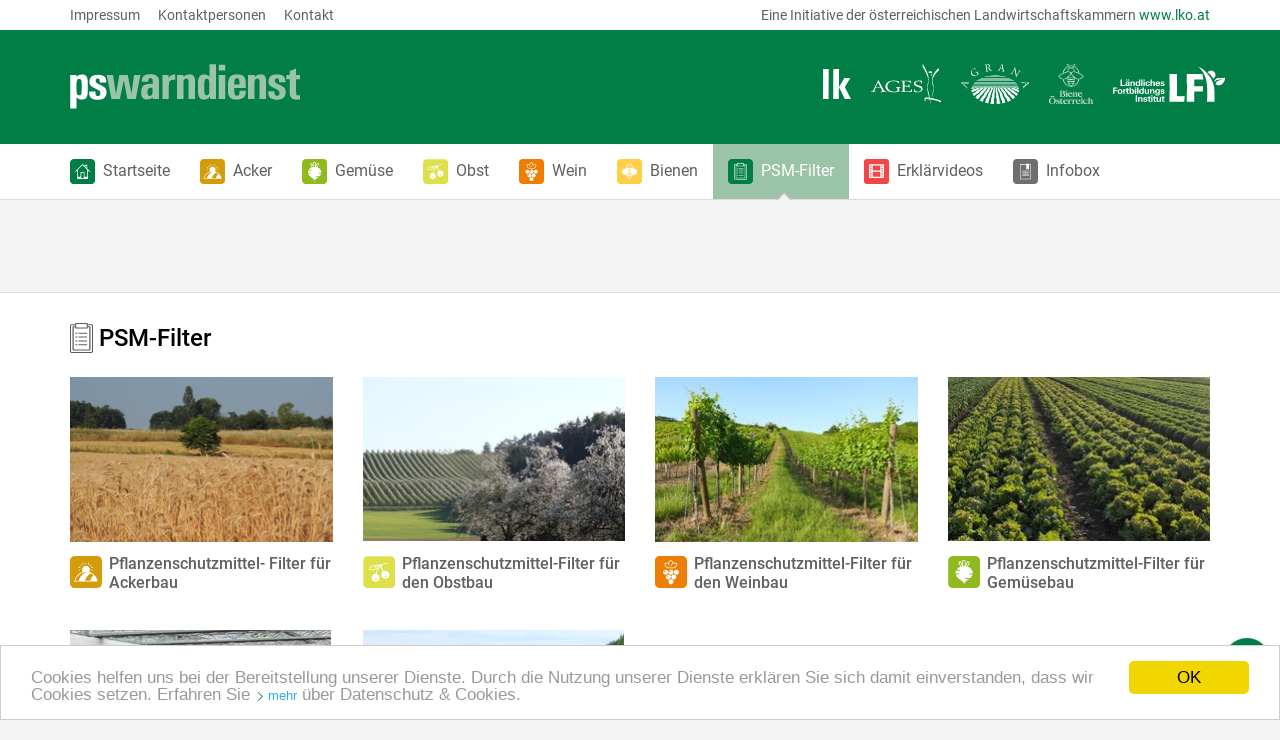

--- FILE ---
content_type: text/html; charset=utf-8
request_url: https://warndienst.at/psm-filter+2500++1094395
body_size: 8234
content:
<!DOCTYPE html>

	

<html lang="de" class="no-js font-size--s">
<head>
    <title></title>

	<meta http-equiv="Content-Type" content="text/html; charset=utf-8">
	<meta name="keywords" content="">
	<meta name="viewport" content="width=device-width, initial-scale=1">
	<meta http-equiv="X-UA-Compatible" content="IE=edge">
	<meta name="robots" content="index,follow,noarchive">
	<meta name="generator" content="">
	<meta name="description" content="Der Warndienst der Landwirtschaftskammern liefert aktuelle Informationen zu Krankheiten und Schädlinge in den Sparten Acker-, Gemüse-, Obst- und Weinbau kulturübergreifend und bundesweit.">
	<meta name="language" content="de">
	<meta name="mobile-web-app-capable" content="yes">
	<meta name="apple-mobile-web-app-status-bar-style" content="default">
	<link rel="shortcut icon" href="/favicon.ico" />

	<link rel="apple-touch-icon" sizes="144x144" href="/src_project/img/portal/favicons/apple-touch-icon.png">
	<link rel="icon" type="image/png" sizes="32x32" href="/src_project/img/portal/favicons/favicon-32x32.png">
	<link rel="icon" type="image/png" sizes="16x16" href="/src_project/img/portal/favicons/favicon-16x16.png">
	<link rel="manifest" href="/src_project/img/portal/favicons/site.webmanifest">
	<link rel="mask-icon" href="/src_project/img/portal/favicons/safari-pinned-tab.svg" color="#5bbad5">
	<link rel="shortcut icon" href="/src_project/img/portal/favicons/favicon.ico">
	<meta name="msapplication-TileColor" content="#da532c">
	<meta name="msapplication-TileImage" content="/src_project/img/portal/favicons/mstile-144x144.png">
	<meta name="msapplication-config" content="/src_project/img/portal/favicons/browserconfig.xml">
	<meta name="theme-color" content="#ffffff">

	<link rel="canonical" href="https://warndienst.at/psm-filter+2500+++6682" />
	<script>window.DC_STAT = window.DC_STAT || []; </script>
 

<!-- [apc] cache hit, valid -->
	<link rel="stylesheet" title="default" href="/pages/pkgs/6f4556a1797fbfbf044586ed430507c2_0.css?_=1766947651"/>

	<!-- [apc] cache hit, valid -->
	<link rel="stylesheet" title="default" href="/pages/pkgs/ddeebd6074a26b4896f68f692da32545_0.css?_=1766947651"/>
	<link rel="stylesheet" title="default" href="/pages/pkgs/ddeebd6074a26b4896f68f692da32545_1.css?_=1766947651"/>
	<!-- [apc] cache hit, valid -->
	<script charset="utf-8" src="/pages/pkgs/39a7afe358432aaf30d8d3ab93297137_0.js?_=1766948914"></script>
	
























<!-- wird derzeit nicht unterstützt -->












</head>
<body class="full"  id="de">
<!-- breadcrumbs
	"PSM-Filter"
	"PSM-Filter"
	-->
	<!-- statistics -->
	<script>
	  (function() {
		var u="//matstat01.digidev.at/";
		var d=document, g=d.createElement('script'), s=d.getElementsByTagName('script')[0];
		g.async=true; g.src=u+'digistat.js'; s.parentNode.insertBefore(g,s);
	  })();
	  window.matomoAsyncInit = function () {
		try {
			var matstat = Matomo.addTracker("https://matstat01.digidev.at/lko", 3);
			matstat.enableLinkTracking(true);
			matstat.trackPageView();
			var matstat2025 = Matomo.addTracker("https://matstat01.digidev.at/lko", 63);
			matstat2025.enableLinkTracking(true);
			const crumbs = document.querySelectorAll('.breadcrumb a');
			// careful to take the shown crumbs, if available
			if (crumbs.length > 0 ) {
				let breadcrumbpath = ''
				for (let i = 1 ; i < crumbs.length; i++) { // skip MENU
					breadcrumbpath += crumbs[i].textContent.trim().replace(/\u002f/g, "\u2215") + '/';
				}
				matstat2025.setCustomUrl(location.origin + "/" + breadcrumbpath + location.pathname.substring(1) + location.search);
				matstat2025.setDocumentTitle(breadcrumbpath + document.title.trim().replace(/\u002f/g, "\u2215"));
			} else {
				matstat2025.setCustomUrl(location.origin + "/" + "PSM-Filter" + "/" + location.pathname.substring(1) + location.search);
				matstat2025.setDocumentTitle("PSM-Filter");
			}
			matstat2025.trackPageView();
		} catch( err ) { console.log("Error Matomo.addTracker 3 and 63", err) }
	  };
	</script>
	<!-- statistics --><div class="par-id6682 open nodoc id6682 nav-no layout2 warndienst resp3">

	
		


<script>
(function(){"use strict"
var setCookie=function(name,value,expiryDays,domain,path){expiryDays=expiryDays||365;var exdate=new Date();exdate.setDate(exdate.getDate()+expiryDays);var cookie=[name+'='+value,'expires='+exdate.toUTCString(),'path='+path||'/'];if(domain){cookie.push('domain='+domain);}
document.cookie=cookie.join(';');};var DISMISSED_COOKIE='cookieconsent_dismissed';var AUTO_DISMISSED_COOKIE='cookieconsent_auto_dismissed';var AUTO_DISMISS_EVERY_DAYS=parseInt('0',10);if(!(document.cookie.indexOf(AUTO_DISMISSED_COOKIE)>-1||document.cookie.indexOf(DISMISSED_COOKIE)>-1||(window.navigator&&window.navigator.CookiesOK))){window.cookieconsent_options={theme:'light-bottom',message:'Cookies helfen uns bei der Bereitstellung unserer Dienste. Durch die Nutzung unserer Dienste erklären Sie sich damit einverstanden, dass wir Cookies setzen. <span style="white-space: nowrap;">Erfahren Sie <a href="https://warndienst.at/impressum+2500++1061496+2054" target="_blank" class="cc_more_info more">mehr</a> über Datenschutz & Cookies.</span>',dismiss:'OK',learnMore:'',link:null,expiryDays:parseInt('365',10)}
$.ajax({dataType:"script",cache:true,url:'/src_core/javascript/cookieconsent/cookieconsent.min.js'});if(AUTO_DISMISS_EVERY_DAYS){setCookie(AUTO_DISMISSED_COOKIE,'yes',AUTO_DISMISS_EVERY_DAYS,null,'/');}}})()</script>


<div class="browserwarn" aria-hidden="true" style="display: none;">Für Browser IE 11 und kleiner nicht optimiert. Verwenden Sie bitte einen aktuelleren Browser, zB. <a class="link-external" href="https://www.mozilla.org/firefox" target="_blank" rel="nofollow noopener">Mozilla Firefox</a></div>

<span id="final-top"></span>




<header role="banner" id="main-header">

<div class="toplinks hidden-xs hidden-sm">
		<div class="container">
			<div class="toplinks hidden-xs">
				<ul class="list-unstyled list-inline">
									<li>
				<a href="/impressum+2500+1072932" target="_self">
					Impressum
				</a>
				</li>
				<li>
				<a href="/ansprechpartner+2500++1072910+6454" target="_self">
					Kontaktpersonen
				</a>
				</li>
				<li>
				<a href="/kontakt+2500++1061497+2055" target="_self">
					Kontakt
				</a>
				</li>

				</ul>
				<div class="lko-info">Eine Initiative der österreichischen Landwirtschaftskammern <a href="//www.lko.at" target="_blank">www.lko.at</a></div>
			</div>
		</div>
	</div>

<div class="header container-fluid">

<div class="container">

<div class="row">

							<a title="... Startseite"
							   target="_self"
							   href="/"
							   class="logo">
								<img class="logo__logo"
									 src="/src_project/svg/portal/logo_ps_warndienst_1.svg">
								<img class="print-logo-first "
									 src="/src_project/svg/portal/logo_ps_warndienst.svg">
							</a>
							<div class="partner-logos">

								<a title="LK Österreich"
								   target="_self"
								   href="https://www.lko.at/"
								   class="logo-lko">
									<img class="logo__logo"
										 src="/src_project/svg/portal/partnerlogos/lk_oesterreich-sw.svg">

								</a>
								<a title="Ages"
								   target="_self"
								   href="https://www.ages.at/"
								   class="logo-ages">
									<img class="logo__logo"
										 src="/src_project/svg/portal/partnerlogos/ages-sw.svg">

								</a>
								<a title="Agrana"
								   target="_self"
								   href="https://www.agrana.com/"
								   class="logo-agrana">
									<img class="logo__logo"
										 src="/src_project/svg/portal/partnerlogos/agrana-sw.svg">

								</a>

								<a title="Biene Österreich"
								   target="_self"
								   href="https://www.biene-oesterreich.at/"
								   class="logo-biene">
									<img class="logo__logo"
										 src="/src_project/svg/portal/partnerlogos/Biene_icon-sw.png">

								</a>
								<a title="LFI"
								   target="_self"
								   href="https://www.lfi.at/"
								   class="logo-lfi">
									<img class="logo__logo"
										 src="/src_project/svg/portal/partnerlogos/lfi_sw.svg">

								</a>
							</div>



							<nav id="mobile-navigation" role="navigation">
								<div class="visible-sm visible-xs mobile-icon">

									<div data-toggle="collapse" href="#toggle-searchCollapse">
										<button id="trigger-menu" class="hamburger-close collapsed" data-toggle="collapse" data-target="#toggle-menu"  href="#toggle-menu">
											<svg class="svgicon-burger " aria-hidden="true"><use xlink:href="/src_project/svg/portal/svg/burger.svg#Ebene_1"/></svg>
											<svg class="svgicon-close-burger" aria-hidden="true"><use xlink:href="/src_project/svg/portal/svg/close.svg#Ebene_1"/></svg>
										</button>
									</div>
								</div>
							</nav>


</div>

</div>

</div>

<nav id="main-navigation" role="navigation" class="">

<div id="toggle-menu" class="collapse navbar-collapse">

	<ul class="nav navbar-nav expand-on-hover">
		<li class="dropdown menu2050">
					<a class="dropdown-toggle" role="button" aria-haspopup="true" aria-expanded="false" class=" aClassDummy2050" href="/startseite+2500++1061492" target="_self"><svg aria-hidden="true" title="Startseite" class="home" viewBox="0 0 44 44"><use xlink:href="/src_project/svg/portal/home.svg#Ebene_1"/></svg><span>Startseite</span></a>
		</li>
		<li class="dropdown menu2069">
					<a class="dropdown-toggle" role="button" aria-haspopup="true" aria-expanded="false" class=" aClassDummy2069" href="/acker+2500++1071892" target="_self"><svg aria-hidden="true" title="Ackerbau" class="ackerbau" viewBox="0 0 44 44"><use xlink:href="/src_project/svg/portal/ackerbau.svg#Ebene_1"/></svg><span>Acker</span></a>
			<ul class="dropdown-menu">
				<li class="topmenu">
					<ul class="story-menu container first dropkey2069">
						
					</ul>
				</li>

			</ul>
		</li>
		<li class="dropdown menu2070">
					<a class="dropdown-toggle" role="button" aria-haspopup="true" aria-expanded="false" class=" aClassDummy2070" href="/gemuese+2500++1071893" target="_self"><svg aria-hidden="true" title="Gemüsebau" class="gemuesebau" viewBox="0 0 44 44"><use xlink:href="/src_project/svg/portal/gemuesebau.svg#Ebene_1"/></svg><span>Gemüse</span></a>
			<ul class="dropdown-menu">
				<li class="topmenu">
					<ul class="story-menu container first dropkey2070">
													<li class="col-xs-12  col-md-3">
										<a class=" level2 menu6569" href="/blattlaeuse+2500++1073225" target="_self"><span>Blattläuse</span></a>

							</li>
							<li class="col-xs-12  col-md-3">
										<a class=" level2 menu6695" href="/kohlfliegen+2500++1101622" target="_self"><span>Kohlfliegen</span></a>

							</li>
							<li class="col-xs-12  col-md-3">
										<a class=" level2 menu6709" href="/knoblauchgallmilben+2500++1130428" target="_self"><span>Knoblauchgallmilben</span></a>

							</li>
							<li class="col-xs-12  col-md-3">
										<a class=" level2 menu6710" href="/gruene-reiswanze+2500++1130429" target="_self"><span>Grüne Reiswanze</span></a>

							</li>
							<li class="col-xs-12  col-md-3">
										<a class=" level2 menu6711" href="/liste-der-pflanzenschutzmittel+2500++1130435" target="_self"><span>Liste der Pflanzenschutzmittel</span></a>

							</li>

					</ul>
				</li>

			</ul>
		</li>
		<li class="dropdown menu2071">
					<a class="dropdown-toggle" role="button" aria-haspopup="true" aria-expanded="false" class=" aClassDummy2071" href="https://obstwarndienst.lko.at" target="_blank"><svg aria-hidden="true" title="Obstbau" class="obstbau" viewBox="0 0 44 44"><use xlink:href="/src_project/svg/portal/obstbau.svg#Ebene_1"/></svg><span>Obst</span></a>
			<ul class="dropdown-menu">
				<li class="topmenu">
					<ul class="story-menu container first dropkey2071">
						
					</ul>
				</li>

			</ul>
		</li>
		<li class="dropdown menu2072">
					<a class="dropdown-toggle" role="button" aria-haspopup="true" aria-expanded="false" class=" aClassDummy2072" href="https://rebschutzdienst.at/" target="_blank"><svg aria-hidden="true" title="Weinbau" class="weinbau" viewBox="0 0 44 44"><use xlink:href="/src_project/svg/portal/weinbau.svg#Ebene_1"/></svg><span>Wein</span></a>
			<ul class="dropdown-menu">
				<li class="topmenu">
					<ul class="story-menu container first dropkey2072">
						
					</ul>
				</li>

			</ul>
		</li>
		<li class="dropdown menu2073">
					<a class="dropdown-toggle" role="button" aria-haspopup="true" aria-expanded="false" class=" aClassDummy2073" href="https://www.bienengesundheit.at/" target="_blank"><svg aria-hidden="true" title="Bienengesundheit" class="bienengesundheit" viewBox="0 0 44 44"><use xlink:href="/src_project/svg/portal/bienen.svg#Ebene_1"/></svg><span>Bienen</span></a>
			<ul class="dropdown-menu">
				<li class="topmenu">
					<ul class="story-menu container first dropkey2073">
						
					</ul>
				</li>

			</ul>
		</li>
		<li class="dropdown menu6682 active">
					<a class="dropdown-toggle" role="button" aria-haspopup="true" aria-expanded="false" class=" aClassDummy6682" href="/psm-filter+2500++1094395" target="_self"><svg aria-hidden="true" title="PSM-Listen" class="psmliste" viewBox="0 0 44 44"><use xlink:href="/src_project/svg/portal/liste.svg#Ebene_1"/></svg><span>PSM-Filter</span></a>
			<ul class="dropdown-menu">
				<li class="topmenu">
					<ul class="story-menu container first dropkey6682">
						
					</ul>
				</li>

			</ul>
		</li>
		<li class="dropdown menu6643">
					<a class="dropdown-toggle" role="button" aria-haspopup="true" aria-expanded="false" class=" aClassDummy6643" href="/erklaervideos+2500++1076124" target="_self"><i class="glyphicon glyphicon-film" ></i><span>Erklärvideos</span></a>
			<ul class="dropdown-menu">
				<li class="topmenu">
					<ul class="story-menu container first dropkey6643">
						
					</ul>
				</li>

			</ul>
		</li>
		<li class="dropdown menu6715">
					<a class="dropdown-toggle" role="button" aria-haspopup="true" aria-expanded="false" class=" aClassDummy6715" href="/infobox+2500++1131804" target="_self"><svg aria-hidden="true" title="Fachinformation" class="fachinfo" viewBox="0 0 44 44"><use xlink:href="/src_project/svg/portal/fachinfo.svg#Ebene_1"/></svg><span>Infobox</span></a>
			<ul class="dropdown-menu">
				<li class="topmenu">
					<ul class="story-menu container first dropkey6715">
						
					</ul>
				</li>

			</ul>
		</li>
	</ul>


</div>

</nav>

</header>










































































			<div class="anchor-links">
			</div>
			<div class="content-list">

				 		
						<div class="item">
							<div class="container">
								<div class="row">
									<div class="col-xs-12">
										<header class="section-header" id="psm-filter">
											<h3>
							<svg aria-hidden="true" title="PSM-Listen" class="psmliste" viewBox="0 0 32.48 42.52">
								<use xlink:href="/src_project/svg/portal/menue-icon/psmliste.svg#Ebene_1"></use>
							</svg>PSM-Filter</h3>
										</header>
									</div>
									<ul class="story-menu container">			<li class="col-xs-4 col-sm-4 col-md-3">
			<a href="https://psm.warndienst.at/ackerbau" target="_blank" >
				<article class="media">
					<figure class="media-left figure--left">
						<picture>
							<span class="re visible-md-sm-lg-xs"><img class="media-object" src="data:image/svg+xml;utf8,&lt;svg xmlns=&quot;http://www.w3.org/2000/svg&quot; width=&quot;263&quot; height=&quot;165&quot; /&gt;"  height="165" width="263" title="Getreide © Anna Schreiner - LK Österreich" alt="Getreide © Anna Schreiner - LK Österreich" style="background:url('https://cdn.lko.at/lko_warndienst/media/image/2022.02.16/1645022275821341.png?m=MjYzLDE2NSwxMDAlLDgzLjU1NiUsMCUsMCUsLCw%3D&amp;_=1645022298');"/></span>

						</picture>
					</figure>
					<h3 class="media-heading"><svg aria-hidden="true" title="Ackerbnau" class="ackerbau" viewBox="0 0 44 44"><use xlink:href="/src_project/svg/portal/ackerbau.svg#Ebene_1"/></svg>Pflanzenschutzmittel- Filter für Ackerbau</h3>
				</article>
			</a>
		</li>
			<li class="col-xs-4 col-sm-4 col-md-3">
			<a href="https://psm.warndienst.at/obstbau" target="_blank" >
				<article class="media">
					<figure class="media-left figure--left">
						<picture>
							<span class="re visible-md-sm-lg-xs"><img class="media-object" src="data:image/svg+xml;utf8,&lt;svg xmlns=&quot;http://www.w3.org/2000/svg&quot; width=&quot;263&quot; height=&quot;165&quot; /&gt;"  height="165" width="263" title="Obstbau © Herbert Muster, LK Steiermark" alt="Obstbau © Herbert Muster, LK Steiermark" style="background:url('https://cdn.lko.at/lko_warndienst/media/image/2023.03.09/167835296874790.png?m=MjYzLDE2NSw1NC42NjclLDEwMCUsNDAuMzMzJSwwJSwsLA%3D%3D&amp;_=1678352970');"/></span>

						</picture>
					</figure>
					<h3 class="media-heading"><svg aria-hidden="true" title="Obstbau" class="obstbau" viewBox="0 0 44 44"><use xlink:href="/src_project/svg/portal/obstbau.svg#Ebene_1"/></svg>Pflanzenschutzmittel-Filter für den Obstbau</h3>
				</article>
			</a>
		</li>
			<li class="col-xs-4 col-sm-4 col-md-3">
			<a href="https://psm.warndienst.at/weinbau" target="_blank" >
				<article class="media">
					<figure class="media-left figure--left">
						<picture>
							<span class="re visible-md-sm-lg-xs"><img class="media-object" src="data:image/svg+xml;utf8,&lt;svg xmlns=&quot;http://www.w3.org/2000/svg&quot; width=&quot;263&quot; height=&quot;165&quot; /&gt;"  height="165" width="263" title="Weinbaufläche © Daniel Hugl, LK NÖ" alt="Weinbaufläche © Daniel Hugl, LK NÖ" style="background:url('https://cdn.lko.at/lko_warndienst/media/image/2021.03.16/1615894657804813.jpg?m=MjYzLDE2NSwxMDAlLDgzLjU1NiUsMCUsMi4yMjIlLCws&amp;_=1615894661');"/></span>

						</picture>
					</figure>
					<h3 class="media-heading"><svg aria-hidden="true" title="Weinbau" class="weinbau" viewBox="0 0 44 44"><use xlink:href="/src_project/svg/portal/weinbau.svg#Ebene_1"/></svg>Pflanzenschutzmittel-Filter für den Weinbau</h3>
				</article>
			</a>
		</li>
			<li class="col-xs-4 col-sm-4 col-md-3">
			<a href="https://psm.warndienst.at/gemuesebau" target="_blank" >
				<article class="media">
					<figure class="media-left figure--left">
						<picture>
							<span class="re visible-md-sm-lg-xs"><img class="media-object" src="data:image/svg+xml;utf8,&lt;svg xmlns=&quot;http://www.w3.org/2000/svg&quot; width=&quot;263&quot; height=&quot;165&quot; /&gt;"  height="165" width="263" title="Gemüsekultur © A. Pölz, LK NÖ" alt="Gemüsekultur © A. Pölz, LK NÖ" style="background:url('https://cdn.lko.at/lko_warndienst/media/image/2025.05.14/1747203034269619.jpg?m=MjYzLDE2NSw5Ny4zMzMlLDk5LjkzMyUsMS4zMzMlLDAlLCws&amp;_=1747203037');"/></span>

						</picture>
					</figure>
					<h3 class="media-heading"><svg aria-hidden="true" title="Gemüsebau" class="gemuesebau" viewBox="0 0 44 44"><use xlink:href="/src_project/svg/portal/gemuesebau.svg#Ebene_1"/></svg>Pflanzenschutzmittel-Filter für Gemüsebau</h3>
				</article>
			</a>
		</li>
</ul><ul class="story-menu container">			<li class="col-xs-4 col-sm-4 col-md-3">
			<a href="https://psm.warndienst.at/zierpflanzenbau" target="_blank" >
				<article class="media">
					<figure class="media-left figure--left">
						<picture>
							<span class="re visible-md-sm-lg-xs"><img class="media-object" src="data:image/svg+xml;utf8,&lt;svg xmlns=&quot;http://www.w3.org/2000/svg&quot; width=&quot;263&quot; height=&quot;165&quot; /&gt;"  height="165" width="263" title="Zierpflanzen LK Österreich © Karin Lorenzi, LK Österreich" alt="Zierpflanzen LK Österreich © Karin Lorenzi, LK Österreich" style="background:url('https://cdn.lko.at/lko_warndienst/media/image/2023.11.07/1699365419038650.jpg?m=MjYzLDE2NSwxMDAlLDgzLjc3OCUsMCUsOC42NjclLCws&amp;_=1699365424');"/></span>

						</picture>
					</figure>
					<h3 class="media-heading"><svg aria-hidden="true" title="Pflanzen" class="pflanzen" viewBox="0 0 44 44"><use xlink:href="/src_project/svg/portal/pflanzen.svg#Ebene_1"/></svg>Pflanzenschutzmittel-Filter für Zierpflanzen</h3>
				</article>
			</a>
		</li>
			<li class="col-xs-4 col-sm-4 col-md-3">
			<a href="/erklaervideo-nutzung-des-psm-filters-im-ackerbau+2500+1096488" target="_self" >
				<article class="media">
					<figure class="media-left figure--left">
						<picture>
							<span class="re visible-md-sm-lg-xs"><img class="media-object" src="data:image/svg+xml;utf8,&lt;svg xmlns=&quot;http://www.w3.org/2000/svg&quot; width=&quot;263&quot; height=&quot;165&quot; /&gt;"  height="165" width="263" title="Getreide © V. Shala-Mayrhofer, LKÖ" alt="Getreide © V. Shala-Mayrhofer, LKÖ" style="background:url('https://cdn.lko.at/lko_warndienst/media/image/2022.06.08/165471119669479.jpg?m=MjYzLDE2NSwxMDAlLDgzLjclLDAlLDAlLCws&amp;_=1654711201');"/></span>

						</picture>
					</figure>
					<h3 class="media-heading"><svg aria-hidden="true" title="PSM-Liste" class="psmliste" viewBox="0 0 44 44"><use xlink:href="/src_project/svg/portal/liste.svg#Ebene_1"/></svg>Erklärvideo: Nutzung des PSM - Filters im Ackerbau</h3>
				</article>
			</a>
		</li>

									</ul>
								</div>
							</div>
						</div>
					

			</div>


<div class="bottombox">
					<section class="container">
						<div class="row">
							<div class="col-md-12 col-xs-12">
								<h2>Kooperationspartner</h2>
							</div>
						</div>
						<div class="row">
										<div class="col-md-2 col-sm-4 col-xs-6">
				<a href="https://www.lko.at/" target="_blank">
					<span class="re visible-md-sm-lg-xs"><img src="data:image/svg+xml;utf8,&lt;svg xmlns=&quot;http://www.w3.org/2000/svg&quot; width=&quot;189&quot; height=&quot;39&quot; /&gt;"  height='39' width="189" title="LOGO LK_Österreich © Archiv" alt="LOGO LK_Österreich © Archiv" style="background:url('https://cdn.lko.at/lko_warndienst/media/image/2025.04.10/1744292000285197.jpg?m=MTg5LA%3D%3D&amp;_=1744292000');"/></span>

				</a>
			</div>
			<div class="col-md-2 col-sm-4 col-xs-6">
				<a href="https://www.ages.at/" target="_blank">
					<span class="re visible-md-sm-lg-xs"><img src="data:image/svg+xml;utf8,&lt;svg xmlns=&quot;http://www.w3.org/2000/svg&quot; width=&quot;189&quot; height=&quot;76&quot; /&gt;"  height='76' width="189" title="LOGO AGES © Archiv" alt="LOGO AGES © Archiv" style="background:url('https://cdn.lko.at/lko_warndienst/media/image/2025.04.10/1744291989020339.jpg?m=MTg5LA%3D%3D&amp;_=1744292095');"/></span>

				</a>
			</div>
			<div class="col-md-2 col-sm-4 col-xs-6">
				<a href="https://www.agrana.com" target="_blank">
					<span class="re visible-md-sm-lg-xs"><img src="data:image/svg+xml;utf8,&lt;svg xmlns=&quot;http://www.w3.org/2000/svg&quot; width=&quot;189&quot; height=&quot;114&quot; /&gt;"  height='114' width="189" title="LOGO Agrana_RIC © Archiv" alt="LOGO Agrana_RIC © Archiv" style="background:url('https://cdn.lko.at/lko_warndienst/media/image/2025.04.10/1744291998076775.jpg?m=MTg5LA%3D%3D&amp;_=1744291998');"/></span>

				</a>
			</div>
			<div class="col-md-2 col-sm-4 col-xs-6">
				<a href="https://www.biene-oesterreich.at" target="_blank">
					<span class="re visible-md-sm-lg-xs"><img src="data:image/svg+xml;utf8,&lt;svg xmlns=&quot;http://www.w3.org/2000/svg&quot; width=&quot;189&quot; height=&quot;59&quot; /&gt;"  height='59' width="189" title="Logo Biene Österreich 2025 © Biene Österreich" alt="Logo Biene Österreich 2025 © Biene Österreich" style="background:url('https://cdn.lko.at/lko_warndienst/media/image/2025.09.16/1758035787611894.png?m=MTg5LA%3D%3D&amp;_=1758035788');"/></span>

				</a>
			</div>
			<div class="col-md-2 col-sm-4 col-xs-6">
				<a href="https://www.lfi.at" target="_blank">
					<span class="re visible-md-sm-lg-xs"><img src="data:image/svg+xml;utf8,&lt;svg xmlns=&quot;http://www.w3.org/2000/svg&quot; width=&quot;189&quot; height=&quot;59&quot; /&gt;"  height='59' width="189" title="LFI_Logo © Archiv" alt="LFI_Logo © Archiv" style="background:url('https://cdn.lko.at/lko_warndienst/media/image/2025.04.10/1744291986379594.png?m=MTg5LA%3D%3D&amp;_=1744291987');"/></span>

				</a>
			</div>

						</div>
					</section>
				</div>
				<div class="bottombox">
					<section class="container">
						<div class="row">
							<div class="col-md-12 col-xs-12">
								<h2>Sponsoren</h2>
							</div>
						</div>
						<div class="row">
										<div class="col-md-2 col-sm-4 col-xs-6">
				<a href="https://www.rwa.at/" target="_blank">
					<span class="re visible-md-sm-lg-xs"><img src="data:image/svg+xml;utf8,&lt;svg xmlns=&quot;http://www.w3.org/2000/svg&quot; width=&quot;189&quot; height=&quot;76&quot; /&gt;"  height='76' width="189" title="rwa © Archiv" alt="rwa © Archiv" style="background:url('https://cdn.lko.at/lko_warndienst/media/image/2017.02.22/1487757436174367.png?m=MTg5LA%3D%3D&amp;_=1487757436');"/></span>

				</a>
			</div>
			<div class="col-md-2 col-sm-4 col-xs-6">
				<a href="https://www.onfarming.at" target="_blank">
					<span class="re visible-md-sm-lg-xs"><img src="data:image/svg+xml;utf8,&lt;svg xmlns=&quot;http://www.w3.org/2000/svg&quot; width=&quot;176&quot; height=&quot;76&quot; /&gt;"  height='76' width="176" title="lagerhaus © Archiv" alt="lagerhaus © Archiv" style="background:url('https://cdn.lko.at/lko_warndienst/media/image/2017.02.22/1487757434916814.png?m=MTc2LA%3D%3D&amp;_=1663838843');"/></span>

				</a>
			</div>
			<div class="col-md-2 col-sm-4 col-xs-6">
				<a href="http://www.diesaat.at" target="_blank">
					<span class="re visible-md-sm-lg-xs"><img src="data:image/svg+xml;utf8,&lt;svg xmlns=&quot;http://www.w3.org/2000/svg&quot; width=&quot;189&quot; height=&quot;76&quot; /&gt;"  height='76' width="189" title="DIE SAAT © Archiv" alt="DIE SAAT © Archiv" style="background:url('https://cdn.lko.at/lko_warndienst/media/image/2017.02.22/1487757434529141.png?m=MTg5LA%3D%3D&amp;_=1664200951');"/></span>

				</a>
			</div>
			<div class="col-md-2 col-sm-4 col-xs-6">
				<a href="http://www.preziso.at" target="_blank">
					<span class="re visible-md-sm-lg-xs"><img src="data:image/svg+xml;utf8,&lt;svg xmlns=&quot;http://www.w3.org/2000/svg&quot; width=&quot;189&quot; height=&quot;76&quot; /&gt;"  height='76' width="189" title="prezioso © Archiv" alt="prezioso © Archiv" style="background:url('https://cdn.lko.at/lko_warndienst/media/image/2017.02.22/1487757435749493.png?m=MTg5LA%3D%3D&amp;_=1487757436');"/></span>

				</a>
			</div>

						</div>
					</section>
				</div>

<footer id="main-footer">
    <div class="container">
        <div class="col-sm-6 hidden-xs">
	       	<div class="columns">

						<h2>Kooperationspartner</h2>
		<ul class="list orientation-horizontal">
						<li><a class="link-external" href="https://www.lko.at" rel="nofollow noopener" target="_blank">LKO - Landwirtschaftskammer Österreich</a></li>
			<li><a class="link-external" href="https://www.ages.at/" rel="nofollow noopener" target="_blank">AGES - Österreichische Agentur für Gesundheit und Ernährungssicherheit</a></li>
			<li><a class="link-external" href="https://www.agrana-research.com/start" rel="nofollow noopener" target="_blank">AGRANA - Research & Innovation Center</a></li>
			<li><a class="link-external" href="https://www.biene-oesterreich.at/" rel="nofollow noopener" target="_blank">BO - Biene Österreich</a></li>
			<li><a class="link-external" href="https://www.lfi.at/" rel="nofollow noopener" target="_blank">LFI - Ländliches Fortbildungsinstitut</a></li>

		</ul>

			</div>

        </div>
        <div class="col-sm-3 hidden-xs">
        			<h2>Wichtige Informationen</h2>
		<ul class="list orientation-horizontal">
						<li><a class="link-external" href="http://www.ages.at/themen/schaderreger/" rel="nofollow noopener" target="_blank">Schadorganismen</a></li>
			<li><a class="link-external" href="https://psmregister.baes.gv.at/psmregister/faces/main?_afrLoop=300100456864356&_afrWindowMode=0&_adf.ctrl-state=d1nafg41z_4" rel="nofollow noopener" target="_blank">Pflanzenschutzmittelregister</a></li>
			<li><a class="link-external" href="http://www.ages.at/service/service-landwirtschaft/pflanzenschutzmittel/pflanzenschutzgeraete/" rel="nofollow noopener" target="_blank">Pflanzenschutzgeräte</a></li>
			<li><a class="link-external" href="http://www.pflanzenschutzdienst.at/" rel="nofollow noopener" target="_blank">Amtlicher<br/>Pflanzenschutzdienst</a></li>
			<li><a class="link-external" href="https://warndienst.lko.at/src_project/media/Leitlinie-fuer-den-integrierten-Feldbau.pdf" rel="nofollow noopener" target="_blank">Leitlinie für den integrierten Feldbau</a></li>

		</ul>

        </div>
        <div class="col-sm-3">
            <h2><!-- Über Uns --></h2>
            <div class="footer__logo">
                <img src="/src_project/svg/portal/logo_ps_warndienst.svg" alt="warndienst.lko.at" />
                © 2025 warndienst.at            </div>
<!--
			<p>
                Landwirtschaftskammer Österreich<br />
                Schauflergasse 6, 1010 Wien
            </p>
            <p class="footer__contact">
                Telefon: +43 (1) 53 441 8520<br />
                E-Mail: <a href="mailto:office@lk-oe.at">office@lk-oe.at</a>
            </p>
 -->
              		<p class="footer__links">
			<b><a href="/impressum+2500+1072932" target="_self">Impressum</a> | <a href="/ansprechpartner+2500++1072910+6454" target="_self">Kontaktpersonen</a> | <a href="/kontakt+2500++1061497+2055" target="_self">Kontakt</a> | <a href="/datenschutzerklaerung+2500+1074387" target="_self">Datenschutzerklärung</a></b>
		</p>

        </div>

    </div>
    <div class="container">
    	<div class="col-sm-6 hidden-xs"></div>
     	<div class="col-sm-6">
     		<div class="footer-logo">
				<img src="/src_project/img/portal/europe.png?_=1">
			</div>
		</div>
	</div>
</footer>


<a class="back-to-top" href="#final-top" aria-label="Zum Seitenanfang springen" title="Zum Seitenanfang springen"><span class="glyphicon glyphicon-chevron-up"></span></a>
		
	
</div>

<div id="placeholder-mapbox-detail"></div><div id="mapbox-detail-content-0" class="mapbox-detail-6951852baaa31-member" style="display: none;"></div><div id="placeholder-overlay"></div><div id="overlay-content-0" class="overlay-6951852baaaa1-member" style="display: none;"></div><div id="placeholder-lightbox"></div><div id="lightbox-content-0" class="lightbox-6951852baab15-member" style="display: none;"></div>
	<!-- [apc] cache hit, valid -->
	<script defer charset="utf-8" src="/pages/pkgs/08b41840de725b4144fa4f880ca650b6_0.js?_=1766947045"></script>
	<script>
	(function () {
		const Base64 = {
			_encode: b => btoa(String.fromCharCode(...new Uint8Array(b))),
			encode: s => Base64._encode(new TextEncoder().encode(s))
		}
		const params = new URLSearchParams({
			ref: Base64.encode(document.referrer),
			url: Base64.encode(location.href),
			res: `${screen.width}x${screen.height}`,
			col: window.screen.colorDepth
		})
		for (let p of [
			['statDataUrl', '/src_core/statistik/stat-data.js'],
			['k', '6eadc4e8c24de21427e0342f02de3a73'],
			['ld', '[base64]%3D'],
			['i_src_target', '/src_core/external/log.php?'],
			['stat_ajaxcall', params.toString() + '&detect_ajax=2'],
			['stat_url', params.toString()]
		])window.DC_STAT.push(p);
	})()
	</script>
	<script defer>$(document).ready(function(){if($("div[id^=imglayer].with-zoom").length){$.ajax({dataType:'script',cache:true,url:'/src_core/javascript/jquery/jquery.mousewheel.min.js?_=1763732819',success:function(){$.ajax({dataType:'script',cache:true,url:'/src_core/javascript/jquery/imagereader/jquery.imagereader-min.js?_=1763732819'});}});}});</script>
	<script defer>$(document).ready(function(){if($(".flowplayer").children("video:first-child").removeAttr("controls").end().length){$.ajax({dataType:'script',cache:true,url:'/src_core/javascript/flowplayer7/dc-plugins/auto-playlist.js?_=1763732819',success:function(){$.ajax({dataType:'script',cache:true,url:'/src_core/javascript/flowplayer7/flowplayer.min.js?_=1763732819',success:function(){$.ajax({dataType:'script',cache:true,url:'/src_core/javascript/flowplayer7/flowplayer.config.js?_=1763732819',success:function(){	$('head > link[href][rel="stylesheet"]:last').after('<link rel="stylesheet" href="/src_core/sites/portal/css/3/flowplayer.css"/>');
	$(".flowplayer").each(function(){ var $this = $(this), video = $this.children('video').remove(), poster = video.attr("poster"), sources = video.children('source').map(function(){
		var $t = $(this); return { type : $t.attr('type'), src: $t.attr('src')};
		}).get(); $this.addClass("fp-edgy is-splash"); poster && $this.css("background-image","url(" + poster + ")");
		$this.data('flowplayer',flowplayer(this,{clip:{ sources: sources, poster:poster, title:video.data('title'), meta:video.data('meta')}}));
	}).not(".no-gallery").flowplayerAutoPlaylist({"enable":false,"disableCounter":false});}});}});}});}});</script>
	
	<script defer>$(document).ready(function(){if($("[data-phonenumber]").length){$.ajax({dataType:'script',cache:true,url:'/src_core/javascript/dc-phonelink/phonelink.js?_=1763732819',success:function(){$('head > link[href][rel="stylesheet"]:last').after('<link rel="stylesheet" href="/src_core/javascript/dc-phonelink/phonelink.css"/>');}});}});</script>
	<script id="photo-sphere-viewer-script" type="deferred">
		import { Viewer, AutorotatePlugin } from '/src_core/javascript/photo-sphere-viewer/bundle.module.js'
		const l = document.createElement('link')
		l.rel = 'stylesheet'
		l.href = "/src_core/javascript/photo-sphere-viewer/bundle.module.css"
		l.onload = function () {
			for (const el of document.querySelectorAll('.photo-sphere-viewer')) {
				new Viewer({
					container: el,
					panorama: el.dataset.photoSrc,
					navbar: ['autorotate', 'zoom', 'caption', 'fullscreen'],
					plugins: [
						[AutorotatePlugin, {
							autorotatePitch: '5deg',
						}],
					],
				})
			}
		}
		document.head.appendChild(l)
	</script>
	<script>
		window.addEventListener('load', function () {
			// init psv module if photo-sphere-viewer detected
			if (document.querySelector('.photo-sphere-viewer')) {
				const s = document.getElementById('photo-sphere-viewer-script')
				s.remove()
				s.type = "module"
				document.head.appendChild(s)
			}
		})
	</script>
	<script async charset="utf-8" src="/src_core/javascript/statistik/statistik.js?_=1763732819"></script>
	<script async charset="utf-8" src="/src_core/javascript/easycmp/index.js?_=1763732819"></script>
	<!-- jboxout -->
	<script>

jboxInitAddBox('mapbox-detail',{"class":" isjbox"});
jbox['mapbox-detail'].addContent({"id":"mapbox-detail-content-0","active":true}).set({overlayClose:'default',draggable:true,overlay:true,overlayOpacity:'0.8',overlayColor:'#000'});
(function(j){
  if(j && $('object').length){
    j.before(function(){$('object').hide();},true);
    j.onOverlayClose(function(){$('object').show();},true);
}})(jbox['mapbox-detail']);
jboxInitAddBox('overlay',{"class":" isjbox"});
jbox['overlay'].addContent({"id":"overlay-content-0","active":true}).set({overlayClose:'default',draggable:true,overlay:true,overlayOpacity:'0.8',overlayColor:'#000'});
(function(j){
  if(j && $('object').length){
    j.before(function(){$('object').hide();},true);
    j.onOverlayClose(function(){$('object').show();},true);
}})(jbox['overlay']);
jboxInitAddBox('lightbox',{"class":" isjbox"});
jbox['lightbox'].addContent({"id":"lightbox-content-0","active":true}).set({overlayClose:'default',overlay:true,overlayOpacity:'0.8',overlayColor:'#000'});
(function(j){
  if(j && $('object').length){
    j.before(function(){$('object').hide();},true);
    j.onOverlayClose(function(){$('object').show();},true);
}})(jbox['lightbox']);
	</script>
</body>
</html>


--- FILE ---
content_type: text/css
request_url: https://warndienst.at/pages/pkgs/6f4556a1797fbfbf044586ed430507c2_0.css?_=1766947651
body_size: 21632
content:
/* *** generated @ 2025-12-28 19:47:31 *** */

/* ** [ /src_project/sites/portal/css/3/bootstrap.css ] ** */
/*!
* Bootstrap v3.3.7 (http://getbootstrap.com)
* Copyright 2011-2016 Twitter,Inc.
* Licensed under MIT (https://github.com/twbs/bootstrap/blob/master/LICENSE)
*/
/*! normalize.css v3.0.3 | MIT License | github.com/necolas/normalize.css */
html{
font-family: sans-serif;
-ms-text-size-adjust: 100%;
-webkit-text-size-adjust: 100%;
}
body{
margin: 0;
}
article,
aside,
details,
figcaption,
figure,
footer,
header,
hgroup,
main,
menu,
nav,
section,
summary{
display: block;
}
audio,
canvas,
progress,
video{
display: inline-block;
vertical-align: baseline;
}
audio:not([controls]){
display: none;
height: 0;
}
[hidden],
template{
display: none;
}
a{
background-color: transparent;
}
a:active,
a:hover{
outline: 0;
}
abbr[title]{
border-bottom: none;
text-decoration: underline;
-webkit-text-decoration: underline dotted;
text-decoration: underline dotted;
}
b,
strong{
font-weight: bold;
}
dfn{
font-style: italic;
}
h1{
font-size: 2em;
margin: 0.67em 0;
}
mark{
background: #ff0;
color: #000;
}
small{
font-size: 80%;
}
sub,
sup{
font-size: 75%;
line-height: 0;
position: relative;
vertical-align: baseline;
}
sup{
top: -0.5em;
}
sub{
bottom: -0.25em;
}
img{
border: 0;
}
svg:not(:root){
overflow: hidden;
}
figure{
margin: 1em 40px;
}
hr{
box-sizing: content-box;
height: 0;
}
pre{
overflow: auto;
}
code,
kbd,
pre,
samp{
font-family: monospace,monospace;
font-size: 1em;
}
button,
input,
optgroup,
select,
textarea{
color: inherit;
font: inherit;
margin: 0;
}
button{
overflow: visible;
}
button,
select{
text-transform: none;
}
button,
html input[type=button],
input[type=reset],
input[type=submit]{
-webkit-appearance: button;
cursor: pointer;
}
button[disabled],
html input[disabled]{
cursor: default;
}
button::-moz-focus-inner,
input::-moz-focus-inner{
border: 0;
padding: 0;
}
input{
line-height: normal;
}
input[type=checkbox],
input[type=radio]{
box-sizing: border-box;
padding: 0;
}
input[type=number]::-webkit-inner-spin-button,
input[type=number]::-webkit-outer-spin-button{
height: auto;
}
input[type=search]{
-webkit-appearance: textfield;
box-sizing: content-box;
}
input[type=search]::-webkit-search-cancel-button,
input[type=search]::-webkit-search-decoration{
-webkit-appearance: none;
}
fieldset{
border: 1px solid #c0c0c0;
margin: 0 2px;
padding: 0.35em 0.625em 0.75em;
}
legend{
border: 0;
padding: 0;
}
textarea{
overflow: auto;
}
optgroup{
font-weight: bold;
}
table{
border-collapse: collapse;
border-spacing: 0;
}
td,
th{
padding: 0;
}
/*! Source: https://github.com/h5bp/html5-boilerplate/blob/master/src/css/main.css */
@media print{
*,
*:before,
*:after{
color: #000 !important;
text-shadow: none !important;
background: transparent !important;
box-shadow: none !important;
}
a,
a:visited{
text-decoration: underline;
}
a[href]:after{
content: " (" attr(href) ")";
}
abbr[title]:after{
content: " (" attr(title) ")";
}
a[href^="#"]:after,
a[href^="javascript:"]:after{
content: "";
}
pre,
blockquote{
border: 1px solid #999;
page-break-inside: avoid;
}
thead{
display: table-header-group;
}
tr,
img{
page-break-inside: avoid;
}
img{
max-width: 100% !important;
}
p,
h2,
h3{
orphans: 3;
widows: 3;
}
h2,
h3{
page-break-after: avoid;
}
.navbar{
display: none;
}
.btn > .caret,
.dropup > .btn > .caret{
border-top-color: #000 !important;
}
.label{
border: 1px solid #000;
}
.table{
border-collapse: collapse !important;
}
.table td,
.table th{
background-color: #fff !important;
}
.table-bordered th,
.table-bordered td{
border: 1px solid #ddd !important;
}
}
@font-face{
font-family: "Glyphicons Halflings";
src:  url(/src_project/fonts/bootstrap/glyphicons-halflings-regular.eot?_=1766157640);
src:  url(/src_project/fonts/bootstrap/glyphicons-halflings-regular.eot?_=1766157640#iefix) format("embedded-opentype"), url(/src_project/fonts/bootstrap/glyphicons-halflings-regular.woff2?_=1766157640) format("woff2"), url(/src_project/fonts/bootstrap/glyphicons-halflings-regular.woff?_=1766157640) format("woff"), url(/src_project/fonts/bootstrap/glyphicons-halflings-regular.ttf?_=1766157640) format("truetype"), url(/src_project/fonts/bootstrap/glyphicons-halflings-regular.svg?_=1766157640#glyphicons_halflingsregular) format("svg");
}
.glyphicon{
position: relative;
top: 1px;
display: inline-block;
font-family: "Glyphicons Halflings";
font-style: normal;
font-weight: 400;
line-height: 1;
-webkit-font-smoothing: antialiased;
-moz-osx-font-smoothing: grayscale;
}
.glyphicon-asterisk:before{
content: "*";
}
.glyphicon-plus:before{
content: "+";
}
.glyphicon-euro:before,
.glyphicon-eur:before{
content: "€";
}
.glyphicon-minus:before{
content: "−";
}
.glyphicon-cloud:before{
content: "☁";
}
.glyphicon-envelope:before{
content: "✉";
}
.glyphicon-pencil:before{
content: "✏";
}
.glyphicon-glass:before{
content: "\e001";
}
.glyphicon-music:before{
content: "\e002";
}
.glyphicon-search:before{
content: "\e003";
}
.glyphicon-heart:before{
content: "\e005";
}
.glyphicon-star:before{
content: "\e006";
}
.glyphicon-star-empty:before{
content: "\e007";
}
.glyphicon-user:before{
content: "\e008";
}
.glyphicon-film:before{
content: "\e009";
}
.glyphicon-th-large:before{
content: "\e010";
}
.glyphicon-th:before{
content: "\e011";
}
.glyphicon-th-list:before{
content: "\e012";
}
.glyphicon-ok:before{
content: "\e013";
}
.glyphicon-remove:before{
content: "\e014";
}
.glyphicon-zoom-in:before{
content: "\e015";
}
.glyphicon-zoom-out:before{
content: "\e016";
}
.glyphicon-off:before{
content: "\e017";
}
.glyphicon-signal:before{
content: "\e018";
}
.glyphicon-cog:before{
content: "\e019";
}
.glyphicon-trash:before{
content: "\e020";
}
.glyphicon-home:before{
content: "\e021";
}
.glyphicon-file:before{
content: "\e022";
}
.glyphicon-time:before{
content: "\e023";
}
.glyphicon-road:before{
content: "\e024";
}
.glyphicon-download-alt:before{
content: "\e025";
}
.glyphicon-download:before{
content: "\e026";
}
.glyphicon-upload:before{
content: "\e027";
}
.glyphicon-inbox:before{
content: "\e028";
}
.glyphicon-play-circle:before{
content: "\e029";
}
.glyphicon-repeat:before{
content: "\e030";
}
.glyphicon-refresh:before{
content: "\e031";
}
.glyphicon-list-alt:before{
content: "\e032";
}
.glyphicon-lock:before{
content: "\e033";
}
.glyphicon-flag:before{
content: "\e034";
}
.glyphicon-headphones:before{
content: "\e035";
}
.glyphicon-volume-off:before{
content: "\e036";
}
.glyphicon-volume-down:before{
content: "\e037";
}
.glyphicon-volume-up:before{
content: "\e038";
}
.glyphicon-qrcode:before{
content: "\e039";
}
.glyphicon-barcode:before{
content: "\e040";
}
.glyphicon-tag:before{
content: "\e041";
}
.glyphicon-tags:before{
content: "\e042";
}
.glyphicon-book:before{
content: "\e043";
}
.glyphicon-bookmark:before{
content: "\e044";
}
.glyphicon-print:before{
content: "\e045";
}
.glyphicon-camera:before{
content: "\e046";
}
.glyphicon-font:before{
content: "\e047";
}
.glyphicon-bold:before{
content: "\e048";
}
.glyphicon-italic:before{
content: "\e049";
}
.glyphicon-text-height:before{
content: "\e050";
}
.glyphicon-text-width:before{
content: "\e051";
}
.glyphicon-align-left:before{
content: "\e052";
}
.glyphicon-align-center:before{
content: "\e053";
}
.glyphicon-align-right:before{
content: "\e054";
}
.glyphicon-align-justify:before{
content: "\e055";
}
.glyphicon-list:before{
content: "\e056";
}
.glyphicon-indent-left:before{
content: "\e057";
}
.glyphicon-indent-right:before{
content: "\e058";
}
.glyphicon-facetime-video:before{
content: "\e059";
}
.glyphicon-picture:before{
content: "\e060";
}
.glyphicon-map-marker:before{
content: "\e062";
}
.glyphicon-adjust:before{
content: "\e063";
}
.glyphicon-tint:before{
content: "\e064";
}
.glyphicon-edit:before{
content: "\e065";
}
.glyphicon-share:before{
content: "\e066";
}
.glyphicon-check:before{
content: "\e067";
}
.glyphicon-move:before{
content: "\e068";
}
.glyphicon-step-backward:before{
content: "\e069";
}
.glyphicon-fast-backward:before{
content: "\e070";
}
.glyphicon-backward:before{
content: "\e071";
}
.glyphicon-play:before{
content: "\e072";
}
.glyphicon-pause:before{
content: "\e073";
}
.glyphicon-stop:before{
content: "\e074";
}
.glyphicon-forward:before{
content: "\e075";
}
.glyphicon-fast-forward:before{
content: "\e076";
}
.glyphicon-step-forward:before{
content: "\e077";
}
.glyphicon-eject:before{
content: "\e078";
}
.glyphicon-chevron-left:before{
content: "\e079";
}
.glyphicon-chevron-right:before{
content: "\e080";
}
.glyphicon-plus-sign:before{
content: "\e081";
}
.glyphicon-minus-sign:before{
content: "\e082";
}
.glyphicon-remove-sign:before{
content: "\e083";
}
.glyphicon-ok-sign:before{
content: "\e084";
}
.glyphicon-question-sign:before{
content: "\e085";
}
.glyphicon-info-sign:before{
content: "\e086";
}
.glyphicon-screenshot:before{
content: "\e087";
}
.glyphicon-remove-circle:before{
content: "\e088";
}
.glyphicon-ok-circle:before{
content: "\e089";
}
.glyphicon-ban-circle:before{
content: "\e090";
}
.glyphicon-arrow-left:before{
content: "\e091";
}
.glyphicon-arrow-right:before{
content: "\e092";
}
.glyphicon-arrow-up:before{
content: "\e093";
}
.glyphicon-arrow-down:before{
content: "\e094";
}
.glyphicon-share-alt:before{
content: "\e095";
}
.glyphicon-resize-full:before{
content: "\e096";
}
.glyphicon-resize-small:before{
content: "\e097";
}
.glyphicon-exclamation-sign:before{
content: "\e101";
}
.glyphicon-gift:before{
content: "\e102";
}
.glyphicon-leaf:before{
content: "\e103";
}
.glyphicon-fire:before{
content: "\e104";
}
.glyphicon-eye-open:before{
content: "\e105";
}
.glyphicon-eye-close:before{
content: "\e106";
}
.glyphicon-warning-sign:before{
content: "\e107";
}
.glyphicon-plane:before{
content: "\e108";
}
.glyphicon-calendar:before{
content: "\e109";
}
.glyphicon-random:before{
content: "\e110";
}
.glyphicon-comment:before{
content: "\e111";
}
.glyphicon-magnet:before{
content: "\e112";
}
.glyphicon-chevron-up:before{
content: "\e113";
}
.glyphicon-chevron-down:before{
content: "\e114";
}
.glyphicon-retweet:before{
content: "\e115";
}
.glyphicon-shopping-cart:before{
content: "\e116";
}
.glyphicon-folder-close:before{
content: "\e117";
}
.glyphicon-folder-open:before{
content: "\e118";
}
.glyphicon-resize-vertical:before{
content: "\e119";
}
.glyphicon-resize-horizontal:before{
content: "\e120";
}
.glyphicon-hdd:before{
content: "\e121";
}
.glyphicon-bullhorn:before{
content: "\e122";
}
.glyphicon-bell:before{
content: "\e123";
}
.glyphicon-certificate:before{
content: "\e124";
}
.glyphicon-thumbs-up:before{
content: "\e125";
}
.glyphicon-thumbs-down:before{
content: "\e126";
}
.glyphicon-hand-right:before{
content: "\e127";
}
.glyphicon-hand-left:before{
content: "\e128";
}
.glyphicon-hand-up:before{
content: "\e129";
}
.glyphicon-hand-down:before{
content: "\e130";
}
.glyphicon-circle-arrow-right:before{
content: "\e131";
}
.glyphicon-circle-arrow-left:before{
content: "\e132";
}
.glyphicon-circle-arrow-up:before{
content: "\e133";
}
.glyphicon-circle-arrow-down:before{
content: "\e134";
}
.glyphicon-globe:before{
content: "\e135";
}
.glyphicon-wrench:before{
content: "\e136";
}
.glyphicon-tasks:before{
content: "\e137";
}
.glyphicon-filter:before{
content: "\e138";
}
.glyphicon-briefcase:before{
content: "\e139";
}
.glyphicon-fullscreen:before{
content: "\e140";
}
.glyphicon-dashboard:before{
content: "\e141";
}
.glyphicon-paperclip:before{
content: "\e142";
}
.glyphicon-heart-empty:before{
content: "\e143";
}
.glyphicon-link:before{
content: "\e144";
}
.glyphicon-phone:before{
content: "\e145";
}
.glyphicon-pushpin:before{
content: "\e146";
}
.glyphicon-usd:before{
content: "\e148";
}
.glyphicon-gbp:before{
content: "\e149";
}
.glyphicon-sort:before{
content: "\e150";
}
.glyphicon-sort-by-alphabet:before{
content: "\e151";
}
.glyphicon-sort-by-alphabet-alt:before{
content: "\e152";
}
.glyphicon-sort-by-order:before{
content: "\e153";
}
.glyphicon-sort-by-order-alt:before{
content: "\e154";
}
.glyphicon-sort-by-attributes:before{
content: "\e155";
}
.glyphicon-sort-by-attributes-alt:before{
content: "\e156";
}
.glyphicon-unchecked:before{
content: "\e157";
}
.glyphicon-expand:before{
content: "\e158";
}
.glyphicon-collapse-down:before{
content: "\e159";
}
.glyphicon-collapse-up:before{
content: "\e160";
}
.glyphicon-log-in:before{
content: "\e161";
}
.glyphicon-flash:before{
content: "\e162";
}
.glyphicon-log-out:before{
content: "\e163";
}
.glyphicon-new-window:before{
content: "\e164";
}
.glyphicon-record:before{
content: "\e165";
}
.glyphicon-save:before{
content: "\e166";
}
.glyphicon-open:before{
content: "\e167";
}
.glyphicon-saved:before{
content: "\e168";
}
.glyphicon-import:before{
content: "\e169";
}
.glyphicon-export:before{
content: "\e170";
}
.glyphicon-send:before{
content: "\e171";
}
.glyphicon-floppy-disk:before{
content: "\e172";
}
.glyphicon-floppy-saved:before{
content: "\e173";
}
.glyphicon-floppy-remove:before{
content: "\e174";
}
.glyphicon-floppy-save:before{
content: "\e175";
}
.glyphicon-floppy-open:before{
content: "\e176";
}
.glyphicon-credit-card:before{
content: "\e177";
}
.glyphicon-transfer:before{
content: "\e178";
}
.glyphicon-cutlery:before{
content: "\e179";
}
.glyphicon-header:before{
content: "\e180";
}
.glyphicon-compressed:before{
content: "\e181";
}
.glyphicon-earphone:before{
content: "\e182";
}
.glyphicon-phone-alt:before{
content: "\e183";
}
.glyphicon-tower:before{
content: "\e184";
}
.glyphicon-stats:before{
content: "\e185";
}
.glyphicon-sd-video:before{
content: "\e186";
}
.glyphicon-hd-video:before{
content: "\e187";
}
.glyphicon-subtitles:before{
content: "\e188";
}
.glyphicon-sound-stereo:before{
content: "\e189";
}
.glyphicon-sound-dolby:before{
content: "\e190";
}
.glyphicon-sound-5-1:before{
content: "\e191";
}
.glyphicon-sound-6-1:before{
content: "\e192";
}
.glyphicon-sound-7-1:before{
content: "\e193";
}
.glyphicon-copyright-mark:before{
content: "\e194";
}
.glyphicon-registration-mark:before{
content: "\e195";
}
.glyphicon-cloud-download:before{
content: "\e197";
}
.glyphicon-cloud-upload:before{
content: "\e198";
}
.glyphicon-tree-conifer:before{
content: "\e199";
}
.glyphicon-tree-deciduous:before{
content: "\e200";
}
.glyphicon-cd:before{
content: "\e201";
}
.glyphicon-save-file:before{
content: "\e202";
}
.glyphicon-open-file:before{
content: "\e203";
}
.glyphicon-level-up:before{
content: "\e204";
}
.glyphicon-copy:before{
content: "\e205";
}
.glyphicon-paste:before{
content: "\e206";
}
.glyphicon-alert:before{
content: "\e209";
}
.glyphicon-equalizer:before{
content: "\e210";
}
.glyphicon-king:before{
content: "\e211";
}
.glyphicon-queen:before{
content: "\e212";
}
.glyphicon-pawn:before{
content: "\e213";
}
.glyphicon-bishop:before{
content: "\e214";
}
.glyphicon-knight:before{
content: "\e215";
}
.glyphicon-baby-formula:before{
content: "\e216";
}
.glyphicon-tent:before{
content: "⛺";
}
.glyphicon-blackboard:before{
content: "\e218";
}
.glyphicon-bed:before{
content: "\e219";
}
.glyphicon-apple:before{
content: "\f8ff";
}
.glyphicon-erase:before{
content: "\e221";
}
.glyphicon-hourglass:before{
content: "⌛";
}
.glyphicon-lamp:before{
content: "\e223";
}
.glyphicon-duplicate:before{
content: "\e224";
}
.glyphicon-piggy-bank:before{
content: "\e225";
}
.glyphicon-scissors:before{
content: "\e226";
}
.glyphicon-bitcoin:before{
content: "\e227";
}
.glyphicon-btc:before{
content: "\e227";
}
.glyphicon-xbt:before{
content: "\e227";
}
.glyphicon-yen:before{
content: "¥";
}
.glyphicon-jpy:before{
content: "¥";
}
.glyphicon-ruble:before{
content: "₽";
}
.glyphicon-rub:before{
content: "₽";
}
.glyphicon-scale:before{
content: "\e230";
}
.glyphicon-ice-lolly:before{
content: "\e231";
}
.glyphicon-ice-lolly-tasted:before{
content: "\e232";
}
.glyphicon-education:before{
content: "\e233";
}
.glyphicon-option-horizontal:before{
content: "\e234";
}
.glyphicon-option-vertical:before{
content: "\e235";
}
.glyphicon-menu-hamburger:before{
content: "\e236";
}
.glyphicon-modal-window:before{
content: "\e237";
}
.glyphicon-oil:before{
content: "\e238";
}
.glyphicon-grain:before{
content: "\e239";
}
.glyphicon-sunglasses:before{
content: "\e240";
}
.glyphicon-text-size:before{
content: "\e241";
}
.glyphicon-text-color:before{
content: "\e242";
}
.glyphicon-text-background:before{
content: "\e243";
}
.glyphicon-object-align-top:before{
content: "\e244";
}
.glyphicon-object-align-bottom:before{
content: "\e245";
}
.glyphicon-object-align-horizontal:before{
content: "\e246";
}
.glyphicon-object-align-left:before{
content: "\e247";
}
.glyphicon-object-align-vertical:before{
content: "\e248";
}
.glyphicon-object-align-right:before{
content: "\e249";
}
.glyphicon-triangle-right:before{
content: "\e250";
}
.glyphicon-triangle-left:before{
content: "\e251";
}
.glyphicon-triangle-bottom:before{
content: "\e252";
}
.glyphicon-triangle-top:before{
content: "\e253";
}
.glyphicon-console:before{
content: "\e254";
}
.glyphicon-superscript:before{
content: "\e255";
}
.glyphicon-subscript:before{
content: "\e256";
}
.glyphicon-menu-left:before{
content: "\e257";
}
.glyphicon-menu-right:before{
content: "\e258";
}
.glyphicon-menu-down:before{
content: "\e259";
}
.glyphicon-menu-up:before{
content: "\e260";
}
*{
box-sizing: border-box;
}
*:before,
*:after{
box-sizing: border-box;
}
html{
font-size: 10px;
-webkit-tap-highlight-color: rgba(0,0,0,0);
}
body{
font-family: Roboto,sans-serif;
font-size: 14px;
line-height: 1.428571429;
color: #333333;
background-color: #fff;
}
input,
button,
select,
textarea{
font-family: inherit;
font-size: inherit;
line-height: inherit;
}
a{
color: rgb(51.4340909091,122.2772727273,183.4159090909);
text-decoration: none;
}
a:hover,a:focus{
color: rgb(34.6799586777,82.4466942149,123.6700413223);
text-decoration: underline;
}
a:focus{
outline: 5px auto -webkit-focus-ring-color;
outline-offset: -2px;
}
figure{
margin: 0;
}
img{
vertical-align: middle;
}
.img-responsive{
display: block;
max-width: 100%;
height: auto;
}
.img-rounded{
border-radius: 6px;
}
.img-thumbnail{
padding: 4px;
line-height: 1.428571429;
background-color: #fff;
border: 1px solid #ddd;
border-radius: 4px;
transition: all 0.2s ease-in-out;
display: inline-block;
max-width: 100%;
height: auto;
}
.img-circle{
border-radius: 50%;
}
hr{
margin-top: 20px;
margin-bottom: 20px;
border: 0;
border-top: 1px solid rgb(238.425,238.425,238.425);
}
.sr-only{
position: absolute;
width: 1px;
height: 1px;
padding: 0;
margin: -1px;
overflow: hidden;
clip: rect(0,0,0,0);
border: 0;
}
.sr-only-focusable:active,.sr-only-focusable:focus{
position: static;
width: auto;
height: auto;
margin: 0;
overflow: visible;
clip: auto;
}
[role=button]{
cursor: pointer;
}
h1,h2,h3,h4,h5,h6,
.h1,.h2,.h3,.h4,.h5,.h6{
font-family: inherit;
font-weight: 500;
line-height: 1.1;
color: inherit;
}
h1 small,
h1 .small,h2 small,
h2 .small,h3 small,
h3 .small,h4 small,
h4 .small,h5 small,
h5 .small,h6 small,
h6 .small,
.h1 small,
.h1 .small,.h2 small,
.h2 .small,.h3 small,
.h3 .small,.h4 small,
.h4 .small,.h5 small,
.h5 .small,.h6 small,
.h6 .small{
font-weight: 400;
line-height: 1;
color: rgb(119.085,119.085,119.085);
}
h1,.h1,
h2,.h2,
h3,.h3{
margin-top: 20px;
margin-bottom: 10px;
}
h1 small,
h1 .small,.h1 small,
.h1 .small,
h2 small,
h2 .small,.h2 small,
.h2 .small,
h3 small,
h3 .small,.h3 small,
.h3 .small{
font-size: 65%;
}
h4,.h4,
h5,.h5,
h6,.h6{
margin-top: 10px;
margin-bottom: 10px;
}
h4 small,
h4 .small,.h4 small,
.h4 .small,
h5 small,
h5 .small,.h5 small,
.h5 .small,
h6 small,
h6 .small,.h6 small,
.h6 .small{
font-size: 75%;
}
h1,.h1{
font-size: 36px;
}
h2,.h2{
font-size: 30px;
}
h3,.h3{
font-size: 24px;
}
h4,.h4{
font-size: 18px;
}
h5,.h5{
font-size: 14px;
}
h6,.h6{
font-size: 12px;
}
p{
margin: 0 0 10px;
}
.lead{
margin-bottom: 20px;
font-size: 16px;
font-weight: 300;
line-height: 1.4;
}
@media (min-width: 768px){
.lead{
font-size: 21px;
}
}
small,
.small{
font-size: 85%;
}
mark,
.mark{
padding: 0.2em;
background-color: #fcf8e3;
}
.text-left{
text-align: left;
}
.text-right{
text-align: right;
}
.text-center{
text-align: center;
}
.text-justify{
text-align: justify;
}
.text-nowrap{
white-space: nowrap;
}
.text-lowercase{
text-transform: lowercase;
}
.text-uppercase,.initialism{
text-transform: uppercase;
}
.text-capitalize{
text-transform: capitalize;
}
.text-muted{
color: rgb(119.085,119.085,119.085);
}
.text-primary{
color: rgb(51.4340909091,122.2772727273,183.4159090909);
}
a.text-primary:hover,
a.text-primary:focus{
color: rgb(40.2646694215,95.723553719,143.5853305785);
}
.text-success{
color: #3c763d;
}
a.text-success:hover,
a.text-success:focus{
color: rgb(42.808988764,84.191011236,43.5224719101);
}
.text-info{
color: #31708f;
}
a.text-info:hover,
a.text-info:focus{
color: rgb(35.984375,82.25,105.015625);
}
.text-warning{
color: #8a6d3b;
}
a.text-warning:hover,
a.text-warning:focus{
color: rgb(102.2741116751,80.7817258883,43.7258883249);
}
.text-danger{
color: #a94442;
}
a.text-danger:hover,
a.text-danger:focus{
color: rgb(132.3234042553,53.2425531915,51.6765957447);
}
.bg-primary{
color: #fff;
}
.bg-primary{
background-color: rgb(51.4340909091,122.2772727273,183.4159090909);
}
a.bg-primary:hover,
a.bg-primary:focus{
background-color: rgb(40.2646694215,95.723553719,143.5853305785);
}
.bg-success{
background-color: #dff0d8;
}
a.bg-success:hover,
a.bg-success:focus{
background-color: rgb(192.7777777778,225.8333333333,179.1666666667);
}
.bg-info{
background-color: #d9edf7;
}
a.bg-info:hover,
a.bg-info:focus{
background-color: rgb(174.8695652174,217.0434782609,238.1304347826);
}
.bg-warning{
background-color: #fcf8e3;
}
a.bg-warning:hover,
a.bg-warning:focus{
background-color: rgb(247.064516129,236.4838709677,180.935483871);
}
.bg-danger{
background-color: #f2dede;
}
a.bg-danger:hover,
a.bg-danger:focus{
background-color: rgb(227.5869565217,185.4130434783,185.4130434783);
}
.page-header{
padding-bottom: 9px;
margin: 40px 0 20px;
border-bottom: 1px solid rgb(238.425,238.425,238.425);
}
ul,
ol{
margin-top: 0;
margin-bottom: 10px;
}
ul ul,
ul ol,
ol ul,
ol ol{
margin-bottom: 0;
}
.list-unstyled{
padding-left: 0;
list-style: none;
}
.list-inline{
padding-left: 0;
list-style: none;
margin-left: -5px;
}
.list-inline > li{
display: inline-block;
padding-right: 5px;
padding-left: 5px;
}
dl{
margin-top: 0;
margin-bottom: 20px;
}
dt,
dd{
line-height: 1.428571429;
}
dt{
font-weight: 700;
}
dd{
margin-left: 0;
}
.dl-horizontal dd:before,.dl-horizontal dd:after{
display: table;
content: " ";
}
.dl-horizontal dd:after{
clear: both;
}
@media (min-width: 992px){
.dl-horizontal dt{
float: left;
width: 160px;
clear: left;
text-align: right;
overflow: hidden;
text-overflow: ellipsis;
white-space: nowrap;
}
.dl-horizontal dd{
margin-left: 180px;
}
}
abbr[title],
abbr[data-original-title]{
cursor: help;
}
.initialism{
font-size: 90%;
}
blockquote{
padding: 10px 20px;
margin: 0 0 20px;
font-size: 17.5px;
border-left: 5px solid rgb(238.425,238.425,238.425);
}
blockquote p:last-child,
blockquote ul:last-child,
blockquote ol:last-child{
margin-bottom: 0;
}
blockquote footer,
blockquote small,
blockquote .small{
display: block;
font-size: 80%;
line-height: 1.428571429;
color: rgb(119.085,119.085,119.085);
}
blockquote footer:before,
blockquote small:before,
blockquote .small:before{
content: "— ";
}
.blockquote-reverse,
blockquote.pull-right{
padding-right: 15px;
padding-left: 0;
text-align: right;
border-right: 5px solid rgb(238.425,238.425,238.425);
border-left: 0;
}
.blockquote-reverse footer:before,
.blockquote-reverse small:before,
.blockquote-reverse .small:before,
blockquote.pull-right footer:before,
blockquote.pull-right small:before,
blockquote.pull-right .small:before{
content: "";
}
.blockquote-reverse footer:after,
.blockquote-reverse small:after,
.blockquote-reverse .small:after,
blockquote.pull-right footer:after,
blockquote.pull-right small:after,
blockquote.pull-right .small:after{
content: " —";
}
address{
margin-bottom: 20px;
font-style: normal;
line-height: 1.428571429;
}
code,
kbd,
pre,
samp{
font-family: Menlo,Monaco,Consolas,"Courier New",monospace;
}
code{
padding: 2px 4px;
font-size: 90%;
color: #c7254e;
background-color: #f9f2f4;
border-radius: 4px;
}
kbd{
padding: 2px 4px;
font-size: 90%;
color: #fff;
background-color: #333;
border-radius: 3px;
box-shadow: inset 0 -1px 0 rgba(0,0,0,0.25);
}
kbd kbd{
padding: 0;
font-size: 100%;
font-weight: 700;
box-shadow: none;
}
pre{
display: block;
padding: 9.5px;
margin: 0 0 10px;
font-size: 13px;
line-height: 1.428571429;
color: #333333;
word-break: break-all;
word-wrap: break-word;
background-color: #f5f5f5;
border: 1px solid #ccc;
border-radius: 4px;
}
pre code{
padding: 0;
font-size: inherit;
color: inherit;
white-space: pre-wrap;
background-color: transparent;
border-radius: 0;
}
.pre-scrollable{
max-height: 340px;
overflow-y: scroll;
}
.container{
padding-right: 15px;
padding-left: 15px;
margin-right: auto;
margin-left: auto;
}
.container:before,.container:after{
display: table;
content: " ";
}
.container:after{
clear: both;
}
@media (min-width: 768px){
.container{
width: 750px;
}
}
@media (min-width: 992px){
.container{
width: 970px;
}
}
@media (min-width: 1200px){
.container{
width: 1170px;
}
}
.container-fluid{
padding-right: 15px;
padding-left: 15px;
margin-right: auto;
margin-left: auto;
}
.container-fluid:before,.container-fluid:after{
display: table;
content: " ";
}
.container-fluid:after{
clear: both;
}
.row{
margin-right: -15px;
margin-left: -15px;
}
.row:before,.row:after{
display: table;
content: " ";
}
.row:after{
clear: both;
}
.row-no-gutters{
margin-right: 0;
margin-left: 0;
}
.row-no-gutters [class*=col-]{
padding-right: 0;
padding-left: 0;
}
.col-xs-1,.col-sm-1,.col-md-1,.col-lg-1,.col-xs-2,.col-sm-2,.col-md-2,.col-lg-2,.col-xs-3,.col-sm-3,.col-md-3,.col-lg-3,.col-xs-4,.col-sm-4,.col-md-4,.col-lg-4,.col-xs-5,.col-sm-5,.col-md-5,.col-lg-5,.col-xs-6,.col-sm-6,.col-md-6,.col-lg-6,.col-xs-7,.col-sm-7,.col-md-7,.col-lg-7,.col-xs-8,.col-sm-8,.col-md-8,.col-lg-8,.col-xs-9,.col-sm-9,.col-md-9,.col-lg-9,.col-xs-10,.col-sm-10,.col-md-10,.col-lg-10,.col-xs-11,.col-sm-11,.col-md-11,.col-lg-11,.col-xs-12,.col-sm-12,.col-md-12,.col-lg-12{
position: relative;
min-height: 1px;
padding-right: 15px;
padding-left: 15px;
}
.col-xs-1,.col-xs-2,.col-xs-3,.col-xs-4,.col-xs-5,.col-xs-6,.col-xs-7,.col-xs-8,.col-xs-9,.col-xs-10,.col-xs-11,.col-xs-12{
float: left;
}
.col-xs-1{
width: 8.3333333333%;
}
.col-xs-2{
width: 16.6666666667%;
}
.col-xs-3{
width: 25%;
}
.col-xs-4{
width: 33.3333333333%;
}
.col-xs-5{
width: 41.6666666667%;
}
.col-xs-6{
width: 50%;
}
.col-xs-7{
width: 58.3333333333%;
}
.col-xs-8{
width: 66.6666666667%;
}
.col-xs-9{
width: 75%;
}
.col-xs-10{
width: 83.3333333333%;
}
.col-xs-11{
width: 91.6666666667%;
}
.col-xs-12{
width: 100%;
}
.col-xs-pull-0{
right: auto;
}
.col-xs-pull-1{
right: 8.3333333333%;
}
.col-xs-pull-2{
right: 16.6666666667%;
}
.col-xs-pull-3{
right: 25%;
}
.col-xs-pull-4{
right: 33.3333333333%;
}
.col-xs-pull-5{
right: 41.6666666667%;
}
.col-xs-pull-6{
right: 50%;
}
.col-xs-pull-7{
right: 58.3333333333%;
}
.col-xs-pull-8{
right: 66.6666666667%;
}
.col-xs-pull-9{
right: 75%;
}
.col-xs-pull-10{
right: 83.3333333333%;
}
.col-xs-pull-11{
right: 91.6666666667%;
}
.col-xs-pull-12{
right: 100%;
}
.col-xs-push-0{
left: auto;
}
.col-xs-push-1{
left: 8.3333333333%;
}
.col-xs-push-2{
left: 16.6666666667%;
}
.col-xs-push-3{
left: 25%;
}
.col-xs-push-4{
left: 33.3333333333%;
}
.col-xs-push-5{
left: 41.6666666667%;
}
.col-xs-push-6{
left: 50%;
}
.col-xs-push-7{
left: 58.3333333333%;
}
.col-xs-push-8{
left: 66.6666666667%;
}
.col-xs-push-9{
left: 75%;
}
.col-xs-push-10{
left: 83.3333333333%;
}
.col-xs-push-11{
left: 91.6666666667%;
}
.col-xs-push-12{
left: 100%;
}
.col-xs-offset-0{
margin-left: 0%;
}
.col-xs-offset-1{
margin-left: 8.3333333333%;
}
.col-xs-offset-2{
margin-left: 16.6666666667%;
}
.col-xs-offset-3{
margin-left: 25%;
}
.col-xs-offset-4{
margin-left: 33.3333333333%;
}
.col-xs-offset-5{
margin-left: 41.6666666667%;
}
.col-xs-offset-6{
margin-left: 50%;
}
.col-xs-offset-7{
margin-left: 58.3333333333%;
}
.col-xs-offset-8{
margin-left: 66.6666666667%;
}
.col-xs-offset-9{
margin-left: 75%;
}
.col-xs-offset-10{
margin-left: 83.3333333333%;
}
.col-xs-offset-11{
margin-left: 91.6666666667%;
}
.col-xs-offset-12{
margin-left: 100%;
}
@media (min-width: 768px){
.col-sm-1,.col-sm-2,.col-sm-3,.col-sm-4,.col-sm-5,.col-sm-6,.col-sm-7,.col-sm-8,.col-sm-9,.col-sm-10,.col-sm-11,.col-sm-12{
float: left;
}
.col-sm-1{
width: 8.3333333333%;
}
.col-sm-2{
width: 16.6666666667%;
}
.col-sm-3{
width: 25%;
}
.col-sm-4{
width: 33.3333333333%;
}
.col-sm-5{
width: 41.6666666667%;
}
.col-sm-6{
width: 50%;
}
.col-sm-7{
width: 58.3333333333%;
}
.col-sm-8{
width: 66.6666666667%;
}
.col-sm-9{
width: 75%;
}
.col-sm-10{
width: 83.3333333333%;
}
.col-sm-11{
width: 91.6666666667%;
}
.col-sm-12{
width: 100%;
}
.col-sm-pull-0{
right: auto;
}
.col-sm-pull-1{
right: 8.3333333333%;
}
.col-sm-pull-2{
right: 16.6666666667%;
}
.col-sm-pull-3{
right: 25%;
}
.col-sm-pull-4{
right: 33.3333333333%;
}
.col-sm-pull-5{
right: 41.6666666667%;
}
.col-sm-pull-6{
right: 50%;
}
.col-sm-pull-7{
right: 58.3333333333%;
}
.col-sm-pull-8{
right: 66.6666666667%;
}
.col-sm-pull-9{
right: 75%;
}
.col-sm-pull-10{
right: 83.3333333333%;
}
.col-sm-pull-11{
right: 91.6666666667%;
}
.col-sm-pull-12{
right: 100%;
}
.col-sm-push-0{
left: auto;
}
.col-sm-push-1{
left: 8.3333333333%;
}
.col-sm-push-2{
left: 16.6666666667%;
}
.col-sm-push-3{
left: 25%;
}
.col-sm-push-4{
left: 33.3333333333%;
}
.col-sm-push-5{
left: 41.6666666667%;
}
.col-sm-push-6{
left: 50%;
}
.col-sm-push-7{
left: 58.3333333333%;
}
.col-sm-push-8{
left: 66.6666666667%;
}
.col-sm-push-9{
left: 75%;
}
.col-sm-push-10{
left: 83.3333333333%;
}
.col-sm-push-11{
left: 91.6666666667%;
}
.col-sm-push-12{
left: 100%;
}
.col-sm-offset-0{
margin-left: 0%;
}
.col-sm-offset-1{
margin-left: 8.3333333333%;
}
.col-sm-offset-2{
margin-left: 16.6666666667%;
}
.col-sm-offset-3{
margin-left: 25%;
}
.col-sm-offset-4{
margin-left: 33.3333333333%;
}
.col-sm-offset-5{
margin-left: 41.6666666667%;
}
.col-sm-offset-6{
margin-left: 50%;
}
.col-sm-offset-7{
margin-left: 58.3333333333%;
}
.col-sm-offset-8{
margin-left: 66.6666666667%;
}
.col-sm-offset-9{
margin-left: 75%;
}
.col-sm-offset-10{
margin-left: 83.3333333333%;
}
.col-sm-offset-11{
margin-left: 91.6666666667%;
}
.col-sm-offset-12{
margin-left: 100%;
}
}
@media (min-width: 992px){
.col-md-1,.col-md-2,.col-md-3,.col-md-4,.col-md-5,.col-md-6,.col-md-7,.col-md-8,.col-md-9,.col-md-10,.col-md-11,.col-md-12{
float: left;
}
.col-md-1{
width: 8.3333333333%;
}
.col-md-2{
width: 16.6666666667%;
}
.col-md-3{
width: 25%;
}
.col-md-4{
width: 33.3333333333%;
}
.col-md-5{
width: 41.6666666667%;
}
.col-md-6{
width: 50%;
}
.col-md-7{
width: 58.3333333333%;
}
.col-md-8{
width: 66.6666666667%;
}
.col-md-9{
width: 75%;
}
.col-md-10{
width: 83.3333333333%;
}
.col-md-11{
width: 91.6666666667%;
}
.col-md-12{
width: 100%;
}
.col-md-pull-0{
right: auto;
}
.col-md-pull-1{
right: 8.3333333333%;
}
.col-md-pull-2{
right: 16.6666666667%;
}
.col-md-pull-3{
right: 25%;
}
.col-md-pull-4{
right: 33.3333333333%;
}
.col-md-pull-5{
right: 41.6666666667%;
}
.col-md-pull-6{
right: 50%;
}
.col-md-pull-7{
right: 58.3333333333%;
}
.col-md-pull-8{
right: 66.6666666667%;
}
.col-md-pull-9{
right: 75%;
}
.col-md-pull-10{
right: 83.3333333333%;
}
.col-md-pull-11{
right: 91.6666666667%;
}
.col-md-pull-12{
right: 100%;
}
.col-md-push-0{
left: auto;
}
.col-md-push-1{
left: 8.3333333333%;
}
.col-md-push-2{
left: 16.6666666667%;
}
.col-md-push-3{
left: 25%;
}
.col-md-push-4{
left: 33.3333333333%;
}
.col-md-push-5{
left: 41.6666666667%;
}
.col-md-push-6{
left: 50%;
}
.col-md-push-7{
left: 58.3333333333%;
}
.col-md-push-8{
left: 66.6666666667%;
}
.col-md-push-9{
left: 75%;
}
.col-md-push-10{
left: 83.3333333333%;
}
.col-md-push-11{
left: 91.6666666667%;
}
.col-md-push-12{
left: 100%;
}
.col-md-offset-0{
margin-left: 0%;
}
.col-md-offset-1{
margin-left: 8.3333333333%;
}
.col-md-offset-2{
margin-left: 16.6666666667%;
}
.col-md-offset-3{
margin-left: 25%;
}
.col-md-offset-4{
margin-left: 33.3333333333%;
}
.col-md-offset-5{
margin-left: 41.6666666667%;
}
.col-md-offset-6{
margin-left: 50%;
}
.col-md-offset-7{
margin-left: 58.3333333333%;
}
.col-md-offset-8{
margin-left: 66.6666666667%;
}
.col-md-offset-9{
margin-left: 75%;
}
.col-md-offset-10{
margin-left: 83.3333333333%;
}
.col-md-offset-11{
margin-left: 91.6666666667%;
}
.col-md-offset-12{
margin-left: 100%;
}
}
@media (min-width: 1200px){
.col-lg-1,.col-lg-2,.col-lg-3,.col-lg-4,.col-lg-5,.col-lg-6,.col-lg-7,.col-lg-8,.col-lg-9,.col-lg-10,.col-lg-11,.col-lg-12{
float: left;
}
.col-lg-1{
width: 8.3333333333%;
}
.col-lg-2{
width: 16.6666666667%;
}
.col-lg-3{
width: 25%;
}
.col-lg-4{
width: 33.3333333333%;
}
.col-lg-5{
width: 41.6666666667%;
}
.col-lg-6{
width: 50%;
}
.col-lg-7{
width: 58.3333333333%;
}
.col-lg-8{
width: 66.6666666667%;
}
.col-lg-9{
width: 75%;
}
.col-lg-10{
width: 83.3333333333%;
}
.col-lg-11{
width: 91.6666666667%;
}
.col-lg-12{
width: 100%;
}
.col-lg-pull-0{
right: auto;
}
.col-lg-pull-1{
right: 8.3333333333%;
}
.col-lg-pull-2{
right: 16.6666666667%;
}
.col-lg-pull-3{
right: 25%;
}
.col-lg-pull-4{
right: 33.3333333333%;
}
.col-lg-pull-5{
right: 41.6666666667%;
}
.col-lg-pull-6{
right: 50%;
}
.col-lg-pull-7{
right: 58.3333333333%;
}
.col-lg-pull-8{
right: 66.6666666667%;
}
.col-lg-pull-9{
right: 75%;
}
.col-lg-pull-10{
right: 83.3333333333%;
}
.col-lg-pull-11{
right: 91.6666666667%;
}
.col-lg-pull-12{
right: 100%;
}
.col-lg-push-0{
left: auto;
}
.col-lg-push-1{
left: 8.3333333333%;
}
.col-lg-push-2{
left: 16.6666666667%;
}
.col-lg-push-3{
left: 25%;
}
.col-lg-push-4{
left: 33.3333333333%;
}
.col-lg-push-5{
left: 41.6666666667%;
}
.col-lg-push-6{
left: 50%;
}
.col-lg-push-7{
left: 58.3333333333%;
}
.col-lg-push-8{
left: 66.6666666667%;
}
.col-lg-push-9{
left: 75%;
}
.col-lg-push-10{
left: 83.3333333333%;
}
.col-lg-push-11{
left: 91.6666666667%;
}
.col-lg-push-12{
left: 100%;
}
.col-lg-offset-0{
margin-left: 0%;
}
.col-lg-offset-1{
margin-left: 8.3333333333%;
}
.col-lg-offset-2{
margin-left: 16.6666666667%;
}
.col-lg-offset-3{
margin-left: 25%;
}
.col-lg-offset-4{
margin-left: 33.3333333333%;
}
.col-lg-offset-5{
margin-left: 41.6666666667%;
}
.col-lg-offset-6{
margin-left: 50%;
}
.col-lg-offset-7{
margin-left: 58.3333333333%;
}
.col-lg-offset-8{
margin-left: 66.6666666667%;
}
.col-lg-offset-9{
margin-left: 75%;
}
.col-lg-offset-10{
margin-left: 83.3333333333%;
}
.col-lg-offset-11{
margin-left: 91.6666666667%;
}
.col-lg-offset-12{
margin-left: 100%;
}
}
table{
background-color: transparent;
}
table col[class*=col-]{
position: static;
display: table-column;
float: none;
}
table td[class*=col-],
table th[class*=col-]{
position: static;
display: table-cell;
float: none;
}
caption{
padding-top: 8px;
padding-bottom: 8px;
color: rgb(119.085,119.085,119.085);
text-align: left;
}
th{
text-align: left;
}
.table{
width: 100%;
max-width: 100%;
margin-bottom: 20px;
}
.table > thead > tr > th,
.table > thead > tr > td,
.table > tbody > tr > th,
.table > tbody > tr > td,
.table > tfoot > tr > th,
.table > tfoot > tr > td{
padding: 8px;
line-height: 1.428571429;
vertical-align: top;
border-top: 1px solid #ddd;
}
.table > thead > tr > th{
vertical-align: bottom;
border-bottom: 2px solid #ddd;
}
.table > caption + thead > tr:first-child > th,
.table > caption + thead > tr:first-child > td,
.table > colgroup + thead > tr:first-child > th,
.table > colgroup + thead > tr:first-child > td,
.table > thead:first-child > tr:first-child > th,
.table > thead:first-child > tr:first-child > td{
border-top: 0;
}
.table > tbody + tbody{
border-top: 2px solid #ddd;
}
.table .table{
background-color: #fff;
}
.table-condensed > thead > tr > th,
.table-condensed > thead > tr > td,
.table-condensed > tbody > tr > th,
.table-condensed > tbody > tr > td,
.table-condensed > tfoot > tr > th,
.table-condensed > tfoot > tr > td{
padding: 5px;
}
.table-bordered{
border: 1px solid #ddd;
}
.table-bordered > thead > tr > th,
.table-bordered > thead > tr > td,
.table-bordered > tbody > tr > th,
.table-bordered > tbody > tr > td,
.table-bordered > tfoot > tr > th,
.table-bordered > tfoot > tr > td{
border: 1px solid #ddd;
}
.table-bordered > thead > tr > th,
.table-bordered > thead > tr > td{
border-bottom-width: 2px;
}
.table-striped > tbody > tr:nth-of-type(odd){
background-color: #f9f9f9;
}
.table-hover > tbody > tr:hover{
background-color: #f5f5f5;
}
.table > thead > tr > td.active,
.table > thead > tr > th.active,.table > thead > tr.active > td,.table > thead > tr.active > th,
.table > tbody > tr > td.active,
.table > tbody > tr > th.active,
.table > tbody > tr.active > td,
.table > tbody > tr.active > th,
.table > tfoot > tr > td.active,
.table > tfoot > tr > th.active,
.table > tfoot > tr.active > td,
.table > tfoot > tr.active > th{
background-color: #f5f5f5;
}
.table-hover > tbody > tr > td.active:hover,
.table-hover > tbody > tr > th.active:hover,.table-hover > tbody > tr.active:hover > td,.table-hover > tbody > tr:hover > .active,.table-hover > tbody > tr.active:hover > th{
background-color: rgb(232.25,232.25,232.25);
}
.table > thead > tr > td.success,
.table > thead > tr > th.success,.table > thead > tr.success > td,.table > thead > tr.success > th,
.table > tbody > tr > td.success,
.table > tbody > tr > th.success,
.table > tbody > tr.success > td,
.table > tbody > tr.success > th,
.table > tfoot > tr > td.success,
.table > tfoot > tr > th.success,
.table > tfoot > tr.success > td,
.table > tfoot > tr.success > th{
background-color: #dff0d8;
}
.table-hover > tbody > tr > td.success:hover,
.table-hover > tbody > tr > th.success:hover,.table-hover > tbody > tr.success:hover > td,.table-hover > tbody > tr:hover > .success,.table-hover > tbody > tr.success:hover > th{
background-color: rgb(207.8888888889,232.9166666667,197.5833333333);
}
.table > thead > tr > td.info,
.table > thead > tr > th.info,.table > thead > tr.info > td,.table > thead > tr.info > th,
.table > tbody > tr > td.info,
.table > tbody > tr > th.info,
.table > tbody > tr.info > td,
.table > tbody > tr.info > th,
.table > tfoot > tr > td.info,
.table > tfoot > tr > th.info,
.table > tfoot > tr.info > td,
.table > tfoot > tr.info > th{
background-color: #d9edf7;
}
.table-hover > tbody > tr > td.info:hover,
.table-hover > tbody > tr > th.info:hover,.table-hover > tbody > tr.info:hover > td,.table-hover > tbody > tr:hover > .info,.table-hover > tbody > tr.info:hover > th{
background-color: rgb(195.9347826087,227.0217391304,242.5652173913);
}
.table > thead > tr > td.warning,
.table > thead > tr > th.warning,.table > thead > tr.warning > td,.table > thead > tr.warning > th,
.table > tbody > tr > td.warning,
.table > tbody > tr > th.warning,
.table > tbody > tr.warning > td,
.table > tbody > tr.warning > th,
.table > tfoot > tr > td.warning,
.table > tfoot > tr > th.warning,
.table > tfoot > tr.warning > td,
.table > tfoot > tr.warning > th{
background-color: #fcf8e3;
}
.table-hover > tbody > tr > td.warning:hover,
.table-hover > tbody > tr > th.warning:hover,.table-hover > tbody > tr.warning:hover > td,.table-hover > tbody > tr:hover > .warning,.table-hover > tbody > tr.warning:hover > th{
background-color: rgb(249.5322580645,242.2419354839,203.9677419355);
}
.table > thead > tr > td.danger,
.table > thead > tr > th.danger,.table > thead > tr.danger > td,.table > thead > tr.danger > th,
.table > tbody > tr > td.danger,
.table > tbody > tr > th.danger,
.table > tbody > tr.danger > td,
.table > tbody > tr.danger > th,
.table > tfoot > tr > td.danger,
.table > tfoot > tr > th.danger,
.table > tfoot > tr.danger > td,
.table > tfoot > tr.danger > th{
background-color: #f2dede;
}
.table-hover > tbody > tr > td.danger:hover,
.table-hover > tbody > tr > th.danger:hover,.table-hover > tbody > tr.danger:hover > td,.table-hover > tbody > tr:hover > .danger,.table-hover > tbody > tr.danger:hover > th{
background-color: rgb(234.7934782609,203.7065217391,203.7065217391);
}
.table-responsive{
min-height: 0.01%;
overflow-x: auto;
}
@media screen and (max-width: 767px){
.table-responsive{
width: 100%;
margin-bottom: 15px;
overflow-y: hidden;
-ms-overflow-style: -ms-autohiding-scrollbar;
border: 1px solid #ddd;
}
.table-responsive > .table{
margin-bottom: 0;
}
.table-responsive > .table > thead > tr > th,
.table-responsive > .table > thead > tr > td,
.table-responsive > .table > tbody > tr > th,
.table-responsive > .table > tbody > tr > td,
.table-responsive > .table > tfoot > tr > th,
.table-responsive > .table > tfoot > tr > td{
white-space: nowrap;
}
.table-responsive > .table-bordered{
border: 0;
}
.table-responsive > .table-bordered > thead > tr > th:first-child,
.table-responsive > .table-bordered > thead > tr > td:first-child,
.table-responsive > .table-bordered > tbody > tr > th:first-child,
.table-responsive > .table-bordered > tbody > tr > td:first-child,
.table-responsive > .table-bordered > tfoot > tr > th:first-child,
.table-responsive > .table-bordered > tfoot > tr > td:first-child{
border-left: 0;
}
.table-responsive > .table-bordered > thead > tr > th:last-child,
.table-responsive > .table-bordered > thead > tr > td:last-child,
.table-responsive > .table-bordered > tbody > tr > th:last-child,
.table-responsive > .table-bordered > tbody > tr > td:last-child,
.table-responsive > .table-bordered > tfoot > tr > th:last-child,
.table-responsive > .table-bordered > tfoot > tr > td:last-child{
border-right: 0;
}
.table-responsive > .table-bordered > tbody > tr:last-child > th,
.table-responsive > .table-bordered > tbody > tr:last-child > td,
.table-responsive > .table-bordered > tfoot > tr:last-child > th,
.table-responsive > .table-bordered > tfoot > tr:last-child > td{
border-bottom: 0;
}
}
fieldset{
min-width: 0;
padding: 0;
margin: 0;
border: 0;
}
legend{
display: block;
width: 100%;
padding: 0;
margin-bottom: 20px;
font-size: 21px;
line-height: inherit;
color: #333333;
border: 0;
border-bottom: 1px solid #e5e5e5;
}
label{
display: inline-block;
max-width: 100%;
margin-bottom: 5px;
font-weight: 700;
}
input[type=search]{
box-sizing: border-box;
appearance: none;
}
input[type=radio],
input[type=checkbox]{
margin: 4px 0 0;
margin-top: 1px \9 ;
line-height: normal;
}
input[type=radio][disabled],input[type=radio].disabled,fieldset[disabled] input[type=radio],
input[type=checkbox][disabled],
input[type=checkbox].disabled,
fieldset[disabled] input[type=checkbox]{
cursor: not-allowed;
}
input[type=file]{
display: block;
}
input[type=range]{
display: block;
width: 100%;
}
select[multiple],
select[size]{
height: auto;
}
input[type=file]:focus,
input[type=radio]:focus,
input[type=checkbox]:focus{
outline: 5px auto -webkit-focus-ring-color;
outline-offset: -2px;
}
output{
display: block;
padding-top: 7px;
font-size: 14px;
line-height: 1.428571429;
color: rgb(85.425,85.425,85.425);
}
.form-control{
display: block;
width: 100%;
height: 34px;
padding: 6px 12px;
font-size: 14px;
line-height: 1.428571429;
color: rgb(85.425,85.425,85.425);
background-color: #fff;
background-image: none;
border: 1px solid #ccc;
border-radius: 4px;
box-shadow: inset 0 1px 1px rgba(0,0,0,0.075);
transition: border-color ease-in-out 0.15s,box-shadow ease-in-out 0.15s;
}
.form-control:focus{
border-color: #66afe9;
outline: 0;
box-shadow: inset 0 1px 1px rgba(0,0,0,0.075),0 0 8px rgba(102,175,233,0.6);
}
.form-control::-moz-placeholder{
color: #999;
opacity: 1;
}
.form-control:-ms-input-placeholder{
color: #999;
}
.form-control::-webkit-input-placeholder{
color: #999;
}
.form-control::-ms-expand{
background-color: transparent;
border: 0;
}
.form-control[disabled],.form-control[readonly],fieldset[disabled] .form-control{
background-color: rgb(238.425,238.425,238.425);
opacity: 1;
}
.form-control[disabled],fieldset[disabled] .form-control{
cursor: not-allowed;
}
textarea.form-control{
height: auto;
}
@media screen and (-webkit-min-device-pixel-ratio: 0){
input[type=date].form-control,
input[type=time].form-control,
input[type=datetime-local].form-control,
input[type=month].form-control{
line-height: 34px;
}
input[type=date].input-sm,
.input-group-sm > .input-group-btn > input[type=date].btn,.input-group-sm input[type=date],
input[type=time].input-sm,
.input-group-sm > .input-group-btn > input[type=time].btn,
.input-group-sm input[type=time],
input[type=datetime-local].input-sm,
.input-group-sm > .input-group-btn > input[type=datetime-local].btn,
.input-group-sm input[type=datetime-local],
input[type=month].input-sm,
.input-group-sm > .input-group-btn > input[type=month].btn,
.input-group-sm input[type=month]{
line-height: 30px;
}
input[type=date].input-lg,
.input-group-lg > .input-group-btn > input[type=date].btn,.input-group-lg input[type=date],
input[type=time].input-lg,
.input-group-lg > .input-group-btn > input[type=time].btn,
.input-group-lg input[type=time],
input[type=datetime-local].input-lg,
.input-group-lg > .input-group-btn > input[type=datetime-local].btn,
.input-group-lg input[type=datetime-local],
input[type=month].input-lg,
.input-group-lg > .input-group-btn > input[type=month].btn,
.input-group-lg input[type=month]{
line-height: 46px;
}
}
.form-group{
margin-bottom: 15px;
}
.radio,
.checkbox{
position: relative;
display: block;
margin-top: 10px;
margin-bottom: 10px;
}
.radio.disabled label,fieldset[disabled] .radio label,
.checkbox.disabled label,
fieldset[disabled] .checkbox label{
cursor: not-allowed;
}
.radio label,
.checkbox label{
min-height: 20px;
padding-left: 20px;
margin-bottom: 0;
font-weight: 400;
cursor: pointer;
}
.radio input[type=radio],
.radio-inline input[type=radio],
.checkbox input[type=checkbox],
.checkbox-inline input[type=checkbox]{
position: absolute;
margin-top: 4px \9 ;
margin-left: -20px;
}
.radio + .radio,
.checkbox + .checkbox{
margin-top: -5px;
}
.radio-inline,
.checkbox-inline{
position: relative;
display: inline-block;
padding-left: 20px;
margin-bottom: 0;
font-weight: 400;
vertical-align: middle;
cursor: pointer;
}
.radio-inline.disabled,fieldset[disabled] .radio-inline,
.checkbox-inline.disabled,
fieldset[disabled] .checkbox-inline{
cursor: not-allowed;
}
.radio-inline + .radio-inline,
.checkbox-inline + .checkbox-inline{
margin-top: 0;
margin-left: 10px;
}
.form-control-static{
min-height: 34px;
padding-top: 7px;
padding-bottom: 7px;
margin-bottom: 0;
}
.form-control-static.input-lg,.input-group-lg > .form-control-static.form-control,
.input-group-lg > .form-control-static.input-group-addon,
.input-group-lg > .input-group-btn > .form-control-static.btn,.form-control-static.input-sm,.input-group-sm > .form-control-static.form-control,
.input-group-sm > .form-control-static.input-group-addon,
.input-group-sm > .input-group-btn > .form-control-static.btn{
padding-right: 0;
padding-left: 0;
}
.input-sm,.input-group-sm > .form-control,
.input-group-sm > .input-group-addon,
.input-group-sm > .input-group-btn > .btn{
height: 30px;
padding: 5px 10px;
font-size: 12px;
line-height: 1.5;
border-radius: 3px;
}
select.input-sm,.input-group-sm > select.form-control,
.input-group-sm > select.input-group-addon,
.input-group-sm > .input-group-btn > select.btn{
height: 30px;
line-height: 30px;
}
textarea.input-sm,.input-group-sm > textarea.form-control,
.input-group-sm > textarea.input-group-addon,
.input-group-sm > .input-group-btn > textarea.btn,
select[multiple].input-sm,
.input-group-sm > select[multiple].form-control,
.input-group-sm > select[multiple].input-group-addon,
.input-group-sm > .input-group-btn > select[multiple].btn{
height: auto;
}
.form-group-sm .form-control{
height: 30px;
padding: 5px 10px;
font-size: 12px;
line-height: 1.5;
border-radius: 3px;
}
.form-group-sm select.form-control{
height: 30px;
line-height: 30px;
}
.form-group-sm textarea.form-control,
.form-group-sm select[multiple].form-control{
height: auto;
}
.form-group-sm .form-control-static{
height: 30px;
min-height: 32px;
padding: 6px 10px;
font-size: 12px;
line-height: 1.5;
}
.input-lg,.input-group-lg > .form-control,
.input-group-lg > .input-group-addon,
.input-group-lg > .input-group-btn > .btn{
height: 46px;
padding: 10px 16px;
font-size: 18px;
line-height: 1.3333333;
border-radius: 6px;
}
select.input-lg,.input-group-lg > select.form-control,
.input-group-lg > select.input-group-addon,
.input-group-lg > .input-group-btn > select.btn{
height: 46px;
line-height: 46px;
}
textarea.input-lg,.input-group-lg > textarea.form-control,
.input-group-lg > textarea.input-group-addon,
.input-group-lg > .input-group-btn > textarea.btn,
select[multiple].input-lg,
.input-group-lg > select[multiple].form-control,
.input-group-lg > select[multiple].input-group-addon,
.input-group-lg > .input-group-btn > select[multiple].btn{
height: auto;
}
.form-group-lg .form-control{
height: 46px;
padding: 10px 16px;
font-size: 18px;
line-height: 1.3333333;
border-radius: 6px;
}
.form-group-lg select.form-control{
height: 46px;
line-height: 46px;
}
.form-group-lg textarea.form-control,
.form-group-lg select[multiple].form-control{
height: auto;
}
.form-group-lg .form-control-static{
height: 46px;
min-height: 38px;
padding: 11px 16px;
font-size: 18px;
line-height: 1.3333333;
}
.has-feedback{
position: relative;
}
.has-feedback .form-control{
padding-right: 42.5px;
}
.form-control-feedback{
position: absolute;
top: 0;
right: 0;
z-index: 2;
display: block;
width: 34px;
height: 34px;
line-height: 34px;
text-align: center;
pointer-events: none;
}
.input-lg + .form-control-feedback,.input-group-lg > .form-control + .form-control-feedback,
.input-group-lg > .input-group-addon + .form-control-feedback,
.input-group-lg > .input-group-btn > .btn + .form-control-feedback,
.input-group-lg + .form-control-feedback,
.form-group-lg .form-control + .form-control-feedback{
width: 46px;
height: 46px;
line-height: 46px;
}
.input-sm + .form-control-feedback,.input-group-sm > .form-control + .form-control-feedback,
.input-group-sm > .input-group-addon + .form-control-feedback,
.input-group-sm > .input-group-btn > .btn + .form-control-feedback,
.input-group-sm + .form-control-feedback,
.form-group-sm .form-control + .form-control-feedback{
width: 30px;
height: 30px;
line-height: 30px;
}
.has-success .help-block,
.has-success .control-label,
.has-success .radio,
.has-success .checkbox,
.has-success .radio-inline,
.has-success .checkbox-inline,.has-success.radio label,.has-success.checkbox label,.has-success.radio-inline label,.has-success.checkbox-inline label{
color: #3c763d;
}
.has-success .form-control{
border-color: #3c763d;
box-shadow: inset 0 1px 1px rgba(0,0,0,0.075);
}
.has-success .form-control:focus{
border-color: rgb(42.808988764,84.191011236,43.5224719101);
box-shadow: inset 0 1px 1px rgba(0,0,0,0.075),0 0 6px rgb(102.5280898876,177.4719101124,103.8202247191);
}
.has-success .input-group-addon{
color: #3c763d;
background-color: #dff0d8;
border-color: #3c763d;
}
.has-success .form-control-feedback{
color: #3c763d;
}
.has-warning .help-block,
.has-warning .control-label,
.has-warning .radio,
.has-warning .checkbox,
.has-warning .radio-inline,
.has-warning .checkbox-inline,.has-warning.radio label,.has-warning.checkbox label,.has-warning.radio-inline label,.has-warning.checkbox-inline label{
color: #8a6d3b;
}
.has-warning .form-control{
border-color: #8a6d3b;
box-shadow: inset 0 1px 1px rgba(0,0,0,0.075);
}
.has-warning .form-control:focus{
border-color: rgb(102.2741116751,80.7817258883,43.7258883249);
box-shadow: inset 0 1px 1px rgba(0,0,0,0.075),0 0 6px rgb(191.807106599,160.7461928934,107.192893401);
}
.has-warning .input-group-addon{
color: #8a6d3b;
background-color: #fcf8e3;
border-color: #8a6d3b;
}
.has-warning .form-control-feedback{
color: #8a6d3b;
}
.has-error .help-block,
.has-error .control-label,
.has-error .radio,
.has-error .checkbox,
.has-error .radio-inline,
.has-error .checkbox-inline,.has-error.radio label,.has-error.checkbox label,.has-error.radio-inline label,.has-error.checkbox-inline label{
color: #a94442;
}
.has-error .form-control{
border-color: #a94442;
box-shadow: inset 0 1px 1px rgba(0,0,0,0.075);
}
.has-error .form-control:focus{
border-color: rgb(132.3234042553,53.2425531915,51.6765957447);
box-shadow: inset 0 1px 1px rgba(0,0,0,0.075),0 0 6px rgb(206.4127659574,132.0595744681,130.5872340426);
}
.has-error .input-group-addon{
color: #a94442;
background-color: #f2dede;
border-color: #a94442;
}
.has-error .form-control-feedback{
color: #a94442;
}
.has-feedback label ~ .form-control-feedback{
top: 25px;
}
.has-feedback label.sr-only ~ .form-control-feedback{
top: 0;
}
.help-block{
display: block;
margin-top: 5px;
margin-bottom: 10px;
color: rgb(114.75,114.75,114.75);
}
@media (min-width: 768px){
.form-inline .form-group{
display: inline-block;
margin-bottom: 0;
vertical-align: middle;
}
.form-inline .form-control{
display: inline-block;
width: auto;
vertical-align: middle;
}
.form-inline .form-control-static{
display: inline-block;
}
.form-inline .input-group{
display: inline-table;
vertical-align: middle;
}
.form-inline .input-group .input-group-addon,
.form-inline .input-group .input-group-btn,
.form-inline .input-group .form-control{
width: auto;
}
.form-inline .input-group > .form-control{
width: 100%;
}
.form-inline .control-label{
margin-bottom: 0;
vertical-align: middle;
}
.form-inline .radio,
.form-inline .checkbox{
display: inline-block;
margin-top: 0;
margin-bottom: 0;
vertical-align: middle;
}
.form-inline .radio label,
.form-inline .checkbox label{
padding-left: 0;
}
.form-inline .radio input[type=radio],
.form-inline .checkbox input[type=checkbox]{
position: relative;
margin-left: 0;
}
.form-inline .has-feedback .form-control-feedback{
top: 0;
}
}
.form-horizontal .radio,
.form-horizontal .checkbox,
.form-horizontal .radio-inline,
.form-horizontal .checkbox-inline{
padding-top: 7px;
margin-top: 0;
margin-bottom: 0;
}
.form-horizontal .radio,
.form-horizontal .checkbox{
min-height: 27px;
}
.form-horizontal .form-group{
margin-right: -15px;
margin-left: -15px;
}
.form-horizontal .form-group:before,.form-horizontal .form-group:after{
display: table;
content: " ";
}
.form-horizontal .form-group:after{
clear: both;
}
@media (min-width: 768px){
.form-horizontal .control-label{
padding-top: 7px;
margin-bottom: 0;
text-align: right;
}
}
.form-horizontal .has-feedback .form-control-feedback{
right: 15px;
}
@media (min-width: 768px){
.form-horizontal .form-group-lg .control-label{
padding-top: 11px;
font-size: 18px;
}
}
@media (min-width: 768px){
.form-horizontal .form-group-sm .control-label{
padding-top: 6px;
font-size: 12px;
}
}
.btn{
display: inline-block;
margin-bottom: 0;
font-weight: normal;
text-align: center;
white-space: nowrap;
vertical-align: middle;
touch-action: manipulation;
cursor: pointer;
background-image: none;
border: 1px solid transparent;
padding: 6px 12px;
font-size: 14px;
line-height: 1.428571429;
border-radius: 4px;
-webkit-user-select: none;
user-select: none;
}
.btn:focus,.btn.focus,.btn:active:focus,.btn:active.focus,.btn.active:focus,.btn.active.focus{
outline: 5px auto -webkit-focus-ring-color;
outline-offset: -2px;
}
.btn:hover,.btn:focus,.btn.focus{
color: #333;
text-decoration: none;
}
.btn:active,.btn.active{
background-image: none;
outline: 0;
box-shadow: inset 0 3px 5px rgba(0,0,0,0.125);
}
.btn.disabled,.btn[disabled],fieldset[disabled] .btn{
cursor: not-allowed;
filter: alpha(opacity=65);
opacity: 0.65;
box-shadow: none;
}
a.btn.disabled,fieldset[disabled] a.btn{
pointer-events: none;
}
.btn-default{
color: #333;
background-color: #fff;
border-color: #ccc;
}
.btn-default:focus,.btn-default.focus{
color: #333;
background-color: rgb(229.5,229.5,229.5);
border-color: rgb(140.25,140.25,140.25);
}
.btn-default:hover{
color: #333;
background-color: rgb(229.5,229.5,229.5);
border-color: rgb(173.4,173.4,173.4);
}
.btn-default:active,.btn-default.active,.open > .btn-default.dropdown-toggle{
color: #333;
background-color: rgb(229.5,229.5,229.5);
background-image: none;
border-color: rgb(173.4,173.4,173.4);
}
.btn-default:active:hover,.btn-default:active:focus,.btn-default:active.focus,.btn-default.active:hover,.btn-default.active:focus,.btn-default.active.focus,.open > .btn-default.dropdown-toggle:hover,.open > .btn-default.dropdown-toggle:focus,.open > .btn-default.dropdown-toggle.focus{
color: #333;
background-color: rgb(211.65,211.65,211.65);
border-color: rgb(140.25,140.25,140.25);
}
.btn-default.disabled:hover,.btn-default.disabled:focus,.btn-default.disabled.focus,.btn-default[disabled]:hover,.btn-default[disabled]:focus,.btn-default[disabled].focus,fieldset[disabled] .btn-default:hover,fieldset[disabled] .btn-default:focus,fieldset[disabled] .btn-default.focus{
background-color: #fff;
border-color: #ccc;
}
.btn-default .badge{
color: #fff;
background-color: #333;
}
.btn-primary{
color: #fff;
background-color: rgb(51.4340909091,122.2772727273,183.4159090909);
border-color: rgb(45.8493801653,109.0004132231,163.5006198347);
}
.btn-primary:focus,.btn-primary.focus{
color: #fff;
background-color: rgb(40.2646694215,95.723553719,143.5853305785);
border-color: rgb(17.9258264463,42.6161157025,63.9241735537);
}
.btn-primary:hover{
color: #fff;
background-color: rgb(40.2646694215,95.723553719,143.5853305785);
border-color: rgb(32.4460743802,77.1359504132,115.7039256198);
}
.btn-primary:active,.btn-primary.active,.open > .btn-primary.dropdown-toggle{
color: #fff;
background-color: rgb(40.2646694215,95.723553719,143.5853305785);
background-image: none;
border-color: rgb(32.4460743802,77.1359504132,115.7039256198);
}
.btn-primary:active:hover,.btn-primary:active:focus,.btn-primary:active.focus,.btn-primary.active:hover,.btn-primary.active:focus,.btn-primary.active.focus,.open > .btn-primary.dropdown-toggle:hover,.open > .btn-primary.dropdown-toggle:focus,.open > .btn-primary.dropdown-toggle.focus{
color: #fff;
background-color: rgb(32.4460743802,77.1359504132,115.7039256198);
border-color: rgb(17.9258264463,42.6161157025,63.9241735537);
}
.btn-primary.disabled:hover,.btn-primary.disabled:focus,.btn-primary.disabled.focus,.btn-primary[disabled]:hover,.btn-primary[disabled]:focus,.btn-primary[disabled].focus,fieldset[disabled] .btn-primary:hover,fieldset[disabled] .btn-primary:focus,fieldset[disabled] .btn-primary.focus{
background-color: rgb(51.4340909091,122.2772727273,183.4159090909);
border-color: rgb(45.8493801653,109.0004132231,163.5006198347);
}
.btn-primary .badge{
color: rgb(51.4340909091,122.2772727273,183.4159090909);
background-color: #fff;
}
.btn-success{
color: #fff;
background-color: #5cb85c;
border-color: rgb(76.0064102564,174.4935897436,76.0064102564);
}
.btn-success:focus,.btn-success.focus{
color: #fff;
background-color: rgb(68.2692307692,156.7307692308,68.2692307692);
border-color: rgb(37.3205128205,85.6794871795,37.3205128205);
}
.btn-success:hover{
color: #fff;
background-color: rgb(68.2692307692,156.7307692308,68.2692307692);
border-color: rgb(57.4371794872,131.8628205128,57.4371794872);
}
.btn-success:active,.btn-success.active,.open > .btn-success.dropdown-toggle{
color: #fff;
background-color: rgb(68.2692307692,156.7307692308,68.2692307692);
background-image: none;
border-color: rgb(57.4371794872,131.8628205128,57.4371794872);
}
.btn-success:active:hover,.btn-success:active:focus,.btn-success:active.focus,.btn-success.active:hover,.btn-success.active:focus,.btn-success.active.focus,.open > .btn-success.dropdown-toggle:hover,.open > .btn-success.dropdown-toggle:focus,.open > .btn-success.dropdown-toggle.focus{
color: #fff;
background-color: rgb(57.4371794872,131.8628205128,57.4371794872);
border-color: rgb(37.3205128205,85.6794871795,37.3205128205);
}
.btn-success.disabled:hover,.btn-success.disabled:focus,.btn-success.disabled.focus,.btn-success[disabled]:hover,.btn-success[disabled]:focus,.btn-success[disabled].focus,fieldset[disabled] .btn-success:hover,fieldset[disabled] .btn-success:focus,fieldset[disabled] .btn-success.focus{
background-color: #5cb85c;
border-color: rgb(76.0064102564,174.4935897436,76.0064102564);
}
.btn-success .badge{
color: #5cb85c;
background-color: #fff;
}
.btn-info{
color: #fff;
background-color: #5bc0de;
border-color: rgb(69.7715736041,183.845177665,217.7284263959);
}
.btn-info:focus,.btn-info.focus{
color: #fff;
background-color: rgb(48.5431472081,175.6903553299,213.4568527919);
border-color: rgb(26.8020304569,108.8324873096,133.1979695431);
}
.btn-info:hover{
color: #fff;
background-color: rgb(48.5431472081,175.6903553299,213.4568527919);
border-color: rgb(37.9081218274,153.9299492386,188.3918781726);
}
.btn-info:active,.btn-info.active,.open > .btn-info.dropdown-toggle{
color: #fff;
background-color: rgb(48.5431472081,175.6903553299,213.4568527919);
background-image: none;
border-color: rgb(37.9081218274,153.9299492386,188.3918781726);
}
.btn-info:active:hover,.btn-info:active:focus,.btn-info:active.focus,.btn-info.active:hover,.btn-info.active:focus,.btn-info.active.focus,.open > .btn-info.dropdown-toggle:hover,.open > .btn-info.dropdown-toggle:focus,.open > .btn-info.dropdown-toggle.focus{
color: #fff;
background-color: rgb(37.9081218274,153.9299492386,188.3918781726);
border-color: rgb(26.8020304569,108.8324873096,133.1979695431);
}
.btn-info.disabled:hover,.btn-info.disabled:focus,.btn-info.disabled.focus,.btn-info[disabled]:hover,.btn-info[disabled]:focus,.btn-info[disabled].focus,fieldset[disabled] .btn-info:hover,fieldset[disabled] .btn-info:focus,fieldset[disabled] .btn-info.focus{
background-color: #5bc0de;
border-color: rgb(69.7715736041,183.845177665,217.7284263959);
}
.btn-info .badge{
color: #5bc0de;
background-color: #fff;
}
.btn-warning{
color: #fff;
background-color: #f0ad4e;
border-color: rgb(238.0078125,162.109375,54.4921875);
}
.btn-warning:focus,.btn-warning.focus{
color: #fff;
background-color: rgb(236.015625,151.21875,30.984375);
border-color: rgb(152.109375,94.53125,12.890625);
}
.btn-warning:hover{
color: #fff;
background-color: rgb(236.015625,151.21875,30.984375);
border-color: rgb(213.2296875,132.515625,18.0703125);
}
.btn-warning:active,.btn-warning.active,.open > .btn-warning.dropdown-toggle{
color: #fff;
background-color: rgb(236.015625,151.21875,30.984375);
background-image: none;
border-color: rgb(213.2296875,132.515625,18.0703125);
}
.btn-warning:active:hover,.btn-warning:active:focus,.btn-warning:active.focus,.btn-warning.active:hover,.btn-warning.active:focus,.btn-warning.active.focus,.open > .btn-warning.dropdown-toggle:hover,.open > .btn-warning.dropdown-toggle:focus,.open > .btn-warning.dropdown-toggle.focus{
color: #fff;
background-color: rgb(213.2296875,132.515625,18.0703125);
border-color: rgb(152.109375,94.53125,12.890625);
}
.btn-warning.disabled:hover,.btn-warning.disabled:focus,.btn-warning.disabled.focus,.btn-warning[disabled]:hover,.btn-warning[disabled]:focus,.btn-warning[disabled].focus,fieldset[disabled] .btn-warning:hover,fieldset[disabled] .btn-warning:focus,fieldset[disabled] .btn-warning.focus{
background-color: #f0ad4e;
border-color: rgb(238.0078125,162.109375,54.4921875);
}
.btn-warning .badge{
color: #f0ad4e;
background-color: #fff;
}
.btn-danger{
color: #fff;
background-color: #d9534f;
border-color: rgb(212.4719626168,62.5046728972,58.0280373832);
}
.btn-danger:focus,.btn-danger.focus{
color: #fff;
background-color: rgb(201.4953271028,48.0841121495,43.5046728972);
border-color: rgb(117.6074766355,28.0654205607,25.3925233645);
}
.btn-danger:hover{
color: #fff;
background-color: rgb(201.4953271028,48.0841121495,43.5046728972);
border-color: rgb(172.1345794393,41.0775700935,37.1654205607);
}
.btn-danger:active,.btn-danger.active,.open > .btn-danger.dropdown-toggle{
color: #fff;
background-color: rgb(201.4953271028,48.0841121495,43.5046728972);
background-image: none;
border-color: rgb(172.1345794393,41.0775700935,37.1654205607);
}
.btn-danger:active:hover,.btn-danger:active:focus,.btn-danger:active.focus,.btn-danger.active:hover,.btn-danger.active:focus,.btn-danger.active.focus,.open > .btn-danger.dropdown-toggle:hover,.open > .btn-danger.dropdown-toggle:focus,.open > .btn-danger.dropdown-toggle.focus{
color: #fff;
background-color: rgb(172.1345794393,41.0775700935,37.1654205607);
border-color: rgb(117.6074766355,28.0654205607,25.3925233645);
}
.btn-danger.disabled:hover,.btn-danger.disabled:focus,.btn-danger.disabled.focus,.btn-danger[disabled]:hover,.btn-danger[disabled]:focus,.btn-danger[disabled].focus,fieldset[disabled] .btn-danger:hover,fieldset[disabled] .btn-danger:focus,fieldset[disabled] .btn-danger.focus{
background-color: #d9534f;
border-color: rgb(212.4719626168,62.5046728972,58.0280373832);
}
.btn-danger .badge{
color: #d9534f;
background-color: #fff;
}
.btn-link{
font-weight: 400;
color: rgb(51.4340909091,122.2772727273,183.4159090909);
border-radius: 0;
}
.btn-link,.btn-link:active,.btn-link.active,.btn-link[disabled],fieldset[disabled] .btn-link{
background-color: transparent;
box-shadow: none;
}
.btn-link,.btn-link:hover,.btn-link:focus,.btn-link:active{
border-color: transparent;
}
.btn-link:hover,.btn-link:focus{
color: rgb(34.6799586777,82.4466942149,123.6700413223);
text-decoration: underline;
background-color: transparent;
}
.btn-link[disabled]:hover,.btn-link[disabled]:focus,fieldset[disabled] .btn-link:hover,fieldset[disabled] .btn-link:focus{
color: rgb(119.085,119.085,119.085);
text-decoration: none;
}
.btn-lg,.btn-group-lg > .btn{
padding: 10px 16px;
font-size: 18px;
line-height: 1.3333333;
border-radius: 6px;
}
.btn-sm,.btn-group-sm > .btn{
padding: 5px 10px;
font-size: 12px;
line-height: 1.5;
border-radius: 3px;
}
.btn-xs,.btn-group-xs > .btn{
padding: 1px 5px;
font-size: 12px;
line-height: 1.5;
border-radius: 3px;
}
.btn-block{
display: block;
width: 100%;
}
.btn-block + .btn-block{
margin-top: 5px;
}
input[type=submit].btn-block,
input[type=reset].btn-block,
input[type=button].btn-block{
width: 100%;
}
.fade{
opacity: 0;
transition: opacity 0.15s linear;
}
.fade.in{
opacity: 1;
}
.collapse{
display: none;
}
.collapse.in{
display: block;
}
tr.collapse.in{
display: table-row;
}
tbody.collapse.in{
display: table-row-group;
}
.collapsing{
position: relative;
height: 0;
overflow: hidden;
transition-property: height,visibility;
transition-duration: 0.35s;
transition-timing-function: ease;
}
.caret{
display: inline-block;
width: 0;
height: 0;
margin-left: 2px;
vertical-align: middle;
border-top: 4px dashed;
border-top: 4px solid \9 ;
border-right: 4px solid transparent;
border-left: 4px solid transparent;
}
.dropup,
.dropdown{
position: relative;
}
.dropdown-toggle:focus{
outline: 0;
}
.dropdown-menu{
position: absolute;
top: 100%;
left: 0;
z-index: 1000;
display: none;
float: left;
min-width: 160px;
padding: 5px 0;
margin: 2px 0 0;
font-size: 14px;
text-align: left;
list-style: none;
background-color: #fff;
background-clip: padding-box;
border: 1px solid #ccc;
border: 1px solid rgba(0,0,0,0.15);
border-radius: 4px;
box-shadow: 0 6px 12px rgba(0,0,0,0.175);
}
.dropdown-menu.pull-right{
right: 0;
left: auto;
}
.dropdown-menu .divider{
height: 1px;
margin: 9px 0;
overflow: hidden;
background-color: #e5e5e5;
}
.dropdown-menu > li > a{
display: block;
padding: 3px 20px;
clear: both;
font-weight: 400;
line-height: 1.428571429;
color: #333333;
white-space: nowrap;
}
.dropdown-menu > li > a:hover,.dropdown-menu > li > a:focus{
color: rgb(38.25,38.25,38.25);
text-decoration: none;
background-color: #f5f5f5;
}
.dropdown-menu > .active > a,.dropdown-menu > .active > a:hover,.dropdown-menu > .active > a:focus{
color: #fff;
text-decoration: none;
background-color: rgb(51.4340909091,122.2772727273,183.4159090909);
outline: 0;
}
.dropdown-menu > .disabled > a,.dropdown-menu > .disabled > a:hover,.dropdown-menu > .disabled > a:focus{
color: rgb(119.085,119.085,119.085);
}
.dropdown-menu > .disabled > a:hover,.dropdown-menu > .disabled > a:focus{
text-decoration: none;
cursor: not-allowed;
background-color: transparent;
background-image: none;
filter: progid:DXImageTransform.Microsoft.gradient(enabled = false);
}
.open > .dropdown-menu{
display: block;
}
.open > a{
outline: 0;
}
.dropdown-menu-right{
right: 0;
left: auto;
}
.dropdown-menu-left{
right: auto;
left: 0;
}
.dropdown-header{
display: block;
padding: 3px 20px;
font-size: 12px;
line-height: 1.428571429;
color: rgb(119.085,119.085,119.085);
white-space: nowrap;
}
.dropdown-backdrop{
position: fixed;
top: 0;
right: 0;
bottom: 0;
left: 0;
z-index: 990;
}
.pull-right > .dropdown-menu{
right: 0;
left: auto;
}
.dropup .caret,
.navbar-fixed-bottom .dropdown .caret{
content: "";
border-top: 0;
border-bottom: 4px dashed;
border-bottom: 4px solid \9 ;
}
.dropup .dropdown-menu,
.navbar-fixed-bottom .dropdown .dropdown-menu{
top: auto;
bottom: 100%;
margin-bottom: 2px;
}
@media (min-width: 992px){
.navbar-right .dropdown-menu{
right: 0;
left: auto;
}
.navbar-right .dropdown-menu-left{
left: 0;
right: auto;
}
}
.btn-group,
.btn-group-vertical{
position: relative;
display: inline-block;
vertical-align: middle;
}
.btn-group > .btn,
.btn-group-vertical > .btn{
position: relative;
float: left;
}
.btn-group > .btn:hover,.btn-group > .btn:focus,.btn-group > .btn:active,.btn-group > .btn.active,
.btn-group-vertical > .btn:hover,
.btn-group-vertical > .btn:focus,
.btn-group-vertical > .btn:active,
.btn-group-vertical > .btn.active{
z-index: 2;
}
.btn-group .btn + .btn,
.btn-group .btn + .btn-group,
.btn-group .btn-group + .btn,
.btn-group .btn-group + .btn-group{
margin-left: -1px;
}
.btn-toolbar{
margin-left: -5px;
}
.btn-toolbar:before,.btn-toolbar:after{
display: table;
content: " ";
}
.btn-toolbar:after{
clear: both;
}
.btn-toolbar .btn,
.btn-toolbar .btn-group,
.btn-toolbar .input-group{
float: left;
}
.btn-toolbar > .btn,
.btn-toolbar > .btn-group,
.btn-toolbar > .input-group{
margin-left: 5px;
}
.btn-group > .btn:not(:first-child):not(:last-child):not(.dropdown-toggle){
border-radius: 0;
}
.btn-group > .btn:first-child{
margin-left: 0;
}
.btn-group > .btn:first-child:not(:last-child):not(.dropdown-toggle){
border-top-right-radius: 0;
border-bottom-right-radius: 0;
}
.btn-group > .btn:last-child:not(:first-child),
.btn-group > .dropdown-toggle:not(:first-child){
border-top-left-radius: 0;
border-bottom-left-radius: 0;
}
.btn-group > .btn-group{
float: left;
}
.btn-group > .btn-group:not(:first-child):not(:last-child) > .btn{
border-radius: 0;
}
.btn-group > .btn-group:first-child:not(:last-child) > .btn:last-child,
.btn-group > .btn-group:first-child:not(:last-child) > .dropdown-toggle{
border-top-right-radius: 0;
border-bottom-right-radius: 0;
}
.btn-group > .btn-group:last-child:not(:first-child) > .btn:first-child{
border-top-left-radius: 0;
border-bottom-left-radius: 0;
}
.btn-group .dropdown-toggle:active,
.btn-group.open .dropdown-toggle{
outline: 0;
}
.btn-group > .btn + .dropdown-toggle{
padding-right: 8px;
padding-left: 8px;
}
.btn-group > .btn-lg + .dropdown-toggle,.btn-group.btn-group-lg > .btn + .dropdown-toggle{
padding-right: 12px;
padding-left: 12px;
}
.btn-group.open .dropdown-toggle{
box-shadow: inset 0 3px 5px rgba(0,0,0,0.125);
}
.btn-group.open .dropdown-toggle.btn-link{
box-shadow: none;
}
.btn .caret{
margin-left: 0;
}
.btn-lg .caret,.btn-group-lg > .btn .caret{
border-width: 5px 5px 0;
border-bottom-width: 0;
}
.dropup .btn-lg .caret,.dropup .btn-group-lg > .btn .caret{
border-width: 0 5px 5px;
}
.btn-group-vertical > .btn,
.btn-group-vertical > .btn-group,
.btn-group-vertical > .btn-group > .btn{
display: block;
float: none;
width: 100%;
max-width: 100%;
}
.btn-group-vertical > .btn-group:before,.btn-group-vertical > .btn-group:after{
display: table;
content: " ";
}
.btn-group-vertical > .btn-group:after{
clear: both;
}
.btn-group-vertical > .btn-group > .btn{
float: none;
}
.btn-group-vertical > .btn + .btn,
.btn-group-vertical > .btn + .btn-group,
.btn-group-vertical > .btn-group + .btn,
.btn-group-vertical > .btn-group + .btn-group{
margin-top: -1px;
margin-left: 0;
}
.btn-group-vertical > .btn:not(:first-child):not(:last-child){
border-radius: 0;
}
.btn-group-vertical > .btn:first-child:not(:last-child){
border-top-left-radius: 4px;
border-top-right-radius: 4px;
border-bottom-right-radius: 0;
border-bottom-left-radius: 0;
}
.btn-group-vertical > .btn:last-child:not(:first-child){
border-top-left-radius: 0;
border-top-right-radius: 0;
border-bottom-right-radius: 4px;
border-bottom-left-radius: 4px;
}
.btn-group-vertical > .btn-group:not(:first-child):not(:last-child) > .btn{
border-radius: 0;
}
.btn-group-vertical > .btn-group:first-child:not(:last-child) > .btn:last-child,
.btn-group-vertical > .btn-group:first-child:not(:last-child) > .dropdown-toggle{
border-bottom-right-radius: 0;
border-bottom-left-radius: 0;
}
.btn-group-vertical > .btn-group:last-child:not(:first-child) > .btn:first-child{
border-top-left-radius: 0;
border-top-right-radius: 0;
}
.btn-group-justified{
display: table;
width: 100%;
table-layout: fixed;
border-collapse: separate;
}
.btn-group-justified > .btn,
.btn-group-justified > .btn-group{
display: table-cell;
float: none;
width: 1%;
}
.btn-group-justified > .btn-group .btn{
width: 100%;
}
.btn-group-justified > .btn-group .dropdown-menu{
left: auto;
}
[data-toggle=buttons] > .btn input[type=radio],
[data-toggle=buttons] > .btn input[type=checkbox],
[data-toggle=buttons] > .btn-group > .btn input[type=radio],
[data-toggle=buttons] > .btn-group > .btn input[type=checkbox]{
position: absolute;
clip: rect(0,0,0,0);
pointer-events: none;
}
.input-group{
position: relative;
display: table;
border-collapse: separate;
}
.input-group[class*=col-]{
float: none;
padding-right: 0;
padding-left: 0;
}
.input-group .form-control{
position: relative;
z-index: 2;
float: left;
width: 100%;
margin-bottom: 0;
}
.input-group .form-control:focus{
z-index: 3;
}
.input-group-addon,
.input-group-btn,
.input-group .form-control{
display: table-cell;
}
.input-group-addon:not(:first-child):not(:last-child),
.input-group-btn:not(:first-child):not(:last-child),
.input-group .form-control:not(:first-child):not(:last-child){
border-radius: 0;
}
.input-group-addon,
.input-group-btn{
width: 1%;
white-space: nowrap;
vertical-align: middle;
}
.input-group-addon{
padding: 6px 12px;
font-size: 14px;
font-weight: 400;
line-height: 1;
color: rgb(85.425,85.425,85.425);
text-align: center;
background-color: rgb(238.425,238.425,238.425);
border: 1px solid #ccc;
border-radius: 4px;
}
.input-group-addon.input-sm,
.input-group-sm > .input-group-addon,
.input-group-sm > .input-group-btn > .input-group-addon.btn{
padding: 5px 10px;
font-size: 12px;
border-radius: 3px;
}
.input-group-addon.input-lg,
.input-group-lg > .input-group-addon,
.input-group-lg > .input-group-btn > .input-group-addon.btn{
padding: 10px 16px;
font-size: 18px;
border-radius: 6px;
}
.input-group-addon input[type=radio],
.input-group-addon input[type=checkbox]{
margin-top: 0;
}
.input-group .form-control:first-child,
.input-group-addon:first-child,
.input-group-btn:first-child > .btn,
.input-group-btn:first-child > .btn-group > .btn,
.input-group-btn:first-child > .dropdown-toggle,
.input-group-btn:last-child > .btn:not(:last-child):not(.dropdown-toggle),
.input-group-btn:last-child > .btn-group:not(:last-child) > .btn{
border-top-right-radius: 0;
border-bottom-right-radius: 0;
}
.input-group-addon:first-child{
border-right: 0;
}
.input-group .form-control:last-child,
.input-group-addon:last-child,
.input-group-btn:last-child > .btn,
.input-group-btn:last-child > .btn-group > .btn,
.input-group-btn:last-child > .dropdown-toggle,
.input-group-btn:first-child > .btn:not(:first-child),
.input-group-btn:first-child > .btn-group:not(:first-child) > .btn{
border-top-left-radius: 0;
border-bottom-left-radius: 0;
}
.input-group-addon:last-child{
border-left: 0;
}
.input-group-btn{
position: relative;
font-size: 0;
white-space: nowrap;
}
.input-group-btn > .btn{
position: relative;
}
.input-group-btn > .btn + .btn{
margin-left: -1px;
}
.input-group-btn > .btn:hover,.input-group-btn > .btn:focus,.input-group-btn > .btn:active{
z-index: 2;
}
.input-group-btn:first-child > .btn,
.input-group-btn:first-child > .btn-group{
margin-right: -1px;
}
.input-group-btn:last-child > .btn,
.input-group-btn:last-child > .btn-group{
z-index: 2;
margin-left: -1px;
}
.nav{
padding-left: 0;
margin-bottom: 0;
list-style: none;
}
.nav:before,.nav:after{
display: table;
content: " ";
}
.nav:after{
clear: both;
}
.nav > li{
position: relative;
display: block;
}
.nav > li > a{
position: relative;
display: block;
padding: 10px 15px;
}
.nav > li > a:hover,.nav > li > a:focus{
text-decoration: none;
background-color: rgb(238.425,238.425,238.425);
}
.nav > li.disabled > a{
color: rgb(119.085,119.085,119.085);
}
.nav > li.disabled > a:hover,.nav > li.disabled > a:focus{
color: rgb(119.085,119.085,119.085);
text-decoration: none;
cursor: not-allowed;
background-color: transparent;
}
.nav .open > a,.nav .open > a:hover,.nav .open > a:focus{
background-color: rgb(238.425,238.425,238.425);
border-color: rgb(51.4340909091,122.2772727273,183.4159090909);
}
.nav .nav-divider{
height: 1px;
margin: 9px 0;
overflow: hidden;
background-color: #e5e5e5;
}
.nav > li > a > img{
max-width: none;
}
.nav-tabs{
border-bottom: 1px solid #ddd;
}
.nav-tabs > li{
float: left;
margin-bottom: -1px;
}
.nav-tabs > li > a{
margin-right: 2px;
line-height: 1.428571429;
border: 1px solid transparent;
border-radius: 4px 4px 0 0;
}
.nav-tabs > li > a:hover{
border-color: rgb(238.425,238.425,238.425) rgb(238.425,238.425,238.425) #ddd;
}
.nav-tabs > li.active > a,.nav-tabs > li.active > a:hover,.nav-tabs > li.active > a:focus{
color: rgb(85.425,85.425,85.425);
cursor: default;
background-color: #fff;
border: 1px solid #ddd;
border-bottom-color: transparent;
}
.nav-pills > li{
float: left;
}
.nav-pills > li > a{
border-radius: 4px;
}
.nav-pills > li + li{
margin-left: 2px;
}
.nav-pills > li.active > a,.nav-pills > li.active > a:hover,.nav-pills > li.active > a:focus{
color: #fff;
background-color: rgb(51.4340909091,122.2772727273,183.4159090909);
}
.nav-stacked > li{
float: none;
}
.nav-stacked > li + li{
margin-top: 2px;
margin-left: 0;
}
.nav-justified,.nav-tabs.nav-justified{
width: 100%;
}
.nav-justified > li,.nav-tabs.nav-justified > li{
float: none;
}
.nav-justified > li > a,.nav-tabs.nav-justified > li > a{
margin-bottom: 5px;
text-align: center;
}
.nav-justified > .dropdown .dropdown-menu{
top: auto;
left: auto;
}
@media (min-width: 768px){
.nav-justified > li,.nav-tabs.nav-justified > li{
display: table-cell;
width: 1%;
}
.nav-justified > li > a,.nav-tabs.nav-justified > li > a{
margin-bottom: 0;
}
}
.nav-tabs-justified,.nav-tabs.nav-justified{
border-bottom: 0;
}
.nav-tabs-justified > li > a,.nav-tabs.nav-justified > li > a{
margin-right: 0;
border-radius: 4px;
}
.nav-tabs-justified > .active > a,.nav-tabs.nav-justified > .active > a,
.nav-tabs-justified > .active > a:hover,
.nav-tabs-justified > .active > a:focus{
border: 1px solid #ddd;
}
@media (min-width: 768px){
.nav-tabs-justified > li > a,.nav-tabs.nav-justified > li > a{
border-bottom: 1px solid #ddd;
border-radius: 4px 4px 0 0;
}
.nav-tabs-justified > .active > a,.nav-tabs.nav-justified > .active > a,
.nav-tabs-justified > .active > a:hover,
.nav-tabs-justified > .active > a:focus{
border-bottom-color: #fff;
}
}
.tab-content > .tab-pane{
display: none;
}
.tab-content > .active{
display: block;
}
.nav-tabs .dropdown-menu{
margin-top: -1px;
border-top-left-radius: 0;
border-top-right-radius: 0;
}
.navbar{
position: relative;
min-height: 50px;
margin-bottom: 20px;
border: 1px solid transparent;
}
.navbar:before,.navbar:after{
display: table;
content: " ";
}
.navbar:after{
clear: both;
}
@media (min-width: 992px){
.navbar{
border-radius: 4px;
}
}
.navbar-header:before,.navbar-header:after{
display: table;
content: " ";
}
.navbar-header:after{
clear: both;
}
@media (min-width: 992px){
.navbar-header{
float: left;
}
}
.navbar-collapse{
padding-right: 15px;
padding-left: 15px;
overflow-x: visible;
border-top: 1px solid transparent;
box-shadow: inset 0 1px 0 rgba(255,255,255,0.1);
}
.navbar-collapse:before,.navbar-collapse:after{
display: table;
content: " ";
}
.navbar-collapse:after{
clear: both;
}
.navbar-collapse{
-webkit-overflow-scrolling: touch;
}
.navbar-collapse.in{
overflow-y: auto;
}
@media (min-width: 992px){
.navbar-collapse{
width: auto;
border-top: 0;
box-shadow: none;
}
.navbar-collapse.collapse{
display: block !important;
height: auto !important;
padding-bottom: 0;
overflow: visible !important;
}
.navbar-collapse.in{
overflow-y: visible;
}
.navbar-fixed-top .navbar-collapse,.navbar-static-top .navbar-collapse,.navbar-fixed-bottom .navbar-collapse{
padding-right: 0;
padding-left: 0;
}
}
.navbar-fixed-top .navbar-collapse,
.navbar-fixed-bottom .navbar-collapse{
max-height: 340px;
}
@media (max-device-width: 480px) and (orientation: landscape){
.navbar-fixed-top .navbar-collapse,
.navbar-fixed-bottom .navbar-collapse{
max-height: 200px;
}
}
.navbar-fixed-top,
.navbar-fixed-bottom{
position: fixed;
right: 0;
left: 0;
z-index: 1030;
}
@media (min-width: 992px){
.navbar-fixed-top,
.navbar-fixed-bottom{
border-radius: 0;
}
}
.navbar-fixed-top{
top: 0;
border-width: 0 0 1px;
}
.navbar-fixed-bottom{
bottom: 0;
margin-bottom: 0;
border-width: 1px 0 0;
}
.container > .navbar-header,
.container > .navbar-collapse,
.container-fluid > .navbar-header,
.container-fluid > .navbar-collapse{
margin-right: -15px;
margin-left: -15px;
}
@media (min-width: 992px){
.container > .navbar-header,
.container > .navbar-collapse,
.container-fluid > .navbar-header,
.container-fluid > .navbar-collapse{
margin-right: 0;
margin-left: 0;
}
}
.navbar-static-top{
z-index: 1000;
border-width: 0 0 1px;
}
@media (min-width: 992px){
.navbar-static-top{
border-radius: 0;
}
}
.navbar-brand{
float: left;
height: 50px;
padding: 15px 15px;
font-size: 18px;
line-height: 20px;
}
.navbar-brand:hover,.navbar-brand:focus{
text-decoration: none;
}
.navbar-brand > img{
display: block;
}
@media (min-width: 992px){
.navbar > .container .navbar-brand,.navbar > .container-fluid .navbar-brand{
margin-left: -15px;
}
}
.navbar-toggle{
position: relative;
float: right;
padding: 9px 10px;
margin-right: 15px;
margin-top: 8px;
margin-bottom: 8px;
background-color: transparent;
background-image: none;
border: 1px solid transparent;
border-radius: 4px;
}
.navbar-toggle:focus{
outline: 0;
}
.navbar-toggle .icon-bar{
display: block;
width: 22px;
height: 2px;
border-radius: 1px;
}
.navbar-toggle .icon-bar + .icon-bar{
margin-top: 4px;
}
@media (min-width: 992px){
.navbar-toggle{
display: none;
}
}
.navbar-nav{
margin: 7.5px -15px;
}
.navbar-nav > li > a{
padding-top: 10px;
padding-bottom: 10px;
line-height: 20px;
}
@media (max-width: 991px){
.navbar-nav .open .dropdown-menu{
position: static;
float: none;
width: auto;
margin-top: 0;
background-color: transparent;
border: 0;
box-shadow: none;
}
.navbar-nav .open .dropdown-menu > li > a,
.navbar-nav .open .dropdown-menu .dropdown-header{
padding: 5px 15px 5px 25px;
}
.navbar-nav .open .dropdown-menu > li > a{
line-height: 20px;
}
.navbar-nav .open .dropdown-menu > li > a:hover,.navbar-nav .open .dropdown-menu > li > a:focus{
background-image: none;
}
}
@media (min-width: 992px){
.navbar-nav{
float: left;
margin: 0;
}
.navbar-nav > li{
float: left;
}
.navbar-nav > li > a{
padding-top: 15px;
padding-bottom: 15px;
}
}
.navbar-form{
padding: 10px 15px;
margin-right: -15px;
margin-left: -15px;
border-top: 1px solid transparent;
border-bottom: 1px solid transparent;
box-shadow: inset 0 1px 0 rgba(255,255,255,0.1),0 1px 0 rgba(255,255,255,0.1);
}
@media (min-width: 768px){
.navbar-form .form-group{
display: inline-block;
margin-bottom: 0;
vertical-align: middle;
}
.navbar-form .form-control{
display: inline-block;
width: auto;
vertical-align: middle;
}
.navbar-form .form-control-static{
display: inline-block;
}
.navbar-form .input-group{
display: inline-table;
vertical-align: middle;
}
.navbar-form .input-group .input-group-addon,
.navbar-form .input-group .input-group-btn,
.navbar-form .input-group .form-control{
width: auto;
}
.navbar-form .input-group > .form-control{
width: 100%;
}
.navbar-form .control-label{
margin-bottom: 0;
vertical-align: middle;
}
.navbar-form .radio,
.navbar-form .checkbox{
display: inline-block;
margin-top: 0;
margin-bottom: 0;
vertical-align: middle;
}
.navbar-form .radio label,
.navbar-form .checkbox label{
padding-left: 0;
}
.navbar-form .radio input[type=radio],
.navbar-form .checkbox input[type=checkbox]{
position: relative;
margin-left: 0;
}
.navbar-form .has-feedback .form-control-feedback{
top: 0;
}
}
@media (max-width: 991px){
.navbar-form .form-group{
margin-bottom: 5px;
}
.navbar-form .form-group:last-child{
margin-bottom: 0;
}
}
.navbar-form{
margin-top: 8px;
margin-bottom: 8px;
}
@media (min-width: 992px){
.navbar-form{
width: auto;
padding-top: 0;
padding-bottom: 0;
margin-right: 0;
margin-left: 0;
border: 0;
box-shadow: none;
}
}
.navbar-nav > li > .dropdown-menu{
margin-top: 0;
border-top-left-radius: 0;
border-top-right-radius: 0;
}
.navbar-fixed-bottom .navbar-nav > li > .dropdown-menu{
margin-bottom: 0;
border-top-left-radius: 4px;
border-top-right-radius: 4px;
border-bottom-right-radius: 0;
border-bottom-left-radius: 0;
}
.navbar-btn{
margin-top: 8px;
margin-bottom: 8px;
}
.navbar-btn.btn-sm,.btn-group-sm > .navbar-btn.btn{
margin-top: 10px;
margin-bottom: 10px;
}
.navbar-btn.btn-xs,.btn-group-xs > .navbar-btn.btn{
margin-top: 14px;
margin-bottom: 14px;
}
.navbar-text{
margin-top: 15px;
margin-bottom: 15px;
}
@media (min-width: 992px){
.navbar-text{
float: left;
margin-right: 15px;
margin-left: 15px;
}
}
@media (min-width: 992px){
.navbar-left{
float: left !important;
}
.navbar-right{
float: right !important;
margin-right: -15px;
}
.navbar-right ~ .navbar-right{
margin-right: 0;
}
}
.navbar-default{
background-color: #f8f8f8;
border-color: rgb(231.425,231.425,231.425);
}
.navbar-default .navbar-brand{
color: #777;
}
.navbar-default .navbar-brand:hover,.navbar-default .navbar-brand:focus{
color: rgb(93.5,93.5,93.5);
background-color: transparent;
}
.navbar-default .navbar-text{
color: #777;
}
.navbar-default .navbar-nav > li > a{
color: #777;
}
.navbar-default .navbar-nav > li > a:hover,.navbar-default .navbar-nav > li > a:focus{
color: #333;
background-color: transparent;
}
.navbar-default .navbar-nav > .active > a,.navbar-default .navbar-nav > .active > a:hover,.navbar-default .navbar-nav > .active > a:focus{
color: #555;
background-color: rgb(231.425,231.425,231.425);
}
.navbar-default .navbar-nav > .disabled > a,.navbar-default .navbar-nav > .disabled > a:hover,.navbar-default .navbar-nav > .disabled > a:focus{
color: #ccc;
background-color: transparent;
}
.navbar-default .navbar-nav > .open > a,.navbar-default .navbar-nav > .open > a:hover,.navbar-default .navbar-nav > .open > a:focus{
color: #555;
background-color: rgb(231.425,231.425,231.425);
}
@media (max-width: 991px){
.navbar-default .navbar-nav .open .dropdown-menu > li > a{
color: #777;
}
.navbar-default .navbar-nav .open .dropdown-menu > li > a:hover,.navbar-default .navbar-nav .open .dropdown-menu > li > a:focus{
color: #333;
background-color: transparent;
}
.navbar-default .navbar-nav .open .dropdown-menu > .active > a,.navbar-default .navbar-nav .open .dropdown-menu > .active > a:hover,.navbar-default .navbar-nav .open .dropdown-menu > .active > a:focus{
color: #555;
background-color: rgb(231.425,231.425,231.425);
}
.navbar-default .navbar-nav .open .dropdown-menu > .disabled > a,.navbar-default .navbar-nav .open .dropdown-menu > .disabled > a:hover,.navbar-default .navbar-nav .open .dropdown-menu > .disabled > a:focus{
color: #ccc;
background-color: transparent;
}
}
.navbar-default .navbar-toggle{
border-color: #ddd;
}
.navbar-default .navbar-toggle:hover,.navbar-default .navbar-toggle:focus{
background-color: #ddd;
}
.navbar-default .navbar-toggle .icon-bar{
background-color: #888;
}
.navbar-default .navbar-collapse,
.navbar-default .navbar-form{
border-color: rgb(231.425,231.425,231.425);
}
.navbar-default .navbar-link{
color: #777;
}
.navbar-default .navbar-link:hover{
color: #333;
}
.navbar-default .btn-link{
color: #777;
}
.navbar-default .btn-link:hover,.navbar-default .btn-link:focus{
color: #333;
}
.navbar-default .btn-link[disabled]:hover,.navbar-default .btn-link[disabled]:focus,fieldset[disabled] .navbar-default .btn-link:hover,fieldset[disabled] .navbar-default .btn-link:focus{
color: #ccc;
}
.navbar-inverse{
background-color: #222;
border-color: rgb(8.5,8.5,8.5);
}
.navbar-inverse .navbar-brand{
color: rgb(157.335,157.335,157.335);
}
.navbar-inverse .navbar-brand:hover,.navbar-inverse .navbar-brand:focus{
color: #fff;
background-color: transparent;
}
.navbar-inverse .navbar-text{
color: rgb(157.335,157.335,157.335);
}
.navbar-inverse .navbar-nav > li > a{
color: rgb(157.335,157.335,157.335);
}
.navbar-inverse .navbar-nav > li > a:hover,.navbar-inverse .navbar-nav > li > a:focus{
color: #fff;
background-color: transparent;
}
.navbar-inverse .navbar-nav > .active > a,.navbar-inverse .navbar-nav > .active > a:hover,.navbar-inverse .navbar-nav > .active > a:focus{
color: #fff;
background-color: rgb(8.5,8.5,8.5);
}
.navbar-inverse .navbar-nav > .disabled > a,.navbar-inverse .navbar-nav > .disabled > a:hover,.navbar-inverse .navbar-nav > .disabled > a:focus{
color: #444;
background-color: transparent;
}
.navbar-inverse .navbar-nav > .open > a,.navbar-inverse .navbar-nav > .open > a:hover,.navbar-inverse .navbar-nav > .open > a:focus{
color: #fff;
background-color: rgb(8.5,8.5,8.5);
}
@media (max-width: 991px){
.navbar-inverse .navbar-nav .open .dropdown-menu > .dropdown-header{
border-color: rgb(8.5,8.5,8.5);
}
.navbar-inverse .navbar-nav .open .dropdown-menu .divider{
background-color: rgb(8.5,8.5,8.5);
}
.navbar-inverse .navbar-nav .open .dropdown-menu > li > a{
color: rgb(157.335,157.335,157.335);
}
.navbar-inverse .navbar-nav .open .dropdown-menu > li > a:hover,.navbar-inverse .navbar-nav .open .dropdown-menu > li > a:focus{
color: #fff;
background-color: transparent;
}
.navbar-inverse .navbar-nav .open .dropdown-menu > .active > a,.navbar-inverse .navbar-nav .open .dropdown-menu > .active > a:hover,.navbar-inverse .navbar-nav .open .dropdown-menu > .active > a:focus{
color: #fff;
background-color: rgb(8.5,8.5,8.5);
}
.navbar-inverse .navbar-nav .open .dropdown-menu > .disabled > a,.navbar-inverse .navbar-nav .open .dropdown-menu > .disabled > a:hover,.navbar-inverse .navbar-nav .open .dropdown-menu > .disabled > a:focus{
color: #444;
background-color: transparent;
}
}
.navbar-inverse .navbar-toggle{
border-color: #333;
}
.navbar-inverse .navbar-toggle:hover,.navbar-inverse .navbar-toggle:focus{
background-color: #333;
}
.navbar-inverse .navbar-toggle .icon-bar{
background-color: #fff;
}
.navbar-inverse .navbar-collapse,
.navbar-inverse .navbar-form{
border-color: rgb(16.15,16.15,16.15);
}
.navbar-inverse .navbar-link{
color: rgb(157.335,157.335,157.335);
}
.navbar-inverse .navbar-link:hover{
color: #fff;
}
.navbar-inverse .btn-link{
color: rgb(157.335,157.335,157.335);
}
.navbar-inverse .btn-link:hover,.navbar-inverse .btn-link:focus{
color: #fff;
}
.navbar-inverse .btn-link[disabled]:hover,.navbar-inverse .btn-link[disabled]:focus,fieldset[disabled] .navbar-inverse .btn-link:hover,fieldset[disabled] .navbar-inverse .btn-link:focus{
color: #444;
}
.breadcrumb{
padding: 8px 15px;
margin-bottom: 20px;
list-style: none;
background-color: #f5f5f5;
border-radius: 4px;
}
.breadcrumb > li{
display: inline-block;
}
.breadcrumb > li + li:before{
padding: 0 5px;
color: #ccc;
content: "/ ";
}
.breadcrumb > .active{
color: rgb(119.085,119.085,119.085);
}
.pagination{
display: inline-block;
padding-left: 0;
margin: 20px 0;
border-radius: 4px;
}
.pagination > li{
display: inline;
}
.pagination > li > a,
.pagination > li > span{
position: relative;
float: left;
padding: 6px 12px;
margin-left: -1px;
line-height: 1.428571429;
color: rgb(51.4340909091,122.2772727273,183.4159090909);
text-decoration: none;
background-color: #fff;
border: 1px solid #ddd;
}
.pagination > li > a:hover,.pagination > li > a:focus,
.pagination > li > span:hover,
.pagination > li > span:focus{
z-index: 2;
color: rgb(34.6799586777,82.4466942149,123.6700413223);
background-color: rgb(238.425,238.425,238.425);
border-color: #ddd;
}
.pagination > li:first-child > a,
.pagination > li:first-child > span{
margin-left: 0;
border-top-left-radius: 4px;
border-bottom-left-radius: 4px;
}
.pagination > li:last-child > a,
.pagination > li:last-child > span{
border-top-right-radius: 4px;
border-bottom-right-radius: 4px;
}
.pagination > .active > a,.pagination > .active > a:hover,.pagination > .active > a:focus,
.pagination > .active > span,
.pagination > .active > span:hover,
.pagination > .active > span:focus{
z-index: 3;
color: #fff;
cursor: default;
background-color: rgb(51.4340909091,122.2772727273,183.4159090909);
border-color: rgb(51.4340909091,122.2772727273,183.4159090909);
}
.pagination > .disabled > span,
.pagination > .disabled > span:hover,
.pagination > .disabled > span:focus,
.pagination > .disabled > a,
.pagination > .disabled > a:hover,
.pagination > .disabled > a:focus{
color: rgb(119.085,119.085,119.085);
cursor: not-allowed;
background-color: #fff;
border-color: #ddd;
}
.pagination-lg > li > a,
.pagination-lg > li > span{
padding: 10px 16px;
font-size: 18px;
line-height: 1.3333333;
}
.pagination-lg > li:first-child > a,
.pagination-lg > li:first-child > span{
border-top-left-radius: 6px;
border-bottom-left-radius: 6px;
}
.pagination-lg > li:last-child > a,
.pagination-lg > li:last-child > span{
border-top-right-radius: 6px;
border-bottom-right-radius: 6px;
}
.pagination-sm > li > a,
.pagination-sm > li > span{
padding: 5px 10px;
font-size: 12px;
line-height: 1.5;
}
.pagination-sm > li:first-child > a,
.pagination-sm > li:first-child > span{
border-top-left-radius: 3px;
border-bottom-left-radius: 3px;
}
.pagination-sm > li:last-child > a,
.pagination-sm > li:last-child > span{
border-top-right-radius: 3px;
border-bottom-right-radius: 3px;
}
.pager{
padding-left: 0;
margin: 20px 0;
text-align: center;
list-style: none;
}
.pager:before,.pager:after{
display: table;
content: " ";
}
.pager:after{
clear: both;
}
.pager li{
display: inline;
}
.pager li > a,
.pager li > span{
display: inline-block;
padding: 5px 14px;
background-color: #fff;
border: 1px solid #ddd;
border-radius: 15px;
}
.pager li > a:hover,
.pager li > a:focus{
text-decoration: none;
background-color: rgb(238.425,238.425,238.425);
}
.pager .next > a,
.pager .next > span{
float: right;
}
.pager .previous > a,
.pager .previous > span{
float: left;
}
.pager .disabled > a,
.pager .disabled > a:hover,
.pager .disabled > a:focus,
.pager .disabled > span{
color: rgb(119.085,119.085,119.085);
cursor: not-allowed;
background-color: #fff;
}
.label{
display: inline;
padding: 0.2em 0.6em 0.3em;
font-size: 75%;
font-weight: 700;
line-height: 1;
color: #fff;
text-align: center;
white-space: nowrap;
vertical-align: baseline;
border-radius: 0.25em;
}
.label:empty{
display: none;
}
.btn .label{
position: relative;
top: -1px;
}
a.label:hover,a.label:focus{
color: #fff;
text-decoration: none;
cursor: pointer;
}
.label-default{
background-color: rgb(119.085,119.085,119.085);
}
.label-default[href]:hover,.label-default[href]:focus{
background-color: rgb(93.585,93.585,93.585);
}
.label-primary{
background-color: rgb(51.4340909091,122.2772727273,183.4159090909);
}
.label-primary[href]:hover,.label-primary[href]:focus{
background-color: rgb(40.2646694215,95.723553719,143.5853305785);
}
.label-success{
background-color: #5cb85c;
}
.label-success[href]:hover,.label-success[href]:focus{
background-color: rgb(68.2692307692,156.7307692308,68.2692307692);
}
.label-info{
background-color: #5bc0de;
}
.label-info[href]:hover,.label-info[href]:focus{
background-color: rgb(48.5431472081,175.6903553299,213.4568527919);
}
.label-warning{
background-color: #f0ad4e;
}
.label-warning[href]:hover,.label-warning[href]:focus{
background-color: rgb(236.015625,151.21875,30.984375);
}
.label-danger{
background-color: #d9534f;
}
.label-danger[href]:hover,.label-danger[href]:focus{
background-color: rgb(201.4953271028,48.0841121495,43.5046728972);
}
.badge{
display: inline-block;
min-width: 10px;
padding: 3px 7px;
font-size: 12px;
font-weight: bold;
line-height: 1;
color: #fff;
text-align: center;
white-space: nowrap;
vertical-align: middle;
background-color: rgb(119.085,119.085,119.085);
border-radius: 10px;
}
.badge:empty{
display: none;
}
.btn .badge{
position: relative;
top: -1px;
}
.btn-xs .badge,.btn-group-xs > .btn .badge{
top: 0;
padding: 1px 5px;
}
.list-group-item.active > .badge,.nav-pills > .active > a > .badge{
color: rgb(51.4340909091,122.2772727273,183.4159090909);
background-color: #fff;
}
.list-group-item > .badge{
float: right;
}
.list-group-item > .badge + .badge{
margin-right: 5px;
}
.nav-pills > li > a > .badge{
margin-left: 3px;
}
a.badge:hover,a.badge:focus{
color: #fff;
text-decoration: none;
cursor: pointer;
}
.jumbotron{
padding-top: 30px;
padding-bottom: 30px;
margin-bottom: 30px;
color: inherit;
background-color: rgb(238.425,238.425,238.425);
}
.jumbotron h1,
.jumbotron .h1{
color: inherit;
}
.jumbotron p{
margin-bottom: 15px;
font-size: 21px;
font-weight: 200;
}
.jumbotron > hr{
border-top-color: rgb(212.925,212.925,212.925);
}
.container .jumbotron,.container-fluid .jumbotron{
padding-right: 15px;
padding-left: 15px;
border-radius: 6px;
}
.jumbotron .container{
max-width: 100%;
}
@media screen and (min-width: 768px){
.jumbotron{
padding-top: 48px;
padding-bottom: 48px;
}
.container .jumbotron,.container-fluid .jumbotron{
padding-right: 60px;
padding-left: 60px;
}
.jumbotron h1,
.jumbotron .h1{
font-size: 63px;
}
}
.thumbnail{
display: block;
padding: 4px;
margin-bottom: 20px;
line-height: 1.428571429;
background-color: #fff;
border: 1px solid #ddd;
border-radius: 4px;
transition: border 0.2s ease-in-out;
}
.thumbnail > img,
.thumbnail a > img{
display: block;
max-width: 100%;
height: auto;
margin-right: auto;
margin-left: auto;
}
.thumbnail .caption{
padding: 9px;
color: #333333;
}
a.thumbnail:hover,
a.thumbnail:focus,
a.thumbnail.active{
border-color: rgb(51.4340909091,122.2772727273,183.4159090909);
}
.alert{
padding: 15px;
margin-bottom: 20px;
border: 1px solid transparent;
border-radius: 4px;
}
.alert h4{
margin-top: 0;
color: inherit;
}
.alert .alert-link{
font-weight: bold;
}
.alert > p,
.alert > ul{
margin-bottom: 0;
}
.alert > p + p{
margin-top: 5px;
}
.alert-dismissable,
.alert-dismissible{
padding-right: 35px;
}
.alert-dismissable .close,
.alert-dismissible .close{
position: relative;
top: -2px;
right: -21px;
color: inherit;
}
.alert-success{
color: #3c763d;
background-color: #dff0d8;
border-color: rgb(213.7777777778,232.9166666667,197.5833333333);
}
.alert-success hr{
border-top-color: rgb(200.5555555556,225.8333333333,179.1666666667);
}
.alert-success .alert-link{
color: rgb(42.808988764,84.191011236,43.5224719101);
}
.alert-info{
color: #31708f;
background-color: #d9edf7;
border-color: rgb(187.5086956522,231.9108695652,240.7913043478);
}
.alert-info hr{
border-top-color: rgb(166.4434782609,224.7043478261,236.3565217391);
}
.alert-info .alert-link{
color: rgb(35.984375,82.25,105.015625);
}
.alert-warning{
color: #8a6d3b;
background-color: #fcf8e3;
border-color: rgb(249.5322580645,234.6478494624,203.9677419355);
}
.alert-warning hr{
border-top-color: rgb(247.064516129,225.4623655914,180.935483871);
}
.alert-warning .alert-link{
color: rgb(102.2741116751,80.7817258883,43.7258883249);
}
.alert-danger{
color: #a94442;
background-color: #f2dede;
border-color: rgb(234.7934782609,203.7065217391,208.8876811594);
}
.alert-danger hr{
border-top-color: rgb(227.5869565217,185.4130434783,192.4420289855);
}
.alert-danger .alert-link{
color: rgb(132.3234042553,53.2425531915,51.6765957447);
}
@keyframes progress-bar-stripes{
from{
background-position: 40px 0;
}
to{
background-position: 0 0;
}
}
.progress{
height: 20px;
margin-bottom: 20px;
overflow: hidden;
background-color: #f5f5f5;
border-radius: 4px;
box-shadow: inset 0 1px 2px rgba(0,0,0,0.1);
}
.progress-bar{
float: left;
width: 0%;
height: 100%;
font-size: 12px;
line-height: 20px;
color: #fff;
text-align: center;
background-color: rgb(51.4340909091,122.2772727273,183.4159090909);
box-shadow: inset 0 -1px 0 rgba(0,0,0,0.15);
transition: width 0.6s ease;
}
.progress-striped .progress-bar,
.progress-bar-striped{
background-image: linear-gradient(45deg,rgba(255,255,255,0.15) 25%,transparent 25%,transparent 50%,rgba(255,255,255,0.15) 50%,rgba(255,255,255,0.15) 75%,transparent 75%,transparent);
background-size: 40px 40px;
}
.progress.active .progress-bar,
.progress-bar.active{
animation: progress-bar-stripes 2s linear infinite;
}
.progress-bar-success{
background-color: #5cb85c;
}
.progress-striped .progress-bar-success{
background-image: linear-gradient(45deg,rgba(255,255,255,0.15) 25%,transparent 25%,transparent 50%,rgba(255,255,255,0.15) 50%,rgba(255,255,255,0.15) 75%,transparent 75%,transparent);
}
.progress-bar-info{
background-color: #5bc0de;
}
.progress-striped .progress-bar-info{
background-image: linear-gradient(45deg,rgba(255,255,255,0.15) 25%,transparent 25%,transparent 50%,rgba(255,255,255,0.15) 50%,rgba(255,255,255,0.15) 75%,transparent 75%,transparent);
}
.progress-bar-warning{
background-color: #f0ad4e;
}
.progress-striped .progress-bar-warning{
background-image: linear-gradient(45deg,rgba(255,255,255,0.15) 25%,transparent 25%,transparent 50%,rgba(255,255,255,0.15) 50%,rgba(255,255,255,0.15) 75%,transparent 75%,transparent);
}
.progress-bar-danger{
background-color: #d9534f;
}
.progress-striped .progress-bar-danger{
background-image: linear-gradient(45deg,rgba(255,255,255,0.15) 25%,transparent 25%,transparent 50%,rgba(255,255,255,0.15) 50%,rgba(255,255,255,0.15) 75%,transparent 75%,transparent);
}
.media{
margin-top: 15px;
}
.media:first-child{
margin-top: 0;
}
.media,
.media-body{
overflow: hidden;
zoom: 1;
}
.media-body{
width: 10000px;
}
.media-object{
display: block;
}
.media-object.img-thumbnail{
max-width: none;
}
.media-right,
.media > .pull-right{
padding-left: 10px;
}
.media-left,
.media > .pull-left{
padding-right: 10px;
}
.media-left,
.media-right,
.media-body{
display: table-cell;
vertical-align: top;
}
.media-middle{
vertical-align: middle;
}
.media-bottom{
vertical-align: bottom;
}
.media-heading{
margin-top: 0;
margin-bottom: 5px;
}
.media-list{
padding-left: 0;
list-style: none;
}
.list-group{
padding-left: 0;
margin-bottom: 20px;
}
.list-group-item{
position: relative;
display: block;
padding: 10px 15px;
margin-bottom: -1px;
background-color: #fff;
border: 1px solid #ddd;
}
.list-group-item:first-child{
border-top-left-radius: 4px;
border-top-right-radius: 4px;
}
.list-group-item:last-child{
margin-bottom: 0;
border-bottom-right-radius: 4px;
border-bottom-left-radius: 4px;
}
.list-group-item.disabled,.list-group-item.disabled:hover,.list-group-item.disabled:focus{
color: rgb(119.085,119.085,119.085);
cursor: not-allowed;
background-color: rgb(238.425,238.425,238.425);
}
.list-group-item.disabled .list-group-item-heading,.list-group-item.disabled:hover .list-group-item-heading,.list-group-item.disabled:focus .list-group-item-heading{
color: inherit;
}
.list-group-item.disabled .list-group-item-text,.list-group-item.disabled:hover .list-group-item-text,.list-group-item.disabled:focus .list-group-item-text{
color: rgb(119.085,119.085,119.085);
}
.list-group-item.active,.list-group-item.active:hover,.list-group-item.active:focus{
z-index: 2;
color: #fff;
background-color: rgb(51.4340909091,122.2772727273,183.4159090909);
border-color: rgb(51.4340909091,122.2772727273,183.4159090909);
}
.list-group-item.active .list-group-item-heading,
.list-group-item.active .list-group-item-heading > small,
.list-group-item.active .list-group-item-heading > .small,.list-group-item.active:hover .list-group-item-heading,
.list-group-item.active:hover .list-group-item-heading > small,
.list-group-item.active:hover .list-group-item-heading > .small,.list-group-item.active:focus .list-group-item-heading,
.list-group-item.active:focus .list-group-item-heading > small,
.list-group-item.active:focus .list-group-item-heading > .small{
color: inherit;
}
.list-group-item.active .list-group-item-text,.list-group-item.active:hover .list-group-item-text,.list-group-item.active:focus .list-group-item-text{
color: rgb(199.4324380165,220.8950413223,239.4175619835);
}
a.list-group-item,
button.list-group-item{
color: #555;
}
a.list-group-item .list-group-item-heading,
button.list-group-item .list-group-item-heading{
color: #333;
}
a.list-group-item:hover,a.list-group-item:focus,
button.list-group-item:hover,
button.list-group-item:focus{
color: #555;
text-decoration: none;
background-color: #f5f5f5;
}
button.list-group-item{
width: 100%;
text-align: left;
}
.list-group-item-success{
color: #3c763d;
background-color: #dff0d8;
}
a.list-group-item-success,
button.list-group-item-success{
color: #3c763d;
}
a.list-group-item-success .list-group-item-heading,
button.list-group-item-success .list-group-item-heading{
color: inherit;
}
a.list-group-item-success:hover,a.list-group-item-success:focus,
button.list-group-item-success:hover,
button.list-group-item-success:focus{
color: #3c763d;
background-color: rgb(207.8888888889,232.9166666667,197.5833333333);
}
a.list-group-item-success.active,a.list-group-item-success.active:hover,a.list-group-item-success.active:focus,
button.list-group-item-success.active,
button.list-group-item-success.active:hover,
button.list-group-item-success.active:focus{
color: #fff;
background-color: #3c763d;
border-color: #3c763d;
}
.list-group-item-info{
color: #31708f;
background-color: #d9edf7;
}
a.list-group-item-info,
button.list-group-item-info{
color: #31708f;
}
a.list-group-item-info .list-group-item-heading,
button.list-group-item-info .list-group-item-heading{
color: inherit;
}
a.list-group-item-info:hover,a.list-group-item-info:focus,
button.list-group-item-info:hover,
button.list-group-item-info:focus{
color: #31708f;
background-color: rgb(195.9347826087,227.0217391304,242.5652173913);
}
a.list-group-item-info.active,a.list-group-item-info.active:hover,a.list-group-item-info.active:focus,
button.list-group-item-info.active,
button.list-group-item-info.active:hover,
button.list-group-item-info.active:focus{
color: #fff;
background-color: #31708f;
border-color: #31708f;
}
.list-group-item-warning{
color: #8a6d3b;
background-color: #fcf8e3;
}
a.list-group-item-warning,
button.list-group-item-warning{
color: #8a6d3b;
}
a.list-group-item-warning .list-group-item-heading,
button.list-group-item-warning .list-group-item-heading{
color: inherit;
}
a.list-group-item-warning:hover,a.list-group-item-warning:focus,
button.list-group-item-warning:hover,
button.list-group-item-warning:focus{
color: #8a6d3b;
background-color: rgb(249.5322580645,242.2419354839,203.9677419355);
}
a.list-group-item-warning.active,a.list-group-item-warning.active:hover,a.list-group-item-warning.active:focus,
button.list-group-item-warning.active,
button.list-group-item-warning.active:hover,
button.list-group-item-warning.active:focus{
color: #fff;
background-color: #8a6d3b;
border-color: #8a6d3b;
}
.list-group-item-danger{
color: #a94442;
background-color: #f2dede;
}
a.list-group-item-danger,
button.list-group-item-danger{
color: #a94442;
}
a.list-group-item-danger .list-group-item-heading,
button.list-group-item-danger .list-group-item-heading{
color: inherit;
}
a.list-group-item-danger:hover,a.list-group-item-danger:focus,
button.list-group-item-danger:hover,
button.list-group-item-danger:focus{
color: #a94442;
background-color: rgb(234.7934782609,203.7065217391,203.7065217391);
}
a.list-group-item-danger.active,a.list-group-item-danger.active:hover,a.list-group-item-danger.active:focus,
button.list-group-item-danger.active,
button.list-group-item-danger.active:hover,
button.list-group-item-danger.active:focus{
color: #fff;
background-color: #a94442;
border-color: #a94442;
}
.list-group-item-heading{
margin-top: 0;
margin-bottom: 5px;
}
.list-group-item-text{
margin-bottom: 0;
line-height: 1.3;
}
.panel{
margin-bottom: 20px;
background-color: #fff;
border: 1px solid transparent;
border-radius: 4px;
box-shadow: 0 1px 1px rgba(0,0,0,0.05);
}
.panel-body{
padding: 15px;
}
.panel-body:before,.panel-body:after{
display: table;
content: " ";
}
.panel-body:after{
clear: both;
}
.panel-heading{
padding: 10px 15px;
border-bottom: 1px solid transparent;
border-top-left-radius: 3px;
border-top-right-radius: 3px;
}
.panel-heading > .dropdown .dropdown-toggle{
color: inherit;
}
.panel-title{
margin-top: 0;
margin-bottom: 0;
font-size: 16px;
color: inherit;
}
.panel-title > a,
.panel-title > small,
.panel-title > .small,
.panel-title > small > a,
.panel-title > .small > a{
color: inherit;
}
.panel-footer{
padding: 10px 15px;
background-color: #f5f5f5;
border-top: 1px solid #ddd;
border-bottom-right-radius: 3px;
border-bottom-left-radius: 3px;
}
.panel > .list-group,
.panel > .panel-collapse > .list-group{
margin-bottom: 0;
}
.panel > .list-group .list-group-item,
.panel > .panel-collapse > .list-group .list-group-item{
border-width: 1px 0;
border-radius: 0;
}
.panel > .list-group:first-child .list-group-item:first-child,
.panel > .panel-collapse > .list-group:first-child .list-group-item:first-child{
border-top: 0;
border-top-left-radius: 3px;
border-top-right-radius: 3px;
}
.panel > .list-group:last-child .list-group-item:last-child,
.panel > .panel-collapse > .list-group:last-child .list-group-item:last-child{
border-bottom: 0;
border-bottom-right-radius: 3px;
border-bottom-left-radius: 3px;
}
.panel > .panel-heading + .panel-collapse > .list-group .list-group-item:first-child{
border-top-left-radius: 0;
border-top-right-radius: 0;
}
.panel-heading + .list-group .list-group-item:first-child{
border-top-width: 0;
}
.list-group + .panel-footer{
border-top-width: 0;
}
.panel > .table,
.panel > .table-responsive > .table,
.panel > .panel-collapse > .table{
margin-bottom: 0;
}
.panel > .table caption,
.panel > .table-responsive > .table caption,
.panel > .panel-collapse > .table caption{
padding-right: 15px;
padding-left: 15px;
}
.panel > .table:first-child,
.panel > .table-responsive:first-child > .table:first-child{
border-top-left-radius: 3px;
border-top-right-radius: 3px;
}
.panel > .table:first-child > thead:first-child > tr:first-child,
.panel > .table:first-child > tbody:first-child > tr:first-child,
.panel > .table-responsive:first-child > .table:first-child > thead:first-child > tr:first-child,
.panel > .table-responsive:first-child > .table:first-child > tbody:first-child > tr:first-child{
border-top-left-radius: 3px;
border-top-right-radius: 3px;
}
.panel > .table:first-child > thead:first-child > tr:first-child td:first-child,
.panel > .table:first-child > thead:first-child > tr:first-child th:first-child,
.panel > .table:first-child > tbody:first-child > tr:first-child td:first-child,
.panel > .table:first-child > tbody:first-child > tr:first-child th:first-child,
.panel > .table-responsive:first-child > .table:first-child > thead:first-child > tr:first-child td:first-child,
.panel > .table-responsive:first-child > .table:first-child > thead:first-child > tr:first-child th:first-child,
.panel > .table-responsive:first-child > .table:first-child > tbody:first-child > tr:first-child td:first-child,
.panel > .table-responsive:first-child > .table:first-child > tbody:first-child > tr:first-child th:first-child{
border-top-left-radius: 3px;
}
.panel > .table:first-child > thead:first-child > tr:first-child td:last-child,
.panel > .table:first-child > thead:first-child > tr:first-child th:last-child,
.panel > .table:first-child > tbody:first-child > tr:first-child td:last-child,
.panel > .table:first-child > tbody:first-child > tr:first-child th:last-child,
.panel > .table-responsive:first-child > .table:first-child > thead:first-child > tr:first-child td:last-child,
.panel > .table-responsive:first-child > .table:first-child > thead:first-child > tr:first-child th:last-child,
.panel > .table-responsive:first-child > .table:first-child > tbody:first-child > tr:first-child td:last-child,
.panel > .table-responsive:first-child > .table:first-child > tbody:first-child > tr:first-child th:last-child{
border-top-right-radius: 3px;
}
.panel > .table:last-child,
.panel > .table-responsive:last-child > .table:last-child{
border-bottom-right-radius: 3px;
border-bottom-left-radius: 3px;
}
.panel > .table:last-child > tbody:last-child > tr:last-child,
.panel > .table:last-child > tfoot:last-child > tr:last-child,
.panel > .table-responsive:last-child > .table:last-child > tbody:last-child > tr:last-child,
.panel > .table-responsive:last-child > .table:last-child > tfoot:last-child > tr:last-child{
border-bottom-right-radius: 3px;
border-bottom-left-radius: 3px;
}
.panel > .table:last-child > tbody:last-child > tr:last-child td:first-child,
.panel > .table:last-child > tbody:last-child > tr:last-child th:first-child,
.panel > .table:last-child > tfoot:last-child > tr:last-child td:first-child,
.panel > .table:last-child > tfoot:last-child > tr:last-child th:first-child,
.panel > .table-responsive:last-child > .table:last-child > tbody:last-child > tr:last-child td:first-child,
.panel > .table-responsive:last-child > .table:last-child > tbody:last-child > tr:last-child th:first-child,
.panel > .table-responsive:last-child > .table:last-child > tfoot:last-child > tr:last-child td:first-child,
.panel > .table-responsive:last-child > .table:last-child > tfoot:last-child > tr:last-child th:first-child{
border-bottom-left-radius: 3px;
}
.panel > .table:last-child > tbody:last-child > tr:last-child td:last-child,
.panel > .table:last-child > tbody:last-child > tr:last-child th:last-child,
.panel > .table:last-child > tfoot:last-child > tr:last-child td:last-child,
.panel > .table:last-child > tfoot:last-child > tr:last-child th:last-child,
.panel > .table-responsive:last-child > .table:last-child > tbody:last-child > tr:last-child td:last-child,
.panel > .table-responsive:last-child > .table:last-child > tbody:last-child > tr:last-child th:last-child,
.panel > .table-responsive:last-child > .table:last-child > tfoot:last-child > tr:last-child td:last-child,
.panel > .table-responsive:last-child > .table:last-child > tfoot:last-child > tr:last-child th:last-child{
border-bottom-right-radius: 3px;
}
.panel > .panel-body + .table,
.panel > .panel-body + .table-responsive,
.panel > .table + .panel-body,
.panel > .table-responsive + .panel-body{
border-top: 1px solid #ddd;
}
.panel > .table > tbody:first-child > tr:first-child th,
.panel > .table > tbody:first-child > tr:first-child td{
border-top: 0;
}
.panel > .table-bordered,
.panel > .table-responsive > .table-bordered{
border: 0;
}
.panel > .table-bordered > thead > tr > th:first-child,
.panel > .table-bordered > thead > tr > td:first-child,
.panel > .table-bordered > tbody > tr > th:first-child,
.panel > .table-bordered > tbody > tr > td:first-child,
.panel > .table-bordered > tfoot > tr > th:first-child,
.panel > .table-bordered > tfoot > tr > td:first-child,
.panel > .table-responsive > .table-bordered > thead > tr > th:first-child,
.panel > .table-responsive > .table-bordered > thead > tr > td:first-child,
.panel > .table-responsive > .table-bordered > tbody > tr > th:first-child,
.panel > .table-responsive > .table-bordered > tbody > tr > td:first-child,
.panel > .table-responsive > .table-bordered > tfoot > tr > th:first-child,
.panel > .table-responsive > .table-bordered > tfoot > tr > td:first-child{
border-left: 0;
}
.panel > .table-bordered > thead > tr > th:last-child,
.panel > .table-bordered > thead > tr > td:last-child,
.panel > .table-bordered > tbody > tr > th:last-child,
.panel > .table-bordered > tbody > tr > td:last-child,
.panel > .table-bordered > tfoot > tr > th:last-child,
.panel > .table-bordered > tfoot > tr > td:last-child,
.panel > .table-responsive > .table-bordered > thead > tr > th:last-child,
.panel > .table-responsive > .table-bordered > thead > tr > td:last-child,
.panel > .table-responsive > .table-bordered > tbody > tr > th:last-child,
.panel > .table-responsive > .table-bordered > tbody > tr > td:last-child,
.panel > .table-responsive > .table-bordered > tfoot > tr > th:last-child,
.panel > .table-responsive > .table-bordered > tfoot > tr > td:last-child{
border-right: 0;
}
.panel > .table-bordered > thead > tr:first-child > td,
.panel > .table-bordered > thead > tr:first-child > th,
.panel > .table-bordered > tbody > tr:first-child > td,
.panel > .table-bordered > tbody > tr:first-child > th,
.panel > .table-responsive > .table-bordered > thead > tr:first-child > td,
.panel > .table-responsive > .table-bordered > thead > tr:first-child > th,
.panel > .table-responsive > .table-bordered > tbody > tr:first-child > td,
.panel > .table-responsive > .table-bordered > tbody > tr:first-child > th{
border-bottom: 0;
}
.panel > .table-bordered > tbody > tr:last-child > td,
.panel > .table-bordered > tbody > tr:last-child > th,
.panel > .table-bordered > tfoot > tr:last-child > td,
.panel > .table-bordered > tfoot > tr:last-child > th,
.panel > .table-responsive > .table-bordered > tbody > tr:last-child > td,
.panel > .table-responsive > .table-bordered > tbody > tr:last-child > th,
.panel > .table-responsive > .table-bordered > tfoot > tr:last-child > td,
.panel > .table-responsive > .table-bordered > tfoot > tr:last-child > th{
border-bottom: 0;
}
.panel > .table-responsive{
margin-bottom: 0;
border: 0;
}
.panel-group{
margin-bottom: 20px;
}
.panel-group .panel{
margin-bottom: 0;
border-radius: 4px;
}
.panel-group .panel + .panel{
margin-top: 5px;
}
.panel-group .panel-heading{
border-bottom: 0;
}
.panel-group .panel-heading + .panel-collapse > .panel-body,
.panel-group .panel-heading + .panel-collapse > .list-group{
border-top: 1px solid #ddd;
}
.panel-group .panel-footer{
border-top: 0;
}
.panel-group .panel-footer + .panel-collapse .panel-body{
border-bottom: 1px solid #ddd;
}
.panel-default{
border-color: #ddd;
}
.panel-default > .panel-heading{
color: #333333;
background-color: #f5f5f5;
border-color: #ddd;
}
.panel-default > .panel-heading + .panel-collapse > .panel-body{
border-top-color: #ddd;
}
.panel-default > .panel-heading .badge{
color: #f5f5f5;
background-color: #333333;
}
.panel-default > .panel-footer + .panel-collapse > .panel-body{
border-bottom-color: #ddd;
}
.panel-primary{
border-color: rgb(51.4340909091,122.2772727273,183.4159090909);
}
.panel-primary > .panel-heading{
color: #fff;
background-color: rgb(51.4340909091,122.2772727273,183.4159090909);
border-color: rgb(51.4340909091,122.2772727273,183.4159090909);
}
.panel-primary > .panel-heading + .panel-collapse > .panel-body{
border-top-color: rgb(51.4340909091,122.2772727273,183.4159090909);
}
.panel-primary > .panel-heading .badge{
color: rgb(51.4340909091,122.2772727273,183.4159090909);
background-color: #fff;
}
.panel-primary > .panel-footer + .panel-collapse > .panel-body{
border-bottom-color: rgb(51.4340909091,122.2772727273,183.4159090909);
}
.panel-success{
border-color: rgb(213.7777777778,232.9166666667,197.5833333333);
}
.panel-success > .panel-heading{
color: #3c763d;
background-color: #dff0d8;
border-color: rgb(213.7777777778,232.9166666667,197.5833333333);
}
.panel-success > .panel-heading + .panel-collapse > .panel-body{
border-top-color: rgb(213.7777777778,232.9166666667,197.5833333333);
}
.panel-success > .panel-heading .badge{
color: #dff0d8;
background-color: #3c763d;
}
.panel-success > .panel-footer + .panel-collapse > .panel-body{
border-bottom-color: rgb(213.7777777778,232.9166666667,197.5833333333);
}
.panel-info{
border-color: rgb(187.5086956522,231.9108695652,240.7913043478);
}
.panel-info > .panel-heading{
color: #31708f;
background-color: #d9edf7;
border-color: rgb(187.5086956522,231.9108695652,240.7913043478);
}
.panel-info > .panel-heading + .panel-collapse > .panel-body{
border-top-color: rgb(187.5086956522,231.9108695652,240.7913043478);
}
.panel-info > .panel-heading .badge{
color: #d9edf7;
background-color: #31708f;
}
.panel-info > .panel-footer + .panel-collapse > .panel-body{
border-bottom-color: rgb(187.5086956522,231.9108695652,240.7913043478);
}
.panel-warning{
border-color: rgb(249.5322580645,234.6478494624,203.9677419355);
}
.panel-warning > .panel-heading{
color: #8a6d3b;
background-color: #fcf8e3;
border-color: rgb(249.5322580645,234.6478494624,203.9677419355);
}
.panel-warning > .panel-heading + .panel-collapse > .panel-body{
border-top-color: rgb(249.5322580645,234.6478494624,203.9677419355);
}
.panel-warning > .panel-heading .badge{
color: #fcf8e3;
background-color: #8a6d3b;
}
.panel-warning > .panel-footer + .panel-collapse > .panel-body{
border-bottom-color: rgb(249.5322580645,234.6478494624,203.9677419355);
}
.panel-danger{
border-color: rgb(234.7934782609,203.7065217391,208.8876811594);
}
.panel-danger > .panel-heading{
color: #a94442;
background-color: #f2dede;
border-color: rgb(234.7934782609,203.7065217391,208.8876811594);
}
.panel-danger > .panel-heading + .panel-collapse > .panel-body{
border-top-color: rgb(234.7934782609,203.7065217391,208.8876811594);
}
.panel-danger > .panel-heading .badge{
color: #f2dede;
background-color: #a94442;
}
.panel-danger > .panel-footer + .panel-collapse > .panel-body{
border-bottom-color: rgb(234.7934782609,203.7065217391,208.8876811594);
}
.embed-responsive{
position: relative;
display: block;
height: 0;
padding: 0;
overflow: hidden;
}
.embed-responsive .embed-responsive-item,
.embed-responsive iframe,
.embed-responsive embed,
.embed-responsive object,
.embed-responsive video{
position: absolute;
top: 0;
bottom: 0;
left: 0;
width: 100%;
height: 100%;
border: 0;
}
.embed-responsive-16by9{
padding-bottom: 56.25%;
}
.embed-responsive-4by3{
padding-bottom: 75%;
}
.well{
min-height: 20px;
padding: 19px;
margin-bottom: 20px;
background-color: #f5f5f5;
border: 1px solid rgb(227.15,227.15,227.15);
border-radius: 4px;
box-shadow: inset 0 1px 1px rgba(0,0,0,0.05);
}
.well blockquote{
border-color: #ddd;
border-color: rgba(0,0,0,0.15);
}
.well-lg{
padding: 24px;
border-radius: 6px;
}
.well-sm{
padding: 9px;
border-radius: 3px;
}
.modal-open{
overflow: hidden;
}
.modal{
position: fixed;
top: 0;
right: 0;
bottom: 0;
left: 0;
z-index: 1050;
display: none;
overflow: hidden;
-webkit-overflow-scrolling: touch;
outline: 0;
}
.modal.fade .modal-dialog{
transform: translate(0,-25%);
transition: transform 0.3s ease-out;
}
.modal.in .modal-dialog{
transform: translate(0,0);
}
.modal-open .modal{
overflow-x: hidden;
overflow-y: auto;
}
.modal-dialog{
position: relative;
width: auto;
margin: 10px;
}
.modal-content{
position: relative;
background-color: #fff;
background-clip: padding-box;
border: 1px solid #999;
border: 1px solid rgba(0,0,0,0.2);
border-radius: 6px;
box-shadow: 0 3px 9px rgba(0,0,0,0.5);
outline: 0;
}
.modal-backdrop{
position: fixed;
top: 0;
right: 0;
bottom: 0;
left: 0;
z-index: 1040;
background-color: #000;
}
.modal-backdrop.fade{
filter: alpha(opacity=0);
opacity: 0;
}
.modal-backdrop.in{
filter: alpha(opacity=50);
opacity: 0.5;
}
.modal-header{
padding: 15px;
border-bottom: 1px solid #e5e5e5;
}
.modal-header:before,.modal-header:after{
display: table;
content: " ";
}
.modal-header:after{
clear: both;
}
.modal-header .close{
margin-top: -2px;
}
.modal-title{
margin: 0;
line-height: 1.428571429;
}
.modal-body{
position: relative;
padding: 15px;
}
.modal-footer{
padding: 15px;
text-align: right;
border-top: 1px solid #e5e5e5;
}
.modal-footer:before,.modal-footer:after{
display: table;
content: " ";
}
.modal-footer:after{
clear: both;
}
.modal-footer .btn + .btn{
margin-bottom: 0;
margin-left: 5px;
}
.modal-footer .btn-group .btn + .btn{
margin-left: -1px;
}
.modal-footer .btn-block + .btn-block{
margin-left: 0;
}
.modal-scrollbar-measure{
position: absolute;
top: -9999px;
width: 50px;
height: 50px;
overflow: scroll;
}
@media (min-width: 768px){
.modal-dialog{
width: 600px;
margin: 30px auto;
}
.modal-content{
box-shadow: 0 5px 15px rgba(0,0,0,0.5);
}
.modal-sm{
width: 300px;
}
}
@media (min-width: 992px){
.modal-lg{
width: 900px;
}
}
.tooltip{
position: absolute;
z-index: 1070;
display: block;
font-family: Roboto,sans-serif;
font-style: normal;
font-weight: 400;
line-height: 1.428571429;
line-break: auto;
text-align: left;
text-align: start;
text-decoration: none;
text-shadow: none;
text-transform: none;
letter-spacing: normal;
word-break: normal;
word-spacing: normal;
word-wrap: normal;
white-space: normal;
font-size: 12px;
filter: alpha(opacity=0);
opacity: 0;
}
.tooltip.in{
filter: alpha(opacity=90);
opacity: 0.9;
}
.tooltip.top{
padding: 5px 0;
margin-top: -3px;
}
.tooltip.right{
padding: 0 5px;
margin-left: 3px;
}
.tooltip.bottom{
padding: 5px 0;
margin-top: 3px;
}
.tooltip.left{
padding: 0 5px;
margin-left: -3px;
}
.tooltip.top .tooltip-arrow{
bottom: 0;
left: 50%;
margin-left: -5px;
border-width: 5px 5px 0;
border-top-color: #000;
}
.tooltip.top-left .tooltip-arrow{
right: 5px;
bottom: 0;
margin-bottom: -5px;
border-width: 5px 5px 0;
border-top-color: #000;
}
.tooltip.top-right .tooltip-arrow{
bottom: 0;
left: 5px;
margin-bottom: -5px;
border-width: 5px 5px 0;
border-top-color: #000;
}
.tooltip.right .tooltip-arrow{
top: 50%;
left: 0;
margin-top: -5px;
border-width: 5px 5px 5px 0;
border-right-color: #000;
}
.tooltip.left .tooltip-arrow{
top: 50%;
right: 0;
margin-top: -5px;
border-width: 5px 0 5px 5px;
border-left-color: #000;
}
.tooltip.bottom .tooltip-arrow{
top: 0;
left: 50%;
margin-left: -5px;
border-width: 0 5px 5px;
border-bottom-color: #000;
}
.tooltip.bottom-left .tooltip-arrow{
top: 0;
right: 5px;
margin-top: -5px;
border-width: 0 5px 5px;
border-bottom-color: #000;
}
.tooltip.bottom-right .tooltip-arrow{
top: 0;
left: 5px;
margin-top: -5px;
border-width: 0 5px 5px;
border-bottom-color: #000;
}
.tooltip-inner{
max-width: 200px;
padding: 3px 8px;
color: #fff;
text-align: center;
background-color: #000;
border-radius: 4px;
}
.tooltip-arrow{
position: absolute;
width: 0;
height: 0;
border-color: transparent;
border-style: solid;
}
.popover{
position: absolute;
top: 0;
left: 0;
z-index: 1060;
display: none;
max-width: 276px;
padding: 1px;
font-family: Roboto,sans-serif;
font-style: normal;
font-weight: 400;
line-height: 1.428571429;
line-break: auto;
text-align: left;
text-align: start;
text-decoration: none;
text-shadow: none;
text-transform: none;
letter-spacing: normal;
word-break: normal;
word-spacing: normal;
word-wrap: normal;
white-space: normal;
font-size: 14px;
background-color: #fff;
background-clip: padding-box;
border: 1px solid #ccc;
border: 1px solid rgba(0,0,0,0.2);
border-radius: 6px;
box-shadow: 0 5px 10px rgba(0,0,0,0.2);
}
.popover.top{
margin-top: -10px;
}
.popover.right{
margin-left: 10px;
}
.popover.bottom{
margin-top: 10px;
}
.popover.left{
margin-left: -10px;
}
.popover > .arrow{
border-width: 11px;
}
.popover > .arrow,.popover > .arrow:after{
position: absolute;
display: block;
width: 0;
height: 0;
border-color: transparent;
border-style: solid;
}
.popover > .arrow:after{
content: "";
border-width: 10px;
}
.popover.top > .arrow{
bottom: -11px;
left: 50%;
margin-left: -11px;
border-top-color: #999999;
border-top-color: rgba(0,0,0,0.25);
border-bottom-width: 0;
}
.popover.top > .arrow:after{
bottom: 1px;
margin-left: -10px;
content: " ";
border-top-color: #fff;
border-bottom-width: 0;
}
.popover.right > .arrow{
top: 50%;
left: -11px;
margin-top: -11px;
border-right-color: #999999;
border-right-color: rgba(0,0,0,0.25);
border-left-width: 0;
}
.popover.right > .arrow:after{
bottom: -10px;
left: 1px;
content: " ";
border-right-color: #fff;
border-left-width: 0;
}
.popover.bottom > .arrow{
top: -11px;
left: 50%;
margin-left: -11px;
border-top-width: 0;
border-bottom-color: #999999;
border-bottom-color: rgba(0,0,0,0.25);
}
.popover.bottom > .arrow:after{
top: 1px;
margin-left: -10px;
content: " ";
border-top-width: 0;
border-bottom-color: #fff;
}
.popover.left > .arrow{
top: 50%;
right: -11px;
margin-top: -11px;
border-right-width: 0;
border-left-color: #999999;
border-left-color: rgba(0,0,0,0.25);
}
.popover.left > .arrow:after{
right: 1px;
bottom: -10px;
content: " ";
border-right-width: 0;
border-left-color: #fff;
}
.popover-title{
padding: 8px 14px;
margin: 0;
font-size: 14px;
background-color: rgb(247.35,247.35,247.35);
border-bottom: 1px solid rgb(234.6,234.6,234.6);
border-radius: 5px 5px 0 0;
}
.popover-content{
padding: 9px 14px;
}
.carousel{
position: relative;
}
.carousel-inner{
position: relative;
width: 100%;
overflow: hidden;
}
.carousel-inner > .item{
position: relative;
display: none;
transition: 0.6s ease-in-out left;
}
.carousel-inner > .item > img,
.carousel-inner > .item > a > img{
display: block;
max-width: 100%;
height: auto;
line-height: 1;
}
@media all and (transform-3d),(-webkit-transform-3d){
.carousel-inner > .item{
transition: transform 0.6s ease-in-out;
backface-visibility: hidden;
perspective: 1000px;
}
.carousel-inner > .item.next,.carousel-inner > .item.active.right{
transform: translate3d(100%,0,0);
left: 0;
}
.carousel-inner > .item.prev,.carousel-inner > .item.active.left{
transform: translate3d(-100%,0,0);
left: 0;
}
.carousel-inner > .item.next.left,.carousel-inner > .item.prev.right,.carousel-inner > .item.active{
transform: translate3d(0,0,0);
left: 0;
}
}
.carousel-inner > .active,
.carousel-inner > .next,
.carousel-inner > .prev{
display: block;
}
.carousel-inner > .active{
left: 0;
}
.carousel-inner > .next,
.carousel-inner > .prev{
position: absolute;
top: 0;
width: 100%;
}
.carousel-inner > .next{
left: 100%;
}
.carousel-inner > .prev{
left: -100%;
}
.carousel-inner > .next.left,
.carousel-inner > .prev.right{
left: 0;
}
.carousel-inner > .active.left{
left: -100%;
}
.carousel-inner > .active.right{
left: 100%;
}
.carousel-control{
position: absolute;
top: 0;
bottom: 0;
left: 0;
width: 15%;
font-size: 20px;
color: #fff;
text-align: center;
text-shadow: 0 1px 2px rgba(0,0,0,0.6);
background-color: rgba(0,0,0,0);
filter: alpha(opacity=50);
opacity: 0.5;
}
.carousel-control.left{
background-image: linear-gradient(to right,rgba(0,0,0,0.5) 0%,rgba(0,0,0,0.0001) 100%);
filter: progid:DXImageTransform.Microsoft.gradient(startColorstr="#80000000",endColorstr="#00000000",GradientType=1);
background-repeat: repeat-x;
}
.carousel-control.right{
right: 0;
left: auto;
background-image: linear-gradient(to right,rgba(0,0,0,0.0001) 0%,rgba(0,0,0,0.5) 100%);
filter: progid:DXImageTransform.Microsoft.gradient(startColorstr="#00000000",endColorstr="#80000000",GradientType=1);
background-repeat: repeat-x;
}
.carousel-control:hover,.carousel-control:focus{
color: #fff;
text-decoration: none;
outline: 0;
filter: alpha(opacity=90);
opacity: 0.9;
}
.carousel-control .icon-prev,
.carousel-control .icon-next,
.carousel-control .glyphicon-chevron-left,
.carousel-control .glyphicon-chevron-right{
position: absolute;
top: 50%;
z-index: 5;
display: inline-block;
margin-top: -10px;
}
.carousel-control .icon-prev,
.carousel-control .glyphicon-chevron-left{
left: 50%;
margin-left: -10px;
}
.carousel-control .icon-next,
.carousel-control .glyphicon-chevron-right{
right: 50%;
margin-right: -10px;
}
.carousel-control .icon-prev,
.carousel-control .icon-next{
width: 20px;
height: 20px;
font-family: serif;
line-height: 1;
}
.carousel-control .icon-prev:before{
content: "‹";
}
.carousel-control .icon-next:before{
content: "›";
}
.carousel-indicators{
position: absolute;
bottom: 10px;
left: 50%;
z-index: 15;
width: 60%;
padding-left: 0;
margin-left: -30%;
text-align: center;
list-style: none;
}
.carousel-indicators li{
display: inline-block;
width: 10px;
height: 10px;
margin: 1px;
text-indent: -999px;
cursor: pointer;
background-color: #000 \9 ;
background-color: rgba(0,0,0,0);
border: 1px solid #fff;
border-radius: 10px;
}
.carousel-indicators .active{
width: 12px;
height: 12px;
margin: 0;
background-color: #fff;
}
.carousel-caption{
position: absolute;
right: 15%;
bottom: 20px;
left: 15%;
z-index: 10;
padding-top: 20px;
padding-bottom: 20px;
color: #fff;
text-align: center;
text-shadow: 0 1px 2px rgba(0,0,0,0.6);
}
.carousel-caption .btn{
text-shadow: none;
}
@media screen and (min-width: 768px){
.carousel-control .glyphicon-chevron-left,
.carousel-control .glyphicon-chevron-right,
.carousel-control .icon-prev,
.carousel-control .icon-next{
width: 30px;
height: 30px;
margin-top: -10px;
font-size: 30px;
}
.carousel-control .glyphicon-chevron-left,
.carousel-control .icon-prev{
margin-left: -10px;
}
.carousel-control .glyphicon-chevron-right,
.carousel-control .icon-next{
margin-right: -10px;
}
.carousel-caption{
right: 20%;
left: 20%;
padding-bottom: 30px;
}
.carousel-indicators{
bottom: 20px;
}
}
.clearfix:before,.clearfix:after{
display: table;
content: " ";
}
.clearfix:after{
clear: both;
}
.center-block{
display: block;
margin-right: auto;
margin-left: auto;
}
.pull-right{
float: right !important;
}
.pull-left{
float: left !important;
}
.hide{
display: none !important;
}
.show{
display: block !important;
}
.invisible{
visibility: hidden;
}
.text-hide{
font: 0/0 a;
color: transparent;
text-shadow: none;
background-color: transparent;
border: 0;
}
.hidden{
display: none !important;
}
.affix{
position: fixed;
}
.visible-xs{
display: none !important;
}
.visible-sm{
display: none !important;
}
.visible-md{
display: none !important;
}
.visible-lg{
display: none !important;
}
.visible-xs-block,
.visible-xs-inline,
.visible-xs-inline-block,
.visible-sm-block,
.visible-sm-inline,
.visible-sm-inline-block,
.visible-md-block,
.visible-md-inline,
.visible-md-inline-block,
.visible-lg-block,
.visible-lg-inline,
.visible-lg-inline-block{
display: none !important;
}
@media (max-width: 767px){
.visible-xs{
display: block !important;
}
table.visible-xs{
display: table !important;
}
tr.visible-xs{
display: table-row !important;
}
th.visible-xs,
td.visible-xs{
display: table-cell !important;
}
}
@media (max-width: 767px){
.visible-xs-block{
display: block !important;
}
}
@media (max-width: 767px){
.visible-xs-inline{
display: inline !important;
}
}
@media (max-width: 767px){
.visible-xs-inline-block{
display: inline-block !important;
}
}
@media (min-width: 768px) and (max-width: 991px){
.visible-sm{
display: block !important;
}
table.visible-sm{
display: table !important;
}
tr.visible-sm{
display: table-row !important;
}
th.visible-sm,
td.visible-sm{
display: table-cell !important;
}
}
@media (min-width: 768px) and (max-width: 991px){
.visible-sm-block{
display: block !important;
}
}
@media (min-width: 768px) and (max-width: 991px){
.visible-sm-inline{
display: inline !important;
}
}
@media (min-width: 768px) and (max-width: 991px){
.visible-sm-inline-block{
display: inline-block !important;
}
}
@media (min-width: 992px) and (max-width: 1199px){
.visible-md{
display: block !important;
}
table.visible-md{
display: table !important;
}
tr.visible-md{
display: table-row !important;
}
th.visible-md,
td.visible-md{
display: table-cell !important;
}
}
@media (min-width: 992px) and (max-width: 1199px){
.visible-md-block{
display: block !important;
}
}
@media (min-width: 992px) and (max-width: 1199px){
.visible-md-inline{
display: inline !important;
}
}
@media (min-width: 992px) and (max-width: 1199px){
.visible-md-inline-block{
display: inline-block !important;
}
}
@media (min-width: 1200px){
.visible-lg{
display: block !important;
}
table.visible-lg{
display: table !important;
}
tr.visible-lg{
display: table-row !important;
}
th.visible-lg,
td.visible-lg{
display: table-cell !important;
}
}
@media (min-width: 1200px){
.visible-lg-block{
display: block !important;
}
}
@media (min-width: 1200px){
.visible-lg-inline{
display: inline !important;
}
}
@media (min-width: 1200px){
.visible-lg-inline-block{
display: inline-block !important;
}
}
@media (max-width: 767px){
.hidden-xs{
display: none !important;
}
}
@media (min-width: 768px) and (max-width: 991px){
.hidden-sm{
display: none !important;
}
}
@media (min-width: 992px) and (max-width: 1199px){
.hidden-md{
display: none !important;
}
}
@media (min-width: 1200px){
.hidden-lg{
display: none !important;
}
}
.visible-print{
display: none !important;
}
@media print{
.visible-print{
display: block !important;
}
table.visible-print{
display: table !important;
}
tr.visible-print{
display: table-row !important;
}
th.visible-print,
td.visible-print{
display: table-cell !important;
}
}
.visible-print-block{
display: none !important;
}
@media print{
.visible-print-block{
display: block !important;
}
}
.visible-print-inline{
display: none !important;
}
@media print{
.visible-print-inline{
display: inline !important;
}
}
.visible-print-inline-block{
display: none !important;
}
@media print{
.visible-print-inline-block{
display: inline-block !important;
}
}
@media print{
.hidden-print{
display: none !important;
}
}

/* gen-time: (0.003362 sec) */

--- FILE ---
content_type: text/css
request_url: https://warndienst.at/pages/pkgs/ddeebd6074a26b4896f68f692da32545_0.css?_=1766947651
body_size: 24802
content:
/* *** generated @ 2025-12-28 19:47:31 *** */

/* ** [ /src_project/sites/portal/css/3/fonts.css ] (@import) ** */
@font-face{
font-display: swap;
font-family: "FontAwesome";
font-style: normal;
font-weight: normal;
src:  url(/src_project/fonts/fa-webfonts/fa-solid-900.woff?_=1766157640) format("woff");
}
@font-face{
font-display: swap;
font-family: "Roboto";
font-style: normal;
font-weight: 400;
src:  url(/src_project/fonts/Roboto/roboto-v30-latin-regular.woff2?_=1766157640) format("woff2"), url(/src_project/fonts/Roboto/roboto-v30-latin-regular.woff?_=1766157640) format("woff");
}
@font-face{
font-display: swap;
font-family: "Roboto";
font-style: italic;
font-weight: 400;
src:  url(/src_project/fonts/Roboto/roboto-v30-latin-italic.woff2?_=1766157640) format("woff2"), url(/src_project/fonts/Roboto/roboto-v30-latin-italic.woff?_=1766157640) format("woff");
}
@font-face{
font-display: swap;
font-family: "Roboto";
font-style: normal;
font-weight: 300;
src:  url(/src_project/fonts/Roboto/roboto-v30-latin-300.woff2?_=1766157640) format("woff2"), url(/src_project/fonts/Roboto/roboto-v30-latin-300.woff?_=1766157640) format("woff");
}
@font-face{
font-display: swap;
font-family: "Roboto";
font-style: italic;
font-weight: 300;
src:  url(/src_project/fonts/Roboto/roboto-v30-latin-300italic.woff2?_=1766157640) format("woff2"), url(/src_project/fonts/Roboto/roboto-v30-latin-300italic.woff?_=1766157640) format("woff");
}
@font-face{
font-display: swap;
font-family: "Roboto";
font-style: normal;
font-weight: 500;
src:  url(/src_project/fonts/Roboto/roboto-v30-latin-500.woff2?_=1766157640) format("woff2"), url(/src_project/fonts/Roboto/roboto-v30-latin-500.woff?_=1766157640) format("woff");
}
@font-face{
font-display: swap;
font-family: "Roboto";
font-style: italic;
font-weight: 500;
src:  url(/src_project/fonts/Roboto/roboto-v30-latin-500italic.woff2?_=1766157640) format("woff2"), url(/src_project/fonts/Roboto/roboto-v30-latin-500italic.woff?_=1766157640) format("woff");
}
@font-face{
font-display: swap;
font-family: "Roboto";
font-style: normal;
font-weight: 700;
src:  url(/src_project/fonts/Roboto/roboto-v30-latin-700.woff2?_=1766157640) format("woff2"), url(/src_project/fonts/Roboto/roboto-v30-latin-700.woff?_=1766157640) format("woff");
}
@font-face{
font-display: swap;
font-family: "Roboto";
font-style: italic;
font-weight: 700;
src:  url(/src_project/fonts/Roboto/roboto-v30-latin-700italic.woff2?_=1766157640) format("woff2"), url(/src_project/fonts/Roboto/roboto-v30-latin-700italic.woff?_=1766157640) format("woff");
}
@font-face{
font-display: swap;
font-family: "lko";
font-style: normal;
font-weight: 400;
src:  url(/src_project/fonts/lko/lko.woff?_=1766157640) format("woff");
}

/* ** [ /src_project/sites/portal/css/3/3rd-party.css ] (@import) ** */
/*!
* jQuery UI CSS Framework 1.14.1
* https://jqueryui.com
*
* Copyright OpenJS Foundation and other contributors
* Released under the MIT license.
* https://jquery.org/license
*
* https://api.jqueryui.com/category/theming/
*/

.ui-helper-hidden{
display: none;
}
.ui-helper-hidden-accessible{
border: 0;
clip: rect(0 0 0 0);
height: 1px;
margin: -1px;
overflow: hidden;
padding: 0;
position: absolute;
width: 1px;
}
.ui-helper-reset{
margin: 0;
padding: 0;
border: 0;
outline: 0;
line-height: 1.3;
text-decoration: none;
font-size: 100%;
list-style: none;
}
.ui-helper-clearfix:before,
.ui-helper-clearfix:after{
content: "";
display: table;
border-collapse: collapse;
}
.ui-helper-clearfix:after{
clear: both;
}
.ui-helper-zfix{
width: 100%;
height: 100%;
top: 0;
left: 0;
position: absolute;
opacity: 0;
}
.ui-front{
z-index: 100;
}

.ui-state-disabled{
cursor: default !important;
pointer-events: none;
}

.ui-icon{
display: inline-block;
vertical-align: middle;
margin-top: -0.25em;
position: relative;
text-indent: -99999px;
overflow: hidden;
background-repeat: no-repeat;
}
.ui-widget-icon-block{
left: 50%;
margin-left: -8px;
display: block;
}


.ui-widget-overlay{
position: fixed;
top: 0;
left: 0;
width: 100%;
height: 100%;
}
/*!
* jQuery UI Menu 1.14.1
* https://jqueryui.com
*
* Copyright OpenJS Foundation and other contributors
* Released under the MIT license.
* https://jquery.org/license
*
* https://api.jqueryui.com/menu/#theming
*/
.ui-menu{
list-style: none;
padding: 0;
margin: 0;
display: block;
outline: 0;
}
.ui-menu .ui-menu{
position: absolute;
}
.ui-menu .ui-menu-item{
margin: 0;
cursor: pointer;
}
.ui-menu .ui-menu-item-wrapper{
position: relative;
padding: 3px 1em 3px 0.4em;
}
.ui-menu .ui-menu-divider{
margin: 5px 0;
height: 0;
font-size: 0;
line-height: 0;
border-width: 1px 0 0 0;
}
.ui-menu .ui-state-focus,
.ui-menu .ui-state-active{
margin: -1px;
}

.ui-menu-icons{
position: relative;
}
.ui-menu-icons .ui-menu-item-wrapper{
padding-left: 2em;
}

.ui-menu .ui-icon{
position: absolute;
top: 0;
bottom: 0;
left: 0.2em;
margin: auto 0;
}

.ui-menu .ui-menu-icon{
left: auto;
right: 0;
}
/*!
* jQuery UI Autocomplete 1.14.1
* https://jqueryui.com
*
* Copyright OpenJS Foundation and other contributors
* Released under the MIT license.
* https://jquery.org/license
*
* https://api.jqueryui.com/autocomplete/#theming
*/
.ui-autocomplete{
position: absolute;
top: 0;
left: 0;
cursor: default;
}
/*!
* jQuery UI Datepicker 1.14.1
* https://jqueryui.com
*
* Copyright OpenJS Foundation and other contributors
* Released under the MIT license.
* https://jquery.org/license
*
* https://api.jqueryui.com/datepicker/#theming
*/
.ui-datepicker{
width: 17em;
padding: 0.2em 0.2em 0;
display: none;
}
.ui-datepicker .ui-datepicker-header{
position: relative;
padding: 0.2em 0;
}
.ui-datepicker .ui-datepicker-prev,
.ui-datepicker .ui-datepicker-next{
position: absolute;
top: 2px;
width: 1.8em;
height: 1.8em;
}
.ui-datepicker .ui-datepicker-prev-hover,
.ui-datepicker .ui-datepicker-next-hover{
top: 1px;
}
.ui-datepicker .ui-datepicker-prev{
left: 2px;
}
.ui-datepicker .ui-datepicker-next{
right: 2px;
}
.ui-datepicker .ui-datepicker-prev-hover{
left: 1px;
}
.ui-datepicker .ui-datepicker-next-hover{
right: 1px;
}
.ui-datepicker .ui-datepicker-prev span,
.ui-datepicker .ui-datepicker-next span{
display: block;
position: absolute;
left: 50%;
margin-left: -8px;
top: 50%;
margin-top: -8px;
}
.ui-datepicker .ui-datepicker-title{
margin: 0 2.3em;
line-height: 1.8em;
text-align: center;
}
.ui-datepicker .ui-datepicker-title select{
font-size: 1em;
margin: 1px 0;
}
.ui-datepicker select.ui-datepicker-month,
.ui-datepicker select.ui-datepicker-year{
width: 45%;
}
.ui-datepicker table{
width: 100%;
font-size: 0.9em;
border-collapse: collapse;
margin: 0 0 0.4em;
}
.ui-datepicker th{
padding: 0.7em 0.3em;
text-align: center;
font-weight: bold;
border: 0;
}
.ui-datepicker td{
border: 0;
padding: 1px;
}
.ui-datepicker td span,
.ui-datepicker td a{
display: block;
padding: 0.2em;
text-align: right;
text-decoration: none;
}
.ui-datepicker .ui-datepicker-buttonpane{
background-image: none;
margin: 0.7em 0 0 0;
padding: 0 0.2em;
border-left: 0;
border-right: 0;
border-bottom: 0;
}
.ui-datepicker .ui-datepicker-buttonpane button{
float: right;
margin: 0.5em 0.2em 0.4em;
cursor: pointer;
padding: 0.2em 0.6em 0.3em 0.6em;
width: auto;
overflow: visible;
}
.ui-datepicker .ui-datepicker-buttonpane button.ui-datepicker-current{
float: left;
}

.ui-datepicker.ui-datepicker-multi{
width: auto;
}
.ui-datepicker-multi .ui-datepicker-group{
float: left;
}
.ui-datepicker-multi .ui-datepicker-group table{
width: 95%;
margin: 0 auto 0.4em;
}
.ui-datepicker-multi-2 .ui-datepicker-group{
width: 50%;
}
.ui-datepicker-multi-3 .ui-datepicker-group{
width: 33.3%;
}
.ui-datepicker-multi-4 .ui-datepicker-group{
width: 25%;
}
.ui-datepicker-multi .ui-datepicker-group-last .ui-datepicker-header,
.ui-datepicker-multi .ui-datepicker-group-middle .ui-datepicker-header{
border-left-width: 0;
}
.ui-datepicker-multi .ui-datepicker-buttonpane{
clear: left;
}
.ui-datepicker-row-break{
clear: both;
width: 100%;
font-size: 0;
}

.ui-datepicker-rtl{
direction: rtl;
}
.ui-datepicker-rtl .ui-datepicker-prev{
right: 2px;
left: auto;
}
.ui-datepicker-rtl .ui-datepicker-next{
left: 2px;
right: auto;
}
.ui-datepicker-rtl .ui-datepicker-prev:hover{
right: 1px;
left: auto;
}
.ui-datepicker-rtl .ui-datepicker-next:hover{
left: 1px;
right: auto;
}
.ui-datepicker-rtl .ui-datepicker-buttonpane{
clear: right;
}
.ui-datepicker-rtl .ui-datepicker-buttonpane button{
float: left;
}
.ui-datepicker-rtl .ui-datepicker-buttonpane button.ui-datepicker-current,
.ui-datepicker-rtl .ui-datepicker-group{
float: right;
}
.ui-datepicker-rtl .ui-datepicker-group-last .ui-datepicker-header,
.ui-datepicker-rtl .ui-datepicker-group-middle .ui-datepicker-header{
border-right-width: 0;
border-left-width: 1px;
}

.ui-datepicker .ui-icon{
display: block;
text-indent: -99999px;
overflow: hidden;
background-repeat: no-repeat;
left: 0.5em;
top: 0.3em;
}
/*!
* jQuery UI CSS Framework 1.14.1
* https://jqueryui.com
*
* Copyright OpenJS Foundation and other contributors
* Released under the MIT license.
* https://jquery.org/license
*
* https://api.jqueryui.com/category/theming/
*
* To view and modify this theme,visit https://jqueryui.com/themeroller/
*/

.ui-widget{
font-family: Arial,Helvetica,sans-serif;
font-size: 1em;
}
.ui-widget .ui-widget{
font-size: 1em;
}
.ui-widget input,
.ui-widget select,
.ui-widget textarea,
.ui-widget button{
font-family: Arial,Helvetica,sans-serif;
font-size: 1em;
}
.ui-widget.ui-widget-content{
border: 1px solid #c5c5c5;
}
.ui-widget-content{
border: 1px solid #dddddd;
background: #ffffff;
color: #333333;
}
.ui-widget-content a{
color: #333333;
}
.ui-widget-header{
border: 1px solid #dddddd;
background: #e9e9e9;
color: #333333;
font-weight: bold;
}
.ui-widget-header a{
color: #333333;
}

.ui-state-default,
.ui-widget-content .ui-state-default,
.ui-widget-header .ui-state-default,
.ui-button,
html .ui-button.ui-state-disabled:hover,
html .ui-button.ui-state-disabled:active{
border: 1px solid #c5c5c5;
background: #f6f6f6;
font-weight: normal;
color: #454545;
}
.ui-state-default a,
.ui-state-default a:link,
.ui-state-default a:visited,
a.ui-button,
a:link.ui-button,
a:visited.ui-button,
.ui-button{
color: #454545;
text-decoration: none;
}
.ui-state-hover,
.ui-widget-content .ui-state-hover,
.ui-widget-header .ui-state-hover,
.ui-state-focus,
.ui-widget-content .ui-state-focus,
.ui-widget-header .ui-state-focus,
.ui-button:hover,
.ui-button:focus{
border: 1px solid #cccccc;
background: #ededed;
font-weight: normal;
color: #2b2b2b;
}
.ui-state-hover a,
.ui-state-hover a:hover,
.ui-state-hover a:link,
.ui-state-hover a:visited,
.ui-state-focus a,
.ui-state-focus a:hover,
.ui-state-focus a:link,
.ui-state-focus a:visited,
a.ui-button:hover,
a.ui-button:focus{
color: #2b2b2b;
text-decoration: none;
}
.ui-visual-focus{
box-shadow: 0 0 3px 1px rgb(94,158,214);
}
.ui-state-active,
.ui-widget-content .ui-state-active,
.ui-widget-header .ui-state-active,
a.ui-button:active,
.ui-button:active,
.ui-button.ui-state-active:hover{
border: 1px solid #003eff;
background: #007fff;
font-weight: normal;
color: #ffffff;
}
.ui-icon-background,
.ui-state-active .ui-icon-background{
border: #003eff;
background-color: #ffffff;
}
.ui-state-active a,
.ui-state-active a:link,
.ui-state-active a:visited{
color: #ffffff;
text-decoration: none;
}

.ui-state-highlight,
.ui-widget-content .ui-state-highlight,
.ui-widget-header .ui-state-highlight{
border: 1px solid #dad55e;
background: #fffa90;
color: #777620;
}
.ui-state-checked{
border: 1px solid #dad55e;
background: #fffa90;
}
.ui-state-highlight a,
.ui-widget-content .ui-state-highlight a,
.ui-widget-header .ui-state-highlight a{
color: #777620;
}
.ui-state-error,
.ui-widget-content .ui-state-error,
.ui-widget-header .ui-state-error{
border: 1px solid #f1a899;
background: #fddfdf;
color: #5f3f3f;
}
.ui-state-error a,
.ui-widget-content .ui-state-error a,
.ui-widget-header .ui-state-error a{
color: #5f3f3f;
}
.ui-state-error-text,
.ui-widget-content .ui-state-error-text,
.ui-widget-header .ui-state-error-text{
color: #5f3f3f;
}
.ui-priority-primary,
.ui-widget-content .ui-priority-primary,
.ui-widget-header .ui-priority-primary{
font-weight: bold;
}
.ui-priority-secondary,
.ui-widget-content .ui-priority-secondary,
.ui-widget-header .ui-priority-secondary{
opacity: 0.7;
font-weight: normal;
}
.ui-state-disabled,
.ui-widget-content .ui-state-disabled,
.ui-widget-header .ui-state-disabled{
opacity: 0.35;
background-image: none;
}


.ui-icon{
width: 16px;
height: 16px;
}
.ui-icon,
.ui-widget-content .ui-icon{
background-image: url(/src_project/sites/portal/css/3/"images/ui-icons_444444_256x240.png");
}
.ui-widget-header .ui-icon{
background-image: url(/src_project/sites/portal/css/3/"images/ui-icons_444444_256x240.png");
}
.ui-state-hover .ui-icon,
.ui-state-focus .ui-icon,
.ui-button:hover .ui-icon,
.ui-button:focus .ui-icon{
background-image: url(/src_project/sites/portal/css/3/"images/ui-icons_555555_256x240.png");
}
.ui-state-active .ui-icon,
.ui-button:active .ui-icon{
background-image: url(/src_project/sites/portal/css/3/"images/ui-icons_ffffff_256x240.png");
}
.ui-state-highlight .ui-icon,
.ui-button .ui-state-highlight.ui-icon{
background-image: url(/src_project/sites/portal/css/3/"images/ui-icons_777620_256x240.png");
}
.ui-state-error .ui-icon,
.ui-state-error-text .ui-icon{
background-image: url(/src_project/sites/portal/css/3/"images/ui-icons_cc0000_256x240.png");
}
.ui-button .ui-icon{
background-image: url(/src_project/sites/portal/css/3/"images/ui-icons_777777_256x240.png");
}


.ui-icon-blank.ui-icon-blank.ui-icon-blank{
background-image: none;
}
.ui-icon-caret-1-n{
background-position: 0 0;
}
.ui-icon-caret-1-ne{
background-position: -16px 0;
}
.ui-icon-caret-1-e{
background-position: -32px 0;
}
.ui-icon-caret-1-se{
background-position: -48px 0;
}
.ui-icon-caret-1-s{
background-position: -65px 0;
}
.ui-icon-caret-1-sw{
background-position: -80px 0;
}
.ui-icon-caret-1-w{
background-position: -96px 0;
}
.ui-icon-caret-1-nw{
background-position: -112px 0;
}
.ui-icon-caret-2-n-s{
background-position: -128px 0;
}
.ui-icon-caret-2-e-w{
background-position: -144px 0;
}
.ui-icon-triangle-1-n{
background-position: 0 -16px;
}
.ui-icon-triangle-1-ne{
background-position: -16px -16px;
}
.ui-icon-triangle-1-e{
background-position: -32px -16px;
}
.ui-icon-triangle-1-se{
background-position: -48px -16px;
}
.ui-icon-triangle-1-s{
background-position: -65px -16px;
}
.ui-icon-triangle-1-sw{
background-position: -80px -16px;
}
.ui-icon-triangle-1-w{
background-position: -96px -16px;
}
.ui-icon-triangle-1-nw{
background-position: -112px -16px;
}
.ui-icon-triangle-2-n-s{
background-position: -128px -16px;
}
.ui-icon-triangle-2-e-w{
background-position: -144px -16px;
}
.ui-icon-arrow-1-n{
background-position: 0 -32px;
}
.ui-icon-arrow-1-ne{
background-position: -16px -32px;
}
.ui-icon-arrow-1-e{
background-position: -32px -32px;
}
.ui-icon-arrow-1-se{
background-position: -48px -32px;
}
.ui-icon-arrow-1-s{
background-position: -65px -32px;
}
.ui-icon-arrow-1-sw{
background-position: -80px -32px;
}
.ui-icon-arrow-1-w{
background-position: -96px -32px;
}
.ui-icon-arrow-1-nw{
background-position: -112px -32px;
}
.ui-icon-arrow-2-n-s{
background-position: -128px -32px;
}
.ui-icon-arrow-2-ne-sw{
background-position: -144px -32px;
}
.ui-icon-arrow-2-e-w{
background-position: -160px -32px;
}
.ui-icon-arrow-2-se-nw{
background-position: -176px -32px;
}
.ui-icon-arrowstop-1-n{
background-position: -192px -32px;
}
.ui-icon-arrowstop-1-e{
background-position: -208px -32px;
}
.ui-icon-arrowstop-1-s{
background-position: -224px -32px;
}
.ui-icon-arrowstop-1-w{
background-position: -240px -32px;
}
.ui-icon-arrowthick-1-n{
background-position: 1px -48px;
}
.ui-icon-arrowthick-1-ne{
background-position: -16px -48px;
}
.ui-icon-arrowthick-1-e{
background-position: -32px -48px;
}
.ui-icon-arrowthick-1-se{
background-position: -48px -48px;
}
.ui-icon-arrowthick-1-s{
background-position: -64px -48px;
}
.ui-icon-arrowthick-1-sw{
background-position: -80px -48px;
}
.ui-icon-arrowthick-1-w{
background-position: -96px -48px;
}
.ui-icon-arrowthick-1-nw{
background-position: -112px -48px;
}
.ui-icon-arrowthick-2-n-s{
background-position: -128px -48px;
}
.ui-icon-arrowthick-2-ne-sw{
background-position: -144px -48px;
}
.ui-icon-arrowthick-2-e-w{
background-position: -160px -48px;
}
.ui-icon-arrowthick-2-se-nw{
background-position: -176px -48px;
}
.ui-icon-arrowthickstop-1-n{
background-position: -192px -48px;
}
.ui-icon-arrowthickstop-1-e{
background-position: -208px -48px;
}
.ui-icon-arrowthickstop-1-s{
background-position: -224px -48px;
}
.ui-icon-arrowthickstop-1-w{
background-position: -240px -48px;
}
.ui-icon-arrowreturnthick-1-w{
background-position: 0 -64px;
}
.ui-icon-arrowreturnthick-1-n{
background-position: -16px -64px;
}
.ui-icon-arrowreturnthick-1-e{
background-position: -32px -64px;
}
.ui-icon-arrowreturnthick-1-s{
background-position: -48px -64px;
}
.ui-icon-arrowreturn-1-w{
background-position: -64px -64px;
}
.ui-icon-arrowreturn-1-n{
background-position: -80px -64px;
}
.ui-icon-arrowreturn-1-e{
background-position: -96px -64px;
}
.ui-icon-arrowreturn-1-s{
background-position: -112px -64px;
}
.ui-icon-arrowrefresh-1-w{
background-position: -128px -64px;
}
.ui-icon-arrowrefresh-1-n{
background-position: -144px -64px;
}
.ui-icon-arrowrefresh-1-e{
background-position: -160px -64px;
}
.ui-icon-arrowrefresh-1-s{
background-position: -176px -64px;
}
.ui-icon-arrow-4{
background-position: 0 -80px;
}
.ui-icon-arrow-4-diag{
background-position: -16px -80px;
}
.ui-icon-extlink{
background-position: -32px -80px;
}
.ui-icon-newwin{
background-position: -48px -80px;
}
.ui-icon-refresh{
background-position: -64px -80px;
}
.ui-icon-shuffle{
background-position: -80px -80px;
}
.ui-icon-transfer-e-w{
background-position: -96px -80px;
}
.ui-icon-transferthick-e-w{
background-position: -112px -80px;
}
.ui-icon-folder-collapsed{
background-position: 0 -96px;
}
.ui-icon-folder-open{
background-position: -16px -96px;
}
.ui-icon-document{
background-position: -32px -96px;
}
.ui-icon-document-b{
background-position: -48px -96px;
}
.ui-icon-note{
background-position: -64px -96px;
}
.ui-icon-mail-closed{
background-position: -80px -96px;
}
.ui-icon-mail-open{
background-position: -96px -96px;
}
.ui-icon-suitcase{
background-position: -112px -96px;
}
.ui-icon-comment{
background-position: -128px -96px;
}
.ui-icon-person{
background-position: -144px -96px;
}
.ui-icon-print{
background-position: -160px -96px;
}
.ui-icon-trash{
background-position: -176px -96px;
}
.ui-icon-locked{
background-position: -192px -96px;
}
.ui-icon-unlocked{
background-position: -208px -96px;
}
.ui-icon-bookmark{
background-position: -224px -96px;
}
.ui-icon-tag{
background-position: -240px -96px;
}
.ui-icon-home{
background-position: 0 -112px;
}
.ui-icon-flag{
background-position: -16px -112px;
}
.ui-icon-calendar{
background-position: -32px -112px;
}
.ui-icon-cart{
background-position: -48px -112px;
}
.ui-icon-pencil{
background-position: -64px -112px;
}
.ui-icon-clock{
background-position: -80px -112px;
}
.ui-icon-disk{
background-position: -96px -112px;
}
.ui-icon-calculator{
background-position: -112px -112px;
}
.ui-icon-zoomin{
background-position: -128px -112px;
}
.ui-icon-zoomout{
background-position: -144px -112px;
}
.ui-icon-search{
background-position: -160px -112px;
}
.ui-icon-wrench{
background-position: -176px -112px;
}
.ui-icon-gear{
background-position: -192px -112px;
}
.ui-icon-heart{
background-position: -208px -112px;
}
.ui-icon-star{
background-position: -224px -112px;
}
.ui-icon-link{
background-position: -240px -112px;
}
.ui-icon-cancel{
background-position: 0 -128px;
}
.ui-icon-plus{
background-position: -16px -128px;
}
.ui-icon-plusthick{
background-position: -32px -128px;
}
.ui-icon-minus{
background-position: -48px -128px;
}
.ui-icon-minusthick{
background-position: -64px -128px;
}
.ui-icon-close{
background-position: -80px -128px;
}
.ui-icon-closethick{
background-position: -96px -128px;
}
.ui-icon-key{
background-position: -112px -128px;
}
.ui-icon-lightbulb{
background-position: -128px -128px;
}
.ui-icon-scissors{
background-position: -144px -128px;
}
.ui-icon-clipboard{
background-position: -160px -128px;
}
.ui-icon-copy{
background-position: -176px -128px;
}
.ui-icon-contact{
background-position: -192px -128px;
}
.ui-icon-image{
background-position: -208px -128px;
}
.ui-icon-video{
background-position: -224px -128px;
}
.ui-icon-script{
background-position: -240px -128px;
}
.ui-icon-alert{
background-position: 0 -144px;
}
.ui-icon-info{
background-position: -16px -144px;
}
.ui-icon-notice{
background-position: -32px -144px;
}
.ui-icon-help{
background-position: -48px -144px;
}
.ui-icon-check{
background-position: -64px -144px;
}
.ui-icon-bullet{
background-position: -80px -144px;
}
.ui-icon-radio-on{
background-position: -96px -144px;
}
.ui-icon-radio-off{
background-position: -112px -144px;
}
.ui-icon-pin-w{
background-position: -128px -144px;
}
.ui-icon-pin-s{
background-position: -144px -144px;
}
.ui-icon-play{
background-position: 0 -160px;
}
.ui-icon-pause{
background-position: -16px -160px;
}
.ui-icon-seek-next{
background-position: -32px -160px;
}
.ui-icon-seek-prev{
background-position: -48px -160px;
}
.ui-icon-seek-end{
background-position: -64px -160px;
}
.ui-icon-seek-start{
background-position: -80px -160px;
}

.ui-icon-seek-first{
background-position: -80px -160px;
}
.ui-icon-stop{
background-position: -96px -160px;
}
.ui-icon-eject{
background-position: -112px -160px;
}
.ui-icon-volume-off{
background-position: -128px -160px;
}
.ui-icon-volume-on{
background-position: -144px -160px;
}
.ui-icon-power{
background-position: 0 -176px;
}
.ui-icon-signal-diag{
background-position: -16px -176px;
}
.ui-icon-signal{
background-position: -32px -176px;
}
.ui-icon-battery-0{
background-position: -48px -176px;
}
.ui-icon-battery-1{
background-position: -64px -176px;
}
.ui-icon-battery-2{
background-position: -80px -176px;
}
.ui-icon-battery-3{
background-position: -96px -176px;
}
.ui-icon-circle-plus{
background-position: 0 -192px;
}
.ui-icon-circle-minus{
background-position: -16px -192px;
}
.ui-icon-circle-close{
background-position: -32px -192px;
}
.ui-icon-circle-triangle-e{
background-position: -48px -192px;
}
.ui-icon-circle-triangle-s{
background-position: -64px -192px;
}
.ui-icon-circle-triangle-w{
background-position: -80px -192px;
}
.ui-icon-circle-triangle-n{
background-position: -96px -192px;
}
.ui-icon-circle-arrow-e{
background-position: -112px -192px;
}
.ui-icon-circle-arrow-s{
background-position: -128px -192px;
}
.ui-icon-circle-arrow-w{
background-position: -144px -192px;
}
.ui-icon-circle-arrow-n{
background-position: -160px -192px;
}
.ui-icon-circle-zoomin{
background-position: -176px -192px;
}
.ui-icon-circle-zoomout{
background-position: -192px -192px;
}
.ui-icon-circle-check{
background-position: -208px -192px;
}
.ui-icon-circlesmall-plus{
background-position: 0 -208px;
}
.ui-icon-circlesmall-minus{
background-position: -16px -208px;
}
.ui-icon-circlesmall-close{
background-position: -32px -208px;
}
.ui-icon-squaresmall-plus{
background-position: -48px -208px;
}
.ui-icon-squaresmall-minus{
background-position: -64px -208px;
}
.ui-icon-squaresmall-close{
background-position: -80px -208px;
}
.ui-icon-grip-dotted-vertical{
background-position: 0 -224px;
}
.ui-icon-grip-dotted-horizontal{
background-position: -16px -224px;
}
.ui-icon-grip-solid-vertical{
background-position: -32px -224px;
}
.ui-icon-grip-solid-horizontal{
background-position: -48px -224px;
}
.ui-icon-gripsmall-diagonal-se{
background-position: -64px -224px;
}
.ui-icon-grip-diagonal-se{
background-position: -80px -224px;
}


.ui-corner-all,
.ui-corner-top,
.ui-corner-left,
.ui-corner-tl{
border-top-left-radius: 3px;
}
.ui-corner-all,
.ui-corner-top,
.ui-corner-right,
.ui-corner-tr{
border-top-right-radius: 3px;
}
.ui-corner-all,
.ui-corner-bottom,
.ui-corner-left,
.ui-corner-bl{
border-bottom-left-radius: 3px;
}
.ui-corner-all,
.ui-corner-bottom,
.ui-corner-right,
.ui-corner-br{
border-bottom-right-radius: 3px;
}

.ui-widget-overlay{
background: #aaaaaa;
opacity: 0.3;
}
.ui-widget-shadow{
box-shadow: 0 0 5px #666666;
}
.ui-icon,
.ui-widget-content .ui-icon{
background-image:  url(/src_core/javascript/jquery/images/ui-icons_444444_256x240.png?_=1763732819);
}
.ui-widget-header .ui-icon{
background-image:  url(/src_core/javascript/jquery/images/ui-icons_444444_256x240.png?_=1763732819);
}
.ui-state-hover .ui-icon,
.ui-state-focus .ui-icon,
.ui-button:hover .ui-icon,
.ui-button:focus .ui-icon{
background-image:  url(/src_core/javascript/jquery/images/ui-icons_555555_256x240.png?_=1763732819);
}
.ui-state-active .ui-icon,
.ui-button:active .ui-icon{
background-image:  url(/src_core/javascript/jquery/images/ui-icons_ffffff_256x240.png?_=1763732819);
}
.ui-state-highlight .ui-icon,
.ui-button .ui-state-highlight.ui-icon{
background-image:  url(/src_core/javascript/jquery/images/ui-icons_777620_256x240.png?_=1763732819);
}
.ui-state-error .ui-icon,
.ui-state-error-text .ui-icon{
background-image:  url(/src_core/javascript/jquery/images/ui-icons_cc0000_256x240.png?_=1763732819);
}
.ui-button .ui-icon{
background-image:  url(/src_core/javascript/jquery/images/ui-icons_777777_256x240.png?_=1763732819);
}

/* ** [ /src_project/sites/portal/css/3/header2.css ] (@import) ** */
[class^=svgicon-],
[class*=" svgicon-"]{
display: inline-block;
width: 1em;
height: 1em;
vertical-align: text-top;
fill: currentColor;
}
svg:not(:root){
overflow: hidden;
}
@media all and (-ms-high-contrast: none){
.browserwarn{
text-align: center;
padding: 8px 0;
background: white;
color: #007e46;
border-bottom: 2px solid #007e46;
font-weight: bold;
display: block !important;
}
}
#main-header{
border-bottom: 1px solid #dcdcdc;
}
#main-header:before{
display: table;
content: " ";
}
#main-header:after{
display: table;
clear: both;
content: " ";
}
#main-header #search-form input{
line-height: 2rem;
width: calc(100% - 40px);
}
.header{
position: relative;
padding: 3.4rem 0;
background-color: #007e46;
}
.header .row{
position: relative;
}
.print-logo-first{
display: none;
}
.print-logo-second{
display: none;
}
.logo{
position: relative;
float: left;
width: 40%;
min-height: 1px;
padding-right: 15px;
padding-left: 15px;
}
@media (min-width: 992px) and (max-width: 1200px){
.logo{
width: 30%;
}
}
.logo2{
position: absolute;
top: -2px;
right: 15px;
width: auto;
}
#main-header .partner-logos{
display: flex;
float: right;
jusitfy-content: flex-end;
align-items: center;
}
#main-header .partner-logos img{
width: auto;
height: 40px;
}
#main-header .partner-logos .logo-lko img{
height: 30px;
}
#main-header .partner-logos .logo-lfi img{
height: 35px;
}
#main-header .partner-logos a{
margin-left: 2rem;
}
@media (max-width: 1200px){
#main-header .partner-logos img{
width: auto;
height: 35px;
}
#main-header .partner-logos a{
margin-left: 1rem;
}
}
@media (max-width: 992px){
#main-header .partner-logos{
float: left;
display: none;
}
#main-header .partner-logos a img{
margin: 0;
}
#main-header .partner-logos a:not(.logo-lfi){
display: none;
}
#main-header .partner-logos .logo-lfi{
position: absolute;
top: -2px;
right: 15px;
width: auto;
top: 10px;
right: 80px;
}
#main-header .partner-logos .logo-lfi img{
height: 30px;
}
}
@media (max-width: 480px){
#main-header .partner-logos .logo-lfi{
top: 12px;
right: 60px;
}
#main-header .partner-logos .logo-lfi img{
height: 27px;
}
}
.logo__logo{
width: 230px;
height: 46px;
}
.logo2 .logo__logo{
width: auto;
height: 50px;
}
.logo-second{
display: inline;
}
.logo__bundesland{
width: auto;
height: 35px;
margin-left: 1rem;
vertical-align: bottom;
}
.main-search{
float: left;
width: 33.3333%;
}
#mobile-navigation{
position: absolute;
top: 25px;
right: 10px;
width: auto;
}
#mobile-navigation #trigger-bundesland{
width: 20px;
height: 20px;
border: none;
background-color: transparent;
}
#mobile-navigation #trigger-bundesland .svgicon-burger use{
width: 2.4em;
height: 2.4em;
fill: #fff;
}
#mobile-navigation #trigger-menu{
width: 1.4em;
height: 20px;
border: none;
background-color: transparent;
}
#mobile-navigation #trigger-menu svg{
fill: #fff;
}
#mobile-navigation #trigger-menu.collapsed svg{
fill: #fff;
}
#mobile-navigation .col-xs-6{
margin: 0;
padding: 0;
}
#mobile-navigation button{
position: relative;
margin: 10px;
padding: 0;
border: none;
background-color: transparent;
}
#mobile-navigation button svg{
position: absolute;
top: 0;
left: 0;
width: 1.4em;
height: 1.4em;
fill: #fff;
}
#mobile-navigation .svgicon-close-burger{
position: absolute;
top: 0;
left: 0;
width: 1.2em;
height: 1.2em;
fill: #fff;
}
#mobile-navigation #trigger-bundesland::after{
content: "";
}
@media (max-width: 991px){
.logo-second{
position: relative;
display: block;
overflow: hidden;
height: 19px;
}
.logo-second img{
position: absolute;
top: -16px;
left: 0;
}
.logo__bundesland{
clear: both;
height: 35px;
height: 26px;
}
.logo__logo{
display: block;
clear: both;
width: 170px;
width: 150px;
height: 48px;
height: 42px;
}
.logo{
display: block;
width: 60%;
margin: 7px 5px 7px 0;
}
.logo .logo__logo{
top: 4px;
position: relative;
}
.logo2 .logo__logo{
height: 30px !important;
}
.logo2{
top: 10px;
right: 80px;
}
#toggle-searchCollapse{
border-top: 1px solid #2d9c69;
}
#mobile-navigation{
top: 9px;
}
.main-search{
position: relative;
width: 100%;
margin-top: 1em;
padding-right: 15px;
padding-left: 15px;
}
#main-navigation .dropdown > a{
position: relative;
}
#main-navigation .dropdown > a:hover{
color: #fff !important;
border-color: #9bc3a8;
background-color: #9bc3a8;
}
#main-navigation .dropdown > a::after{
font-size: 0.75em;
line-height: 2em;
position: absolute;
right: 2rem;
}
#main-navigation .dropdown > .dropdown-menu{
padding: 0;
}
#main-navigation .dropdown > .dropdown-menu a{
line-height: 22px;
padding-top: 10px;
padding-bottom: 10px;
}
#main-navigation .dropdown-submenu > a{
position: relative;
}
#main-navigation .dropdown-submenu ul{
background-color: #fff;
}
#main-navigation .dropdown-submenu > a::after{
font-size: 0.75em;
line-height: 2em;
position: absolute;
right: 2rem;
content: "J";
}
#main-navigation .dropdown-submenu > .dropdown-menu{
padding: 0;
}
#main-navigation .dropdown-submenu > .dropdown-menu a{
line-height: 22px;
padding-top: 10px;
padding-bottom: 10px;
}
#main-navigation .nav li{
border-top: 1px solid #dcdcdc;
}
.header{
padding: 1rem 0;
}
.nav .open > a{
color: #fff !important;
border-color: #9bc3a8;
background-color: #9bc3a8;
}
.nav .open > a:focus{

}
.nav .open > a:hover{
color: #fff !important;
border-color: #9bc3a8;
background-color: #9bc3a8;
}
.nav > a:hover{
color: #fff !important;
border-color: #9bc3a8;
background-color: #9bc3a8;
}
.icon-blaettern-re::before{
content: "J";
}
#trigger-bundesland::after{
content: "J";
}
.link-more::before{
content: "J";
}
.list-subpages a.link-collapse::after{
content: "J";
}
.list-subpages .collapse ul > li > a::before{
content: "J";
}
.list-subpages .collapsing ul > li > a::before{
content: "J";
}
.list--headersign__content > h3::before{
content: "J";
}
.page-navigation a.page-navigation__next span::before{
content: "J";
}
.list-articles li > a::before{
content: "J";
}
.list-articles li > span::before{
content: "J";
}
.box--menu ul li > a::before{
content: "J";
}
.box--menu ul li > span::before{
content: "J";
}
.list-veranstaltungen li a h3::after{
content: "J";
}
}
@media (max-width: 480px){
.logo__bundesland{
clear: both;
height: 31px;
}
.logo__logo{
display: block;
clear: both;
width: 150px;
height: 42px;
}
#mobile-navigation{
top: 9px;
}
.filter-menu .columns-3{
float: left;
width: 100%;
}
.filter-menu .columns-1{
float: left;
width: 100%;
}
.logo-second img{
position: absolute;
top: -15px;
left: 0;
}
.logo2 .logo__logo{
height: 27px !important;
}
.logo2{
top: 12px;
right: 60px;
}
}
@media (max-width: 320px){
.logo__bundesland{
clear: both;
height: 27px;
}
.logo__logo{
display: block;
clear: both;
width: 130px;
height: 37px;
}
.logo-second img{
position: absolute;
top: -13px;
left: 0;
}
}
.hamburger-close{
outline: none;
}
.hamburger-close.collapsed .svgicon-burger{
transition: all 0.4s ease;
transform: rotate(0deg) scale(1,1);
}
.hamburger-close.collapsed .svgicon-close-burger{
transition: all 0.4s ease;
transform: rotate(45deg) scale(0,0);
fill: #007e46;
}
.hamburger-close .svgicon-burger{
transition: all 0.4s ease;
transform: rotate(-45deg) scale(0,0);
fill: #007e46;
}
.hamburger-close .svgicon-close-burger{
transition: all 0.4s ease;
transform: rotate(0deg) scale(1,1);
}
#search-form{
margin: 10px 0 0 !important;
padding: 0 5px;
background-color: #006634;
border-radius: 3px;
}
#search-form svg{
vertical-align: middle;
fill: #9bc3a8;
}
#search-form input{
font-size: 1.4rem;
line-height: 3.8rem;
color: #fff;
border: none;
background-color: transparent;
}
#search-form input::placeholder{
opacity: 1;
color: #86b89f;
}
#search-form button{
max-width: 40px;
text-align: center;
}
form input,
form textarea{
height: 40px;
padding: 0.5em;
border: 1px solid #ababab;
border-radius: 3px;
}
.toplinks{
font-size: 1.4rem;
line-height: 3rem;
height: 3rem;
color: #606060;
background-color: #fff;
}
.toplinks span{
display: inline-block;
margin-right: 5px;
}
.toplinks ul{
display: inline;
}
.toplinks ul a{
color: inherit;
}
.toplinks .js-toggle-toplinks{
font-weight: 500;
float: right;
text-transform: none;
}
.toplinks .js-toggle-toplinks > svg{
width: 0.6em;
height: 0.6em;
}
.toplinks .list-inline > li{
padding-right: 10px;
}
#main-navigation{
background-color: #fff;
}
#main-navigation .dropdown > a::after{
font-family: "lko" !important;
font-size: 1.1em;
line-height: 2em;
position: absolute;
right: 2rem;
content: "J";
}
#main-navigation .dropdown > .dropdown-menu{
background-color: #fff;
}
#main-navigation .dropdown > .dropdown-menu li{
background-color: #fff;
}
#main-navigation .dropdown > a::after{
font-size: 0.9em;
line-height: 2em;
position: absolute;
right: 2rem;
content: "J";
}
#main-navigation .dropdown a svg{
display: inline-block;
width: 25px;
height: 25px;
margin-right: 0.5em;
vertical-align: middle;
}
#main-navigation .dropdown a svg use{
width: 25px;
height: 25px;
}
#main-navigation .dropdown a svg{
background: radial-gradient(ellipse at center,rgb(255,255,255) 0%,rgb(255,255,255) 46%,rgb(255,255,255) 52%,rgb(255,255,255) 53%,rgba(255,255,255,0) 100%);
}
#main-navigation .dropdown a:focus svg{
background: radial-gradient(ellipse at center,rgb(255,255,255) 0%,rgb(255,255,255) 46%,rgb(255,255,255) 52%,rgb(255,255,255) 53%,rgba(255,255,255,0) 100%);
}
#main-navigation .dropdown a:visited svg{
background: radial-gradient(ellipse at center,rgb(255,255,255) 0%,rgb(255,255,255) 46%,rgb(255,255,255) 52%,rgb(255,255,255) 53%,rgba(255,255,255,0) 100%);
}
#main-navigation .dropdown svg.wetter-ico{
background: radial-gradient(ellipse at center,rgb(255,205,68) 0%,rgba(255,205,68,0.49) 51%,rgba(255,255,255,0) 100%);
}
#main-navigation .dropdown a:hover svg.wetter-ico{
background: radial-gradient(ellipse at center,rgb(255,205,68) 0%,rgba(255,205,68,0.49) 51%,rgba(255,255,255,0) 100%);
}
#main-navigation .dropdown a:focus svg.wetter-ico{
background: radial-gradient(ellipse at center,rgb(255,205,68) 0%,rgba(255,205,68,0.49) 51%,rgba(255,255,255,0) 100%);
}
#main-navigation .dropdown a:visited svg.wetter-ico{
background: radial-gradient(ellipse at center,rgb(255,205,68) 0%,rgba(255,205,68,0.49) 51%,rgba(255,255,255,0) 100%);
}
@media (min-width: 992px){
#main-navigation .dropdown.active a{
color: #fff;
background-color: #9bc3a8;
}
}
#main-navigation button{
padding: 1em 0;
border: none;
background-color: transparent;
}
#main-navigation .nav{
margin-top: 0;
}
#main-navigation .nav li{
margin: 0;
}
#main-navigation .dropdown-submenu > a::after{
font-size: 1.1em;
line-height: 2em;
position: absolute;
right: 2rem;
}
#main-navigation .dropdown-submenu > a:after{
font-size: 0.9em;
line-height: 2em;
position: absolute;
right: 2rem;
}
#main-navigation #toggle-menu{
position: relative;
}
#main-navigation .navbar-nav{
float: none;
width: 1170px;
margin: auto !important;
}
#main-navigation a > svg{

vertical-align: middle;
}
#main-navigation .open > a:after{
transform: rotateZ(90deg);
}
@media (min-width: 1200px){
#main-navigation ul > li > a:hover,#main-navigation ul > li > a:focus{
color: #fff;
background-color: #9bc3a8 !important;
}
}
#main-navigation ul > li.f1rst > a{
font-weight: 500;
padding: 14px 10px;
text-decoration: none;
color: #606060;
}
#main-navigation ul > li.f1rst > a:hover{
color: #fff;
background-color: #9bc3a8 !important;
}
@media (max-width: 991px){
.toplinks{
font-size: 1.2rem;
}
.toplinks span{
display: none;
}
#main-navigation ul > li > a{
padding-right: 10px;
padding-left: 10px;
}
}
.toplinks__bundeslander{
display: block;
}
.toplinks__bundeslander .js-toggle-toplinks{
color: #007e46;
}
.toplinks__bundeslander ul{
margin-top: 0;
}
.toplinks__bundeslander li{
margin-top: 0;
}
@media (min-width: 992px){
.main-search{
position: absolute;
top: 50%;
right: 15px;
display: block;
transform: translateY(-50%);
}
#main-navigation{
margin-bottom: 0;
}
#main-navigation button{
float: right;
border: none;
background-color: transparent;
}
#main-navigation button > svg{
width: 1.5rem;
height: 1.5rem;
}
#main-navigation .navbar-collapse{
margin-right: 0;
margin-left: 0;
}
#main-navigation .navbar-nav{
width: 750px;
}
#main-navigation .dropdown > a::after{
font-family: "lko" !important;
font-size: 0.75em;
line-height: 2em;
position: absolute;
right: 2rem;
content: "";
}
#main-navigation .dropdown-submenu > a:after{
content: "";
}
#main-navigation ul li{
margin: 0;
}
}
#trigger-bundesland{
position: relative;
width: 100%;
text-align: left;
}
#trigger-bundesland:after{
font-size: 0.75em;
line-height: 2em;
position: absolute;
right: 2rem;
transform: rotateZ(90deg);
}
@media (min-width: 992px){
#main-navigation{
position: relative;
margin-bottom: 0;
}
#main-navigation .navbar-nav{
width: 970px;
}
}
@media (min-width: 992px) and (max-width: 1199px){
#main-navigation{
font-size: 1.4rem;
}
#main-navigation .navbar-collapse{
margin-right: 15px;
margin-left: 15px;
}
.navbar-nav > li > a{
padding-left: 11px;
padding-right: 11px;
}
}

@media (max-width: 992px){
.navbar-collapse{
padding-right: 0;
padding-left: 0;
}
#main-navigation .navbar-collapse{
margin-right: 0;
margin-left: 0;
}
.story-menu a{
padding: 0 !important;
}
}
.button--transparent{
border: medium none;
background-color: transparent;
}
@media (max-width: 991px){
.story-menu > li{
padding-bottom: 5px;
border-bottom: 1px solid #ccc !important;
}
.story-menu > li a{
padding: 0 !important;
}
.story-menu article{
min-height: auto !important;
padding-bottom: 0;
}
#main-navigation .dropdown a{
font-size: 1.2rem;
}
#main-navigation .dropdown a svg{
width: 20px;
height: 20px;
}
#main-navigation .navbar-nav{
width: 100%;
}
}
@media (max-width: 1000px){
#main-navigation .dropdown a{
font-size: 1.2rem;
}
#main-navigation .dropdown a svg{
width: 20px;
height: 20px;
}
}
@media (min-width: 1200px){
#main-navigation .navbar-nav{
width: 1170px;
}
}
.nav > li{
position: static;
}
.nav .open > a{
color: #fff;
background-color: #9bc3a8 !important;
}
.nav .open > a:hover{
color: #fff;
background-color: #9bc3a8 !important;
}
.story-menu{
margin-top: 1em;
margin-bottom: 1em;
padding: 0;
}
.story-menu > li{
display: block;
margin-bottom: 30px !important;
}
.story-menu li{
border-top: none !important;
border-bottom: none !important;
}
.story-menu h2{
font-size: 1.3em;
margin: 20px 0 25px;
vertical-align: middle;
color: #000;
}
.story-menu h2 svg{
top: 0;
left: 0;
width: 32px;
height: 32px;
margin: 0;
vertical-align: middle;
}
.story-menu h3{
font-size: 1.1em;
line-height: 1.2em;
margin: 0;
padding: 0;
color: #606060;
overflow-wrap: break-word;
}
.story-menu article{
min-height: 60px;
margin: 10px 0;
margin-top: 15px;
padding-bottom: 0;
border-bottom: 1px solid #f4f4f4;
}
.story-menu figure{
float: left;
width: auto !important;
margin: 0;
}
.story-menu .more-aricles{
margin-bottom: 5px;
}
.story-menu .more-aricles li a::before{
font-family: "lko" !important;
font-size: 0.7em;
font-weight: normal !important;
font-style: normal !important;
font-variant: normal !important;
line-height: 1;
position: relative;
top: 1.5rem;
left: -3px;
display: block;
content: "J";
vertical-align: top;
text-transform: none !important;
}
.story-menu .more-aricles li a h3{
display: table-cell;
padding-left: 10px;
}
.story-menu .more-aricles h3{
margin: 10px 0;
}
.story-menu.test .col-md-3{
width: 25%;
}
.filter-menu{
padding-bottom: 1.5em;
}
.filter-menu h2{
font-size: 1.3em;
margin: 20px 0 25px;
vertical-align: middle;
color: #000;
}
.filter-menu h3{
margin: 1em 0;
}
.filter-menu .search-sect input{
width: 100%;
padding-left: 32px;
}
.filter-menu .search-sect button{
position: absolute;
top: 0;
left: 3px;
width: 30px;
max-width: 40px;
height: 38px;
padding: 0 !important;
text-align: center;
}
.filter-menu .search-sect svg{
width: 1em;
height: 1em;
vertical-align: middle;
fill: #ababab;
}
.filter-menu .columns-3{
float: left;
width: 75%;
}
.filter-menu .columns-1{
float: left;
width: 25%;
}
.filter-menu .item-form{
margin-top: 1.5em;
}
.filter-menu .item-form.columns-1{
margin-top: 1em;
}
.filter-menu .item-form li{
font-size: 0.9em;
font-weight: 500;
padding: 0.5em 0;
color: #606060;
border: none !important;
}
.filter-menu .item-form li label{
font-weight: 500;
}
.filter-menu .checkbox{
position: relative;
display: block;
margin-top: 3px;
margin-bottom: 3px;
}
.filter-menu .radio{
position: relative;
display: block;
margin-top: 3px;
margin-bottom: 3px;
}
.filter-menu .radio input[type=radio]{
margin-top: 2px;
}
.filter-menu button.confirm{
font-size: 1.1em;
float: left !important;
clear: both;
margin: 1em 1em 1em 0;
padding: 0.5em 1em !important;
color: #fff;
border: 1px solid #007e46;
background-color: #007e46 !important;
border-radius: 4px;
}
.filter-menu button.back{
font-size: 1.1em;
float: left !important;
clear: both;
margin: 1em 0;
padding: 0.5em 1em !important;
color: #fff;
border: 1px solid #ababab;
background-color: #ababab !important;
border-radius: 4px;
}
.filter-menu input[type=checkbox]{
margin-top: 8px;
}
.filter-menu input[type=radio]{
margin-top: 8px;
}
.filter-menu form section{
position: relative;
}
.filter-menu li svg{
top: 0;
left: 0;
width: 30px;
height: 30px;
margin: 0 4px;
vertical-align: middle;
}
.filter-menu .radio-inline input[type=radio]{
margin-top: 2px;
}
.toplinks--visible .toplinks__bundeslander{
display: none;
}
.navbar-nav > li > .dropdown-menu{
position: absolute;
top: 54px;
left: 0;
width: 100%;
}
.home-box h3 svg{
top: 0;
left: 0;
width: 32px;
height: 32px;
margin: 0;
vertical-align: middle;
}
aside .filter-menu .columns-3{
width: 100%;
column-count: 1 !important;
}
aside .filter-menu .columns-1{
width: 100%;
column-count: 1 !important;
}
aside .filter-menu h2{
font-size: 1em;
margin: 1.5em 0;
vertical-align: middle;
color: #000;
}
aside .filter-menu button.confirm{
font-size: 1em;
clear: initial !important;
margin-top: 2em;
}
aside .filter-menu button.back{
font-size: 1em;
clear: initial !important;
margin-top: 2em;
}
aside .filter-menu .item-form li{
padding: 0.3em 0;
}
.item-form input{
height: auto;
}
@media (max-width: 991px){
#main-navigation .dropdown > a::after{
font-family: "lko" !important;
font-size: 0.75em;
font-weight: normal !important;
font-style: normal !important;
font-variant: normal !important;
line-height: 2em;
position: absolute;
top: 2em;
right: 2rem;
content: "J" !important;
text-transform: none !important;
}
.story-menu h3{
font-size: 13px;
}
.story-menu p{
font-size: 12px;
line-height: 16px;
}
}
@media (max-width: 992px){
.story-menu h3{
font-size: 13px;
}
.story-menu p{
font-size: 12px;
line-height: 16px;
}
.navbar-nav > li > .dropdown-menu{
top: 50px;
}
}
svg.wetter-ico{
background: radial-gradient(ellipse at center,rgb(255,205,68) 0%,rgba(255,205,68,0.49) 51%,rgba(255,255,255,0) 100%);
}

/* ** [ /src_project/sites/portal/css/3/editorial.css ] (@import) ** */
sup,sub{
font-size: 75%;
line-height: 0;
position: relative;
vertical-align: baseline;
}
ul,ol{
margin: 0;
padding: 0;
list-style-type: none;
}
textarea,select,optgroup,input,button{
font: inherit;
margin: 0;
color: inherit;
}
textarea,select,input,button{
font-family: inherit;
font-size: inherit;
line-height: inherit;
}
.fotoservice img,.slider--small img,.gallery-preview img,.figure--fullwidth img,.figure--right picture img,.figure--left picture img,.box--epaper picture img,.media-50 img,.img-responsive{
display: block;
max-width: 100%;
height: auto;
}
[class*=" svgicon-"],[class^=svgicon-]{
display: inline-block;
width: 1em;
height: 1em;
vertical-align: middle;
fill: currentcolor;
}
.icon-externer-link::before,.page-navigation a.page-navigation__prev span::before,.page-navigation a.page-navigation__next span::before,.print span i::before,.empfehlen.track span i::before,.list-merkliste__add:before,.list-veranstaltungen li a h3:after,.panel header a:before,.box--menu ul li > span:before,.box--menu ul li > a:before,.list-articles li > span:before,.list-articles li > a:before,.page-navigation a span:before,[href*=".xls"]:before,[href*=".doc"]:before,[href*=".pdf"]:before,.link-more:before,.link-external:after,.img--zoomable:after,#trigger-bundesland:after,.box--quicklink a > *:last-child:after,[class*=" icon-"]:before,[class^=icon-]:before,.list-subpages .collapsing ul > li > a:before,.list-subpages .collapse ul > li > a:before,.list-subpages a.link-collapse:after,.list--headersign__content > h3:before,#main-navigation .dropdown-submenu > a:after,#main-navigation .dropdown > a:after,.box--quicklink--bg a:after,article li:before{
font-family: "lko" !important;
font-weight: normal !important;
font-style: normal !important;
font-variant: normal !important;
line-height: 1;
content: attr(data-icon);
text-transform: none !important;
}
.home-box picture span,.home-box picture,.home-box figure{
display: block;
overflow: hidden;
width: 100%;
max-height: 160px;
}
body{
font-family: Roboto,sans-serif;
font-size: 16px;
line-height: 1.3;
color: #000;
background-color: #f4f4f4;
}
a{
text-decoration: none;
text-decoration: none;
color: #606060;
background-color: transparent;
}
a:hover{
text-decoration: none;
text-decoration: none;
text-decoration: none;
color: #606060;
outline: 0 none;
}
a:focus{
text-decoration: none;
text-decoration: none;
outline: 0 none;
outline-offset: -2px;
}
a:active{
text-decoration: none;
outline: 0 none;
}
article{
display: block;
}
article li::before{
font-family: "lko" !important;
font-weight: normal !important;
font-style: normal !important;
font-variant: normal !important;
line-height: 1;
content: attr(data-icon);
text-transform: none !important;
}
article h2{
margin-top: 1em;
}
article section h2:first-child{
margin-top: 0;
}
article > footer{
display: block;
float: left;
overflow: hidden;
width: 100%;
margin-top: 3rem;
}
article > footer .page-navigation{
display: block;
float: left;
overflow: hidden;
width: 100%;
margin-top: 1em;
padding: 1em 0;
border-top: 1px solid #dcdcdc;
border-bottom: 1px solid #dcdcdc;
}
article > footer .page-navigation a.page-navigation__prev{
padding-left: 1em;
}
article > footer .page-navigation a.page-navigation__next{
float: right;
padding-right: 1em;
text-align: right;
}
article > footer .page-navigation a{
font-size: 1.5rem;
line-height: 1.5em;
position: relative;
float: left;
width: 50%;
color: black;
}
article > footer .page-navigation a span{
font-size: 0.9em;
font-weight: 500;
display: block;
text-transform: uppercase;
color: #007e46;
}
article > footer .page-navigation::before,article > footer .page-navigation::after{
display: table;
content: " ";
}
aside{
display: block;
margin-top: 7px;
margin-bottom: 1em;
}
aside .home-box{
margin: 1.5em 0 2em 0;
padding-bottom: 1em;
}
aside .home-box p{
margin-bottom: 0.5em;
}
aside section::after{
display: table;
clear: both;
content: " ";
}
details{
display: block;
}
figcaption{
display: block;
}
figure{
display: block;
margin: 1em 40px;
margin: 0;
}
footer{
display: block;
}
header{
display: block;
}
hgroup{
display: block;
}
main{
display: block;
margin: 1em 0 1em;
}
@media (max-width: 767px){
main{
margin-top: 0;
}
}
menu{
display: block;
}
nav{
display: block;
}
section{
display: block;
}
summary{
display: block;
}
audio{
display: inline-block;
vertical-align: baseline;
}
audio:not([controls]){
display: none;
height: 0;
}
canvas{
display: inline-block;
vertical-align: baseline;
}
progress{
display: inline-block;
vertical-align: baseline;
}
video{
display: inline-block;
vertical-align: baseline;
}
[hidden]{
display: none;
}
template{
display: none;
}
abbr[title]{
border-bottom: 1px dotted;
}
b{
font-weight: bold;
}
strong{
font-weight: bold;
}
dfn{
font-style: italic;
}
h1{
font-size: 2em;
margin: 0.67em 0;
}
mark{
color: #000;
background: #ff0 none repeat scroll 0 0;
}
small{
font-size: 80%;
}
sub{
bottom: -0.25em;
}
sup{
top: -0.5em;
}
img{
vertical-align: middle;
border: 0 none;
}
hr{
box-sizing: content-box;
height: 0;
}
pre{
font-family: monospace,monospace;
font-size: 1em;
overflow: auto;
}
code{
font-family: monospace,monospace;
font-size: 1em;
}
kbd{
font-family: monospace,monospace;
font-size: 1em;
}
samp{
font-family: monospace,monospace;
font-size: 1em;
}
button{
overflow: visible;
cursor: pointer;
text-transform: none;
}
input{
line-height: normal;
}
optgroup{
font-weight: bold;
}
select{
text-transform: none;
}
textarea{
overflow: auto;
}
html{
font-size: 10px;
}
html input[type=button]{
cursor: pointer;
}
html input[disabled]{
cursor: default;
}
input[type=reset]{
cursor: pointer;
}
input[type=submit]{
cursor: pointer;
}
button[disabled]{
cursor: default;
}
button::-moz-focus-inner{
padding: 0;
border: 0 none;
}
input::-moz-focus-inner{
padding: 0;
border: 0 none;
}
input[type=checkbox]{
box-sizing: border-box;
padding: 0;
}
input[type=radio]{
box-sizing: border-box;
padding: 0;
}
input[type=search]{
box-sizing: content-box;
}
fieldset{
margin: 0 2px;
padding: 0.35em 0.625em 0.75em;
border: 1px solid #c0c0c0;
}
legend{
padding: 0;
border: 0 none;
}
table{
border-spacing: 0;
border-collapse: collapse;
}
td{
padding: 0;
}
th{
padding: 0;
}
*{
box-sizing: border-box;
}
*::before{
box-sizing: border-box;
}
*::after{
box-sizing: border-box;
}
.img-rounded{
border-radius: 6px;
}
.box--quicklink--bg a::after{
font-family: "lko" !important;
font-weight: normal !important;
font-style: normal !important;
font-variant: normal !important;
line-height: 1;
content: attr(data-icon);
text-transform: none !important;
}
#main-navigation .dropdown > a::after{
font-family: "lko" !important;
font-weight: normal !important;
font-style: normal !important;
font-variant: normal !important;
line-height: 1;
content: attr(data-icon);
text-transform: none !important;
}
#main-navigation .dropdown-submenu > a::after{
font-family: "lko" !important;
font-weight: normal !important;
font-style: normal !important;
font-variant: normal !important;
line-height: 1;
content: attr(data-icon);
text-transform: none !important;
}
.list--headersign__content > h3::before{
font-family: "lko" !important;
font-weight: normal !important;
font-style: normal !important;
font-variant: normal !important;
line-height: 1;
content: attr(data-icon);
text-transform: none !important;
}
.list-subpages a.link-collapse::after{
font-family: "lko" !important;
font-weight: normal !important;
font-style: normal !important;
font-variant: normal !important;
line-height: 1;
content: attr(data-icon);
text-transform: none !important;
}
.list-subpages .collapse ul > li > a::before{
font-family: "lko" !important;
font-weight: normal !important;
font-style: normal !important;
font-variant: normal !important;
line-height: 1;
content: attr(data-icon);
text-transform: none !important;
}
.list-subpages .collapsing ul > li > a::before{
font-family: "lko" !important;
font-weight: normal !important;
font-style: normal !important;
font-variant: normal !important;
line-height: 1;
content: attr(data-icon);
text-transform: none !important;
}
.pflanzen{
color: #0089B5;
fill: #0089B5;
}
.akerbau{
color: #d39c0a;
fill: #d39c0a;
}
.ackerbau{
color: #d39c0a;
fill: #d39c0a;
}
.gemusebau{
color: #90ba1e;
fill: #90ba1e;
}
.gemuesebau{
color: #90ba1e;
fill: #90ba1e;
}
.obstbau{
color: #dddf4b;
fill: #dddf4b;
}
.wetter-ico{
color: #00507E;
fill: #00507E;
}
.weinbau{
color: #ef7d00;
fill: #ef7d00;
}
.bienengesundheit{
color: #ffce44;
fill: #ffce44;
}
.home{
color: #007E46;
fill: #007E46;
}
svg.psmliste{
color: #007E46;
fill: #007E46;
}
.exit{
width: 25px;
height: 25px;
margin-left: 5px;
vertical-align: middle;
color: #007E46;
fill: #007E46;
}
.fachinfo{
color: #6F6F6E;
fill: #6F6F6E;
}
.home-box{
position: relative;
display: block;
color: #606060;
background-color: #fff;
}
.home-box picture span .img-responsive{
width: 100%;
}
.home-box h3{
font-size: 1.05em;
line-height: 1.1em;
overflow: hidden;
margin: 1.7em 1em 0.5em 1em;
padding: 0;
color: #606060;
overflow-wrap: break-word;
}
.home-box h3 svg{
float: left;
margin-right: 7px !important;
}
.home-box h3 .multi-icon{
display: block;
float: left;
width: 100%;
margin-bottom: 15px;
}
.home-box p{
margin: 1em 1em 1.7em 1em;
}
@media (max-width: 992px){
.home-box figure{
display: block;
overflow: hidden;
width: 100%;
height: auto;
max-height: initial;
}
.home-box picture{
display: block;
overflow: hidden;
width: 100%;
height: auto;
max-height: initial;
}
.home-box picture span{
display: block;
overflow: hidden;
width: 100%;
height: auto;
max-height: initial;
}
.col-md-12 .col-sm-6:nth-child(3){
clear: left;
}
.col-md-12 .col-sm-6:nth-child(2){
clear: right;
}
.col-xs-12.col-md-12 section:last-child{
margin-bottom: 0;
}
}
.grid{
width: 100%;
}
.grid:after{
display: block;
clear: both;
content: "";
}
.grid-sizer{
float: left;
width: 25%;
margin: 1em 0;
padding-right: 15px;
padding-left: 15px;
}
.grid-item{
float: left;
width: 25%;
margin: 1em 0;
padding-right: 15px;
padding-left: 15px;
}
@media (max-width: 992px){
.grid-sizer,
.grid-item{
float: left;
width: 50%;
}
.page-navigation .pn-title{
display: none;
}
}
@media (max-width: 480px){
.grid-sizer,
.grid-item{
float: left;
width: 100%;
}
.sickness.pull-right{
display: block;
width: 100%;
margin: 10px 0;
margin-bottom: 10px;
}
}
[class^=icon-]::before{
font-family: "lko" !important;
font-weight: normal !important;
font-style: normal !important;
font-variant: normal !important;
line-height: 1;
content: attr(data-icon);
text-transform: none !important;
}
[class*=" icon-"]::before{
font-family: "lko" !important;
font-weight: normal !important;
font-style: normal !important;
font-variant: normal !important;
line-height: 1;
content: attr(data-icon);
text-transform: none !important;
}
#trigger-bundesland::after{
font-family: "lko" !important;
font-weight: normal !important;
font-style: normal !important;
font-variant: normal !important;
line-height: 1;
content: attr(data-icon);
text-transform: none !important;
}
.img--zoomable::after{
font-family: "lko" !important;
font-weight: normal !important;
font-style: normal !important;
font-variant: normal !important;
line-height: 1;
content: attr(data-icon);
text-transform: none !important;
}
.link-external::after{
font-family: "lko" !important;
font-weight: normal !important;
font-style: normal !important;
font-variant: normal !important;
line-height: 1;
content: attr(data-icon);
text-transform: none !important;
}
.link-more::before{
font-family: "lko" !important;
font-weight: normal !important;
font-style: normal !important;
font-variant: normal !important;
line-height: 1;
content: attr(data-icon);
text-transform: none !important;
}
[href*=".pdf"]::before{
font-family: "lko" !important;
font-weight: normal !important;
font-style: normal !important;
font-variant: normal !important;
line-height: 1;
content: attr(data-icon);
text-transform: none !important;
}
[href*=".doc"]::before{
font-family: "lko" !important;
font-weight: normal !important;
font-style: normal !important;
font-variant: normal !important;
line-height: 1;
content: attr(data-icon);
text-transform: none !important;
}
[href*=".xls"]::before{
font-family: "lko" !important;
font-weight: normal !important;
font-style: normal !important;
font-variant: normal !important;
line-height: 1;
content: attr(data-icon);
text-transform: none !important;
}
.list-merkliste__add::before{
font-family: "lko" !important;
font-weight: normal !important;
font-style: normal !important;
font-variant: normal !important;
line-height: 1;
content: attr(data-icon);
text-transform: none !important;
}
svg:not(:root){
overflow: hidden;
}
.box--quicklink a > :last-child::after{
font-family: "lko" !important;
font-weight: normal !important;
font-style: normal !important;
font-variant: normal !important;
line-height: 1;
content: attr(data-icon);
text-transform: none !important;
}
.link-external::after{
font-family: "lko" !important;
font-size: 0.5em;
font-weight: normal !important;
font-style: normal !important;
font-variant: normal !important;
line-height: 1;
margin-left: 0.75em;
content: "l" !important;
text-transform: none !important;
color: #9bc3a8;
}
.page-navigation a span::before{
font-family: "lko" !important;
font-weight: normal !important;
font-style: normal !important;
font-variant: normal !important;
line-height: 1;
content: attr(data-icon);
text-transform: none !important;
}
.list-articles li > a::before{
font-family: "lko" !important;
font-weight: normal !important;
font-style: normal !important;
font-variant: normal !important;
line-height: 1;
content: attr(data-icon);
text-transform: none !important;
}
.list-articles li > span::before{
font-family: "lko" !important;
font-weight: normal !important;
font-style: normal !important;
font-variant: normal !important;
line-height: 1;
content: attr(data-icon);
text-transform: none !important;
}
.box--menu ul li > a::before{
font-family: "lko" !important;
font-weight: normal !important;
font-style: normal !important;
font-variant: normal !important;
line-height: 1;
content: attr(data-icon);
text-transform: none !important;
}
.box--menu ul li > span::before{
font-family: "lko" !important;
font-weight: normal !important;
font-style: normal !important;
font-variant: normal !important;
line-height: 1;
content: attr(data-icon);
text-transform: none !important;
}
.panel header a::before{
font-family: "lko" !important;
font-weight: normal !important;
font-style: normal !important;
font-variant: normal !important;
line-height: 1;
content: attr(data-icon);
text-transform: none !important;
}
.list-veranstaltungen li a h3::after{
font-family: "lko" !important;
font-weight: normal !important;
font-style: normal !important;
font-variant: normal !important;
line-height: 1;
content: attr(data-icon);
text-transform: none !important;
}
.arrow-link:before{
font-family: "lko" !important;
font-size: 0.5em;
font-weight: normal !important;
font-style: normal !important;
font-variant: normal !important;
line-height: 1;
position: absolute;
top: 10px;
right: 10px;
margin-left: 0.75em;
content: "l";
text-transform: none !important;
color: #9bc3a8;
}
.breadcrumb{
font-size: 0.8em;
margin-bottom: 1rem;
padding-left: 0;
}
@media (max-width: 767px){
.breadcrumb li.bc0{
display: none;
}
.breadcrumb > li + li:before{
display: none;
}
.breadcrumb > li.bc1 ~ li:before{
display: inline-block;
padding: 0 1px;
}
}
footer .empfehlen,
footer .print{
font-size: 1.4rem;
float: right;
color: #858585;
}
.empfehlen.track span i::before{
margin-right: 5px;
margin-left: 20px;
content: "n";
}
.print span i::before{
margin-right: 5px;
margin-left: 10px;
content: "p";
}
.page-navigation a.page-navigation__next span::before{
font-size: 0.75em;
position: absolute;
top: 0.6em;
right: 0;
content: "J";
color: #007e46;
}
.page-navigation a.page-navigation__prev span::before{
font-size: 0.75em;
position: absolute;
top: 0.6em;
left: -3px !important;
content: "A";
color: #007e46;
}
.icon-externer-link::before,
.link-external::after{
content: "l";
}
.id2050 article{
padding-right: 0 !important;
padding-left: 0 !important;
}
.id2050 .home-box h3{
min-height: 37px;
}
.SumoSelect > .optWrapper > .options li.opt{
margin: 0;
}
.SumoSelect > .optWrapper > .options li.opt label{
margin: 0;
}
#table-description{
margin-top: 1em;
}
.sickness.pull-right{
font-size: 0.85em;
}
.wetter-bt{
font-weight: 600;
position: relative;
display: block;
margin-top: 1em;
padding: 0.5em;
padding: 5px 15px;
cursor: default;
color: #007E46;
border-radius: 3px;
background-color: #f4f4f4;
}
.wetter-bt .unloaded{
font-weight: 600;
position: absolute;
top: 0;
left: 0;
margin: 0;
padding: 5px 15px;
cursor: pointer;
color: #fff;
border-radius: 3px;
background-color: #007E46;
}
.wbt{
width: 30px;
height: auto;
margin-right: 7px;
vertical-align: middle;
}
#prognose-chart-container .col-md-4{
width: 100%;
}
main .mediabox.img-slide{
border: 1px solid #fff;
background-color: #fff;
}
.carousel-inner figure{
display: table;
margin: 0 auto !important;
}
.mediabox figure img{
width: auto;
max-height: 100%;
background-repeat: no-repeat !important;
background-position: center center;
background-size: contain !important;
}
.mediabox.img-slide .carousel-caption{
padding-top: 10px;
}
.modal .mediabox img{
max-height: 90% !important;
}
main .mediabox.img-slide .set-container .counter{
display: none !important;
}
.col-md-6 > .tabs-navi{
display: inline-block;
width: 100%;
}
.tabs-navi .btn{
color: black;
cursor: pointer;
font-size: 16px;
text-align: center;
white-space: nowrap;
border-radius: 2px;
background: white;
border: 1px solid #A4A4A4;
padding-top: 5px;
padding-bottom: 5px;
margin: 0;
line-height: 1.5em;
}
.tabs-navi .btn.active,.tabs-navi .btn:hover{
background: #007E46;
color: white;
border-color: #00522d;
box-hadow: none;
}

/* ** [ /src_project/sites/portal/css/3/content.css ] (@import) ** */
.anchor-links .xbreadcrumb,
.achor-links-list{
float: left;
display: block;
margin: 30px 0;
}
@media (max-width: 767px){
.anchor-links .xbreadcrumb,
.achor-links-list{
margin-right: -10px;
margin-left: -10px;
}
}
.anchor-links .xbreadcrumb li,
.achor-links-list li{
float: left;
margin-right: 45px;
}
@media (max-width: 767px){
.anchor-links .xbreadcrumb li,
.achor-links-list li{
margin: 2px 10px;
}
}
.anchor-links .xbreadcrumb li:before,
.achor-links-list li:before{
display: none !important;
}
.anchor-links .xbreadcrumb li a,
.achor-links-list li a{
color: black;
font-weight: 500;
position: relative;
font-size: 16px;
}
@media (max-width: 40px){
.anchor-links .xbreadcrumb li a,
.achor-links-list li a{
font-size: 15px;
}
}
.anchor-links .xbreadcrumb li a:after,
.achor-links-list li a:after{
height: 2px;
width: 100%;
bottom: -3px;
background: #007E46;
content: "";
display: none;
position: absolute;
}
.anchor-links .xbreadcrumb li a.active:after,.anchor-links .xbreadcrumb li a:hover:after,.anchor-links .xbreadcrumb li a:focus:after,
.achor-links-list li a.active:after,
.achor-links-list li a:hover:after,
.achor-links-list li a:focus:after{
display: block !important;
}
aside .box.articlelist header h2{
font-size: 1em;
}
aside ul.list-articles li{
border-bottom: 0;
padding: 0.4675rem 0 0.4675rem 17px !important;
position: relative;
display: block;
}
aside ul.list-articles li:before{
position: absolute;
top: 1.1rem;
left: 0px;
color: #606060;
content: "J";
font-size: 0.65em;
font-family: "lko" !important;
font-style: normal !important;
font-variant: normal !important;
font-weight: normal !important;
line-height: 1;
text-transform: none !important;
}
aside ul.list-articles li h3{
font-size: 1rem;
font-weight: 400;
}
aside ul.list-articles li a:before{
display: none;
}
aside ul.list-articles li a:hover{
color: #007E46;
}
aside ul.list-articles li a.more{
display: none;
padding-left: 0;
}
aside ul.list-articles li a.active{
color: #007E46;
}
.content-list{
background: white;
pdadding-bottom: 50px;
}
.content-list .item{
border-bottom: 1px solid #f4f4f4;
padding-bottom: 20px;
}
.content-list .item:last-child{
border: none;
}
.content-list .item > .container:before{
display: none;
}
.content-list .media-heading{
color: #606060;
}
.content-list .badge-icon{
line-height: 1;
margin-bottom: 4px;
}
.content-list .badge-icon svg{
width: 13px;
height: 13px;
fill: currentColor;
}
.content-list .badge-icon span{
font-size: 12px;
}
.content-list .badge-icon.gestartet{
color: #d2a000;
}
.content-list .badge-icon.aktuell{
color: #96be0a;
}
.content-list .badge-icon.abgelaufen{
color: #b41428;
}
.content-list .badge-icon.vorbereitung{
color: #e7792c;
}
.content-list .section-header h3{
color: black;
margin-top: 30px;
}
.content-list .story-menu{
margin: 0;
display: inline-flex;
flex-wrap: wrap;
}
.content-list .story-menu:before{
display: none;
}
.content-list .story-menu li{
margin-bottom: 10px !important;
margin-top: 10px;
}
.content-list .story-menu li > a{
padding: 0 !important;
}
.content-list .story-menu li article{
border-top: none;
padding-top: 0;
}
.content-list .story-menu li article h3{
font-size: 16px;
color: #606060;
line-height: 1.2;
display: block;
float: left;
width: 100%;
margin: 0.5em 0 0.25em;
}
.content-list .story-menu li article h3 svg{
width: 32px;
height: 32px;
margin: 2px 7px 0 0;
float: left;
}
.content-list .story-menu li article p{
margin-top: 0.25em;
display: block;
float: left;
width: 100%;
}
.content-list .story-menu li article .subtitle{
margin-top: 0.25em;
display: block;
float: left;
width: 100%;
color: #606060 !important;
clear: both;
}
.figure--right,.figure--left{
float: left;
max-width: 50%;
margin-right: 3rem;
margin-bottom: 1rem;
}
.table table td,.table table th{
padding: 0.75em 1em !important;
vertical-align: middle !important;
border-top: 1px solid #dcdcdc !important;
}
.table-id1.content-table .cell-alt-header-lastcol,.table-id1.content-table .cell-alt-header-firstcol,.table-id1.content-table .cell-alt-header{
font-weight: 400;
color: #fff;
background-color: #ababab;
}
.table-id9.content-table .cell-alt-header-lastcol,.table-id9.content-table .cell-alt-header-firstcol,.table-id9.content-table .cell-alt-header,.table-id7.content-table .cell-alt-header-lastcol,.table-id7.content-table .cell-alt-header-firstcol,.table-id7.content-table .cell-alt-header,.table-id6.content-table .cell-alt-header-lastcol,.table-id6.content-table .cell-alt-header-firstcol,.table-id6.content-table .cell-alt-header,.table-id5.content-table .cell-alt-header-lastcol,.table-id5.content-table .cell-alt-header-firstcol,.table-id5.content-table .cell-alt-header,.table-id4.content-table .cell-alt-header-lastcol,.table-id4.content-table .cell-alt-header-firstcol,.table-id4.content-table .cell-alt-header,.table-id3.content-table .cell-alt-header-lastcol,.table-id3.content-table .cell-alt-header-firstcol,.table-id3.content-table .cell-alt-header,.table-id11.content-table .cell-alt-header-lastcol,.table-id11.content-table .cell-alt-header-firstcol,.table-id11.content-table .cell-alt-header{
font-weight: 700;
color: #fff;
background: #ababab;
}
.table-id2.content-table .cell-footer-firstcol,.table-id2.content-table .cell-firstcol,.table-id2.content-table .cell-alt-header-firstcol,.table-id2.content-table .cell-alt-footer-firstcol,.table-id2.content-table .cell-alt-firstcol{
font-weight: 700;
color: #fff;
background-color: #ababab;
}
.table-id3.content-table .cell-footer-firstcol,.table-id3.content-table .cell-firstcol,.table-id3.content-table .cell-alt-footer-firstcol,.table-id3.content-table .cell-alt-firstcol{
font-weight: 700;
color: #fff;
background-color: #ababab;
}
.table-id4.content-table .cell-footer-lastcol,.table-id4.content-table .cell-footer-firstcol,.table-id4.content-table .cell-footer,.table-id4.content-table .cell-firstcol,.table-id4.content-table .cell-alt-footer-lastcol,.table-id4.content-table .cell-alt-footer-firstcol,.table-id4.content-table .cell-alt-footer,.table-id4.content-table .cell-alt-firstcol{
font-weight: 700;
color: #fff;
background-color: #ababab;
}
.table-id5.content-table .cell-footer-lastcol,.table-id5.content-table .cell-footer-firstcol,.table-id5.content-table .cell-footer,.table-id5.content-table .cell-alt-footer-lastcol,.table-id5.content-table .cell-alt-footer-firstcol,.table-id5.content-table .cell-alt-footer{
font-weight: 700;
color: #fff;
background-color: #ababab;
}
.table-id6.content-table .cell-lastcol,.table-id6.content-table .cell-footer-lastcol,.table-id6.content-table .cell-footer-firstcol,.table-id6.content-table .cell-footer,.table-id6.content-table .cell-firstcol,.table-id6.content-table .cell-alt-lastcol,.table-id6.content-table .cell-alt-footer-lastcol,.table-id6.content-table .cell-alt-footer-firstcol,.table-id6.content-table .cell-alt-footer,.table-id6.content-table .cell-alt-firstcol{
font-weight: 700;
color: #fff;
background-color: #ababab;
}
.table-id8.content-table .cell-footer-firstcol,.table-id8.content-table .cell-firstcol,.table-id8.content-table .cell-alt-header-firstcol,.table-id8.content-table .cell-alt-footer-firstcol,.table-id8.content-table .cell-alt-firstcol{
font-weight: 700;
color: #fff;
background-color: #ababab;
}
.table-id9.content-table .cell-footer-firstcol,.table-id9.content-table .cell-firstcol,.table-id9.content-table .cell-alt-footer-firstcol,.table-id9.content-table .cell-alt-firstcol{
font-weight: 700;
color: #fff;
background-color: #ababab;
}
.table-id10.content-table .cell-footer-lastcol,.table-id10.content-table .cell-footer-firstcol,.table-id10.content-table .cell-footer,.table-id10.content-table .cell-firstcol,.table-id10.content-table .cell-alt-header-lastcol,.table-id10.content-table .cell-alt-header-firstcol,.table-id10.content-table .cell-alt-header,.table-id10.content-table .cell-alt-footer-lastcol,.table-id10.content-table .cell-alt-footer-firstcol,.table-id10.content-table .cell-alt-footer,.table-id10.content-table .cell-alt-firstcol{
font-weight: 700;
color: #fff;
background-color: #ababab;
}
.table-id11.content-table .cell-footer-lastcol,.table-id11.content-table .cell-footer-firstcol,.table-id11.content-table .cell-footer,.table-id11.content-table .cell-alt-footer-lastcol,.table-id11.content-table .cell-alt-footer-firstcol,.table-id11.content-table .cell-alt-footer{
font-weight: 700;
color: #fff;
background-color: #ababab;
}
.table-id12.content-table .cell-lastcol,.table-id12.content-table .cell-footer-lastcol,.table-id12.content-table .cell-footer-firstcol,.table-id12.content-table .cell-footer,.table-id12.content-table .cell-firstcol,.table-id12.content-table .cell-alt-lastcol,.table-id12.content-table .cell-alt-header-lastcol,.table-id12.content-table .cell-alt-header-firstcol,.table-id12.content-table .cell-alt-header,.table-id12.content-table .cell-alt-footer-lastcol,.table-id12.content-table .cell-alt-footer-firstcol,.table-id12.content-table .cell-alt-footer,.table-id12.content-table .cell-alt-firstcol{
font-weight: 700;
color: #fff;
background-color: #ababab;
}
main article header{
font-family: Roboto,sans-serif;
position: relative;
padding: 1em 0;
border-bottom: 1px solid #dcdcdc;
}
main article header h1{
font-size: 1.4em;
margin: 0 0 0.5em 0;
color: #000;
}
main article header h2{
font-size: 1em;
font-weight: 400;
margin: 0;
color: #606060;
}
article section::after{
display: table;
clear: both;
content: " ";
}
article section::before{
display: table;
content: " ";
}
article .content-container{
line-height: 1.5em;
}
article .content-container iframe{
max-width: 100%;
}
article .content-container iframe[src*="https://www.youtube.com/"],
article .content-container iframe[src*="https://www.youtube-nocookie.com/"]{
aspect-ratio: 16/9;
height: auto;
}
article .content-container.style1{
padding: 2rem;
color: #000;
background-color: #fff;
}
article .content-container.style1 h2{
font-size: 1.8rem;
margin-top: 0;
margin-bottom: 0.8em;
}
article .content-container.style5 h2{
font-size: 1.8rem;
margin-bottom: 0.8em;
}
article .content-container.style5 .media-content{
float: right;
}
article .content-container a{
color: #007E46;
}
article .content-container.style999 h2{
font-size: 1.8rem;
margin-top: 0;
margin-bottom: 0.8em;
}
article .content-container.style20 h2{
font-size: 1.8rem;
margin-top: 0;
margin-bottom: 0.8em;
}
article .content-container.table-responsive h2{
font-size: 1.8rem;
margin-bottom: 0.8em;
}
article section{
margin-top: 1em;
padding-bottom: 1em;
}
article section::before{
display: table;
content: " ";
}
article section::after{
display: table;
clear: both;
content: " ";
}
article .look{
margin-top: 0 !important;
}
article h2{
font-size: 2.6rem;
line-height: 1.15em;
color: #000;
}
article h2:first-child{
margin-top: 0;
}
article ul{
display: table;
margin-bottom: 1em;
padding-left: 2.5rem;
list-style: none;
}
article li{
position: relative;
margin: 0.5em 0;
}
article li:first-of-type{
margin-top: 0;
}
article .content-text li::before{
font-size: 0.75em;
position: absolute;
top: 0.4em;
left: -2.5rem;
display: inline-block;
content: "z";
color: #007E46;
}
article figure.figure--fullwidth{
margin-top: 1em;
}
article .alphabet li::before{
content: "";
}
article .alphabet-list li::before{
content: "";
}
figcaption{
font-size: 1.4rem;
display: table-caption;
margin-top: 0.5em;
table-layout: fixed;
caption-side: bottom;
text-align: left;
color: #606060;
}
.figure--fullwidth{
width: 100%;
margin-bottom: 1.8rem;
}
.figure--right{
float: right;
margin-right: 0;
margin-left: 3rem;
}
.fullimage.portrait.figure--fullwidth{
text-align: center;
}
.fullimage.landscape.figure--fullwidth img{
width: 100%;
height: auto;
background-repeat: no-repeat !important;
background-size: 100% 100% !important;
}
figure{
display: table;
}
.linkbox.jump-link{
padding-left: 2.5rem;
margin-top: 1em;
}
.linkbox.jump-link li{
position: relative;
}
.linkbox.jump-link li:before{
font-family: "lko" !important;
font-weight: normal !important;
font-style: normal !important;
font-variant: normal !important;
line-height: 1 !important;
content: "m";
left: -2.5rem;
font-size: 1.65rem;
top: 0.25rem !important;
}
ul + .linkbox.jump-link{
margin-top: -1em;
}
ul.linkbox + .linkbox.jump-link{
margin-top: 0 !important;
}
.content-container .teaser.summary{
margin-bottom: 1em;
display: block;
float: left;
width: 100%;
}
.content-container .teaser.summary ul.linkbox{
font-size: 16px;
line-height: 1.3;
margin-top: 1em;
}
.content-container .teaser.summary ul.linkbox li::before,
.content-container .teaser.summary ul.linkbox .dwnfile::before{
top: 0.25rem;
}
.content-container a.gallery-open-modal{
position: relative;
display: inline-block;
max-width: 100%;
}
.teaser{
font-size: 1.8rem;
line-height: 1.5em;
line-height: 24px;
color: #606060;
}
.icon-aufzaehlungszeichen::before{
content: "z";
}
.table{
margin-bottom: 0;
}
.alphabet{
margin-top: 1.5em;
border: 0;
background: transparent;
box-shadow: none;
}
.alphabet li{
display: table-cell;
width: 3.8461%;
margin: 0;
padding: 0;
text-align: center;
}
.alphabet li:hover{
background-color: #dcdcdc;
}
.alphabet ul{
display: table;
width: 100%;
}
.alphabet .navbar-collapse{
padding: 0;
}
.alphabet .container-fluid{
padding: 0;
}
.alphabet .navbar-nav > li > a{
margin: 0;
padding: 0;
}
.alphabet-list{
width: 100%;
margin: 0;
padding: 0;
}
.alphabet-list li{
width: 100%;
margin: 0;
padding: 0.5em 0;
border-bottom: 1px solid #ccc;
}
.alphabet-list .icons-box{
float: right;
margin-top: 3px;
margin-left: 1em;
}
.alphabet-list .icons-box svg{
top: 0;
left: 0;
width: 30px;
height: 30px;
margin: 0 0 0 3px;
vertical-align: middle;
}
.alphabet-list h2{
font-size: 1em;
margin: 0 0 2px 0;
}
.alphabet-list h3{
font-size: 0.9em;
font-weight: 400;
margin: 0;
color: #606060;
}
@media (max-width: 768px){
.alphabet-list .icons-box{
float: none;
width: 100%;
margin: 0 0 5px 0;
margin-bottom: 20px;
text-align: left;
}
.alphabet-list li{
padding: 1em 0;
}
.figure--left{
float: none;
width: 100%;
max-width: 100%;
margin-left: 0;
}
.figure--right{
float: none;
width: 100%;
max-width: 100%;
margin-left: 0;
}
.alphabet li{
display: block;
float: left;
width: 20%;
margin: 0;
padding: 0.8em 0;
text-align: center;
color: #fff;
background-color: #007E46;
}
.alphabet li a{
font-size: 1.2em;
padding: 0.5em 0;
color: #fff !important;
}
.alphabet li:hover{
background-color: #9bc3a8;
}
.alphabet li:focus{
background-color: #9bc3a8;
}
.alphabet .navbar-nav{
margin: 0;
}
.alphabet .navbar-collapse{
position: absolute;
z-index: 999;
top: 44px;
left: 0;
width: 100%;
margin: 0;
color: #fff;
border: none;
border-radius: 4px;
background-color: #007E46;
}
.alphabet .navbar-header .navbar-toggle{
margin-bottom: 0;
color: #fff;
border: 1px solid #007E46;
background-color: #007E46;
}
header .icons-box{
float: left !important;
width: 100% !important;
margin-bottom: 20px !important;
text-align: left !important;
}
.figcaption.img-only{
display: inline !important;
width: 100%;
}
}
@media (max-width: 480px){
.alphabet li{
width: 25%;
margin: 0;
background-color: #007E46;
}
figure img{
height: auto;
widht: 100% !important;
}
}
header .icons-box{
float: right;
margin: 0;
text-align: right;
}
header .icons-box svg{
top: 0;
left: 0;
width: 45px;
height: 45px;
margin: 0 0 0 3px;
vertical-align: middle;
}
.table-id11.content-table .cell-alt{
background-color: #ababab;
}
.table-id11.content-table .cell-alt-firstcol{
background-color: #ababab;
}
.table-id11.content-table .cell-alt-lastcol{
background-color: #ababab;
}
.table-id7.content-table .cell-alt{
background-color: #ababab;
}
.table-id7.content-table .cell-alt-firstcol{
background-color: #ababab;
}
.table-id7.content-table .cell-alt-footer{
background-color: #ababab;
}
.table-id7.content-table .cell-alt-footer-firstcol{
background-color: #ababab;
}
.table-id7.content-table .cell-alt-footer-lastcol{
background-color: #ababab;
}
.table-id7.content-table .cell-alt-lastcol{
background-color: #ababab;
}
.table-id9.content-table .cell-alt{
background-color: #ababab;
}
.table-id9.content-table .cell-alt-footer{
background-color: #ababab;
}
.table-id9.content-table .cell-alt-footer-lastcol{
background-color: #ababab;
}
.table-id9.content-table .cell-alt-lastcol{
background-color: #ababab;
}
.table-id8.content-table .cell-alt{
background-color: ababab;
}
.table-id8.content-table .cell-alt-footer{
background-color: ababab;
}
.table-id8.content-table .cell-alt-footer-lastcol{
background-color: ababab;
}
.table-id8.content-table .cell-alt-header{
background-color: ababab;
}
.table-id8.content-table .cell-alt-header-lastcol{
background-color: ababab;
}
.table-id8.content-table .cell-alt-lastcol{
background-color: ababab;
}
.table-id10.content-table .cell-alt{
background-color: #ababab;
}
.table-id10.content-table .cell-alt-lastcol{
background-color: #ababab;
}
.table-id12.content-table .cell-alt{
background-color: #ababab;
}
table tbody tr:nth-of-type(odd){
background-color: #fff;
}
table tbody tr td{
font-size: 0.9em;
border-top: none;
border-bottom: 1px solid #dcdcdc;
}
table tbody tr th{
border-top: none;
border-bottom: 1px solid #dcdcdc;
}
.organization h2{
font-size: 1.4em;
margin: 0 0 0.5em 0;
padding-bottom: 1em;
color: #000;
border-bottom: 1px solid #ccc;
}
.organization ul{
display: inline-block;
width: 100%;
margin: 1em 0 1.5em 0;
padding: 0;
}
.organization li{
margin: 0 0 1em 0;
padding-left: 0;
}
.organization li::before{
content: "";
}
.organization li h3{
font-size: 1.1em;
margin: 0.5em 0 0 0;
padding: 0;
}
.organization li h4{
font-size: 1em;
font-weight: 400;
margin: 0 0 0.5em 0;
padding: 0;
}
.organization li p a{
color: green;
}
.organization li:nth-of-type(4n+1){
clear: left;
}
@media (max-width: 480px){
.organization li{
padding-right: 0;
}
.organization picture img{
float: left;
width: 33%;
height: auto;
margin-right: 0.5em;
}
.organization li h3{
font-size: 1.1em;
margin: 0 0 0 0;
padding: 0;
}
}
.generator{
font-size: 0.9em;
}
.generator h3{
font-size: 1.1em;
font-weight: 600;
}
.generator form{
min-height: 365px;
margin: 0;
padding: 0;
padding: 0.5em;
background-color: #f9f9f9;
background-color: #ddd;
}
.generator .row{
margin: 1em 0;
}
.generator label.gr{
color: #8e8e8e;
}
.generator input[type=text],
.generator select,
.generator .SelectBox,
.generator .form-control,
.generator textarea,
.generator .SumoSelect{
width: 100%;
box-shadow: none;
}
.generator form ul.cont-check{
display: table;
margin: 2px 0;
padding: 0;
}
.generator form .cont-check li{
display: inline;
margin: 2px 0;
padding: 0 10px 0 0;
}
.generator li label{
font-weight: 300;
}
.generator input[type=radio]{
display: none;
}
.generator input[type=radio] + label{
font-family: Arial,sans-serif;
font-size: 14px;
}
.generator input[type=radio] + label span{
display: inline-block;
width: 15px;
height: 15px;
margin: -1px 4px 0 0;
cursor: pointer;
vertical-align: middle;
border: 1px solid #a4a4a4;
border-radius: 50%;
background-color: #fff;
}
.generator input[type=radio]:checked + label span{
border: 2px solid #fff;
background-color: #333;
}
.generator input[type=radio]:checked + label span{
transition: background-color 0.4s linear;
}
.generator input[type=radio] + label span{
transition: background-color 0.4s linear;
}
.generator .confirm{
font-size: em;
clear: both;
margin: 0 15px 0.5em 15px;
padding: 0.5em 1em !important;
color: #fff;
border: 1px solid #007e46;
border-radius: 4px;
background-color: #007e46 !important;
}
.generator .col-md-6{
min-height: 55px;
margin-bottom: 1em;
}
.generator .col-md-6 .col-md-12{
margin: 0.2em 0;
padding: 0;
}
.generator .indente{
font-weight: 400;
}
.generator .gen-result{
position: relative;
clear: both;
margin: 1em;
padding: 1em;
background-color: #ebeaea;
}
.generator .gen-result:before{
position: absolute;
top: -10px;
left: 10%;
width: 0;
height: 0;
content: "";
border-right: 7px solid transparent;
border-bottom: 10px solid #ebeaea;
border-left: 7px solid transparent;
}
.newb{
display: block;
float: right;
margin: 7px 15px 0 0;
padding: 6px 12px;
border-radius: 4px;
color: #000000;
text-align: center;
background: linear-gradient(179deg,rgb(249,249,249) 0%,rgb(237,237,237) 50%,rgb(249,249,249) 100%);
border: 1px solid #ccc;
}
.generator .cancel{
width: 10px;
vertical-align: middle;
fill: #8e8e8e;
}
@media (max-width: 767px){
.generator form .cont-check li{
display: inherit;
margin: 2px 0;
padding: 5px 0;
}
}
@media (max-width: 480px){
.newb{
float: none;
width: 100%;
margin: 5px;
text-align: center;
}
.generator .gen-result:before{
left: 49%;
}
}
article .panel-group{
float: left;
clear: both;
width: 100%;
margin: 15px 0;
}
article .panel-group .panel{
border: 0;
border-bottom: 1px solid #ccc;
background-color: transparent;
box-shadow: none;
}
article .panel-group .panel-heading{
padding: 8px 4px;
border: 0;
box-shadow: none;
}
article .panel-group .panel-heading .panel-title{
font-weight: normal;
}
article .panel-group .panel-heading .panel-title a{
position: relative;
color: black;
display: block;
width: 100%;
}
article .panel-group .panel-heading .panel-title a:after{
font-weight: 600;
position: absolute;
top: 2px;
right: 4px;
content: "-";
color: #000;
}
article .panel-group .panel-heading .panel-title a.collapsed:after{
font-weight: 400;
position: absolute;
top: 2px;
right: 4px;
content: "+";
color: #000;
}
article .panel-group .panel-collapse,
article .panel-group .panel-body{
border: 0;
background-color: transparent;
box-shadow: none;
}
.panel-default > .panel-heading + .panel-collapse > .panel-body{
padding: 0 4px 15px 4px;
border: 0;
}
@media (min-width: 992px){
.content-container .col-md-6.kommentar{
text-align: right;
}
}
@media (max-width: 991px){
.content-container .col-md-6.kommentar{
margin-top: 1em;
}
}
article .content-container small{
font-size: 74%;
}

/* ** [ /src_project/sites/portal/css/3/wetter.css ] (@import) ** */
[data-symbol="01"]{
background-image:  url(/src_project/svg/portal/wetter2018/tag/01.svg?_=1766157640);
}
[data-symbol="02"]{
background-image:  url(/src_project/svg/portal/wetter2018/tag/02.svg?_=1766157640);
}
[data-symbol="03"]{
background-image:  url(/src_project/svg/portal/wetter2018/tag/03.svg?_=1766157640);
}
[data-symbol="04"]{
background-image:  url(/src_project/svg/portal/wetter2018/tag/04.svg?_=1766157640);
}
[data-symbol="05"]{
background-image:  url(/src_project/svg/portal/wetter2018/tag/05.svg?_=1766157640);
}
[data-symbol="06"]{
background-image:  url(/src_project/svg/portal/wetter2018/tag/06.svg?_=1766157640);
}
[data-symbol="07"]{
background-image:  url(/src_project/svg/portal/wetter2018/tag/07.svg?_=1766157640);
}
[data-symbol="08"]{
background-image:  url(/src_project/svg/portal/wetter2018/tag/08.svg?_=1766157640);
}
[data-symbol="09"]{
background-image:  url(/src_project/svg/portal/wetter2018/tag/09.svg?_=1766157640);
}
[data-symbol="10"]{
background-image:  url(/src_project/svg/portal/wetter2018/tag/010.svg?_=1766157640);
}
[data-symbol="11"]{
background-image:  url(/src_project/svg/portal/wetter2018/tag/011.svg?_=1766157640);
}
[data-symbol="12"]{
background-image:  url(/src_project/svg/portal/wetter2018/tag/012.svg?_=1766157640);
}
[data-symbol="13"]{
background-image:  url(/src_project/svg/portal/wetter2018/tag/013.svg?_=1766157640);
}
[data-symbol="14"]{
background-image:  url(/src_project/svg/portal/wetter2018/tag/014.svg?_=1766157640);
}
[data-symbol="15"]{
background-image:  url(/src_project/svg/portal/wetter2018/tag/015.svg?_=1766157640);
}
[data-symbol="16"]{
background-image:  url(/src_project/svg/portal/wetter2018/tag/016.svg?_=1766157640);
}
[data-symbol="17"]{
background-image:  url(/src_project/svg/portal/wetter2018/tag/017.svg?_=1766157640);
}
[data-symbol="18"]{
background-image:  url(/src_project/svg/portal/wetter2018/tag/018.svg?_=1766157640);
}
[data-symbol="19"]{
background-image:  url(/src_project/svg/portal/wetter2018/tag/019.svg?_=1766157640);
}
[data-symbol="20"]{
background-image:  url(/src_project/svg/portal/wetter2018/tag/020.svg?_=1766157640);
}
[data-symbol="21"]{
background-image:  url(/src_project/svg/portal/wetter2018/tag/021.svg?_=1766157640);
}
[data-symbol="22"]{
background-image:  url(/src_project/svg/portal/wetter2018/tag/022.svg?_=1766157640);
}
[data-symbol="23"]{
background-image:  url(/src_project/svg/portal/wetter2018/tag/023.svg?_=1766157640);
}
[data-symbol="24"]{
background-image:  url(/src_project/svg/portal/wetter2018/tag/024.svg?_=1766157640);
}
[data-symbol="25"]{
background-image:  url(/src_project/svg/portal/wetter2018/tag/025.svg?_=1766157640);
}
[data-symbol="26"]{
background-image:  url(/src_project/svg/portal/wetter2018/tag/026.svg?_=1766157640);
}
[data-symbol="27"]{
background-image:  url(/src_project/svg/portal/wetter2018/tag/027.svg?_=1766157640);
}
[data-symbol="28"]{
background-image:  url(/src_project/svg/portal/wetter2018/tag/028.svg?_=1766157640);
}
[data-symbol="29"]{
background-image:  url(/src_project/svg/portal/wetter2018/tag/029.svg?_=1766157640);
}
[data-symbol="30"]{
background-image:  url(/src_project/svg/portal/wetter2018/tag/030.svg?_=1766157640);
}
[data-symbol="31"]{
background-image:  url(/src_project/svg/portal/wetter2018/tag/031.svg?_=1766157640);
}
[data-symbol="32"]{
background-image:  url(/src_project/svg/portal/wetter2018/tag/032.svg?_=1766157640);
}
.wetter.nodoc{
padding: inherit;
background-color: inherit;
}
.wetter-header .centerd-row{
text-align: center;
}
.wetter-header .centerd-row h2{
font-family: "Roboto",sans-serif;
font-size: 40px;
font-weight: normal !important;
}
.wetter-header .centerd-row h2 span{
font-size: 20px;
}
.wetter-header .centerd-row h2 small,
.wetter-header .centerd-row h2 span{
display: block;
clear: both;
}
.wetter-header .centerd-row h2 small{
font-size: 13px;
margin-top: 5px;
color: #999;
}
.wetter-widget .wetter-search{
display: block;
float: left;
clear: both;
width: 100%;
padding: 0;
}
.wetter-widget .wetter-search .plz-search-form{
width: 100%;
}
.wetter-widget .wetter-akt{
font-size: 13px;
display: block;
width: 100%;
margin-top: 5px;
text-align: center;
color: #989898;
}
.wetter-widget .wetter-footer{
margin: 0;
padding: 0 0.5em;
color: #616161;
}
.wetter-widget .wetter-footer span{
color: #616161;
}
.wetter-widget header{
font-size: 16px;
display: block;
float: left;
clear: both;
width: 100%;
padding: 0.5em 0.5em;
border: none;
}
.wetter-widget header h2{
font-size: 1.05em;
font-weight: 500;
line-height: 23px;
margin: 0;
}
.wetter-widget header small{
line-height: 1.3;
display: block;
float: left;
margin: 0;
color: #000;
}
.wetter-widget header a{
font-size: small;
position: absolute;
right: 0.5em;
bottom: 0.7em;
color: #007e46;
}
.wetter-widget header a:before{
font-family: "lko" !important;
font-size: 0.5em;
font-weight: normal !important;
font-style: normal !important;
font-variant: normal !important;
line-height: 1;
margin-right: 0.5em;
content: "J";
text-transform: none !important;
-webkit-font-smoothing: antialiased;
-moz-osx-font-smoothing: grayscale;
}
.wetter-widget .wetter-forecast{
clear: both;
margin: 0;
padding: 0;
}
.wetter-widget .wetter-forecast ul{
width: 100%;
margin: 0;
cursor: pointer;
}
.wetter-widget .wetter-forecast ul li{
width: 25%;
padding: 0 10px;
border-right: 1px solid #f4f4f4;
}
.wetter-widget .wetter-forecast ul li [data-symbol]{
width: 48px;
height: 48px;
background-position: center;
}
.wetter-widget .wetter-forecast ul li .direction{
font-size: 17px;
margin-bottom: 10px;
}
@media (max-width: 767px){
.wetter-widget .wetter-forecast ul li .direction{
font-size: 18px;
}
}
article .wetterbox li{
margin-top: 0.5em;
}
.plz-search-form{
position: relative;
width: 50%;
padding: 0;
}
@media (max-width: 767px){
.plz-search-form{
width: 100%;
}
}
.plz-search-form i{
position: absolute;
top: 14px;
right: 20px;
width: auto;
max-width: 22px;
height: auto;
cursor: pointer;
}
@media (max-width: 375px){
.plz-search-form i{
top: 9px;
left: 11px;
}
}
.plz-search-form i svg{
width: 20px;
height: 20px;
color: #007E46;
}
.plz-search-form input{
width: 100%;
height: 50px;
padding-right: 60px;
padding-left: 20px;
border: none;
border-top: solid 1px #f4f4f4;
border-bottom: solid 1px #f4f4f4;
border-radius: 0;
}
@media (max-width: 375px){
.plz-search-form input{
height: 40px;
padding-left: 40px;
}
}
.plz-search-form .btn.btn-portalColor{
font-size: 14px;
line-height: 46px;
position: absolute;
top: 0;
right: 0;
bottom: 0;
display: none;
width: auto;
height: auto;
padding: 0 20px;
cursor: pointer;
transition-delay: 0s;
transition-timing-function: linear;
transition-duration: 0.2s;
transition-property: background;
text-align: center;
text-decoration: none;
letter-spacing: 0.16px;
text-transform: uppercase;
color: #fff;
border-radius: 0 3px 3px 0;
background-color: #009640;
}
@media (max-width: 375px){
.plz-search-form .btn.btn-portalColor{
line-height: 39px;
padding: 0 15px;
}
}
.plz-search-form .btn.btn-portalColor:hover{
background-color: #00a044;
}
.wetter-search{
padding-top: 30px;
padding-bottom: 5px;
background-color: #ddd;
}
@media (max-width: 767px){
.wetter-search{
padding: 20px 0;
}
}
.wetter-search .search-input{
display: flex;
flex-wrap: wrap;
justify-content: center;
}
.wetter-nav{
display: block;
clear: both;
padding: 0;
}
.wetter-nav li{
margin: 0;
list-style: none;
position: relative !important;
}
.wetter-nav li:nth-last-child(-n+2) .dropdown-menu{
right: 0;
left: inherit;
}
.wetter-nav li:nth-last-child(-n+2) .dropdown-menu:before{
right: 14px;
left: inherit;
}
.wetter-nav li:nth-last-child(-n+2) .dropdown-menu:after{
right: 15px;
left: inherit;
}
.wetter-nav .dropdown-menu{
width: auto !important;
}
.wetter-nav .dropdown-menu:before{
position: absolute;
top: -9px;
left: 14px;
width: 0;
height: 0;
content: " ";
border-right: 9px solid transparent;
border-bottom: 9px solid #ccc;
border-left: 9px solid transparent;
}
.wetter-nav .dropdown-menu:after{
position: absolute;
top: -8px;
left: 15px;
width: 0;
height: 0;
content: " ";
border-right: 8px solid transparent;
border-bottom: 8px solid white;
border-left: 8px solid transparent;
}
.wetter-nav .dropdown-menu li{
font-size: 14px;
margin: 0;
}
.wetter-nav .dropdown-menu li a{
height: auto;
padding: 5px 20px;
}
.wetter-nav .dropdown-menu li a:hover{
background-color: #9bc3a8;
}
.wetter-nav .dropdown > .dropdown-toggle{
font-size: 14px;
font-weight: normal;
display: block;
padding: 15px 17px;
color: #333;
}
@media (max-width: 991px){
.wetter-nav .dropdown > .dropdown-toggle{
padding: 15px 8px;
}
}
.info{
position: relative;
top: -3px;
display: inline-block;
margin-left: 0;
cursor: pointer;
}
.info svg{
width: 23px;
height: 16px;
fill: #666;
}
.wetter-serch-collapse{
position: absolute;
z-index: 50;
right: 0;
left: 0;
margin-top: 15px;
}
.search-link{
font-size: 14px;
cursor: pointer;
color: #007E46;
}
.search-link svg{
width: 18px;
height: 18px;
margin-right: 5px;
fill: #007E46;
}
.popover-content{
padding: 20px;
text-align: center;
}
.popover-content .small-popover{
font-size: 12px;
line-height: 16px;
display: block;
margin-top: 10px;
}
.popover-content .txt-popver{
font-size: 20px;
line-height: 24px;
display: block;
}
.popover-content .warnings-popover{
display: block;
width: 100%;
height: 40px;
margin-bottom: 10px;
background-image:  url(/src_project/svg/portal/wetter2018/icons/wetterwarnung.svg);
background-repeat: no-repeat;
background-position: center;
background-size: auto 100%;
}
.wetter-footer{
max-width: 100%;
margin-top: 30px;
margin-bottom: 50px;
text-align: center;
flex: 0 0 100%;
}
.wetter-footer a,
.wetter-footer span{
font-size: 12px;
display: block;
clear: both;
color: #606060;
}
@media (max-width: 767px){
.wetter-footer a,
.wetter-footer span{
font-size: 10px;
}
}
.wetter-footer a{
margin-top: 15px;
}
.wetter-footer a img{
width: 95px;
height: auto;
margin-left: 6px;
}
.wetter-detail{
display: flex;
justify-content: center;
flex-wrap: wrap;
}
.wetter-detail .slick-next,
.wetter-detail .slick-prev{
font-size: 0;
border: none;
}
.wetter-detail .col-block,
.wetter-detail ul{
position: relative;
display: flex;
clear: both;
overflow: hidden;
flex-direction: row;
width: 100%;
margin: 15px 0 0;
padding: 10px 0 0 0;
border-bottom: 1px solid #f4f4f4;
flex-wrap: nowrap;
}
.wetter-detail .col-block .col-item,
.wetter-detail .col-block li,
.wetter-detail ul .col-item,
.wetter-detail ul li{
float: left;
max-width: 14.2857142857%;
margin: 0;
padding: 0 10px;
list-style: none;
text-align: center;
border-right: 2px solid #f4f4f4;
flex: 0 0 14.2857142857%;
}
.wetter-detail .col-block .col-item .col-1spaltig,
.wetter-detail .col-block li .col-1spaltig,
.wetter-detail ul .col-item .col-1spaltig,
.wetter-detail ul li .col-1spaltig{
margin: 0;
padding: 0;
list-style: none;
border: none;
}
.wetter-detail .col-block .col-item .col-1spaltig.top,
.wetter-detail .col-block li .col-1spaltig.top,
.wetter-detail ul .col-item .col-1spaltig.top,
.wetter-detail ul li .col-1spaltig.top{
height: 148px;
}
@media (max-width: 375px){
.wetter-detail .col-block .col-item .col-1spaltig.top,
.wetter-detail .col-block li .col-1spaltig.top,
.wetter-detail ul .col-item .col-1spaltig.top,
.wetter-detail ul li .col-1spaltig.top{
height: 130px;
}
}
.wetter-detail .col-block .col-item .col-1spaltig li,
.wetter-detail .col-block li .col-1spaltig li,
.wetter-detail ul .col-item .col-1spaltig li,
.wetter-detail ul li .col-1spaltig li{
float: left;
max-width: 1000%;
border: none;
flex: 0 0 100%;
}
.wetter-detail .col-block .col-item.day-2col,
.wetter-detail .col-block li.day-2col,
.wetter-detail ul .col-item.day-2col,
.wetter-detail ul li.day-2col{
position: relative;
z-index: 50;
max-width: 28.5714285714%;
margin-left: -14.2857142857%;
list-style: none;
background-color: #fbfbfb;
flex: 0 0 28.5714285714%;
}
@media (max-width: 991px){
.wetter-detail .col-block .col-item.day-2col,
.wetter-detail .col-block li.day-2col,
.wetter-detail ul .col-item.day-2col,
.wetter-detail ul li.day-2col{
width: 100%;
margin-left: -7.15%;
}
}
.wetter-detail .col-block .col-item.day-2col.slick-slide,
.wetter-detail .col-block li.day-2col.slick-slide,
.wetter-detail ul .col-item.day-2col.slick-slide,
.wetter-detail ul li.day-2col.slick-slide{
display: none !important;
}
.wetter-detail .col-block .col-item.day-2col.slick-slide.collapse.in,
.wetter-detail .col-block li.day-2col.slick-slide.collapse.in,
.wetter-detail ul .col-item.day-2col.slick-slide.collapse.in,
.wetter-detail ul li.day-2col.slick-slide.collapse.in{
display: block !important;
}
.wetter-detail .col-block .col-item.day-2col:before,
.wetter-detail .col-block li.day-2col:before,
.wetter-detail ul .col-item.day-2col:before,
.wetter-detail ul li.day-2col:before{
position: absolute;
top: -10px;
right: 0;
left: 0;
height: 10px;
content: " ";
background-color: #fbfbfb;
}
.wetter-detail .col-block .col-item.day-2col .close,
.wetter-detail .col-block li.day-2col .close,
.wetter-detail ul .col-item.day-2col .close,
.wetter-detail ul li.day-2col .close{
position: absolute;
right: 18px;
cursor: pointer;
}
.wetter-detail .col-block .col-item.day-2col .close svg,
.wetter-detail .col-block li.day-2col .close svg,
.wetter-detail ul .col-item.day-2col .close svg,
.wetter-detail ul li.day-2col .close svg{
width: 18px;
height: auto;
fill: #007E46;
}
.wetter-detail .col-block .col-item.day-2col .col-2spaltig,
.wetter-detail .col-block li.day-2col .col-2spaltig,
.wetter-detail ul .col-item.day-2col .col-2spaltig,
.wetter-detail ul li.day-2col .col-2spaltig{
width: auto;
margin: 0 -10px;
padding: 0;
list-style: none;
border: none;
}
.wetter-detail .col-block .col-item.day-2col .col-2spaltig.top,
.wetter-detail .col-block li.day-2col .col-2spaltig.top,
.wetter-detail ul .col-item.day-2col .col-2spaltig.top,
.wetter-detail ul li.day-2col .col-2spaltig.top{
height: 148px;
}
.wetter-detail .col-block .col-item.day-2col .col-2spaltig li,
.wetter-detail .col-block li.day-2col .col-2spaltig li,
.wetter-detail ul .col-item.day-2col .col-2spaltig li,
.wetter-detail ul li.day-2col .col-2spaltig li{
max-width: 50%;
flex: 0 0 50%;
flaot: left;
}
.wetter-detail .col-block .col-item.day-2col .col-2spaltig li:first-child,
.wetter-detail .col-block li.day-2col .col-2spaltig li:first-child,
.wetter-detail ul .col-item.day-2col .col-2spaltig li:first-child,
.wetter-detail ul li.day-2col .col-2spaltig li:first-child{
border-left: none;
}
.wetter-detail .col-block .col-item.day-2col .col-2spaltig li:last-child,
.wetter-detail .col-block li.day-2col .col-2spaltig li:last-child,
.wetter-detail ul .col-item.day-2col .col-2spaltig li:last-child,
.wetter-detail ul li.day-2col .col-2spaltig li:last-child{
border-right: none;
}
.wetter-detail .col-block .col-item.day-2col .col-2spaltig li [data-symbol],
.wetter-detail .col-block li.day-2col .col-2spaltig li [data-symbol],
.wetter-detail ul .col-item.day-2col .col-2spaltig li [data-symbol],
.wetter-detail ul li.day-2col .col-2spaltig li [data-symbol]{
float: left;
width: 50%;
height: 50px;
}
.wetter-detail .col-block .col-item.day-2col .col-2spaltig li .temperatur,
.wetter-detail .col-block li.day-2col .col-2spaltig li .temperatur,
.wetter-detail ul .col-item.day-2col .col-2spaltig li .temperatur,
.wetter-detail ul li.day-2col .col-2spaltig li .temperatur{
display: inline-block;
width: 50%;
}
@media (min-width: 992px){
.wetter-detail .col-block .col-item .header-block .headline-cont,
.wetter-detail .col-block li .header-block .headline-cont,
.wetter-detail ul .col-item .header-block .headline-cont,
.wetter-detail ul li .header-block .headline-cont{
display: none;
}
}
.wetter-detail .col-block .col-item .header-block .headline-cont:before,
.wetter-detail .col-block li .header-block .headline-cont:before,
.wetter-detail ul .col-item .header-block .headline-cont:before,
.wetter-detail ul li .header-block .headline-cont:before{
position: relative;
top: 0;
display: inline-block;
width: 25px;
height: 25px;
margin-right: 10px;
content: "";
background-repeat: no-repeat;
background-position: center right;
background-size: 100% auto;
}
.wetter-detail .col-block .col-item .header-block .headline-cont span,
.wetter-detail .col-block li .header-block .headline-cont span,
.wetter-detail ul .col-item .header-block .headline-cont span,
.wetter-detail ul li .header-block .headline-cont span{
position: relative;
top: -5px;
display: inline-block;
}
.wetter-detail .col-block .col-item .header-block.niederschlag .headline-cont:before,
.wetter-detail .col-block li .header-block.niederschlag .headline-cont:before,
.wetter-detail ul .col-item .header-block.niederschlag .headline-cont:before,
.wetter-detail ul li .header-block.niederschlag .headline-cont:before{
background-image:  url(/src_project/svg/portal/wetter2018/icons/niederschlag.svg);
}
.wetter-detail .col-block .col-item .header-block.rel-feu .headline-cont:before,
.wetter-detail .col-block li .header-block.rel-feu .headline-cont:before,
.wetter-detail ul .col-item .header-block.rel-feu .headline-cont:before,
.wetter-detail ul li .header-block.rel-feu .headline-cont:before{
background-image:  url(/src_project/svg/portal/wetter2018/icons/feuchtigkeit.svg);
}
.wetter-detail .col-block .col-item .header-block.verdunstung .headline-cont:before,
.wetter-detail .col-block li .header-block.verdunstung .headline-cont:before,
.wetter-detail ul .col-item .header-block.verdunstung .headline-cont:before,
.wetter-detail ul li .header-block.verdunstung .headline-cont:before{
background-image:  url(/src_project/svg/portal/wetter2018/icons/verdunstung.svg);
}
.wetter-detail .col-block .col-item .header-block.wind .headline-cont:before,
.wetter-detail .col-block li .header-block.wind .headline-cont:before,
.wetter-detail ul .col-item .header-block.wind .headline-cont:before,
.wetter-detail ul li .header-block.wind .headline-cont:before{
background-image:  url(/src_project/svg/portal/wetter2018/icons/windstaerke.svg);
}
.wetter-detail .col-block .col-item .header-block.bodenfrost .headline-cont:before,
.wetter-detail .col-block li .header-block.bodenfrost .headline-cont:before,
.wetter-detail ul .col-item .header-block.bodenfrost .headline-cont:before,
.wetter-detail ul li .header-block.bodenfrost .headline-cont:before{
background-image:  url(/src_project/svg/portal/wetter2018/icons/bodenfrost.svg);
}
.wetter-detail .col-block .col-item .header-block.gewitter .headline-cont:before,
.wetter-detail .col-block li .header-block.gewitter .headline-cont:before,
.wetter-detail ul .col-item .header-block.gewitter .headline-cont:before,
.wetter-detail ul li .header-block.gewitter .headline-cont:before{
background-image:  url(/src_project/svg/portal/wetter2018/icons/gewitter.svg);
}
.wetter-detail .col-block .col-item:first-child .header-block .headline-cont,
.wetter-detail .col-block li:first-child .header-block .headline-cont,
.wetter-detail ul .col-item:first-child .header-block .headline-cont,
.wetter-detail ul li:first-child .header-block .headline-cont{
display: block;
}
@media (min-width: 992px){
.wetter-detail .col-block .col-item:first-child .header-block .headline-cont,
.wetter-detail .col-block li:first-child .header-block .headline-cont,
.wetter-detail ul .col-item:first-child .header-block .headline-cont,
.wetter-detail ul li:first-child .header-block .headline-cont{
position: absolute;
right: 0;
left: 0;
width: auto;
}
}
.wetter-detail .col-block .col-item:first-child .header-block .headline-cont:before,
.wetter-detail .col-block li:first-child .header-block .headline-cont:before,
.wetter-detail ul .col-item:first-child .header-block .headline-cont:before,
.wetter-detail ul li:first-child .header-block .headline-cont:before{
position: relative;
top: 0;
display: inline-block;
width: 25px;
height: 25px;
margin-right: 10px;
content: "";
background-repeat: no-repeat;
background-position: center right;
background-size: 100% auto;
}
.wetter-detail .col-block .col-item .bodenfrost-val,
.wetter-detail .col-block li .bodenfrost-val,
.wetter-detail ul .col-item .bodenfrost-val,
.wetter-detail ul li .bodenfrost-val{
height: 120px;
}
.wetter-detail .col-block .col-item:first-child,
.wetter-detail .col-block li:first-child,
.wetter-detail ul .col-item:first-child,
.wetter-detail ul li:first-child{
border-left: 2px solid #f4f4f4;
}
.wetter-detail .col-block .col-item .date,
.wetter-detail .col-block li .date,
.wetter-detail ul .col-item .date,
.wetter-detail ul li .date{
font-size: 30px;
}
.wetter-detail .col-block .col-item .date .day,
.wetter-detail .col-block li .date .day,
.wetter-detail ul .col-item .date .day,
.wetter-detail ul li .date .day{
font-size: 20px;
display: block;
}
.wetter-detail .col-block .col-item .tempmin,
.wetter-detail .col-block li .tempmin,
.wetter-detail ul .col-item .tempmin,
.wetter-detail ul li .tempmin{
display: inline-block;
min-width: 36px;
margin-top: 5px;
padding-top: 5px;
color: #999;
border-top: 1px solid #999;
}
.wetter-detail .col-block .col-item .warnings,
.wetter-detail .col-block li .warnings,
.wetter-detail ul .col-item .warnings,
.wetter-detail ul li .warnings{
position: absolute;
right: -25px;
bottom: 5px;
width: 40px;
height: 40px;
cursor: pointer;
background-image:  url(/src_project/svg/portal/wetter2018/icons/wetterwarnung.svg);
background-size: 100% auto;
}
.wetter-detail .col-block .col-item [data-symbol],
.wetter-detail .col-block li [data-symbol],
.wetter-detail ul .col-item [data-symbol],
.wetter-detail ul li [data-symbol]{
position: relative;
display: inline-block;
width: 80px;
height: 80px;
margin-bottom: 10px;
background-size: 100% auto;
}
@media (max-width: 375px){
.wetter-detail .col-block .col-item [data-symbol],
.wetter-detail .col-block li [data-symbol],
.wetter-detail ul .col-item [data-symbol],
.wetter-detail ul li [data-symbol]{
width: 48px;
height: 48px;
}
}
.wetter-detail .value-cont{
padding: 20px 20px 5px;
}
.wetter-detail .value-cont span{
display: block;
clear: both;
margin-bottom: 15px;
}
.wetter-detail .header-block{
height: 50px;
margin-right: -10px;
margin-left: -10px;
padding: 10px 0;
background: #f9f9f9;
}
.wetter-detail .header-block.day-col{
margin-top: 16px;
margin-bottom: 24px;
}
.wetter-detail .header-block.day-col span{
display: inline-block;
margin-top: 4px;
}
.wetter-detail .header-block li{
font-weight: bold;
max-width: 100%;
text-align: center;
flex: 0 0 100%;
}
.wetter-detail .col-link{
font-size: 12px;
display: block;
height: 40px;
margin-top: 20px;
color: #007E46;
}
.wetter-detail a.col-link{
cursor: pointer;
}
.wetter-details .weather-container{
display: table;
clear: both;
overflow: hidden;
width: 100%;
margin: 50px 0 30px;
padding: 0;
}
.wetter-details .weather-container .col-link-row a{
font-size: 12px;
color: #007E46;
}
.wetter-details .weather-container .weather-row{
display: table-row;
}
.wetter-details .weather-container .weather-col{
position: relative;
display: table-cell;
float: left;
width: 14.2857142857%;
padding: 0 10px;
list-style: none;
text-align: center;
border-right: 1px solid #f4f4f4;
}
.wetter-details .weather-container .weather-col .date{
font-size: 30px;
}
.wetter-details .weather-container .weather-col .date .day{
font-size: 20px;
display: block;
}
.wetter-details .weather-container .weather-col .tempmin{
display: inline-block;
min-width: 36px;
margin-top: 5px;
padding-top: 5px;
color: #999;
border-top: 1px solid #999;
}
.wetter-details .weather-container .weather-col [data-symbol]{
display: inline-block;
width: 60px;
height: 60px;
margin-bottom: 10px;
background-size: 100% auto;
}
@media (max-width: 375px){
.wetter-details .weather-container .weather-col [data-symbol]{
width: 48px;
height: 48px;
}
}
.wetter-details .weather-container .header-row{
background: #f9f9f9;
}
.wetter-details .weather-container .header-row .weather-col{
font-weight: bold;
width: 100%;
padding: 10px;
text-align: center;
}
.wetter-forecast{
display: flex;
justify-content: center;
flex-wrap: wrap;
}
.wetter-forecast ul{
clear: both;
margin: 50px 0 30px;
padding: 0;
}
@media (max-width: 767px){
.wetter-forecast ul{
max-width: 100%;
}
}
@media (max-width: 375px){
.wetter-forecast ul{
width: 100%;
}
}
.wetter-forecast ul li{
position: relative;
float: left;
padding: 0 35px;
list-style: none;
text-align: center;
border-right: 1px solid #ccc;
}
.wetter-forecast ul li:first-child:before{
position: absolute;
top: 0;
bottom: 0;
left: 0;
width: 1px;
content: " ";
border-left: 1px solid #f4f4f4;
}
@media (max-width: 767px){
.wetter-forecast ul li{
max-width: 25%;
padding: 0 15px;
}
}
@media (max-width: 375px){
.wetter-forecast ul li{
width: 25%;
padding: 0 5px;
}
}
.wetter-forecast ul li .direction{
font-size: 20px;
margin-bottom: 10px;
}
@media (max-width: 767px){
.wetter-forecast ul li .direction{
font-size: 18px;
}
}
.wetter-forecast ul li .tempmin{
margin-top: 5px;
padding-top: 5px;
color: #999;
border-top: 1px solid #999;
}
.wetter-forecast ul li [data-symbol]{
display: inline-block;
width: 60px;
height: 60px;
margin-bottom: 10px;
background-size: 100% auto;
}
@media (max-width: 375px){
.wetter-forecast ul li [data-symbol]{
width: 48px;
height: 48px;
}
}
.col-item{
position: relative;
}
.col-item .col-item{
position: absolute !important;
top: 0;
left: 0;
max-width: 100% !important;
margin-left: 0 !important;
flex: 0 0 100% !important;
}
.col-item .col-item.in:parent{
max-width: 28.5714285714%;
flex: 0 0 28.5714285714%;
}
.autocompleteOrte{
box-shadow: 0px 2px 7px rgba(0,0,0,0.15);
}
.autocompleteOrte .ui-state-active{
background: #009640;
border: none;
}
.autocompleteOrte .ui-menu-item-wrapper{
padding-top: 8px;
padding-bottom: 8px;
}
.autocompleteOrte .plz{
font-weight: bold;
}

/* ** [ /src_project/sites/portal/css/3/footer-stripe2.css ] (@import) ** */
.bottombox{
width: 100%;
background-color: #fff;
padding: 1.5em 0;
}
.bottombox:first-child{
margin-top: 1em;
}
.bottombox h2{
font-size: 1.6rem;
font-weight: 500;
margin-top: 0;
margin-bottom: 1.15rem;
padding-top: 0;
text-align: center;
color: #000;
}
.bottombox + .bottombox{
border-top: 1px solid #dcdcdc;
}
.bottombox .row{
display: flex;
justify-content: center;
flex-wrap: wrap;
}
.bottombox .row > div{
text-align: center;
}
.bottombox img{
max-height: 57px;
width: auto;
max-width: 100%;
background-position: center !important;
}
@media (max-width: 768px){
.bottombox img{
width: 100%;
margin: 1em 0;
}
}

/* ** [ /src_project/sites/portal/css/3/footer.css ] (@import) ** */
#main-footer{
font-size: 1.4rem;
padding: 4em 0;
color: #606060;
border-top: 1px solid #dcdcdc;
background-color: #fff;
}
#main-footer h2{
font-size: 1.6rem;
font-weight: 500;
margin-top: 0;
padding-top: 0;
color: #000;
}
#main-footer ul{
margin: 0.5em 0 0;
}
#main-footer ul li{
margin: 0;
padding: 0.3em 0;
}
#main-footer ul + h2{
margin: 1em 0 0;
}
#main-footer .arrow-footer a::after{
font-family: "lko" !important;
font-size: 0.5em;
font-weight: normal !important;
font-style: normal !important;
font-variant: normal !important;
line-height: 1;
margin-left: 0.75em;
content: "l";
text-transform: none !important;
color: #9bc3a8;
}
@media (max-width: 767px){
#main-footer{
padding: 2em 0;
}
.main-footer--fullwidth{
text-align: center;
}
.main-footer--fullwidth form{
margin: 2rem auto;
}
.main-footer--fullwidth .text-right{
text-align: center;
}
}
.main-footer--fullwidth{
font-size: 1.4rem;
padding: 2.5rem 0 1.8rem;
color: #606060;
background-color: #dcdcdc;
}
.main-footer--fullwidth h2{
font-size: 1.4rem;
font-weight: 400;
display: inline-block;
margin: 0 1em 0 0;
vertical-align: middle;
}
.main-footer--fullwidth svg{
width: 3.6rem;
height: 3.6rem;
margin-right: 0.5em;
vertical-align: middle;
fill: #606060;
}
.main-footer--fullwidth form{
display: inline-block;
vertical-align: middle;
}
.main-footer--fullwidth input{
line-height: 3.6rem;
float: left;
height: 3.6rem;
padding: 0 1em;
border: medium none;
}
.main-footer--fullwidth input[type=text]{
border-radius: 3px 0 0 3px;
}
.main-footer--fullwidth input[type=submit]{
color: #fff;
border-radius: 0 3px 3px 0;
background-color: #ababab;
}
.main-footer--fullwidth a{
display: inline-block;
margin: 1rem 0;
color: #606060;
}
.main-footer--fullwidth a + a{
margin-left: 2em;
}
@media (max-width: 991px){
.main-footer--fullwidth h2{
margin-right: 0.5rem;
}
.main-footer--fullwidth form{
width: 260px;
}
.main-footer--fullwidth input[type=text]{
width: 60%;
}
.main-footer--fullwidth input[type=submit]{
width: 40%;
}
.columns-3{
column-count: 2;
}
.columns-2{
width: 50%;
column-count: 1;
}
.columns-1{
width: 50%;
column-count: 1;
}
}
@media (max-width: 432px){
.main-footer--fullwidth h2{
display: block;
text-align: center;
}
}
.footer__logo{
margin: 2em 0;
}
.footer__logo img{
display: block;
width: 170px;
margin-bottom: 1rem;
}
.footer__contact{
margin-top: 2em;
}
.footer__links{
margin-top: 3em;
}
.columns-1{
float: left;
width: 33%;
column-count: 1;
}
.columns-2{
float: left;
width: 63%;
column-count: 2;
}
.columns-3{
column-count: 3;
}
link-external::after{
font-size: 0.5em;
margin-left: 0.75em;
color: #9bc3a8;
}
.footer-logo{
margin-top: 1em;
}
.footer-logo img{
width: 100%;
height: auto;
margin-top: 1em;
}

/* ** [ /src_project/sites/portal/css/3/media.css ] (@import) ** */
img{
background-repeat: no-repeat !important;
background-size: contain !important;
}
.visible-md-lg-xs-sm{
display: block !important;
}
.visible-lg-xs{
display: none !important;
}
.visible-md-lg{
display: none !important;
}
.visible-md-lg-xs{
display: none !important;
}
.visible-md-sm{
display: none !important;
}
.visible-md-sm-lg{
display: none !important;
}
.visible-md-sm-xs{
display: none !important;
}
.visible-md-xs{
display: none !important;
}
.visible-sm-lg{
display: none !important;
}
.visible-sm-lg-xs{
display: none !important;
}
.visible-sm-xs{
display: none !important;
}
@media (max-width: 977px){
.visible-sm-xs{
display: block !important;
}
.visible-md-lg img{
background: 0 0 !important;
filter: none !important;
}
}
@media (min-width: 1200px),(min-width: 768px) and (max-width: 977px){
.visible-sm-lg{
display: block !important;
}
}
@media (min-width: 1200px),(max-width: 767px){
.visible-lg-xs{
display: block !important;
}
}
@media (min-width: 768px){
.visible-md-sm-lg{
display: block !important;
}
}
@media (max-width: 767px),(min-width: 978px) and (max-width: 1199px){
.visible-md-xs{
display: block !important;
}
.visible-sm-lg img{
background: 0 0 !important;
filter: none !important;
}
}
@media (min-width: 768px) and (max-width: 977px),(min-width: 1200px){
.visible-md-xs img{
background: 0 0 !important;
filter: none !important;
}
}
@media (max-width: 1199px){
.visible-md-sm-xs{
display: block !important;
}
}
@media (min-width: 1200px){
span.visible-md img{
background: 0 0 !important;
filter: none !important;
}
span.visible-sm img{
background: 0 0 !important;
filter: none !important;
}
span.visible-xs img{
background: 0 0 !important;
filter: none !important;
}
.visible-md-sm-xs img{
background: 0 0 !important;
filter: none !important;
}
}
@media (min-width: 978px){
.visible-md-lg{
display: block !important;
}
.visible-sm-xs img{
background: 0 0 !important;
filter: none !important;
}
}
@media (min-width: 768px) and (max-width: 1199px){
.visible-md-sm{
display: block !important;
}
.visible-lg-xs img{
background: 0 0 !important;
filter: none !important;
}
}
@media (max-width: 767px),(min-width: 1209px){
.visible-md-sm img{
background: 0 0 !important;
filter: none !important;
}
}
@media (max-width: 977px),(min-width: 1200px){
.visible-sm-lg-xs{
display: block !important;
}
}
@media (min-width: 978px) and (max-width: 1199px){
span.visible-lg img{
background: 0 0 !important;
filter: none !important;
}
span.visible-sm img{
background: 0 0 !important;
filter: none !important;
}
span.visible-xs img{
background: 0 0 !important;
filter: none !important;
}
.visible-sm-lg-xs img{
background: 0 0 !important;
filter: none !important;
}
}
@media (min-width: 978px),(max-width: 767px){
.visible-md-lg-xs{
display: block !important;
}
}
@media (min-width: 768px) and (max-width: 977px){
span.visible-lg img{
background: 0 0 !important;
filter: none !important;
}
span.visible-md img{
background: 0 0 !important;
filter: none !important;
}
span.visible-xs img{
background: 0 0 !important;
filter: none !important;
}
.visible-md-lg-xs img{
background: 0 0 !important;
filter: none !important;
}
}
@media (max-width: 767px){
span.visible-lg img{
background: 0 0 !important;
filter: none !important;
}
span.visible-md img{
background: 0 0 !important;
filter: none !important;
}
span.visible-sm img{
background: 0 0 !important;
filter: none !important;
}
.visible-md-sm-lg img{
background: 0 0 !important;
filter: none !important;
}
.channel .row{
margin-right: 0;
margin-left: 0;
}
}
.content-container a.gallery-open-modal{
position: relative;
display: inline-block;
max-width: 100%;
}
.content-container a.gallery-open-modal i{
position: absolute;
right: 5px;
bottom: 5px;
display: block;
width: 25px;
height: 25px;
opacity: 0.9;
background-image:  url(/src_core/img/icon-enlarge.png?_=1763732819);
background-repeat: no-repeat;
background-position: right bottom;
filter: alpha(opacity=90);
}
.content-container a.gallery-open-modal:hover i{
filter: progid:DXImageTransform.Microsoft.Alpha(Opacity=70);
opacity: 0.7;
}
.content-container .mediabox a.gallery-open-modal{
display: table-cell;
}
@media (min-resolution: 1.5dppx){
.content-container a.gallery-open-modal i{
background-image:  url(/src_core/img/icon-enlarge@2x.png?_=1763732819);
background-size: 19px 19px;
}
.fullimage.landscape a.gallery-open-modal i{
background-image:  url(/src_core/img/icon-enlarge@2x.png?_=1763732819);
background-size: 19px 19px;
}
}
.print-image{
display: none !important;
}
.print-image img.box-content span.print-image{
display: none !important;
}
@media print{
.print-image{
display: block !important;
}
.print-image img .box-content span.print-image{
display: block !important;
}
.visible-lg{
display: none !important;
}
.visible-lg img{
display: none !important;
}
.visible-lg-block{
display: none !important;
}
.visible-lg-block img{
display: none !important;
}
.visible-lg-inline{
display: none !important;
}
.visible-lg-inline img{
display: none !important;
}
.visible-lg-inline-block{
display: none !important;
}
.visible-lg-inline-block img{
display: none !important;
}
.visible-md{
display: none !important;
}
.visible-md img{
display: none !important;
}
.visible-md-block{
display: none !important;
}
.visible-md-block img{
display: none !important;
}
.visible-md-inline{
display: none !important;
}
.visible-md-inline img{
display: none !important;
}
.visible-md-inline-block{
display: none !important;
}
.visible-md-inline-block img{
display: none !important;
}
.visible-print{
display: none !important;
}
.visible-print img{
display: none !important;
}
.visible-print-block{
display: none !important;
}
.visible-print-block img{
display: none !important;
}
.visible-print-inline{
display: none !important;
}
.visible-print-inline img{
display: none !important;
}
.visible-print-inline-block{
display: none !important;
}
.visible-print-inline-block img{
display: none !important;
}
.visible-sm{
display: none !important;
}
.visible-sm img{
display: none !important;
}
.visible-sm-block{
display: none !important;
}
.visible-sm-block img{
display: none !important;
}
.visible-sm-inline{
display: none !important;
}
.visible-sm-inline img{
display: none !important;
}
.visible-sm-inline-block{
display: none !important;
}
.visible-sm-inline-block img{
display: none !important;
}
.visible-xs{
display: none !important;
}
.visible-xs img{
display: none !important;
}
.visible-xs-block{
display: none !important;
}
.visible-xs-block img{
display: none !important;
}
.visible-xs-inline{
display: none !important;
}
.visible-xs-inline img{
display: none !important;
}
.visible-xs-inline-block{
display: none !important;
}
.visible-xs-inline-block img{
display: none !important;
}
}
span.re img{
filter: none !important;
}
.fullimage.landscape a.gallery-open-modal{
position: relative;
display: inline-block;
max-width: 100%;
}
.fullimage.landscape a.gallery-open-modal i{
position: absolute;
right: 5px;
bottom: 5px;
display: block;
width: 25px;
height: 25px;
opacity: 0.9;
background-image:  url(/src_core/img/icon-enlarge.png?_=1763732819);
background-repeat: no-repeat;
background-position: right bottom;
filter: alpha(opacity=90);
}
.fullimage.landscape a.gallery-open-modal:hover i{
filter: progid:DXImageTransform.Microsoft.Alpha(Opacity=70);
opacity: 0.7;
}

/* ** [ /src_core/sites/portal/css/portal_jbox.css ] (@import) ** */
.jbox-overlay-close,.modal-header .close{

background-image:  url(/src_core/img/portal/close2.png?_=1763732819);
height:46px;
position:absolute;
right:6px;
text-indent:-9999px;
top:9px;
width:46px;
z-index:3500;
display: block;
}
.jbox-overlay-close:hover,.modal-header .close:hover{
background-image:  url(/src_core/img/portal/close2over.png?_=1763732819) !important;
}
.jbox-overlay-close.imageContentView.topright{
cursor: pointer;
top: -22px;
right: -21px;
}
.jbox-overlay-close a{
width: 100%;
height: 100%;
display: block;
}
.jbox-overlay-wrapper{
display: none;
position: fixed;
z-index: 1000;
top: 300px;
left: 400px;
}
.jbox-overlay-container{
background: transparent;
margin : 30px;
width: auto;
height: auto;
}
.jbox-scroll-container{
z-index : 500;
}
.jbox-scroll-control{
z-index : 600;
}
.jbox-scroll-left{
background:  url(/pages/img/digitalworkroom/bg-scrollleft.gif) repeat-y;
width : 22px;
height : 100%;
}
.jbox-scroll-left a{
background:  url(/pages/img/digitalworkroom/arrow-scrollleft.gif) no-repeat center center;
}
.jbox-scroll-right{
background:  url(/pages/img/digitalworkroom/bg-scrollright.gif) repeat-y;
width : 22px;
height : 100%;
}
.jbox-scroll-right a{
background:  url(/pages/img/digitalworkroom/arrow-scrollright.gif) no-repeat center center;
}
.jbox-scroll-up{
background:  url(/pages/img/digitalworkroom/bg-scrollup.gif) repeat-x;
width : 100%;
height : 22px;
}
.jbox-scroll-up a{
background:  url(/pages/img/digitalworkroom/arrow-scrollup.gif) no-repeat center center;
}
.jbox-scroll-down{
background:  url(/pages/img/digitalworkroom/bg-scrolldown.gif) repeat-x;
width : 100%;
height : 22px;
}
.jbox-scroll-down a{
background:  url(/pages/img/digitalworkroom/arrow-scrolldown.gif) no-repeat center center;
}

#search > #results-search .isjbox{
top:-12px!important;
}

/* ** [ /src_core/sites/portal/css/3/modal-slide.css ] (@import) ** */
.modal .carousel-inner .helper-table{
display: table;
width: 100%;
height: 100%}
.modal .carousel-inner .helper-cell{
position: absolute;
display: table-cell;
width: 100%;
height: 100%;
-ms-transform: translate(0,50%);
-o-transform: translate(0,50%);
transform: translate(0,50%);
text-align: center;
vertical-align: middle}
.content-container a.gallery-open-modal{
position: relative;
display: inline-block;
max-width: 100%}
.content-container .mediabox a.gallery-open-modal{
display: table-cell}
.content-container a.gallery-open-modal i{
position: absolute;
right: 5px;
bottom: 5px;
display: block;
width: 25px;
height: 25px;
background-repeat: no-repeat;
background-position: right bottom;
background-image:  url(/src_core/img/icon-enlarge.png?_=1763732819);
opacity: 0.9;
filter: alpha(opacity=90)}
@media all and (-webkit-min-device-pixel-ratio: 1.5),all and (-o-min-device-pixel-ratio: 3 / 2),all and (min--moz-device-pixel-ratio: 1.5),all and (min-device-pixel-ratio: 1.5){
.content-container a.gallery-open-modal i{
background-image:  url(/src_core/img/icon-enlarge@2x.png?_=1763732819);
background-size: 19px 19px}}
.content-container a.gallery-open-modal:hover i{
opacity: 0.7;
filter: alpha(opacity=70)}
.box-content .mediabox.img-slide .carousel-inner .helper{
line-height: normal;
position: relative;
display: inline-block;
max-width: 100%;
height: auto}
.box-content .mediabox.img-slide span.re{
line-height: normal}
.modal.in span.hide{
display: inline-block !important}
body.modal-open{
position: fixed;
overflow: hidden;
width: 100%}
.modal .mediabox figure > a,
.modal .mediabox .carousel-control.left,
.modal .mediabox .carousel-control.right{
height: auto}
.modal .mediabox{
height: 100%;
margin: 0;
padding: 10px;
border: none}
.modal .mediabox .slide,
.modal .mediabox .carousel{
height: 100%}
.modal .mediabox .carousel-control .icon-right,
.modal .mediabox .carousel-control .icon-left{
position: absolute}
.modal .mediabox .carousel-control .icon-right{
right: 0}
.modal .mediabox .set-container{
line-height: 15px;
position: absolute}
.modal .mediabox figure,
.box-8 .box-content .modal .mediabox figure,
.modal .mediabox .carousel-inner > .item{
width: auto;
max-width: 100%}
.modal .mediabox figure,
.box-8 .box-content .modal .mediabox figure{
display: inline-block;
float: none;
max-height: 100%;
margin: 0;
background: transparent}
.modal .mediabox .carousel-inner > .item{
z-index: 5;
float: none;
width: 100%;
height: 100%}
.modal .mediabox img{
position: relative;
display: inline-block;
width: auto;
max-width: 100%;
height: auto;
max-height: 100%;
-ms-transform: translate(0,-50%);
-o-transform: translate(0,-50%);
transform: translate(0,-50%);
-webkit-border-radius: 5px;
-moz-border-radius: 5px;
border-radius: 5px;
-ms-border-radius: 5px}
.modal .mediabox .img-container{
font-size: 0;
position: relative;
display: inline;
max-width: 100%;
max-height: 100%}
.modal .mediabox .carousel-inner{
height: 100%;
text-align: center;
background-image:  url(/src_core/img/spinner.gif?_=1763732819);
background-repeat: no-repeat;
background-position: center}
.modal-carousel .modal-body{
position: absolute;
top: 0;
bottom: 0;
display: block;
float: left;
width: 100%;
padding: 0}
.modal-carousel .modal-header{
position: absolute;
display: block;
float: left;
width: 100%;
height: 34px;
padding: 10px 10px 5px 0}
.modal .mediabox .carousel-caption{
font-size: 14px;
line-height: 18px;
position: absolute;
right: 0;
bottom: 0.5px;
left: 0;
zoom: 1;
width: auto;
padding: 4px;
background-color: #fff;
background-color: rgba(255,255,255,0.8);
-webkit-border-radius: 0 0 5px 5px;
-moz-border-radius: 0 0 5px 5px;
border-radius: 0 0 5px 5px;
-ms-border-radius: 0 0 5px 5px;
-ms-filter: "progid:DXImageTransform.Microsoft.gradient(startColorstr=#ccffffff,endColorstr=#ccffffff)";
filter: progid:DXImageTransform.Microsoft.gradient(startColorstr=#ccffffff,endColorstr=#ccffffff)}
.modal .mediabox .carousel-caption .p-title{
font-weight: bold}
.modal .mediabox .carousel-caption .p-credit{
display: block;
clear: both;
color: #000}
.modal button.close,
.modal .modal-button.download{
float: right}
.modal .modal-functions{
position: absolute;
z-index: 50;
top: 0;
width: 100%;
padding: 7px 0 5px;
border-bottom: 1px solid #646464;
background: transparent;
background: -moz-linear-gradient(top,#e3e3e3 0%,rgba(0,0,0,0.65) 50%,rgba(227,227,227,0.29) 100%);
background: -webkit-gradient(left top,left bottom,color-stop(0%,#e3e3e3),color-stop(50%,rgba(0,0,0,0.65)),color-stop(100%,rgba(227,227,227,0.29)));
background: -webkit-linear-gradient(top,#e3e3e3 0%,rgba(0,0,0,0.65) 50%,rgba(227,227,227,0.29) 100%);
background: -o-linear-gradient(top,#e3e3e3 0%,rgba(0,0,0,0.65) 50%,rgba(227,227,227,0.29) 100%);
background: -ms-linear-gradient(top,#e3e3e3 0%,rgba(0,0,0,0.65) 50%,rgba(227,227,227,0.29) 100%);
background: linear-gradient(to bottom,#e3e3e3 0%,rgba(0,0,0,0.65) 50%,rgba(227,227,227,0.29) 100%)}
.modal .modal-button{
font-size: 16px;
font-weight: normal;
line-height: normal;
padding: 3px 5px;
color: #fff;
border: none;
background: transparent;
text-shadow: none;
opacity: 1;
filter: alpha(opacity=100)}
.modal .mediabox .set-container .carousel-indicators li{
margin-top: 0}
.modal-backdrop.in{
opacity: 0.9;
filter: alpha(opacity=90)}
.modal .mediabox .set-container .carousel-indicators{
z-index: 80}
.modal .mediabox .counter{
position: relative;
z-index: 80;
margin-right: 10px;
color: #fff;
text-shadow: 0 1px 1px #000}
.modal .modal-button.download{
display: none;
float: left;
width: 20px;
height: 20px;
margin-right: 15px;
margin-left: 10px;
text-indent: -19999px;
background-image:  url(/src_core/img/modal-download.png?_=1763732819);
background-repeat: no-repeat}
.modal .modal-button.diashow{
width: 26px;
height: 20px;
margin-left: 15px;
text-indent: -19999px;
background-image:  url(/src_core/img/modal-diashow.png?_=1763732819);
background-repeat: no-repeat;
background-position: center}
.modal .modal-button.diashow.active{
background-image:  url(/src_core/img/modal-diashow_active.png?_=1763732819)}
.modal .modal-button.close{
width: 16px;
height: 16px;
margin-top: 3px;
margin-right: 15px;
text-indent: -19999px;
background-image:  url(/src_core/img/modal-close.png?_=1763732819);
background-repeat: no-repeat}
.modal .modal-button.bildtext{
width: 23px;
height: 20px;
margin-right: 15px;
margin-left: 15px;
text-indent: -19999px;
background-image:  url(/src_core/img/modal-bildtext.png?_=1763732819);
background-repeat: no-repeat}
.modal .modal-button.bildtext.active{
background-image:  url(/src_core/img/modal-bildtext_active.png?_=1763732819)}

.modal .viewer{
position: relative;
top: 0;
height: 100%}
.modal .zoom-on .modal-button.diashow,
.modal .zoom-on .modal-button.download,
.modal .zoom-on .modal-button.bildtext,
.modal .zoom-on .set-container{
cursor: auto;
opacity: 0.5}
.modal .zoom-on .modal-button.zoom-btn{
display: none}
.modal .modal-button.zoom-btn{
width: 29px;
height: 25px;
margin-left: 30px;
text-indent: -199999px;
background-image:  url(/src_core/img/zoom.png?_=1763732819)}
.modal-button.zoom{
position: relative;
top: -4px;
display: inline-block;
height: 35px;
margin: -1px 0 -10px 15px;
padding: 2px 6px;
border: 2px solid #fff;
background: rgba(0,0,0,0.4);
-webkit-border-radius: 3px;
-moz-border-radius: 3px;
border-radius: 3px;
-ms-border-radius: 3px}
.modal .zoom a{
font-weight: bold;
position: relative;
display: inline-block;
margin-right: 15px;
padding: 0;
color: white;
background-repeat: no-repeat;
background-position: center center}
.modal .zoom #in{
width: 25px;
height: 25px;
text-indent: -199999px;
background-image:  url(/src_core/img/zoom-in.png?_=1763732819)}
.modal .zoom #out{
width: 25px;
height: 25px;
text-indent: -199999px;
background-image:  url(/src_core/img/zoom-out.png?_=1763732819)}
.modal .zoom #orig{
width: 25px;
height: 25px;
text-indent: -199999px;
background-image:  url(/src_core/img/zoom-orig.png?_=1763732819)}
.modal .zoom #fit{
width: 25px;
height: 25px;
text-indent: -199999px;
background-image:  url(/src_core/img/zoom-fit.png?_=1763732819)}
.modal .zoom #close{
width: 25px;
height: 25px;
margin-right: 0;
text-indent: -199999px;
background-image:  url(/src_core/img/modal-close.png?_=1763732819);
background-size: auto}
.modal .mediabox .viewer img{
position: relative !important;
max-height: inherit}
.modal .zoom-on .mediabox .carousel-inner,
.modal .mediabox .carousel-inner.zoom-on{
background: transparent}
.modal img.reader-mode{
position: relative !important;
max-width: none;
cursor: move;
transform: translate(0,0) !important}
.modal div.img-container.viewer{
position: relative;
top: 0;
max-width: inherit;
height: 100%;
max-height: inherit}
.modal div.img-container.viewer .carousel-caption{
display: none}
@media (min-width: 980px){
.modal .modal-functions{
padding: 7px 0}
.modal .mediabox .set-container{
top: 5px}
.modal .modal-button.bildtext{
width: 29px;
height: 25px;
background-image:  url(/src_core/img/modal-bildtext-big.png?_=1763732819)}
.modal .modal-button.bildtext.active{
background-image:  url(/src_core/img/modal-bildtext_active-big.png?_=1763732819)}
.modal .modal-button.download{
width: 25px;
height: 25px;
background-image:  url(/src_core/img/modal-download-big.png?_=1763732819)}
.modal .modal-button.close{
width: 21px;
height: 21px;
background-image:  url(/src_core/img/modal-close-big.png?_=1763732819)}
.modal .modal-button.diashow{
width: 33px;
height: 25px;
background-image:  url(/src_core/img/modal-diashow-big.png?_=1763732819)}
.modal .modal-button.diashow.active{
background-image:  url(/src_core/img/modal-diashow_active-big.png?_=1763732819)}}
@media (max-width: 979px){
.modal .zoom a{
width: 20px !important;
height: 20px !important;
background-size: 100% auto}
.modal .modal-button.zoom{
height: 30px}
.modal .modal-button.zoom-btn{
width: 23px;
height: 20px;
background-size: 100% auto}}
@media (max-width: 767px){
.modal .mediabox .set-container{
top: 40px}}
@media (orientation: landscape) and (max-width: 767px){
.modal .modal-functions{
right: 0;
width: 33px;
height: 100%;
padding: 0 5px;
border-bottom: none;
border-left: 1px solid #646464;
background: -moz-linear-gradient(left,#5e5e5e 0%,rgba(0,0,0,0.65) 50%,rgba(227,227,227,0.29) 100%);
background: -webkit-gradient(linear,left top,right top,color-stop(0%,#5e5e5e),color-stop(50%,rgba(0,0,0,0.65)),color-stop(100%,rgba(227,227,227,0.29)));
background: -webkit-linear-gradient(left,#5e5e5e 0%,rgba(0,0,0,0.65) 50%,rgba(227,227,227,0.29) 100%);
background: -o-linear-gradient(left,#5e5e5e 0%,rgba(0,0,0,0.65) 50%,rgba(227,227,227,0.29) 100%);
background: -ms-linear-gradient(left,#5e5e5e 0%,rgba(0,0,0,0.65) 50%,rgba(227,227,227,0.29) 100%);
background: linear-gradient(to right,#5e5e5e 0%,rgba(0,0,0,0.65) 50%,rgba(227,227,227,0.29) 100%)}
.modal .modal-button{
display: block;
clear: both;
margin: 0 0 10px 0 !important}
.modal .mediabox .set-container{
top: 0}
.modal .modal-functions .group-1{
position: relative;
top: 5px;
right: 3px}
.modal .modal-functions .group-2{
position: absolute;
bottom: 25px}
.mediabox .carousel-control.left,
.mediabox .carousel-control.right{
z-index: 200}
.modal .mediabox{
padding: 10px 40px 10px 10px}
.modal .mediabox .set-container{
top: 0}
.modal .zoom a{
top: inherit;
display: block;
float: left;
margin: 0 0 10px !important}
.modal .zoom #close{
margin-top: 10px !important}
.modal .modal-button.zoom{
top: inherit;
left: -2px;
display: inline-block;
height: auto;
padding: 2px}}

/* ** [ /src_project/sites/portal/css/3/mediabox.css ] (@import) ** */
.mediabox{
margin-bottom: 25px}
.mediabox:before,.mediabox:after{
content: " ";
display: table}
.mediabox:after{
clear: both}
.mediabox .media-content{
display: block;
float: left;
width: 100%;
margin-top: -1px;
padding: 10px;
border-radius: 0 0 2px 2px;
background-color: #fff;
-webkit-box-shadow: 0 1px 2px #ccc;
box-shadow: 0 1px 2px #ccc}

.fullimage a.gallery-open-modal{
position: relative;
display: inline-block;
clear: both}
.fullimage a.gallery-open-modal i{
position: absolute;
z-index: 500;
right: 5px;
bottom: 5px;
display: block;
width: 25px;
height: 25px;
opacity: 0.9;
background-image:  url(/src_core/img/icon-enlarge.png?_=1763732819);
background-repeat: no-repeat;
background-position: right bottom}
.box-content .mediabox.img-slide .carousel-inner .helper{
line-height: normal;
position: relative;
display: inline-block;
max-width: 100%;
height: auto}
.box-content .mediabox.img-slide span.re{
line-height: normal}
.box.box-8 .box-content .mediabox .media-content figure{
display: block;
width: 100%}
.box .mediabox figure{
margin-bottom: 25px}
.box .mediabox figure img{
border-radius: 0}
.box.box-8.content .mediabox header{
position: relative;
z-index: 200;
min-height: inherit;
margin: 0}
.box.box-8.content .mediabox header h4{
font-size: 13px;
line-height: 16px;
position: relative;
z-index: 100;
float: left;
margin-right: 2px;
padding: 7px 8px 5px;
border-radius: 2px 2px 0 0;
background-color: #ebebeb;
-webkit-box-shadow: 0 -2px 2px #ccc;
box-shadow: 0 -2px 2px #ccc}
.box.box-8.content .mediabox header h4.on{
border-bottom: 1px solid #fff;
background-color: #fff}
.mediabox .counterbox{
position: relative;
display: inline-block;
width: 100%;
margin-bottom: 15px}
.mediabox .counter{
font-size: 12px;
font-weight: bold;
line-height: 14px;
position: absolute;
bottom: 0;
display: none;
float: left}
.mediabox .counter.on{
display: block}
.mediabox .setarea{
float: right}
.mediabox .setarea a{
line-height: 23px;
display: block;
float: left;
width: 23px;
height: 23px;
text-align: center;
text-decoration: none;
border: 1px solid #c2c2c2}
.mediabox .setarea a.settab.on{
font-weight: bold;
color: #007E46;
background-color: #dfdfdf}
.mediabox .setarea .left,
.mediabox .setarea .right,
.mediabox .setarea .setcontainer{
float: left}
.mediabox .setarea .left{
border-radius: 3px 0 0 3px;
background-color: transparent;
background-repeat: no-repeat;
background-position: 50% center;
background-image:  url(/src_project/img/portal/icon-pagination-prev.png.png)}
@media all and (-webkit-min-device-pixel-ratio: 1.5),all and (-o-min-device-pixel-ratio: 3 / 2),all and (min--moz-device-pixel-ratio: 1.5),all and (min-device-pixel-ratio: 1.5){
.mediabox .setarea .left{
background-image:  url(/src_project/img/portal/icon-pagination-prev.png@2x.png);
background-size: 11px 12px}}
.mediabox .setarea .right{
border-radius: 0 3px 3px 0;
background-color: transparent;
background-repeat: no-repeat;
background-position: 50% center;
background-image:  url(/src_project/img/portal/icon-pagination-next.png.png)}
@media all and (-webkit-min-device-pixel-ratio: 1.5),all and (-o-min-device-pixel-ratio: 3 / 2),all and (min--moz-device-pixel-ratio: 1.5),all and (min-device-pixel-ratio: 1.5){
.mediabox .setarea .right{
background-image:  url(/src_project/img/portal/icon-pagination-next.png@2x.png);
background-size: 11px 12px}}

.box-content .mediabox.img-slide{
display: block;
float: left;
width: 100%;
padding: 0 10px 0;
border: 1px solid #c2c2c2;
border-radius: 2px;
background: #fff}
.box-content .mediabox.img-slide:before,.box-content .mediabox.img-slide:after{
content: " ";
display: table}
.box-content .mediabox.img-slide:after{
clear: both}
.mediabox.img-slide .carousel-control.right{
right: 0;
margin-top: 0}
.mediabox.img-slide .carousel-control{
width: 15%}
.mediabox.img-slide .carousel-control.left{
left: 0;
margin-top: 0}
.mediabox .carousel-inner{
display: block;
float: left;
clear: both;
width: 100%}
.mediabox .slide{
position: relative;
display: block;
float: left;
width: 100%}
.mediabox.img-slide figcaption{
display: block;
float: left;
clear: both;
width: 100%;
padding: 0 8px}
.mediabox.img-slide .carousel-inner > .item{
float: left;
width: 100%}
.box-8 .box-content .mediabox figure{
display: table;
width: 100%;
margin: 0 0 10px 0;
table-layout: fixed;
text-align: center}
.mediabox .carousel-caption{
font-size: 12px;
line-height: 16px;
position: relative;
right: 0;
bottom: inherit;
left: 0;
display: block;
float: left;
width: 100%;
padding: 0 0 10px;
color: #272727;
text-shadow: none}
.modal .mediabox .carousel-caption{
padding: 2px 4px;
color: #000000}
.mediabox figure > a{
display: table-cell;
vertical-align: middle}
.mediabox figure > a,
.mediabox .carousel-control.left,
.mediabox .carousel-control.right{
height: 210px}
.mediabox figure > a{
line-height: 210px}
.mediabox figure img{
max-height: 100%}
.mediabox .carousel-control.left,
.mediabox .carousel-control.right{
z-index: 11;
top: 27px;
text-decoration: none;
color: #fff}
.mediabox .set-container{
position: relative;
display: block;
float: left;
width: 100%;
text-align: center}
.mediabox .set-container .carousel-control.left,
.mediabox .set-container .carousel-control.right{
position: relative;
display: inline-block;
width: auto}
.mediabox .set-container .carousel-indicators{
position: relative;
bottom: inherit;
left: inherit;
display: inline-block;
width: auto;
margin: 0;
color: #272727}
.mediabox .set-container .carousel-indicators .active{
width: 10px;
height: 10px;
border: 1px solid #004b2a;
background: #007E46}
.mediabox .set-container .carousel-indicators li{
line-height: 12px;
margin-top: 8px;
text-indent: -9999px;
border: 1px solid #c2c2c2;
background: white}
.mediabox .set-container .counter{
font-size: 14px;
position: relative;
top: -3px;
margin-right: 10px}
.mediabox .carousel-control .icon-right,
.mediabox .carousel-control .icon-left{
position: relative;
top: 50%;
margin-top: -33px}
.mediabox .carousel-control .icon-right{
margin-right: 10px}
.mediabox .carousel-control .icon-left{
margin-left: 10px}
.box.box-8.content .mediabox.img-slide header{
position: relative;
z-index: 200;
min-height: inherit;
margin: 0}
.box.box-8.content .mediabox header h4{
line-height: 16px;
position: relative;
z-index: 100;
float: left;
padding: 5px 8px;
border: 1px solid #c2c2c2;
border-bottom: none;
border-radius: 2px 2px 0 0;
background-color: #fff}
.box.box-8.content .mediabox header h4.on{
border-bottom: 1px solid #fff;
background-color: #fff}
.mediabox .counterbox{
position: relative;
display: block;
float: left;
width: 100%;
margin-bottom: 8px}
.mediabox.img-slide .set-container .counter{
display: inline;
float: none}

.img-slide .carousel-control.left,
.img-slide .carousel-control.right{
font-size: 40px;
background-image: none;
filter: none}
.img-slide .carousel-control.left{
text-align: left}
.img-slide .carousel-control.right{
text-align: right}
@media (min-width: 1200px){
.mediabox figure > a,
.mediabox .carousel-control.left,
.mediabox .carousel-control.right{
height: 360px}
.mediabox figure > a{
line-height: 360px}
.mediabox .re.visible-lg{
display: inline !important}
.box-content .mediabox{
min-height: 440px}}
@media (max-width: 1199px) and (min-width: 978px){
.mediabox figure > a,
.mediabox .carousel-control.left,
.mediabox .carousel-control.right{
height: 280px}
.mediabox figure > a{
line-height: 280px}
.mediabox .re.visible-md{
display: inline !important}
.box-content .mediabox{
min-height: 360px}}
@media (min-width: 768px) and (max-width: 977px){
.mediabox .re.visible-sm{
display: inline !important}}
@media (max-width: 767px){
.mediabox .re.visible-xs{
display: inline !important}}

.mediabox.tabbox .media-content header{
display: block;
margin: 4px 0 8px;
white-space: normal;
word-wrap: break-word}
.mediabox.tabbox .media-content header h4{
font-size: 21px;
line-height: 22px}
.mediabox.tabbox .no-bg figcaption,
.mediabox.tabbox.tabbox105 .no-bg figcaption,
.mediabox.tabbox.tabbox101 .no-bg figcaption{
display: none}

.channel105{
min-height: 250px}
.channel105 .portrait figcaption,
.channel105 .portrait .img-container{
width: auto !important;
text-align: left !important}
.mediabox.tabbox.tabbox105 .media-content header{
margin-bottom: 5px}
.mediabox.tabbox.tabbox105 .img-container{
display: table-cell;
width: 50%;
vertical-align: middle}
.mediabox.tabbox.tabbox105 .landscape .img-container img{
width: 100%}
.mediabox.tabbox.tabbox105 figure{
background-color: #f6f6f6}
.mediabox.tabbox.tabbox105 figcaption{
display: table-cell;
width: 50%;
margin-top: 0;
padding: 10px 8px 10px 15px;
text-align: left;
vertical-align: middle}
.mediabox.tabbox.tabbox105 figcaption h1{
font-size: 16px;
line-height: 18px;
margin: 0 0 5px 0}

.span12 .channel105{
min-height: 250px}
.span12 .mediabox.tabbox.tabbox105 figure{
background-color: #fff}
.span12 .mediabox.tabbox.tabbox105 .img-container{
display: table-cell;
width: 100%;
vertical-align: middle}
.span12 .mediabox.tabbox.tabbox105 .landscape .img-container img{
width: 100%}

.mediabox.tabbox.tabbox102 .media-content{
padding: 10px}
.mediabox.tabbox.tabbox102 header.hidden-phone{
padding: 5px 10px;
border: 1px solid #c2c2c2;
-webkit-box-shadow: 0 1px 2px #ccc;
box-shadow: 0 1px 2px #ccc}
.mediabox.tabbox.tabbox102 header.hidden-phone #gradient{
background-image: -webkit-linear-gradient(top,#fff 0%,#B8B8B8 100%);
background-image: -o-linear-gradient(top,#fff 0%,#B8B8B8 100%);
background-image: linear-gradient(to bottom,#fff 0%,#B8B8B8 100%);
background-repeat: repeat-x;
filter: progid:DXImageTransform.Microsoft.gradient(startColorstr='#FFFFFFFF',endColorstr='#FFB8B8B8',GradientType=0)}
.mediabox.tabbox.tabbox102 figcaption{
text-align: left}
.mediabox.tabbox.tabbox102 figcaption h1{
font-size: 16px;
line-height: 18px;
margin: 15px 0 0}
.mediabox.tabbox.tabbox102 header.hidden-phone h4{
display: none}
.mediabox.tabbox.tabbox102 header.hidden-phone h4.on{
display: block}
.mediabox.tabbox.tabbox102 .fullimage.portrait.transition{
table-layout: fixed}
.mediabox.tabbox.tabbox102 .fullimage.portrait.transition > a{
display: table-cell;
height: 520px;
text-align: left;
vertical-align: middle}
.mediabox.tabbox.tabbox102 .fullimage.portrait.transition > figcaption h1{
margin: 0}
.mediabox.tabbox.tabbox102 .fullimage.portrait.transition > figcaption{
display: table-cell;
padding-left: 15px;
vertical-align: middle}

.mediabox.tabbox.tabbox101 .media-content header{
margin-bottom: 5px}
.mediabox.tabbox.tabbox101 figure{
background-color: #F6F6F6}
.mediabox.tabbox.tabbox101 figcaption{
margin-top: 0;
padding: 8px;
text-align: left}
.mediabox.tabbox.tabbox101 figcaption h1{
font-size: 16px;
line-height: 18px;
margin: 0 0 5px 0}

.channel100 .portrait figcaption,
.channel100 .portrait .img-container{
width: auto !important;
text-align: left !important}
.mediabox.tabbox.tabbox100 .media-content header{
margin-bottom: 5px}
.mediabox.tabbox.tabbox100 .img-container{
display: table-cell;
width: 50%;
vertical-align: middle}
.mediabox.tabbox.tabbox100 .landscape .img-container img{
width: 100%}
.mediabox.tabbox.tabbox100 figure{
background-color: #F6F6F6}
.mediabox.tabbox.tabbox100 figcaption{
display: table-cell;
width: 50%;
margin-top: 0;
padding: 10px 8px 10px 15px;
text-align: left;
vertical-align: middle}
.mediabox.tabbox.tabbox100 figcaption h1{
font-size: 16px;
line-height: 18px;
margin: 0 0 5px 0}

.mediabox.tabbox.tabbox99 .media-content header{
margin-bottom: 5px}
.mediabox.tabbox.tabbox99 .img-container{
display: table-cell}
.mediabox.tabbox.tabbox99 .portrait .img-container a{
display: block}
.mediabox.tabbox.tabbox99 .portrait .img-container img{
width: auto;
max-width: inherit;
max-height: 350px}
.mediabox.tabbox.tabbox99 figure{
background-color: #F6F6F6}
.mediabox.tabbox.tabbox99 figcaption{
display: table-cell;
margin-top: 0;
padding: 10px 8px 10px 15px;
text-align: left;
vertical-align: middle}
.mediabox.tabbox.tabbox99 figcaption h1{
font-size: 16px;
line-height: 18px;
margin: 0 0 5px 0}
.mediabox.tabbox.tabbox99 .media-content,
.mediabox.tabbox.tabbox100 .media-content,
.mediabox.tabbox.tabbox101 .media-content{
margin-top: 0}

.content-container .media-content .movie{
margin-bottom: 0 !important;
padding: 8px;
border: 1px solid #c2c2c2;
background: #fff}
.content-container .media-content .movie a{
text-align: right;
text-decoration: none}
.content-container .media-content .movie a:hover{
text-decoration: underline}
.box.box-8 .box-content .media-content figure.movie.fullimage.landscape{
display: block;
margin-bottom: 25px}

.media-content.thumb{
display: inline-block;
width: auto !important}
.content-container .thumb ul{
margin: 0;
padding: 0;
list-style: none outside none}
.content-container .thumb li{
float: left;
margin: 0 5px 0 0;
padding: 0}
.content-container .thumb li:last-child{
margin: 0}
.content-container .thumb .caption{
font-size: 11px;
line-height: 12px;
margin-top: 5px}
#thumbdisplay{
display: inline-block;
float: left}
figure.thumb,
.box.box-8 .box-content .mediabox .media-content figure.thumb{
float: left;
width: 131px;
height: auto;
margin: 0;
padding: 0}
figure.thumb a{
display: table-cell;
width: 134px;
height: 134px;
text-align: center;
vertical-align: middle;
border-radius: 2px;
background-color: #F6F6F6}

.carousel-caption{
color: #000000;
background: #fff;
background: rgba(255,255,255,0.6)}
.carousel-caption h4,
.carousel-caption p{
color: #000000}
.carousel-control{
font-size: 140px;
line-height: 70px;
top: 50%;
width: auto;
height: auto;
margin-top: -41px;
text-decoration: none;
color: #007E46;
border: none;
background: none}
.box .carousel-control:hover,
.box .carousel-control:focus,
.box .carousel-control:active{
text-decoration: none;
opacity: 0.5}
.carousel-control.right{
right: -15px}
.carousel-control.left{
left: -15px}
.carousel .img-item{
position: relative;
display: block}
.carousel .left-control{
position: absolute;
top: 0;
display: block;
float: left;
width: 50%;
height: 100%}
.carousel .right-control{
position: absolute;
top: 0;
right: 0;
display: block;
float: left;
width: 50%;
height: 100%}
.carousel .right-control a,
.carousel .left-control a{
display: block;
width: 100%;
height: 100%;
text-decoration: none;
-webkit-tap-highlight-color: transparent;

-webkit-tap-highlight-color: transparent}
.box .carousel .right-control a:hover,
.box .carousel .left-control a:hover,
.box .carousel .left-control a:active,
.box .carousel .right-control a:focus,
.box .carousel .left-control a:focus,
.box .carousel .left-control a:active{
text-decoration: none !important;
background: none;
-webkit-tap-highlight-color: transparent;

-webkit-tap-highlight-color: transparent}
@media (max-width: 540px){
.mediabox .counter{
position: relative;
width: 100%;
margin-bottom: 5px}
.mediabox .setarea{
display: block;
float: left}}
@media (min-width: 980px){
.mediabox.tabbox.tabbox102 .media-content{
min-height: 550px}}
@media (min-width: 768px) and (max-width: 979px){
.mediabox.tabbox.tabbox102 .media-content{
min-height: 435px}
.content-container .thumb ul{
display: table-row}
.content-container .thumb li{
display: table-cell;
float: none;
vertical-align: top}
figure.thumb{
width: auto}
.content-container .thumb li .thumb{
margin-right: 5px}
.content-container .thumb li:last-child .thumb{
margin-right: 0}
.box.box-8 .box-content .mediabox .media-content figure.thumb{
width: 130px;
margin: 0 8px 8px 0 !important}}
@media (max-width: 979px){
.mediabox.tabbox.tabbox102 .fullimage.portrait.transition > figcaption{
width: 50%}
.mediabox.tabbox.tabbox102 .fullimage.portrait.transition > a{
width: 50%;
height: 435px}
.mediabox.tabbox.tabbox102 .fullimage.portrait.transition img{
width: 100%}}
@media (max-width: 767px){
.content-container .thumb ul{
display: block;
float: none;
margin-right: 5px}
.mediabox figure > a,
.mediabox .carousel-control.left,
.mediabox .carousel-control.right{
height: 100%}
.mediabox figure > a{
line-height: normal}
.mediabox .carousel-control.left,
.mediabox .carousel-control.right{
top: 0}
.box.box-8 .box-content .media-content figure.movie{
display: block;
float: none;
width: 100%}
.movie iframe{
max-width: 100%;
}
.content-container .thumb li:last-child{
margin: 0 5px 0 0}
.mediabox.tabbox.tabbox102 .fullimage.transition{
height: 100%}
.mediabox.tabbox.tabbox102 .fullimage.portrait.transition > a{
height: inherit}
.mediabox.tabbox.tabbox99 .media-content,
.mediabox.tabbox.tabbox99 figure{
display: inline-block;
float: left;
width: 100%}
.mediabox.tabbox.tabbox99 .img-container,
.mediabox.tabbox.tabbox99 figcaption{
display: block;
float: left;
width: 50%}
.mediabox.tabbox.tabbox99 .channel100 .portrait figcaption,
.mediabox.tabbox.tabbox99 .channel100 .portrait .img-container{
width: 50%}
.mediabox.tabbox.tabbox99 .portrait .img-container img{
max-height: inherit}
.mediabox.tabbox.tabbox99 .channel100 .img-container,
.mediabox.tabbox.tabbox99 .channel100 figcaption{
width: 100%}
.mediabox.tabbox.tabbox99 figcaption,
.mediabox.tabbox.tabbox100 figcaption{
padding: 10px 8px}
.mediabox.tabbox.tabbox100 figcaption,
.mediabox.tabbox.tabbox100 .img-container{
display: block;
width: 100%}
.mediabox.tabbox.tabbox100 .landscape .img-container img{
width: inherit}
.span12 .channel105,
.channel105{
min-height: 150px}}
@media (max-width: 570px){
.carousel-caption{
position: static}}
@media (max-width: 500px){
.mediabox figure > a{
display: block;
float: left;
width: 100%;
height: auto}
.box-8 .box-content .mediabox figure{
display: block;
float: left;
width: 100%}
.mediabox .carousel-control.left,
.mediabox .carousel-control.right{
top: 0 !important;
height: 100% !important}
.mediabox .carousel-control .icon-right,
.mediabox .carousel-control .icon-left{
position: absolute;
top: 50%;
margin-top: -20px}
.mediabox .carousel-control .icon-right{
right: 10px}}
@media all and (transform-3d),(-webkit-transform-3d){
.carousel-inner > .item{
-webkit-transition: -webkit-transform 0.6s ease-in-out;
-o-transition: -o-transform 0.6s ease-in-out;
transition: transform 0.6s ease-in-out;
-webkit-backface-visibility: hidden;
backface-visibility: hidden;
-webkit-perspective: 1000;
perspective: 1000}
.carousel-inner > .item.next,
.carousel-inner > .item.active.right{
left: 0;
-webkit-transform: translate3d(100%,0,0);
transform: translate3d(100%,0,0)}
.carousel-inner > .item.prev,
.carousel-inner > .item.active.left{
left: 0;
-webkit-transform: translate3d(-100%,0,0);
transform: translate3d(-100%,0,0)}
.carousel-inner > .item.next.left,
.carousel-inner > .item.prev.right,
.carousel-inner > .item.active{
left: 0;
-webkit-transform: translate3d(0,0,0);
transform: translate3d(0,0,0)}}

@media (max-width: 568px){
#lightbox .sidebar-wrapper{
width: 100%;
height: auto;
float: none;
position: relative;
text-align: center}
#lightbox .asset-wrapper{
width: 100%;
height: auto;
float: none;
position: relative;
text-align: center}
#lightbox .thumbs-wrapper{
width: 100%;
height: auto;
float: none;
position: relative;
text-align: center}
#lightbox .modalbox{
width: 100% !important;
margin-left: auto !important;
margin-right: auto !important}
#lightbox .modalbox .nav-controls a{
display: none !important}
#lightbox.modalbox .nav-controls{
display: none !important}
.modalbox .sidebar{
position: relative;
padding: 2%}
.modalbox .caption{
line-height: 1.3em;
font-size: 1.3em}
.modalbox .asset-links ul{
margin: 15px 0;
padding: 0}
.modalbox .asset-links li{
float: none !important;
margin: 0;
padding: 0}
.modalbox .asset-desc{
height: auto}
.modalbox .asset img{
max-width: 100% !important;
width: 100% !important;
height: auto !important}
.jbox-overlay-container{
width: 97% !important;
margin-left: auto !important;
margin-right: auto !important;
left: 0.5% !important;
right: auto !important}
.jbox-overlay-wrapper{
width: 100% !important;
margin-left: auto !important;
margin-right: auto !important;
left: 0 !important;
right: 0 !important}}
.modalbox .sidebar-wrapper .button{
padding-right: 15px}

/* ** [ /src_project/sites/portal/css/3/vendor.css ] (@import) ** */
.SumoSelect p{
margin: 0;
}
.SumoSelect{
width: 200px;
}
.SelectBox{
padding: 5px 8px;
}
.sumoStopScroll{
overflow: hidden;
}

.SumoSelect .hidden{
display: none;
}
.SumoSelect .search-txt{
display: none;
outline: none;
}
.SumoSelect .no-match{
display: none;
padding: 6px;
}
.SumoSelect.open .search-txt{
display: inline-block;
position: absolute;
top: 0;
left: 0;
width: 100%;
margin: 0;
padding: 5px 8px;
border: none;
box-sizing: border-box;
border-radius: 5px;
}
.SumoSelect.open > .search > span,.SumoSelect.open > .search > label{
visibility: hidden;
}

.SelectClass,.SumoUnder{
position: absolute;
top: 0;
left: 0;
right: 0;
height: 100%;
width: 100%;
border: none;
box-sizing: border-box;
-ms-filter: "progid:DXImageTransform.Microsoft.Alpha(Opacity=0)";
filter: alpha(opacity=0);
-moz-opacity: 0;
-khtml-opacity: 0;
opacity: 0;
}
.SelectClass{
z-index: 1;
}
.SumoSelect > .optWrapper > .options li.opt label,.SumoSelect > .CaptionCont,.SumoSelect .select-all > label{
user-select: none;
-o-user-select: none;
-moz-user-select: none;
-khtml-user-select: none;
-webkit-user-select: none;
}
.SumoSelect{
display: inline-block;
position: relative;
outline: none;
}
.SumoSelect:focus > .CaptionCont,.SumoSelect:hover > .CaptionCont,.SumoSelect.open > .CaptionCont{
box-shadow: 0 0 2px #7799D0;
border-color: #7799D0;
}
.SumoSelect > .CaptionCont{
position: relative;
border: 1px solid #A4A4A4;
min-height: 14px;
background-color: #fff;
border-radius: 2px;
margin: 0;
}
.SumoSelect > .CaptionCont > span{
display: block;
padding-right: 30px;
text-overflow: ellipsis;
white-space: nowrap;
overflow: hidden;
cursor: default;
}

.SumoSelect > .CaptionCont > span.placeholder{
color: #ccc;
font-style: italic;
}
.SumoSelect > .CaptionCont > label{
position: absolute;
top: 0;
right: 0;
bottom: 0;
width: 30px;
}
.SumoSelect > .CaptionCont > label > i{
background-image: url("[data-uri]");
background-position: center center;
width: 16px;
height: 16px;
display: block;
position: absolute;
top: 0;
left: 0;
right: 0;
bottom: 0;
margin: auto;
background-repeat: no-repeat;
opacity: 0.8;
}
.SumoSelect > .optWrapper{
display: none;
z-index: 1000;
top: 30px;
width: 100%;
position: absolute;
left: 0;
box-sizing: border-box;
background: #fff;
border: 1px solid #ddd;
box-shadow: 2px 3px 3px rgba(0,0,0,0.11);
border-radius: 3px;
overflow: hidden;
}
.SumoSelect.open > .optWrapper{
top: 35px;
display: block;
}
.SumoSelect.open > .optWrapper.up{
top: auto;
bottom: 100%;
margin-bottom: 5px;
}
.SumoSelect > .optWrapper ul{
list-style: none;
display: block;
padding: 0;
margin: 0;
overflow: auto;
}
.SumoSelect > .optWrapper > .options{
border-radius: 2px;
position: relative;

max-height: 250px;

}
.SumoSelect > .optWrapper.okCancelInMulti > .options{
border-radius: 2px 2px 0 0;
}
.SumoSelect > .optWrapper.selall > .options{
border-radius: 0 0 2px 2px;
}
.SumoSelect > .optWrapper.selall.okCancelInMulti > .options{
border-radius: 0;
}
.SumoSelect > .optWrapper > .options li.group.disabled > label{
opacity: 0.5;
}
.SumoSelect > .optWrapper > .options li ul li.opt{
padding-left: 22px;
}
.SumoSelect > .optWrapper.multiple > .options li ul li.opt{
padding-left: 50px;
}
.SumoSelect > .optWrapper.isFloating > .options{
max-height: 100%;
box-shadow: 0 0 100px #595959;
}
.SumoSelect > .optWrapper > .options li.opt{
padding: 6px 6px;
position: relative;
border-bottom: 1px solid #f5f5f5;
}
.SumoSelect > .optWrapper > .options > li.opt:first-child{
border-radius: 2px 2px 0 0;
}
.SumoSelect > .optWrapper.selall > .options > li.opt:first-child{
border-radius: 0;
}
.SumoSelect > .optWrapper > .options > li.opt:last-child{
border-radius: 0 0 2px 2px;
border-bottom: none;
}
.SumoSelect > .optWrapper.okCancelInMulti > .options > li.opt:last-child{
border-radius: 0;
}
.SumoSelect > .optWrapper > .options li.opt:hover{
background-color: #E4E4E4;
}
.SumoSelect > .optWrapper > .options li.opt.sel,.SumoSelect .select-all.sel{
background-color: #a1c0e4;
}
.SumoSelect > .optWrapper > .options li label{
text-overflow: ellipsis;
white-space: nowrap;
overflow: hidden;
display: block;
cursor: pointer;
}
.SumoSelect > .optWrapper > .options li span{
display: none;
}
.SumoSelect > .optWrapper > .options li.group > label{
cursor: default;
padding: 8px 6px;
font-weight: bold;
}

.SumoSelect > .optWrapper.isFloating{
position: fixed;
top: 0;
left: 0;
right: 0;
width: 90%;
bottom: 0;
margin: auto;
max-height: 90%;
}

.SumoSelect > .optWrapper > .options li.opt.disabled{
background-color: inherit;
pointer-events: none;
}
.SumoSelect > .optWrapper > .options li.opt.disabled *{
-ms-filter: "progid:DXImageTransform.Microsoft.Alpha(Opacity=50)";
filter: alpha(opacity=50);
-moz-opacity: 0.5;
-khtml-opacity: 0.5;
opacity: 0.5;
}

.SumoSelect > .optWrapper.multiple > .options li.opt{
padding-left: 35px;
cursor: pointer;
}
.SumoSelect > .optWrapper.multiple > .options li.opt span,
.SumoSelect .select-all > span{
position: absolute;
display: block;
width: 30px;
top: 0;
bottom: 0;
margin-left: -35px;
}
.SumoSelect > .optWrapper.multiple > .options li.opt span i,
.SumoSelect .select-all > span i{
position: absolute;
margin: auto;
left: 0;
right: 0;
top: 0;
bottom: 0;
width: 14px;
height: 14px;
border: 1px solid #AEAEAE;
border-radius: 2px;
box-shadow: inset 0 1px 3px rgba(0,0,0,0.15);
background-color: #fff;
}
.SumoSelect > .optWrapper > .MultiControls{
display: none;
border-top: 1px solid #ddd;
background-color: #fff;
box-shadow: 0 0 2px rgba(0,0,0,0.13);
border-radius: 0 0 3px 3px;
}
.SumoSelect > .optWrapper.multiple.isFloating > .MultiControls{
display: block;
margin-top: 5px;
position: absolute;
bottom: 0;
width: 100%;
}
.SumoSelect > .optWrapper.multiple.okCancelInMulti > .MultiControls{
display: block;
}
.SumoSelect > .optWrapper.multiple.okCancelInMulti > .MultiControls > p{
padding: 6px;
}
.SumoSelect > .optWrapper.multiple.okCancelInMulti > .MultiControls > p:focus{
box-shadow: 0 0 2px #a1c0e4;
border-color: #a1c0e4;
outline: none;
background-color: #a1c0e4;
}
.SumoSelect > .optWrapper.multiple > .MultiControls > p{
display: inline-block;
cursor: pointer;
padding: 12px;
width: 50%;
box-sizing: border-box;
text-align: center;
}
.SumoSelect > .optWrapper.multiple > .MultiControls > p:hover{
background-color: #f1f1f1;
}
.SumoSelect > .optWrapper.multiple > .MultiControls > p.btnOk{
border-right: 1px solid #DBDBDB;
border-radius: 0 0 0 3px;
}
.SumoSelect > .optWrapper.multiple > .MultiControls > p.btnCancel{
border-radius: 0 0 3px 0;
}

.SumoSelect > .optWrapper.isFloating > .options li.opt{
padding: 12px 6px;
}

.SumoSelect > .optWrapper.multiple.isFloating > .options li.opt{
padding-left: 35px;
}
.SumoSelect > .optWrapper.multiple.isFloating{
padding-bottom: 43px;
}
.SumoSelect > .optWrapper.multiple > .options li.opt.selected span i,
.SumoSelect .select-all.selected > span i,
.SumoSelect .select-all.partial > span i{
background-color: rgb(17,169,17);
box-shadow: none;
border-color: transparent;
background-image: url("[data-uri]");
background-repeat: no-repeat;
background-position: center center;
}

.SumoSelect.disabled{
opacity: 0.7;
cursor: not-allowed;
}
.SumoSelect.disabled > .CaptionCont{
border-color: #ccc;
box-shadow: none;
}

.SumoSelect .select-all{
border-radius: 3px 3px 0 0;
position: relative;
border-bottom: 1px solid #ddd;
background-color: #fff;
padding: 8px 0 3px 35px;
height: 20px;
cursor: pointer;
}
.SumoSelect .select-all > label,.SumoSelect .select-all > span i{
cursor: pointer;
}
.SumoSelect .select-all.partial > span i{
background-color: #ccc;
}

.SumoSelect > .optWrapper > .options li.optGroup{
padding-left: 5px;
text-decoration: underline;
}
.reset-all{
padding: 5px 10px 5px 35px;
border-bottom: 1px solid #CDCDCD;
}
.SumoSelect[is-selected=false] .reset-all{
opacity: 0.5;
pointer-events: none;
}
.SumoSelect[is-selected=true] .reset-all{
opacity: 1;
cursor: pointer;
color: #7799D0;
}
.SumoSelect[is-selected=true] .reset-all *{
cursor: pointer;
}
.SumoSelect[is-selected=true] .reset-all:hover{
color: black;
}
.back-to-top{
border-radius: 100px;
box-shadow: 0px 3px 5px 0px rgba(0,0,0,0.5);
background: #007E46;
width: 46px;
height: 46px;
display: inline-flex;
justify-content: center;
align-items: center;
position: fixed;
right: 1rem;
z-index: 600;
bottom: 5%;
padding: 0;
line-height: 1;
}
.back-to-top span{
font-style: normal;
font-size: 16px;
line-height: 1;
}
.back-to-top span:before{
color: white;
}
@media (max-width: 767px){
.back-to-top{
bottom: 1rem;
}
}
.back-to-top:hover,.back-to-top:focus{
background: rgb(0,75,41.6666666667);
text-decoration: none !important;
}
.anchor-links{
border-bottom: 1px solid #dcdcdc;
min-height: 93px;
}
.anchor-links .achor-links-list{
display: inline-flex;
align-items: flex-end;
flex-wrap: wrap;
}
.anchor-links .achor-links-list li a{
display: inline-flex;
align-items: flex-end;
line-height: 1.15;
}
.anchor-links .achor-links-list li a svg{
display: inline-block;
width: auto;
height: 25px;
margin-right: 0.25em;
vertical-align: middle;
fill: #5c5c5b;
}
.anchor-links .achor-links-list li a svg.getreide{
height: 25px;
}
.anchor-links .achor-links-list li a svg.kartoffel{
height: 20px;
}
.anchor-links .achor-links-list li a svg.soja{
height: 21px;
}
.anchor-links .achor-links-list li a svg.raps{
height: 28px;
}
@media (min-width: 992px){
#main-navigation .dropdown.active > a{
position: relative;
}
#main-navigation .dropdown.active > a:after,#main-navigation .dropdown.active > a:before{
position: absolute;
content: " ";
bottom: -1px;
left: 50%;
margin-left: -3px;
}
#main-navigation .dropdown.active > a:after{
width: 0px;
height: 0px;
border-left: 6px solid transparent;
border-right: 6px solid transparent;
border-bottom: 6px solid #f4f4f4;
}
#main-navigation .dropdown.active > a:before{
width: 0px;
height: 0px;
border-left: 8px solid transparent;
border-right: 8px solid transparent;
border-bottom: 8px solid #cbc8c8;
margin-left: -5px;
}
}
.content-list .section-header h3{
display: inline-flex;
align-items: center;
}
.content-list .section-header svg{
display: inline-block;
width: auto;
height: 30px;
margin-right: 0.25em;
vertical-align: middle;
fill: #5c5c5b;
}
.content-list .section-header svg.soja{
width: 30px;
height: 25px;
}
.content-list .story-menu{
width: 100%;
}
.content-list .story-menu li.headline{
margin-bottom: 0 !important;
}
.content-list .story-menu li.headline header{
margin: 0;
}
.content-list .story-menu li.headline header h4{
margin-bottom: 0;
font-size: 16px;
display: inline-flex;
align-items: flex-end;
line-height: 1.15;
}
.content-list .story-menu li.headline header h4 svg{
display: inline-block;
width: auto;
height: 25px;
margin-right: 0.25em;
vertical-align: middle;
fill: #5c5c5b;
}
.content-list .story-menu li.headline header h4 svg.getreide{
height: 20px;
margin-right: 12px;
}
.content-list .story-menu article figure{
padding-right: 0;
width: 100% !important;
max-width: 100% !important;
}
.content-list .story-menu article figure img{
margin-right: 0;
}
@media (max-width: 768px){
.content-list .item > .container > .row{
margin-left: -5px;
margin-right: -5px;
}
.content-list .item > .container > .row .col-xs-1,
.content-list .item > .container > .row .col-sm-1,
.content-list .item > .container > .row .col-md-1,
.content-list .item > .container > .row .col-lg-1,
.content-list .item > .container > .row .col-xs-2,
.content-list .item > .container > .row .col-sm-2,
.content-list .item > .container > .row .col-md-2,
.content-list .item > .container > .row .col-lg-2,
.content-list .item > .container > .row .col-xs-3,
.content-list .item > .container > .row .col-sm-3,
.content-list .item > .container > .row .col-md-3,
.content-list .item > .container > .row .col-lg-3,
.content-list .item > .container > .row .col-xs-4,
.content-list .item > .container > .row .col-sm-4,
.content-list .item > .container > .row .col-md-4,
.content-list .item > .container > .row .col-lg-4,
.content-list .item > .container > .row .col-xs-5,
.content-list .item > .container > .row .col-sm-5,
.content-list .item > .container > .row .col-md-5,
.content-list .item > .container > .row .col-lg-5,
.content-list .item > .container > .row .col-xs-6,
.content-list .item > .container > .row .col-sm-6,
.content-list .item > .container > .row .col-md-6,
.content-list .item > .container > .row .col-lg-6,
.content-list .item > .container > .row .col-xs-7,
.content-list .item > .container > .row .col-sm-7,
.content-list .item > .container > .row .col-md-7,
.content-list .item > .container > .row .col-lg-7,
.content-list .item > .container > .row .col-xs-8,
.content-list .item > .container > .row .col-sm-8,
.content-list .item > .container > .row .col-md-8,
.content-list .item > .container > .row .col-lg-8,
.content-list .item > .container > .row .col-xs-9,
.content-list .item > .container > .row .col-sm-9,
.content-list .item > .container > .row .col-md-9,
.content-list .item > .container > .row .col-lg-9,
.content-list .item > .container > .row .col-xs-10,
.content-list .item > .container > .row .col-sm-10,
.content-list .item > .container > .row .col-md-10,
.content-list .item > .container > .row .col-lg-10,
.content-list .item > .container > .row .col-xs-11,
.content-list .item > .container > .row .col-sm-11,
.content-list .item > .container > .row .col-md-11,
.content-list .item > .container > .row .col-lg-11,
.content-list .item > .container > .row .col-xs-12,
.content-list .item > .container > .row .col-sm-12,
.content-list .item > .container > .row .col-md-12,
.content-list .item > .container > .row .col-lg-12{
padding-left: 5px;
padding-right: 5px;
}
}
@media (max-width: 480px){
.content-list .item > .container > .row .story-menu li.col-xs-4{
width: 50%;
}
}
@media (max-width: 340px){
.content-list .item > .container > .row .story-menu li.col-xs-4{
width: 100%;
}
}
.collapse-more{
margin-top: 0;
}
.collapse-more > .panel-title{
border-bottom: 1px solid #ccc;
}
.collapse-more > .panel-title a{
position: relative;
width: 100%;
display: block;
padding: 8px 4px;
}
.collapse-more > .panel-title a:after{
position: absolute;
top: 2px;
right: 8px;
content: "-";
font-weight: bold;
color: #000;
}
.collapse-more > .panel-title a.collapsed:after{
content: "+";
}
.collapse-ellipsis-container .collapse-link{
color: black;
}
@media (max-width: 991px){
.collapse-ellipsis-container .collapse-link .for-desktop{
display: none;
}
}
@media (min-width: 992px){
.collapse-ellipsis-container .collapse-link .for-mobile{
display: none;
}
}
.collapse-ellipsis-container .collapse-link .more{
color: #007E46;
}
.collapse-ellipsis-container .collapse-link .more:after{
content: "ausblenden";
display: inline-block;
}
.collapse-ellipsis-container .collapse-link.collapsed .more:after{
content: "mehr lesen";
}
.collapse-ellipsis-container .collapse-link:not(.collapsed) .for-mobile,
.collapse-ellipsis-container .collapse-link:not(.collapsed) .for-desktop{
display: none;
}
.SumoSelect.open > .optWrapper{
z-index: 1002;
}
.SumoSelect > .optWrapper > .options li label{
font-weight: normal;
}

/* splitted due to filesize */

/* gen-time: (0.005758 sec) */

--- FILE ---
content_type: text/css
request_url: https://warndienst.at/pages/pkgs/ddeebd6074a26b4896f68f692da32545_1.css?_=1766947651
body_size: 5774
content:
/* *** generated @ 2025-12-28 19:47:31 *** */

/* ** [ /src_project/sites/portal/css/3/portal-styles.css ] (continued) ** */


/* ** [ /src_project/sites/portal/css/3/formular.css ] (@import) ** */
.webform .custom-file{
color: #007E46;
cursor: pointer;
display: flex;
background-color: #efefef;
flex-direction: column;
min-height: 110px;
position: relative;
border: 3px dashed #ababab;
margin-top: 1.5rem;
padding: 0 0.6rem;
}
.webform .custom-file .custom-file-input-bootstrap{
cursor: pointer;
position: absolute;
z-index: 2;
width: 100%;
height: 100%;
margin: 0;
opacity: 0;
}
.webform .custom-file .reset-file{
font-size: 1.5rem;
font-weight: 700;
line-height: 1rem;
cursor: pointer;
z-index: 3;
}
.webform .custom-file .reset-file:hover{
text-decoration: underline;
}
.webform .custom-file .progress{
margin-bottom: 3px;
margin-top: 1rem;
}
.webform .custom-file .progress .progress-bar{
background-color: #007E46;
}
.webform .custom-file .progress .progress-bar.bg-danger{
background-color: #dc3545;
}
.webform .custom-file:not(.empty) > label{
display: none;
}
.webform .custom-file.empty > span,.webform .custom-file.empty > div > span,.webform .custom-file.empty > .progress{
display: none;
}
.webform .custom-file.empty > label{
cursor: pointer;
margin-bottom: 0.6rem !important;
display: flex;
flex-direction: column;
align-items: center;
}
.webform .custom-file.empty > label::after{
content: "Datei hierher ziehen oder klicken";
margin: auto;
pointer-events: none;
margin: 0.5em 0;
}
.webform .custom-file.empty > label:before{
content: " ";
background: url('data:image/svg+xml,<svg xmlns="http://www.w3.org/2000/svg" viewBox="0 0 384 512"><path d="M224 136V0H24A24 24 0 0 0 0 24v464a24 24 0 0 0 24 24h336a24 24 0 0 0 24-24V160H248a24 24 0 0 1-24-24zm65.2 216H224v80a16 16 0 0 1-16 16h-32a16 16 0 0 1-16-16v-80H94.8a16 16 0 0 1-11.3-27.4L180 229a17 17 0 0 1 24 0l96.4 95.7a16 16 0 0 1-11.2 27.4zM377 105 279.1 7a24 24 0 0 0-17-7H256v128h128v-6.1a24 24 0 0 0-7-16.9z"/></svg>');
background-repeat: no-repeat;
display: flex;
height: 2.5em;
aspect-ratio: 384/512;
opacity: 0.3;
}
.webform .custom-file > button{
z-index: 3;
}
.webform .custom-file .custom-file-input{
z-index: inherit;
color: #9d9d9d;
opacity: 1;
height: auto;
font-size: 1rem;
}
.webform .custom-file .custom-file-label:after{
display: none;
}
.webform .custom-file .custom-file-label{
right: inherit;
color: #007E46;
text-transform: uppercase;
border: 2px solid #007E46;
padding: 3px 15px;
font-weight: bold;
height: auto;
}
.webform .custom-file .text-muted{
color: rgb(168.8680851064,168.1319148936,168.1319148936);
}

.webform{
padding: 25px 20px 27px;
position: relative;
float: left;
clear: both;
width: 100%;
background: #ffffff;
}
.webform .txt-l,
.webform .txt-r{
color: black;
font-weight: normal;
padding-bottom: 4px;
}
.webform input[type=radio]{
height: inherit;
opacity: inherit;
position: inherit;
width: inherit;
}
.webform .wf-radio{
text-transform: none;
}
.webform .wf-checkbox{
text-transform: none;
}
.webform div + div{
margin: 0;
}
.webform h4.wf-title{
display: none;
}
.webform form label{
line-height: inherit;
}
.webform select,
.webform textarea,
.webform input{
border: 1px solid #606060;
border-radius: 3px;
height: 40px;
padding: 0 13px 0 13px;
font-family: Roboto,Helvetica,Arial,sans-serif;
}
.webform select:focus,.webform select:focus-visible,
.webform textarea:focus,
.webform textarea:focus-visible,
.webform input:focus,
.webform input:focus-visible{
outline-color: black;
outline-style: solid;
outline-width: 2px;
}
.webform .SumoSelect{
width: 100%;
}
.webform .SumoSelect .CaptionCont{
padding: 8px 0 8px 13px;
border: 1px solid #606060;
border-radius: 3px;
font-family: Roboto,Helvetica,Arial,sans-serif;
height: 40px;
}
.webform .SumoSelect .CaptionCont label{
float: none;
margin: 0 !important;
}
.webform .SumoSelect.open > .CaptionCont,.webform .SumoSelect:focus > .CaptionCont,.webform .SumoSelect:focus-visible > .CaptionCont{
outline-color: black;
outline-style: solid;
outline-width: 2px;
box-shadow: inherit;
}
.webform .SumoSelect > .optWrapper{
top: 38px;
}
.webform .SumoSelect .optWrapper label{
padding-left: 11px;
}
.webform .SumoSelect .CaptionCont span,
.webform .SumoSelect .optWrapper label{
float: none;
margin: 0 !important;
}
.webform textarea{
height: 120px;
}
.webform .txt-r{
display: none;
}
.webform .style{
clear: both;
}
.webform label{
font-weight: normal;
}
.webform input,
.webform textarea{
font-weight: normal;
}
.webform textarea{
padding: 15px;
}
.webform input[type=checkbox],
.webform input[type=radio]{
box-sizing: border-box;
padding: 0;
height: 1em;
width: 1em;
margin: 0 3px 0 0;
position: relative;
appearance: none;
border: 1px solid #606060;
top: 2px;

}
.webform input[type=checkbox]:focus,.webform input[type=checkbox]:focus-visible,
.webform input[type=radio]:focus,
.webform input[type=radio]:focus-visible{
outline-color: transparent;
outline-style: solid;
outline-width: 0px;
}
.webform input[type=checkbox]:checked,
.webform input[type=radio]:checked{
border-color: #007E46;
background: #007E46;
box-shadow: inset 0 0 0 2px white;
}
.webform input[type=radio]{
border-radius: 50%;
}
.webform .wf-radio{

}
.webform .wf-sp0,
.webform .wf-sp1{
clear: both;
padding-left: 1%;
padding-right: 1%;
}
.webform .wf-area,
.webform label{
display: block;
float: left;
margin-bottom: 20px;
}
.webform .wf-area label{
margin-bottom: 0px;
}
.webform .wf-captcha.wf-sp0,
.webform .wf-captcha.wf-sp1,
.webform .wf-area.wf-sp0,
.webform .wf-area.wf-sp1,
.webform label.wf-sp0,
.webform label.wf-sp1{
width: 100%;
padding: 0 1%;
}
.webform .wf-captcha.wf-sp2,
.webform .wf-area.wf-sp2,
.webform label.wf-sp2{
width: 50%;
display: block;
padding: 0 1%;
}
.webform .wf-captcha.wf-sp0 > span.txt-l,
.webform .wf-area.wf-sp0 > div.txt-l,
.webform label.wf-sp0 > span.txt-l{
display: inline-block;
float: left;
width: 30%;
}
.webform .wf-captcha.wf-sp1 > div.txt-l,
.webform .wf-captcha.wf-sp2 > div.txt-l,
.webform .wf-area.wf-sp1 > div.txt-l,
.webform .wf-area.wf-sp2 > div.txt-l,
.webform label.wf-sp1 span.txt-l,
.webform label.wf-sp2 span.txt-l{
display: block;
width: 100%;
}
.webform .wf-sp0 .wf-area-content,
.webform label.wf-captcha.wf-sp0 .recaptcha,
.webform label.wf-char.wf-sp0 input[type=text],
.webform label.wf-text.wf-sp0 textarea{
display: inline-block;
width: 70%;
}
.webform .wf-sp1 .wf-area-content,
.webform .wf-sp2 .wf-area-content,
.webform .wf-sp2 .wf-area-content label,
.webform label.wf-captcha.wf-sp1 .recaptcha,
.webform label.wf-captcha.wf-sp2 .recaptcha,
.webform label.wf-char.wf-sp1 input[type=text],
.webform label.wf-char.wf-sp2 input[type=text],
.webform label.wf-text.wf-sp1 textarea,
.webform label.wf-text.wf-sp2 textarea{
display: block;
width: 100%;
}
.webform label.wf-captcha.wf-sp1 .recaptcha > div,
.webform label.wf-captcha.wf-sp1 .recaptcha{
display: block;
width: 100% !important;
}
.webform .wf-select.wf-sp0 .selectboxit-container{
width: 70%;
}
.webform .wf-select.wf-sp1 .selectboxit-container,
.webform .wf-select.wf-sp2 .selectboxit-container{
width: 100%;
}
.webform .wf-select .selectboxit-container .selectboxit{
width: 100%;
border-radius: 3px;
border: 1px solid #9d9d9d;
background: none;
height: 44px;
padding: 0 13px;
line-height: 44px;
}
.webform .wf-select .selectboxit-container span{
height: 24px;
line-height: 24px;
text-decoration: none;
}
.webform .wf-select .selectboxit-container .selectboxit-options a{
height: 24px;
line-height: 24px;
text-decoration: none;
}
.webform .wf-select .selectboxit-container .selectboxit-text{
height: 44px;
line-height: 44px;
}
.webform .wf-select .selectboxit-container .selectboxit-arrow-container{
height: 44px;
line-height: 44px;
border-left: 1px solid #9d9d9d;
}
.webform .wf-select .selectboxit-list > .selectboxit-focus > a{
background-color: #a1c854;
background-image: linear-gradient(to bottom,#9abe53,#a1c854);
background-repeat: repeat-x;
color: #ffffff;
}
.webform .wf-select .selectboxit-list > .selectboxit-focus > a:hover{
background-color: #a1c854;
background-image: linear-gradient(to bottom,#9abe53,#a1c854);
background-repeat: repeat-x;
color: #ffffff;
}
.webform .wf-select .selectboxit-list > .selectboxit-focus > a:focus{
background-color: #a1c854;
background-image: linear-gradient(to bottom,#9abe53,#a1c854);
background-repeat: repeat-x;
color: #ffffff;
}
.webform .wf-radio{
display: inline-block;
float: left;
width: auto !important;
}
.webform .wf-radio .txt-l{
display: none;
}
.webform .wf-radio .txt-r{
display: inline;
padding-right: 13px;
}
.webform .wf-check .txt-l{
display: none;
}
.webform .wf-check .txt-r{
display: inline;
padding-right: 13px;
}
.webform .secure{
margin-bottom: 20px;
display: block;
float: left;
width: 50%;
}
.webform .button{
display: block;
width: 100%;
float: left;
padding-top: 20px;
}
.webform .btn.btn-portalColor{
display: inline-block;
background-color: #007a3e;
color: #ffffff;
padding: 0;
transition-delay: 0s;
transition-duration: 0.2s;
transition-property: background;
transition-timing-function: linear;
width: 100%;
cursor: pointer;
border-radius: 3px;
height: 46px;
text-decoration: none;
text-align: center;
font-size: 16px;
line-height: 46px;
letter-spacing: 0.16px;
}
.webform .btn.btn-portalColor:hover{
background: #004724;
}
.webform .wf-sp2.wf00,
.webform .wf-sp2.wf02,
.webform .wf-sp2.wf04{
clear: both;
padding-right: 1%;
}
.webform .wf-sp2.wf06 .webform .wf-sp2.wf08{
clear: both;
padding-right: 1%;
}
.webform .wf-sp2.wf10,
.webform .wf-sp2.wf12,
.webform .wf-sp2.wf14,
.webform .wf-sp2.wf16,
.webform .wf-sp2.wf18,
.webform .wf-sp2.wf20,
.webform .wf-sp2.wf22{
clear: both;
padding-right: 1%;
}
.webform .wf-sp2.wf01,
.webform .wf-sp2.wf03,
.webform .wf-sp2.wf05,
.webform .wf-sp2.wf07,
.webform .wf-sp2.wf09,
.webform .wf-sp2.wf11,
.webform .wf-sp2.wf13,
.webform .wf-sp2.wf15,
.webform .wf-sp2.wf17,
.webform .wf-sp2.wf19,
.webform .wf-sp2.wf21,
.webform .wf-sp2.wf23{
padding-left: 1%;
}
.webform .txt-l.wf-hidden{
display: none !important;
}
@media (max-width: 767px){
.webform input{
margin-top: 0 !important;
}
.webform .wf-sp2{
width: 100% !important;
}
}
@media (max-width: 767px){
.SelectBox{
padding-left: 6px;
padding-right: 6px;
}
.SumoSelect > .CaptionCont > span{
padding-right: 20px;
}
}

/* ** [ /src_project/sites/portal/css/3/slider.css ] (@import) ** */
.slider-home{
position: relative;
width: 100%;
max-width: 1400px;
margin: 0 auto;
}
.slider-home .row,
.slider-home .col-md-12{
width: 100%;
margin: 0;
padding: 0;
}
.slider-home .carousel-inner{
overflow: hidden;
max-height: 435px;
vertical-align: middle;
}
.slider-home .carousel-inner > .item{
overflow: hidden;
max-height: 435px;
vertical-align: middle;
}
.slider-home #carousel-bounding-box .img-responsive{
width: 100%;
max-width: auto;
height: auto;
}
.slider-home #slider-thumbs{
position: absolute;
z-index: 33;
bottom: 20px;
}
.slider-home #slider-thumbs .container{
padding-left: 30px;
}
.slider-home .carousel-control.left,.slider-home .carousel-control.right{
display: none;
}
.slider-home .list-inline{
display: table;
width: auto;

margin: 0 auto;
}
.slider-home .list-inline .akerbau.selected{
opacity: 1;
background-color: #d39c0a;
}
.slider-home .list-inline .gemusebau.selected{
opacity: 1;
background-color: #90ba1e;
}
.slider-home .list-inline .obstbau.selected{
opacity: 1;
background-color: #dddf4b;
}
.slider-home .list-inline .weinbau.selected{
opacity: 1;
background-color: #ef7d00;
}
.slider-home .list-inline .bienengesundheit.selected{
opacity: 1;
background-color: #ffce44;
}
.slider-home .list-inline .article.selected{
opacity: 1;
background-color: #ababab;
}
.slider-home .list-inline li{
margin: 0;
}
.slider-home .list-inline a{
font-size: 0.9em;
display: block;
overflow: hidden;
width: 15px;
height: 15px;
padding: 0 0;
cursor: pointer;
text-indent: -3000px;
opacity: 0.6;
color: #fff;
border-radius: 20px;
background-color: #000;
}
.slider-home .carousel-caption{
top: 25%;
right: auto;
bottom: auto;
padding: 1.5em;
padding-bottom: 30px;
text-align: left;
opacity: 0.7;
color: #000;
background-color: #fff;
text-shadow: none;
}
.slider-home .carousel-caption h3{
font-size: 1.5em;
line-height: 1.3em;
margin: 0;
color: #000;
text-shadow: none;
}
@media (min-width: 0){
.slider-home .carousel-caption{
position: absolute !important;
top: 6%;
left: 5%;
width: 90%;
}
.slider-home .carousel-inner{
max-height: 230px;
}
.slider-home .carousel-inner > .item{
max-height: 230px;
}
.slider-home .carousel-caption h3{
font-size: 1.2em;
}
}
@media (min-width: 480px){
.slider-home .carousel-caption{
position: absolute !important;
left: 5%;
width: 60%;
}
.slider-home .carousel-inner{
max-height: 240px;
}
.slider-home .carousel-inner > .item{
max-height: 240px;
}
}
@media (min-width: 768px){
.slider-home .carousel-caption{
left: calc(50% - 375px);
width: 40%;
}
.slider-home .carousel-inner{
max-height: 285px;
}
.slider-home .carousel-inner > .item{
max-height: 285px;
}
.slider-home .carousel-caption h3{
font-size: 1.5em;
}
.slider-home .list-inline a svg{
display: none;
}
}
@media (min-width: 992px){
.slider-home .carousel-caption{
left: calc(50% - 485px);
width: 30%;
}
.slider-home .carousel-inner{
max-height: 355px;
}
.slider-home .carousel-inner > .item{
max-height: 355px;
}
}
@media (min-width: 1200px){
.slider-home .carousel-caption{
top: 25%;
left: calc(50% - 570px);
width: 33%;
max-width: 400px;
}
.slider-home .carousel-inner{
max-height: 435px;
}
.slider-home .carousel-inner > .item{
max-height: 435px;
}
}
@media (max-width: 600px){
.slider-home #carousel-bounding-box .img-responsive{
width: auto;
max-width: inherit;
height: 100%;
cursor: move;
}
}
@media (max-width: 768px){
.slider-home .list-inline{
margin: 0;
}
.slider-home .list-inline a{
opacity: 1;
background-color: transparent !important;
}
.slider-home .list-inline a svg{
top: 0;
left: 0;
width: 35px;
height: 35px;
padding: 1px;
border-radius: 8px;
background-color: #fff;
}
.slider-home .list-inline a.selected{
opacity: 1;
background-color: transparent !important;
}
.list-inline > li{
width: 19%;
text-align: center;
}
}
@media (max-width: 480px){
.list-inline > li{
width: 18%;
text-align: center;
}
.slider-home .carousel-caption h3{
font-size: 1.1em;
}
}
.carousel-fade .carousel-inner .item{
transition: opacity 0.85s ease-in-out;
opacity: 0;
}
.carousel-fade .carousel-inner .active{
opacity: 1;
}
.carousel-fade .carousel-inner .active.left,.carousel-fade .carousel-inner .active.right{
opacity: 0;
}
.carousel-fade .carousel-inner .next.left,
.carousel-fade .carousel-inner .prev.right{
opacity: 1;
}
.carousel-fade .carousel-inner .next,
.carousel-fade .carousel-inner .prev{
left: 0;
transform: translate3d(0,0,0);
}
.carousel-fade .carousel-inner .active.left,.carousel-fade .carousel-inner .active.right{
left: 0;
transform: translate3d(0,0,0);
}
.carousel-fade .carousel-control{
z-index: 2;
}
html,
body,
.carousel{
height: 100%;
}
.slider-home .carousel{
overflow: hidden;
max-height: 415px;
}
.slider-home .carousel-inner{
height: 100%;
}
.slider-home .carousel-inner .item{
height: 100%;
}

/* ** [ /src_project/sites/portal/css/3/customer.css ] (@import) ** */
body::before{
display: none;
}
.jbox-overlay-wrapper{
display: none;
}
.jbox-overlay-close a{
text-indent: -3000em;
display: inline-block;
}
.statImg{
position: absolute;
left: -3000em;
}

.ackerbau{
color: #d39c0a;
fill: #d39c0a;
}
.slider-home .list-inline .ackerbau.selected{
background-color: #c99b42;
opacity: 1;
}

.gemuesebau{
color: #90ba1e;
fill: #90ba1e;
}
.slider-home .list-inline .gemuesebau.selected{
background-color: #90ba1e;
opacity: 1;
}
.slider-home .carousel-caption{
opacity: 0.8;
font-weight: 500;
line-height: 24px;
}
.slider-home .carousel-caption h3{
margin-bottom: 7px;
}

.content-container.table-container h2{
display: none;
}

.divider{
display: none;
}

.leaflet-popup-content-wrapper > .leaflet-popup-content{
margin: 1.5em 1em 0.5em !important;
}

body::before{
background-color: #ffff00;
color: #000000;
content: "LG";
font-size: 1.6rem;
height: 2rem;
left: 0;
position: fixed;
top: 0;
width: 3rem;
z-index: 10000;
}
@media (max-width: 1199px){
body::before{
background-color: #008000;
color: #ffffff;
content: "MD";
}
}
@media (max-width: 991px){
body::before{
background-color: #0000ff;
color: #ffffff;
content: "SM";
}
}
@media (max-width: 767px){
body::before{
background-color: #000000;
color: #ffffff;
content: "XS";
}
}

.dropdown-menu{
z-index: 1010;
}
.dropdown svg{
height: 25px;
width: 25px;
}

.story-menu{
margin-top: 0;
margin-bottom: 1em;
}
.story-menu.first{
margin-top: 1em;
margin-bottom: 0;
}
.story-menu article{
border-bottom: none;
border-top: 1px solid #f4f4f4;
padding-top: 20px;
padding-botom: 0px;
}
.story-menu.first article{
border-top: none;
}
.story-menu > li{
margin-bottom: 0 !important;
margin-top: 20px;
}
.story-menu > li p{
color: #606060 !important;
clear: both;
}
@media (max-width: 991px){
.story-menu > li p{
clear: none;
}
}
.story-menu > li a:hover{
opacity: 0.8;
color: #606060 !important;
}

.lko-info{
float: right;
}
.lko-info a{
color: #007e46;
}

.footer-logo img{
max-width: 100%;
width: inherit;
}

.d3-tip a{
display: block;
line-height: 20px;
text-align: right;
padding-top: 4px;
}

.icon-externer-link::before,
.link-external::after{
content: "l" !important;
}

.table-container .caption-italic{
color: #999;
font-size: 14px;
font-style: italic;
text-align: right;
}

.legende-table p{
font-weight: normal;
}

@media (min-width: 992px){
.organization.koordinatoren li:nth-of-type(4n+1){
clear: none;
}
.organization.koordinatoren li:nth-of-type(3n+1){
clear: left;
}
}

.legende-table a{
text-decoration: underline;
color: #007e46;
}
.legende-table a:hover{
text-decoration: none;
color: #007e46;
}

.navbar-nav > li.menu2067 > .dropdown-menu,
.navbar-nav > li.menu2067 > .dropdown-menu .container{
max-width: 219px !important;
left: auto;
padding: 0;
}
.navbar-nav > li.menu2067 li.col-md-3{
width: 100% !important;
padding: 0;
}
.navbar-nav > li.menu2067 li.col-md-3 a{
padding: 10px 10px 10px 15px;
width: 100%;
display:block;
}
.navbar-nav > li.menu2067 .story-menu{
margin: 0;
}
#main-navigation .menu2067 .story-menu a{
background: #fff !important;
color: #606060;
}
#main-navigation .menu2067 .story-menu a:hover{
background: #9bc3a8 !important;
color: #fff !important;
opacity: 0.8;
}
#main-navigation .menu2067.dropdown.active .story-menu li.active a{
background: #9bc3a8 !important;
color: #fff;
}
@media (max-width: 1199px){
.navbar-nav > li.menu2067 > .dropdown-menu,
.navbar-nav > li.menu2067 > .dropdown-menu .container{
max-width: 199px !important;
}
}
@media (max-width: 991px){
.navbar-nav > li.menu2067 > .dropdown-menu,
.navbar-nav > li.menu2067 > .dropdown-menu .container{
max-width: 165px !important;
}
.story-menu > li a{
padding: 10px !important;
}
}
@media (max-width: 767px){
.navbar-nav > li.menu2067 > .dropdown-menu,
.navbar-nav > li.menu2067 > .dropdown-menu .container{
max-width: 100% !important;
}
.story-menu > li a{
padding: 10px 10px 10px 36px !important;
}
}

.typen > a{
border-radius: 5px;
display: inline-block;
margin-bottom: 0.35em;
margin-right: 0.4em;
padding: 0.2em 0.5em;
background: #cee0d2;
}
.typen > a.active{
background-color: #9daea1;
}
.typen a:hover,
#typen a:hover{
color: #858585;
}
.typen .active,
#typen .active{
color: #fff;
}
.typen .active:hover,
#typen .active:hover{
color: #fff;
opacity: 0.9;
}
.typen h2{
display: block;
float: left;
line-height: 28px;
padding-right: 10px;
}

.leaflet-bar a{
color: #829085 !important;
}
.leaflet-control-layers-base span{
color: #829085 !important;
font-weight: normal;
}

.box.smallheader.downloadbox > header{
border: medium none;
padding: 1em 0;
}
main article .linkbox h2,
.box.smallheader.downloadbox > header h2{
font-weight: bold;
color: #606060;
font-size: 1em;
line-height: 1.15em;
}
main article .linkbox h2{
padding: 1em 0;
}
main article .linkbox li::before,
.box.smallheader.downloadbox .dwnfile::before,
.content-container li.dwnfile::before{
color: #007e46;
content: "J";
font-size: 0.75em;
position: absolute;
left: -2em;
top: 0.5em;
}
.drahtwurm-karte .content-container li.dwnfile,
.baumwollkapselwurm-karte .content-container li.dwnfile{
margin: 0;
}
main article .linkbox li a,
.box.smallheader.downloadbox .dwnfile a
.content-container li.dwnfile a{
color: #007e46;
font-weight: 500;
}
.drahtwurm-karte .content-container li.dwnfile a:hover,
.drahtwurm-karte .summary a:hover,
.baumwollkapselwurm-karte .content-container li.dwnfile a:hover,
.baumwollkapselwurm-karte .summary a:hover{
opacity: 0.8;
}
#rueben-karte .leaflet-popup-content .table > tbody > tr > td{
line-height: 1;
padding: .5em;
vertical-align: middle;
text-align: center}
#rueben-karte .leaflet-popup-content .table > tbody > tr > td:first-of-type{
text-align: left}
.more::before{
color: #007e46;
content: "J";
font-size: 0.75em;
position: relative;
right: 0;
top: 0.1em;
font-family: "lko" !important;
font-style: normal !important;
font-variant: normal !important;
font-weight: normal !important;
line-height: 1;
text-transform: none !important;
padding-right: 3px;
}
.more{
font-size: 13px;
font-weight: 500;
color: #007e46;
}

.legende-table td{
width: auto !important;
}
.legende-table td:last-child{
vertical-align: middle;
width: calc(100% - 22px) !important;
}

.cluster .leaflet-cluster-icon{
border: 0px;
}
.cluster .leaflet-cluster-icon::after{
line-height: 15px;
}

p span.light{font-weight: 300 !important}
p span.start{font-weight: 400 !important;display: block !important}

.wetter-widget{
padding-bottom: 35px;
}
.wetter-forecast{
padding-bottom: 11px !important;
}

.drahtwurm-karte .c3-grid .c3-ygrid-line text{
fill: #e18f00;
}
.drahtwurm-karte .c3-ygrid-line line{
stroke: #e18f00;
}

.home-box .subtitle{display: block;color: black;font-size: 14px;padding: 4px 0 0}
.story-menu figure{margin: 4px 0}

.dropdown.menu6643 .glyphicon-film{
font-size: 15px;
top: 0px;
border-radius: 3px;
background: #f00e0ec4;
padding: 5px 0 0 0;
color: #fff;
margin-right: 0.5em;
width: 25px;
height: 25px;
text-align: center;
vertical-align: middle;
}
@media (max-width: 1000px){
.dropdown.menu6643 .glyphicon-film{
width: 20px;
height: 20px;
font-size: 13px;
}
}
@media (max-width: 1000px){
.dropdown.menu6643 .glyphicon-film{
width: 20px;
height: 20px;
font-size: 13px;
padding: 4px 0 0 0;
}
}
.kommentar.blink{
margin-left: -0.5em;
}

.bbch-termine .SumoSelect{
width: 100%;
}

.content-container .col-md-4.kommentar{
text-align: right;
}
#befall-tabelle-frühjahr > tbody + tbody > tr:first-child th::before{
border-top: 1px solid #ddd;
}
.id6675 .leaflet-popup-content a{
display: block;
text-align: right;
}
.id6675 .leaflet-popup-content thead th{
padding: 1px 0 0 2px;
}
.id6675 #befall-tabelle-frühjahr tbody > tr .info-icon span{
top: 4px;
left: 2px;
}
.id6688 small.copy{line-height: 1.5;display: block}
.id6688 article section .map-container,.id6688 .map-container{
margin-bottom: 0.3em;
}
.id2070 .webform .wf-sp2 .wf-area-content label.wf-radio{
width: 50% !important;
}

.legende-fjraps-info{
font-style: italic;
font-size: 14px;
top: -1.5em;
position: relative;
}
.legend-fixed-top .legende-fjraps-info{
top: inherit;
position: initial;
}

.bk{
list-style: circle;
}
.bk li{
margin: 0;
}
.collapse-more{
clear: both;
}
#movie-1115223 iframe{width: 100% !important}

.content-list .story-menu li article .subtitle{
color: #222222 !important;
}

/* ** [ /src_project/sites/portal/css/3/print.css ] (@import) ** */
@media print{
*{
-webkit-print-color-adjust: exact;
print-color-adjust: exact;
}
a[href]:after{
content: none !important;
}
body{
color: #000;
background: #fff;
-webkit-print-color-adjust: exact;
print-color-adjust: exact;
}
@page{
margin: 20mm;
size: 210mm 297mm;
}
body,
article,
main,
.container,
.col-md-8,
.row{
width: 100%;
margin: 0;
padding: 0;
}
img{
display: block;
}
ul,
img,
table{
page-break-inside: avoid;
}
.tab-table table{
page-break-inside: initial;
}
img{
max-width: 500px;
}
article a{
font-weight: bolder;
text-decoration: none;
}
.logo,
.logo2{
position: static;
width: 50%;
margin: 0;
padding: 0;
text-align: left;
}
.print-logo-first{
display: block;
width: auto;
height: 40pt;
}
.logo2 .print-logo-first{
width: auto;
height: 35pt;
padding-left: 26pt;
text-align: right;
}
.logo2{
text-align: right;
}
.print-image,
.print-image img,
.home-box picture span .img-responsive,
img{
display: block !important;
visibility: visible !important;
}
.grid-item[style]{
position: relative !important;
top: auto !important;
left: 0 !important;
display: block !important;
float: left;
width: 100%;
margin: 0;
padding: 5pt 0;
border-bottom: 1px solid #333;
}
.grid[style]{
height: auto !important;
}
.grid[style] figure{
display: none;
}
header nav,
header .toplinks,
footer,
aside .box,
.slider-home,
.logo__logo,
.media-heading svg,
.bottombox{
display: none !important;
}
article a{
font-weight: bolder;
text-decoration: none;
}
table td,
table th{
font-size: 9.5pt !important;
}
.monitoring-probable,
.prognos-probable,
.monitoring-probable::before,
.prognos-probable::before{
top: 0;
left: 0;
width: 9px !important;
height: 9px !important;
border-color: #da4a0d !important;
}
.monitoring-possible,
.prognos-possible,
.monitoring-possible::before,
.prognos-possible::before{
top: 0;
left: 0;
width: 9px !important;
height: 9px !important;
border-color: #e1cc00 !important;
}
.monitoring-unlikely,
.prognose-unlikely,
.monitoring-unlikely::before,
.prognose-unlikely::before{
top: 0;
left: 0;
width: 9px !important;
height: 9px !important;
border-color: #00786e !important;
}
.prognosen .prognose-no-data,
.prognosen .prognose-no-data::before,
.prognose-no-data::before,
.legende-table .prognose-no-data,
.monitoring-no-data,
.prognos-no-data,
.monitoring-no-data::before,
.prognos-no-data::before{
top: 0;
left: 0;
width: 9px !important;
height: 9px !important;
border-color: #ccc !important;
}
.monitoring-out-of-scope,
.prognos-out-of-scope,
.monitoring-out-of-scope::before,
.prognos-out-of-scope::before{
top: 0;
left: 0;
width: 9px !important;
height: 9px !important;
border-color: #dcdcdc !important;
}
.befall-1,
.befall-1::before{
top: 0;
left: 0;
width: 9px !important;
height: 9px !important;
border-color: #00786e !important;
}
.befall-5,
.befall-5::before,
.prognose-possible,
.prognose-possible::before{
top: 0;
left: 0;
width: 9px !important;
height: 9px !important;
border-color: #e1cc00 !important;
}
.befall-10,
.befall-10::before,
.prognose-probable,
.prognose-probable::before{
top: 0;
left: 0;
width: 9px !important;
height: 9px !important;
border-color: #da4a0d !important;
}
.befall-0,
.befall-0::before,
.prognose-no-data,
.prognose-no-data::before,
.legende-table .prognose-no-data{
top: 0;
left: 0;
width: 9px !important;
height: 9px !important;
border-color: #ccc !important;
}
#bestandsentwicklung-map .leaflet-marker-icon.bestandsentwicklung-no-data{
border: 1px solid #333 !important;
}
.prognosen table.table-bordered > tbody > tr > td :first-child{
padding-left: 0 !important;
text-align: center !important;
}
.legende-table tbody{
border-top: 2px solid #f4f4f4;
border-bottom: 2px solid #f4f4f4;
}
.legende-table tbody td{
padding: 2px 5px !important;
}
}

/* gen-time: (0.001007 sec) */

--- FILE ---
content_type: image/svg+xml
request_url: https://warndienst.at/src_project/svg/portal/partnerlogos/lk_oesterreich-sw.svg
body_size: 198
content:
<?xml version="1.0" encoding="UTF-8"?>
<svg id="Ebene_1" data-name="Ebene 1" xmlns="http://www.w3.org/2000/svg" viewBox="0 0 35.18 37.65">
  <defs>
    <style>
      .cls-1 {
        fill: #fff;
      }
    </style>
  </defs>
  <g id="Ebene_3" data-name="Ebene 3">
    <rect class="cls-1" x="-15.19" y="15.29" width="37.56" height="7.01" transform="translate(-15.22 22.3) rotate(-89.75)"/>
    <path class="cls-1" d="M27.38,37.62l-7.23-14.84,6.61-11.35,7.63.03-7.06,11.14,7.85,15.05s-7.8-.03-7.8-.03ZM13.07,0l7.01.03-.16,37.56-7.01-.03S13.07,0,13.07,0Z"/>
  </g>
</svg>

--- FILE ---
content_type: image/svg+xml
request_url: https://warndienst.at/src_project/svg/portal/pflanzen.svg
body_size: 1430
content:
<?xml version="1.0" encoding="utf-8"?>
<!-- Generator: Adobe Illustrator 20.0.0, SVG Export Plug-In . SVG Version: 6.00 Build 0)  -->
<svg version="1.1" id="Ebene_1" xmlns="http://www.w3.org/2000/svg" xmlns:xlink="http://www.w3.org/1999/xlink" x="0px" y="0px"
	 viewBox="0 0 44 44" style="enable-background:new 0 0 44 44;" xml:space="preserve">
<style type="text/css">
	.st0{fill:#0089B5;}
</style>
<g>
	<path class="st0" d="M20.19,21.473h3.826c0.191-0.641,0.802-3.44-1.913-6.532C19.388,18.033,19.999,20.832,20.19,21.473z"/>
	<polygon class="st0" points="21.915,13.976 21.915,13.977 21.915,13.977 	"/>
	<path class="st0" d="M25.129,19.344c0.855-1.314,1.932-2.381,3.209-3.178c-0.041-0.48-0.299-2.084-1.934-4.119
		c-0.214,0.179-0.543,0.464-0.911,0.821c-0.013,0.024-0.055,0.065-0.104,0.097c-0.639,0.633-1.47,1.577-1.73,2.421
		C24.681,16.892,25.034,18.301,25.129,19.344z"/>
	<path class="st0" d="M21.759,13.897l0.011-0.012c0.001-0.001,0.002-0.002,0.003-0.002l0.012-0.011
		c0.022-0.018,0.041-0.029,0.054-0.035c0.033-0.022,0.056-0.039,0.087-0.051l0.073-0.019c0.083-0.017,0.146-0.014,0.187-0.004
		c0.038,0.007,0.066,0.01,0.097,0.024l0.064,0.037c0.035,0.02,0.06,0.035,0.086,0.059l0.02,0.022c0.192,0.2,0.376,0.404,0.548,0.61
		c0.323-0.632,0.849-1.318,1.567-2.045c-0.306-0.716-1.21-2.644-2.476-3.685c-1.259,1.036-2.161,2.952-2.467,3.664
		c0.725,0.735,1.255,1.428,1.579,2.064C21.383,14.301,21.568,14.095,21.759,13.897z"/>
	<path class="st0" d="M25.069,21.473h3.095c0.033-0.022,0.068-0.04,0.104-0.052h0c0.146-0.05,3.521-1.271,3.431-5.615
		C30.431,16.041,27.01,17.073,25.069,21.473z"/>
	<path class="st0" d="M37.695,0.11h-31.2c-3.52,0-6.4,2.88-6.4,6.4v31.2c0,3.52,2.88,6.4,6.4,6.4h31.2c3.52,0,6.4-2.88,6.4-6.4V6.51
		C44.095,2.99,41.215,0.11,37.695,0.11z M32.652,24.82c0,0.613-0.499,1.111-1.111,1.111H31.17l-2.074,9.68
		c-0.112,0.521-0.579,0.899-1.112,0.899H16.207c-0.533,0-1-0.378-1.112-0.899l-2.074-9.68H12.65c-0.613,0-1.111-0.499-1.111-1.111
		v-2.236c0-0.613,0.499-1.111,1.111-1.111h1.503c-1.23-0.943-2.836-2.845-2.569-6.245c0.01-0.128,0.072-0.249,0.17-0.332
		c0.095-0.079,0.215-0.117,0.34-0.106c0.009,0.001,1.282,0.097,2.877,0.877c0.158-0.932,0.685-2.604,2.405-4.597
		c0.161-0.183,0.445-0.204,0.649-0.048c0.016,0.012,0.378,0.286,0.869,0.727c0.451-0.99,1.484-2.965,2.93-3.96l0.031-0.018
		c0.028-0.015,0.054-0.024,0.074-0.03c0.024-0.011,0.045-0.021,0.072-0.026c0.034-0.006,0.063-0.004,0.081-0.004
		c0.042,0,0.07-0.001,0.101,0.004l0.063,0.022c0.029,0.011,0.058,0.02,0.086,0.035l0.04,0.025c1.445,0.993,2.48,2.98,2.931,3.974
		c0.5-0.446,0.875-0.729,0.879-0.732c0.197-0.151,0.481-0.122,0.647,0.069c1.717,1.989,2.246,3.641,2.405,4.562
		c1.597-0.782,2.87-0.878,2.883-0.879c0.114-0.011,0.238,0.027,0.335,0.108c0.099,0.083,0.161,0.203,0.171,0.33
		c0.268,3.4-1.339,5.302-2.569,6.245h1.488c0.613,0,1.111,0.499,1.111,1.111V24.82z"/>
	<path class="st0" d="M16.026,35.411c0.018,0.085,0.094,0.146,0.181,0.146h11.776c0.087,0,0.163-0.061,0.181-0.146l2.031-9.48
		H13.995L16.026,35.411z"/>
	<path class="st0" d="M19.077,19.344c0.095-1.041,0.447-2.448,1.466-3.953c-0.268-0.856-1.124-1.811-1.804-2.468
		c-0.364-0.351-0.694-0.637-0.937-0.84c-1.643,2.041-1.897,3.611-1.935,4.082C17.144,16.962,18.222,18.029,19.077,19.344z"/>
	<path class="st0" d="M15.937,21.421c0.037,0.013,0.073,0.03,0.105,0.052h3.095c-1.941-4.4-5.361-5.432-6.629-5.667
		C12.424,20.141,15.9,21.408,15.937,21.421z"/>
</g>
</svg>


--- FILE ---
content_type: application/javascript
request_url: https://warndienst.at/pages/pkgs/08b41840de725b4144fa4f880ca650b6_0.js?_=1766947045
body_size: 48787
content:
/* *** generated @ 2025-12-28 19:37:25 *** */

/* ** [ /src_core/javascript/select_chosen.js ] ** */
(function($){$.fn.dwChosen=function(settings){return this.each(function(){var $base=$(this),fromData={"disable_search":$base.data('disable-search')},defaults=$.extend({},$.fn.dwChosen.defaultOptions,fromData,settings);$base.adjustScrollbar=function($chosen,$this){$chosen.find('.chosen-results').css('overflow','visible').animate({'scrollTop':$this.position().top-($this.height()*3)},1).removeAttr('style');};$base.clearResults=function($chosen){var $first=$chosen.find('li').filter(':visible').eq(0);$chosen.find('li.dropdown-level').hide();$chosen.find('li.dropdown-level-headline').removeClass('down active-result result-selected').addClass('up').hide().each(function(){var $this=$(this),$prev=$this.prev(),newLevel=$this.attr('class').match(/\d+/g);if($prev.text()===$this.text()){$this.after($prev.addClass('dropdown-firstentry').attr('class',$prev.attr('class').replace(/\d+/g,newLevel)));}});$chosen.find('li.dropdown-level2-headline, .dropdown-level1').show();$base.adjustScrollbar($chosen,$first);};$base.bindings=function(){$base.data('dwchosen-bindings',true);setTimeout(function(){$base.chosen({'search_contains':defaults['search_contains'],'width':defaults['width']}).on('chosen:showing_dropdown',function(){var $chosen=$base.next();setTimeout(function(){$base.trigger('chosen:updated').clearResults($chosen);var $resultSelected=$chosen.find('.result-selected'),$resultSelectedHeadline=$resultSelected.not('.dropdown-level1').filter(':last').prevAll('.dropdown-level-headline').eq(0),tempHeadline;if($resultSelectedHeadline.hasClass('dropdown-level3-headline')){$resultSelectedHeadline.prevAll('.dropdown-level2-headline').eq(0).click();}
$resultSelectedHeadline.click();if($resultSelected.length===0){$base.adjustScrollbar($chosen,$chosen.find('li').filter(':visible').eq(0));}
$chosen.find('.chosen-search > input').off('keyup.ownsearch').on('keyup.ownsearch',function(event){var key=event.which,value=$(this).val(),$dropdownLevel=$chosen.find('.dropdown-level, .dropdown-level-headline, .active-result').filter(':visible').eq(0).removeClass('highlighted'),$highlighted=$dropdownLevel.filter('.dropdown-level-highlighted'),$next;if(key!==37&&key!==38&&key!==39&&key!==40&&key!==13){if(value===''){$base.clearResults($chosen);return false;}
$dropdownLevel.filter('.dropdown-level-headline, .hiddenoption').remove();$dropdownLevel.not('.dropdown-level-headline').each(function(){var $this=$(this),structure=$base.children('option').eq($this.attr('data-option-array-index')).attr('data').split(' | ');if(($this.hasClass('dropdown-level2')||$this.hasClass('dropdown-level3'))&&$this.prevAll('.dropdown-temp').filter(':contains(\''+structure[0]+'\')').length===0){$this.before('<li class="dropdown-level-headline dropdown-level2-headline dropdown-temp down" style="display: list-item;">'+structure[0]+'</li>');}
if($this.hasClass('dropdown-level3')&&$this.prevAll('.dropdown-temp2').filter(':contains(\''+structure[1]+'\')').length===0){$this.before('<li class="dropdown-level-headline dropdown-level3-headline dropdown-temp2 down" style="display: list-item;">'+structure[1]+'</li>');}});$chosen.find('.result-selected').removeClass('result-selected');}else{tempHeadline=$dropdownLevel.filter('li[data-option-array-index='+tempHeadline+']');$highlighted=($highlighted.length>0)?$highlighted.removeClass('dropdown-level-highlighted'):((tempHeadline.length>0)?tempHeadline:(($resultSelected.filter(':visible').length>0)?$resultSelected:$dropdownLevel.filter(':visible').eq(0)));switch(key){case 38:case 40:$next=(key===40)?$highlighted.nextAll(':visible').eq(0):$highlighted.prevAll(':visible').eq(0);if($next.length===0){$next=$dropdownLevel.filter(':visible').eq(0);}
tempHeadline=$next.addClass('dropdown-level-highlighted').attr('data-option-array-index');$base.adjustScrollbar($chosen,$next);break;case 13:if(!$highlighted.hasClass('dropdown-level-headline')){$base.prop('selectedIndex',$base.children('option').removeProp('selected').eq($highlighted.attr('data-option-array-index')).prop('selected',true).index()).change();$highlighted.closest('.chosen-container').removeClass('chosen-with-drop chosen-container-active');$base.trigger('chosen:updated');}else{$highlighted.click();if($highlighted.hasClass('down')){tempHeadline=$highlighted.removeClass('dropdown-level-highlighted').nextAll(':visible').eq(0).addClass('dropdown-level-highlighted').attr('data-option-array-index');}else{tempHeadline=$highlighted.attr('data-option-array-index');}}
break;case 37:case 39:$base.clearResults($chosen);tempHeadline=$highlighted.attr('data-option-array-index');break;}}});$chosen.find('.dropdown-search-clear').remove();$chosen.find('.chosen-search').append('<a class="dropdown-search-clear" href="javascript:void(0);" title="clear"></a>');$chosen.find('.dropdown-search-clear').click(function(){$(this).prev().val('').keyup().focus();$base.clearResults($chosen);});},0);});$base.next().on('click','li.dropdown-level-headline:not(.dropdown-temp, .dropdown-temp2)',function(event){var $this=$(this),$chosen=$base.next(),active=($this.nextAll().not('.hiddenoption').eq(0).is(':visible'))?true:false,level=parseInt($this.attr('class').match(/\d+/),10);$chosen.find('li.dropdown-level'+level+'-headline, li.dropdown-level'+(level+1)+'-headline').addClass('up').removeClass('down');$chosen.find('li.dropdown-level'+level+', li.dropdown-level'+(level+1)+', li.dropdown-level'+(level+1)+'-headline').hide();if(!active){$this.removeClass('up').addClass('down').nextUntil('.dropdown-level'+level+'-headline').filter('.dropdown-level'+level+', .dropdown-level-headline').show();}
if(event.originalEvent!==undefined){$this.addClass('dropdown-level-highlighted').siblings().removeClass('dropdown-level-highlighted');}
$base.adjustScrollbar($chosen,$this);$chosen.find('.chosen-search > input').focus();});$base.next().find('.chosen-results').addClass(function(){var chosenLevel=$base.attr('class').match(/adv-[a-z0-9\-]+/);return(chosenLevel===null)?'':' '+chosenLevel.toString().replace(/adv-/,'');});},0);};$base.init=function(){if($base.data('dwchosen-bindings')!==true){$base.bindings();}};$base.init();});};$.fn.dwChosen.defaultOptions={'search_contains':true,'width':'250px'};})(jQuery);$(function(){$('select.chosen-select:not(.no-dwchosen)').dwChosen();$('select.chosen-select.no-dwchosen').chosen($.fn.dwChosen.defaultOptions);});;

/* ** [ /src_core/javascript/jquery.selectBoxIt.js ] ** */
/*! jquery.selectBoxIt - v3.8.1 - 2013-10-17
* http://www.selectboxit.com
* Copyright (c) 2013 Greg Franko; Licensed MIT*/;(function(selectBoxIt){"use strict";selectBoxIt(window.jQuery,window,document);}
(function($,window,document,undefined){"use strict";$.widget("selectBox.selectBoxIt",{VERSION:"3.8.2",options:{"showEffect":"none","showEffectOptions":{},"showEffectSpeed":"medium","hideEffect":"none","hideEffectOptions":{},"hideEffectSpeed":"medium","showFirstOption":true,"defaultText":"","defaultIcon":"","downArrowIcon":"","theme":"default","keydownOpen":true,"isMobile":function(){var ua=navigator.userAgent||navigator.vendor||window.opera;return(/iPhone|iPod|iPad|Silk|Android|BlackBerry|Opera Mini|IEMobile/).test(ua);},"native":false,"aggressiveChange":false,"selectWhenHidden":true,"viewport":$(window),"similarSearch":false,"copyAttributes":["title","rel"],"dontCopyAttributes":["data-reactid"],"copyClasses":"button","nativeMousedown":false,"customShowHideEvent":false,"autoWidth":true,"html":true,"populate":"","dynamicPositioning":true,"hideCurrent":false,"numSearchCharacters":"auto"},"getThemes":function(){var self=this,theme=$(self.element).attr("data-theme")||"c";return{"bootstrap":{"focus":"active","hover":"","enabled":"enabled","disabled":"disabled","arrow":"caret","button":"btn","list":"dropdown-menu","container":"bootstrap","open":"open"},"jqueryui":{"focus":"ui-state-focus","hover":"ui-state-hover","enabled":"ui-state-enabled","disabled":"ui-state-disabled","arrow":"ui-icon ui-icon-triangle-1-s","button":"ui-widget ui-state-default","list":"ui-widget ui-widget-content","container":"jqueryui","open":"selectboxit-open"},"jquerymobile":{"focus":"ui-btn-down-"+theme,"hover":"ui-btn-hover-"+theme,"enabled":"ui-enabled","disabled":"ui-disabled","arrow":"ui-icon ui-icon-arrow-d ui-icon-shadow","button":"ui-btn ui-btn-icon-right ui-btn-corner-all ui-shadow ui-btn-up-"+theme,"list":"ui-btn ui-btn-icon-right ui-btn-corner-all ui-shadow ui-btn-up-"+theme,"container":"jquerymobile","open":"selectboxit-open"},"default":{"focus":"selectboxit-focus","hover":"selectboxit-hover","enabled":"selectboxit-enabled","disabled":"selectboxit-disabled","arrow":"selectboxit-default-arrow","button":"selectboxit-btn","list":"selectboxit-list","container":"selectboxit-container","open":"selectboxit-open"}};},isDeferred:function(def){return $.isPlainObject(def)&&def.promise&&def.done;},_create:function(internal){var self=this,populateOption=self.options["populate"],userTheme=self.options["theme"];if(!self.element.is("select")){return;}
self.widgetProto=$.Widget.prototype;self.originalElem=self.element[0];self.selectBox=self.element;if(self.options["populate"]&&self.add&&!internal){self.add(populateOption);}
self.selectItems=self.element.find("option");self.firstSelectItem=self.selectItems.slice(0,1);self.documentHeight=$(document).height();self.theme=$.isPlainObject(userTheme)?$.extend({},self.getThemes()["default"],userTheme):self.getThemes()[userTheme]?self.getThemes()[userTheme]:self.getThemes()["default"];self.currentFocus=0;self.blur=true;self.textArray=[];self.currentIndex=0;self.currentText="";self.flipped=false;if(!internal){self.selectBoxStyles=self.selectBox.attr("style");}
self._createDropdownButton()._createUnorderedList()._copyAttributes()._replaceSelectBox()._addClasses(self.theme)._eventHandlers();if(self.originalElem.disabled&&self.disable){self.disable();}
if(self._ariaAccessibility){self._ariaAccessibility();}
self.isMobile=self.options["isMobile"]();if(self._mobile){self._mobile();}
if(self.options["native"]){this._applyNativeSelect();}
self.triggerEvent("create");return self;},_createDropdownButton:function(){var self=this,originalElemId=self.originalElemId=self.originalElem.id||"",originalElemValue=self.originalElemValue=self.originalElem.value||"",originalElemName=self.originalElemName=self.originalElem.name||"",copyClasses=self.options["copyClasses"],selectboxClasses=self.selectBox.attr("class")||"";self.dropdownText=$("<span/>",{"id":originalElemId&&originalElemId+"SelectBoxItText","class":"selectboxit-text","unselectable":"on","text":self.firstSelectItem.text()}).attr("data-val",originalElemValue);self.dropdownImageContainer=$("<span/>",{"class":"selectboxit-option-icon-container"});self.dropdownImage=$("<i/>",{"id":originalElemId&&originalElemId+"SelectBoxItDefaultIcon","class":"selectboxit-default-icon","unselectable":"on"});self.dropdown=$("<span/>",{"id":originalElemId&&originalElemId+"SelectBoxIt","class":"selectboxit "+(copyClasses==="button"?selectboxClasses:"")+" "+(self.selectBox.prop("disabled")?self.theme["disabled"]:self.theme["enabled"]),"name":originalElemName,"tabindex":self.selectBox.attr("tabindex")||"0","unselectable":"on"}).append(self.dropdownImageContainer.append(self.dropdownImage)).append(self.dropdownText);self.dropdownContainer=$("<span/>",{"id":originalElemId&&originalElemId+"SelectBoxItContainer","class":'selectboxit-container '+self.theme.container+' '+(copyClasses==="container"?selectboxClasses:"")}).append(self.dropdown);return self;},_createUnorderedList:function(){var self=this,dataDisabled,optgroupClass,optgroupElement,iconClass,iconUrl,iconUrlClass,iconUrlStyle,currentItem="",originalElemId=self.originalElemId||"",createdList=$("<ul/>",{"id":originalElemId&&originalElemId+"SelectBoxItOptions","class":"selectboxit-options","tabindex":-1}),currentDataSelectedText,currentDataText,currentDataSearch,currentText,currentOption,parent;if(!self.options["showFirstOption"]){self.selectItems.first().attr("disabled","disabled");self.selectItems=self.selectBox.find("option").slice(1);}
self.selectItems.each(function(index){currentOption=$(this);optgroupClass="";optgroupElement="";dataDisabled=currentOption.prop("disabled");iconClass=currentOption.attr("data-icon")||"";iconUrl=currentOption.attr("data-iconurl")||"";iconUrlClass=iconUrl?"selectboxit-option-icon-url":"";iconUrlStyle=iconUrl?'style="background-image:url(\''+iconUrl+'\');"':"";currentDataSelectedText=currentOption.attr("data-selectedtext");currentDataText=currentOption.attr("data-text");currentText=currentDataText?currentDataText:currentOption.text();parent=currentOption.parent();if(parent.is("optgroup")){optgroupClass="selectboxit-optgroup-option";if(currentOption.index()===0){optgroupElement='<span class="selectboxit-optgroup-header '+parent.first().attr("class")+'"data-disabled="true">'+parent.first().attr("label")+'</span>';}}
currentOption.attr("value",this.value);currentItem+=optgroupElement+'<li data-id="'+index+'" data-val="'+self.htmlEscape(this.value)+'" data-disabled="'+dataDisabled+'" class="'+optgroupClass+" selectboxit-option "+($(this).attr("class")||"")+'"><a class="selectboxit-option-anchor"><span class="selectboxit-option-icon-container"><i class="selectboxit-option-icon '+iconClass+' '+(iconUrlClass||self.theme["container"])+'"'+iconUrlStyle+'></i></span>'+(self.options["html"]?currentText:self.htmlEscape(currentText))+'</a></li>';currentDataSearch=currentOption.attr("data-search");self.textArray[index]=dataDisabled?"":currentDataSearch?currentDataSearch:currentText;if(this.selected){self._setText(self.dropdownText,currentDataSelectedText||currentText);self.currentFocus=index;}});if((self.options["defaultText"]||self.selectBox.attr("data-text"))){var defaultedText=self.options["defaultText"]||self.selectBox.attr("data-text");self._setText(self.dropdownText,defaultedText);self.options["defaultText"]=defaultedText;}
createdList.append(currentItem);self.list=createdList;self.dropdownContainer.append(self.list);self.listItems=self.list.children("li");self.listAnchors=self.list.find("a");self.listItems.first().addClass("selectboxit-option-first");self.listItems.last().addClass("selectboxit-option-last");self.list.find("li[data-disabled='true']").not(".optgroupHeader").addClass(self.theme["disabled"]);self.dropdownImage.addClass(self.selectBox.attr("data-icon")||self.options["defaultIcon"]||self.listItems.eq(self.currentFocus).find("i").attr("class"));self.dropdownImage.attr("style",self.listItems.eq(self.currentFocus).find("i").attr("style"));return self;},_replaceSelectBox:function(){var self=this,height,originalElemId=self.originalElem.id||"",size=self.selectBox.attr("data-size"),listSize=self.listSize=size===undefined?"auto":size==="0"||"size"==="auto"?"auto":+size,downArrowContainerWidth,dropdownImageWidth;self.selectBox.css("display","none").after(self.dropdownContainer);self.dropdownContainer.appendTo('body').addClass('selectboxit-rendering');height=self.dropdown.height();self.downArrow=$("<i/>",{"id":originalElemId&&originalElemId+"SelectBoxItArrow","class":"selectboxit-arrow","unselectable":"on"});self.downArrowContainer=$("<span/>",{"id":originalElemId&&originalElemId+"SelectBoxItArrowContainer","class":"selectboxit-arrow-container","unselectable":"on"}).append(self.downArrow);self.dropdown.append(self.downArrowContainer);self.listItems.removeClass("selectboxit-selected").eq(self.currentFocus).addClass("selectboxit-selected");downArrowContainerWidth=self.downArrowContainer.outerWidth(true);dropdownImageWidth=self.dropdownImage.outerWidth(true);if(self.options["autoWidth"]){self.dropdown.css({"width":"auto"}).css({"width":self.list.outerWidth(true)+downArrowContainerWidth+dropdownImageWidth});self.list.css({"min-width":self.dropdown.width()});}
self.selectBox.after(self.dropdownContainer);self.dropdownContainer.removeClass('selectboxit-rendering');self.dropdownText.css({"max-width":self.dropdownContainer.outerWidth(true)-(downArrowContainerWidth+dropdownImageWidth)});if($.type(listSize)==="number"){self.maxHeight=self.listAnchors.outerHeight(true)*listSize;}
return self;},_scrollToView:function(type){var self=this,currentOption=self.listItems.eq(self.currentFocus),listScrollTop=self.list.scrollTop(),currentItemHeight=currentOption.height(),currentTopPosition=currentOption.position().top,absCurrentTopPosition=Math.abs(currentTopPosition),listHeight=self.list.height(),currentText;if(type==="search"){if(listHeight-currentTopPosition<currentItemHeight){self.list.scrollTop(listScrollTop+(currentTopPosition-(listHeight-currentItemHeight)));}
else if(currentTopPosition<-1){self.list.scrollTop(currentTopPosition-currentItemHeight);}}
else if(type==="up"){if(currentTopPosition<-1){self.list.scrollTop(listScrollTop-absCurrentTopPosition);}}
else if(type==="down"){if(listHeight-currentTopPosition<currentItemHeight){self.list.scrollTop((listScrollTop+(absCurrentTopPosition-listHeight+currentItemHeight)));}}
return self;},_callbackSupport:function(callback){var self=this;if($.isFunction(callback)){callback.call(self,self.dropdown);}
return self;},_setText:function(elem,currentText){var self=this;if(self.options["html"]){elem.html(currentText);}
else{elem.text(currentText);}
return self;},open:function(callback){var self=this,showEffect=self.options["showEffect"],showEffectSpeed=self.options["showEffectSpeed"],showEffectOptions=self.options["showEffectOptions"],isNative=self.options["native"],isMobile=self.isMobile;if(!self.listItems.length||self.dropdown.hasClass(self.theme["disabled"])){return self;}
if((!isNative&&!isMobile)&&!this.list.is(":visible")){self.triggerEvent("open");if(self._dynamicPositioning&&self.options["dynamicPositioning"]){self._dynamicPositioning();}
if(showEffect==="none"){self.list.show();}
else if(showEffect==="show"||showEffect==="slideDown"||showEffect==="fadeIn"){self.list[showEffect](showEffectSpeed);}
else{self.list.show(showEffect,showEffectOptions,showEffectSpeed);}
self.list.promise().done(function(){self._scrollToView("search");self.triggerEvent("opened");});}
self._callbackSupport(callback);return self;},close:function(callback){var self=this,hideEffect=self.options["hideEffect"],hideEffectSpeed=self.options["hideEffectSpeed"],hideEffectOptions=self.options["hideEffectOptions"],isNative=self.options["native"],isMobile=self.isMobile;if((!isNative&&!isMobile)&&self.list.is(":visible")){self.triggerEvent("close");if(hideEffect==="none"){self.list.hide();}
else if(hideEffect==="hide"||hideEffect==="slideUp"||hideEffect==="fadeOut"){self.list[hideEffect](hideEffectSpeed);}
else{self.list.hide(hideEffect,hideEffectOptions,hideEffectSpeed);}
self.list.promise().done(function(){self.triggerEvent("closed");});}
self._callbackSupport(callback);return self;},toggle:function(){var self=this,listIsVisible=self.list.is(":visible");if(listIsVisible){self.close();}
else if(!listIsVisible){self.open();}},_keyMappings:{"38":"up","40":"down","13":"enter","8":"backspace","9":"tab","32":"space","27":"esc"},_keydownMethods:function(){var self=this,moveToOption=self.list.is(":visible")||!self.options["keydownOpen"];return{"down":function(){if(self.moveDown&&moveToOption){self.moveDown();}},"up":function(){if(self.moveUp&&moveToOption){self.moveUp();}},"enter":function(){var activeElem=self.listItems.eq(self.currentFocus);self._update(activeElem);if(activeElem.attr("data-preventclose")!=="true"){self.close();}
self.triggerEvent("enter");},"tab":function(){self.triggerEvent("tab-blur");self.close();},"backspace":function(){self.triggerEvent("backspace");},"esc":function(){self.close();}};},_eventHandlers:function(){var self=this,nativeMousedown=self.options["nativeMousedown"],customShowHideEvent=self.options["customShowHideEvent"],currentDataText,currentText,focusClass=self.focusClass,hoverClass=self.hoverClass,openClass=self.openClass;this.dropdown.on({"click.selectBoxIt":function(){self.dropdown.trigger("focus",true);if(!self.originalElem.disabled){self.triggerEvent("click");if(!nativeMousedown&&!customShowHideEvent){self.toggle();}}},"mousedown.selectBoxIt":function(){$(this).data("mdown",true);self.triggerEvent("mousedown");if(nativeMousedown&&!customShowHideEvent){self.toggle();}},"mouseup.selectBoxIt":function(){self.triggerEvent("mouseup");},"blur.selectBoxIt":function(){if(self.blur){self.triggerEvent("blur");self.close();$(this).removeClass(focusClass);}},"focus.selectBoxIt":function(event,internal){var mdown=$(this).data("mdown");$(this).removeData("mdown");if(!mdown&&!internal){setTimeout(function(){self.triggerEvent("tab-focus");},0);}
if(!internal){if(!$(this).hasClass(self.theme["disabled"])){$(this).addClass(focusClass);}
self.triggerEvent("focus");}},"keydown.selectBoxIt":function(e){var currentKey=self._keyMappings[e.keyCode],keydownMethod=self._keydownMethods()[currentKey];if(keydownMethod){keydownMethod();if(self.options["keydownOpen"]&&(currentKey==="up"||currentKey==="down")){self.open();}}
if(keydownMethod&&currentKey!=="tab"){e.preventDefault();}},"keypress.selectBoxIt":function(e){if(!self.originalElem.disabled){var currentKey=e.charCode||e.keyCode,key=self._keyMappings[e.charCode||e.keyCode],alphaNumericKey=String.fromCharCode(currentKey);if(self.search&&(!key||(key&&key==="space"))){self.search(alphaNumericKey,true,true);}
if(key==="space"){e.preventDefault();}}},"mouseenter.selectBoxIt":function(){self.triggerEvent("mouseenter");},"mouseleave.selectBoxIt":function(){self.triggerEvent("mouseleave");}});self.list.on({"mouseover.selectBoxIt":function(){self.blur=false;},"mouseout.selectBoxIt":function(){self.blur=true;},"focusin.selectBoxIt":function(){self.dropdown.trigger("focus",true);}});self.list.on({"mousedown.selectBoxIt":function(){self._update($(this));self.triggerEvent("option-click");if($(this).attr("data-disabled")==="false"&&$(this).attr("data-preventclose")!=="true"){self.close();}
setTimeout(function(){self.dropdown.trigger('focus',true);},0);},"focusin.selectBoxIt":function(){self.listItems.not($(this)).removeAttr("data-active");$(this).attr("data-active","");var listIsHidden=self.list.is(":hidden");if((self.options["searchWhenHidden"]&&listIsHidden)||self.options["aggressiveChange"]||(listIsHidden&&self.options["selectWhenHidden"])){self._update($(this));}
$(this).addClass(focusClass);},"mouseup.selectBoxIt":function(){if(nativeMousedown&&!customShowHideEvent){self._update($(this));self.triggerEvent("option-mouseup");if($(this).attr("data-disabled")==="false"&&$(this).attr("data-preventclose")!=="true"){self.close();}}},"mouseenter.selectBoxIt":function(){if($(this).attr("data-disabled")==="false"){self.listItems.removeAttr("data-active");$(this).addClass(focusClass).attr("data-active","");self.listItems.not($(this)).removeClass(focusClass);$(this).addClass(focusClass);self.currentFocus=+$(this).attr("data-id");}},"mouseleave.selectBoxIt":function(){if($(this).attr("data-disabled")==="false"){self.listItems.not($(this)).removeClass(focusClass).removeAttr("data-active");$(this).addClass(focusClass);self.currentFocus=+$(this).attr("data-id");}},"blur.selectBoxIt":function(){$(this).removeClass(focusClass);}},".selectboxit-option");self.list.on({"click.selectBoxIt":function(ev){ev.preventDefault();}},"a");self.selectBox.on({"change.selectBoxIt, internal-change.selectBoxIt":function(event,internal){var currentOption,currentDataSelectedText;if(!internal){currentOption=self.list.find('li[data-val="'+self.originalElem.value+'"]');if(currentOption.length){self.listItems.eq(self.currentFocus).removeClass(self.focusClass);self.currentFocus=+currentOption.attr("data-id");}}
currentOption=self.listItems.eq(self.currentFocus);currentDataSelectedText=currentOption.attr("data-selectedtext");currentDataText=currentOption.attr("data-text");currentText=currentDataText?currentDataText:currentOption.find("a").text();self._setText(self.dropdownText,currentDataSelectedText||currentText);self.dropdownText.attr("data-val",self.originalElem.value);if(currentOption.find("i").attr("class")){self.dropdownImage.attr("class",currentOption.find("i").attr("class")).addClass("selectboxit-default-icon");self.dropdownImage.attr("style",currentOption.find("i").attr("style"));}
self.triggerEvent("changed");},"disable.selectBoxIt":function(){self.dropdown.addClass(self.theme["disabled"]);},"enable.selectBoxIt":function(){self.dropdown.removeClass(self.theme["disabled"]);},"open.selectBoxIt":function(){var currentElem=self.list.find("li[data-val='"+self.dropdownText.attr("data-val")+"']"),activeElem;if(!currentElem.length){currentElem=self.listItems.not("[data-disabled=true]").first();}
self.currentFocus=+currentElem.attr("data-id");activeElem=self.listItems.eq(self.currentFocus);self.dropdown.addClass(openClass).removeClass(hoverClass).addClass(focusClass);self.listItems.removeClass(self.selectedClass).removeAttr("data-active").not(activeElem).removeClass(focusClass);activeElem.addClass(self.selectedClass).addClass(focusClass);if(self.options.hideCurrent){activeElem.hide().promise().done(function(){self.listItems.show();});}},"close.selectBoxIt":function(){self.dropdown.removeClass(openClass);},"blur.selectBoxIt":function(){self.dropdown.removeClass(focusClass);},"mouseenter.selectBoxIt":function(){if(!$(this).hasClass(self.theme["disabled"])){self.dropdown.addClass(hoverClass);}},"mouseleave.selectBoxIt":function(){self.dropdown.removeClass(hoverClass);},"destroy":function(ev){ev.preventDefault();ev.stopPropagation();}});return self;},_update:function(elem){var self=this,currentDataSelectedText,currentDataText,currentText,defaultText=self.options["defaultText"]||self.selectBox.attr("data-text"),currentElem=self.listItems.eq(self.currentFocus);if(elem.attr("data-disabled")==="false"){currentDataSelectedText=self.listItems.eq(self.currentFocus).attr("data-selectedtext");currentDataText=currentElem.attr("data-text");currentText=currentDataText?currentDataText:currentElem.text();if((defaultText&&self.options["html"]?self.dropdownText.html()===defaultText:self.dropdownText.text()===defaultText)&&self.selectBox.val()===elem.attr("data-val")){self.triggerEvent("change");}
else{self.selectBox.val(elem.attr("data-val"));self.currentFocus=+elem.attr("data-id");if(self.originalElem.value!==self.dropdownText.attr("data-val")){self.triggerEvent("change");}}}},_addClasses:function(obj){var self=this,focusClass=self.focusClass=obj.focus,hoverClass=self.hoverClass=obj.hover,buttonClass=obj.button,listClass=obj.list,arrowClass=obj.arrow,containerClass=obj.container,openClass=self.openClass=obj.open;self.selectedClass="selectboxit-selected";self.downArrow.addClass(self.selectBox.attr("data-downarrow")||self.options["downArrowIcon"]||arrowClass);self.dropdownContainer.addClass(containerClass);self.dropdown.addClass(buttonClass);self.list.addClass(listClass);return self;},refresh:function(callback,internal){var self=this;self._destroySelectBoxIt()._create(true);if(!internal){self.triggerEvent("refresh");}
self._callbackSupport(callback);return self;},htmlEscape:function(str){return String(str).replace(/&/g,"&amp;").replace(/"/g,"&quot;").replace(/'/g,"&#39;").replace(/</g,"&lt;").replace(/>/g,"&gt;");},triggerEvent:function(eventName){var self=this,currentIndex=self.options["showFirstOption"]?self.currentFocus:((self.currentFocus-1)>=0?self.currentFocus:0);self.selectBox.trigger(eventName,{"selectbox":self.selectBox,"selectboxOption":self.selectItems.eq(currentIndex),"dropdown":self.dropdown,"dropdownOption":self.listItems.eq(self.currentFocus)});return self;},_copyAttributes:function(){var self=this;if(self._addSelectBoxAttributes){self._addSelectBoxAttributes();}
return self;},_realOuterWidth:function(elem){if(elem.is(":visible")){return elem.outerWidth(true);}
var self=this,clonedElem=elem.clone(),outerWidth;clonedElem.css({"visibility":"hidden","display":"block","position":"absolute"}).appendTo("body");outerWidth=clonedElem.outerWidth(true);clonedElem.remove();return outerWidth;}});var selectBoxIt=$.selectBox.selectBoxIt.prototype;selectBoxIt._ariaAccessibility=function(){var self=this,dropdownLabel=$("label[for='"+self.originalElem.id+"']");self.dropdownContainer.attr({"role":"combobox","aria-haspopup":"true","aria-expanded":"false","aria-owns":self.list[0].id});self.dropdownText.attr({"aria-live":"polite"});self.dropdown.on({"disable.selectBoxIt":function(){self.dropdownContainer.attr("aria-disabled","true");},"enable.selectBoxIt":function(){self.dropdownContainer.attr("aria-disabled","false");}});if(dropdownLabel.length){self.dropdownContainer.attr("aria-labelledby",dropdownLabel[0].id);}
self.list.attr({"role":"listbox","aria-hidden":"true"});self.listItems.attr({"role":"option"});self.selectBox.on({"open.selectBoxIt":function(){self.list.attr("aria-hidden","false");self.dropdownContainer.attr("aria-expanded","true");},"close.selectBoxIt":function(){self.list.attr("aria-hidden","true");self.dropdownContainer.attr("aria-expanded","false");}});return self;};selectBoxIt._addSelectBoxAttributes=function(){var self=this;self._addAttributes(self.selectBox.prop("attributes"),self.dropdown);self.selectItems.each(function(iterator){self._addAttributes($(this).prop("attributes"),self.listItems.eq(iterator));});return self;};selectBoxIt._addAttributes=function(arr,elem){var self=this,whitelist=self.options["copyAttributes"],blacklist=self.options["dontCopyAttributes"];if(arr.length){$.each(arr,function(iterator,property){var propName=(property.name).toLowerCase(),propValue=property.value;if($.inArray(propName,blacklist)!==-1){return;}
if(propValue!=="null"&&($.inArray(propName,whitelist)!==-1||propName.indexOf("data")!==-1)){elem.attr(propName,propValue);}});}
return self;};selectBoxIt.destroy=function(callback){var self=this;self._destroySelectBoxIt();self.widgetProto.destroy.call(self);self._callbackSupport(callback);return self;};selectBoxIt._destroySelectBoxIt=function(){var self=this;self.dropdown.off(".selectBoxIt");if($.contains(self.dropdownContainer[0],self.originalElem)){self.dropdownContainer.before(self.selectBox);}
self.dropdownContainer.remove();self.selectBox.removeAttr("style").attr("style",self.selectBoxStyles);self.triggerEvent("destroy");return self;};selectBoxIt.disable=function(callback){var self=this;if(!self.options["disabled"]){self.close();self.selectBox.attr("disabled","disabled");self.dropdown.removeAttr("tabindex").removeClass(self.theme["enabled"]).addClass(self.theme["disabled"]);self._setOption("disabled",true);self.triggerEvent("disable");}
self._callbackSupport(callback);return self;};selectBoxIt.disableOption=function(index,callback){var self=this,currentSelectBoxOption,hasNextEnabled,hasPreviousEnabled,type=$.type(index);if(type==="number"){self.close();currentSelectBoxOption=self.selectBox.find("option").eq(index);self.triggerEvent("disable-option");currentSelectBoxOption.attr("disabled","disabled");self.listItems.eq(index).attr("data-disabled","true").addClass(self.theme["disabled"]);if(self.currentFocus===index){hasNextEnabled=self.listItems.eq(self.currentFocus).nextAll("li").not("[data-disabled='true']").first().length;hasPreviousEnabled=self.listItems.eq(self.currentFocus).prevAll("li").not("[data-disabled='true']").first().length;if(hasNextEnabled){self.moveDown();}
else if(hasPreviousEnabled){self.moveUp();}
else{self.disable();}}}
self._callbackSupport(callback);return self;};selectBoxIt._isDisabled=function(callback){var self=this;if(self.originalElem.disabled){self.disable();}
return self;};selectBoxIt._dynamicPositioning=function(){var self=this;var openUpClassName='selectboxit-open-up';var openDownClassName='selectboxit-open-down';if($.type(self.listSize)==="number"){self.list.css("max-height",self.maxHeight||"none");}
else{var listOffsetTop=self.dropdown.offset().top,listHeight=self.list.data("max-height")||self.list.outerHeight(),selectBoxHeight=self.dropdown.outerHeight(),viewport=self.options["viewport"],viewportHeight=viewport.height(),viewportScrollTop=$.isWindow(viewport.get(0))?viewport.scrollTop():viewport.offset().top,topToBottom=(listOffsetTop+selectBoxHeight+listHeight<=viewportHeight+viewportScrollTop),bottomReached=!topToBottom;if(!self.list.data("max-height")){self.list.data("max-height",self.list.outerHeight());}
if(!bottomReached){self.list.css("max-height",listHeight);self.list.css("top","auto");self.dropdown.addClass(openDownClassName);}
else if((self.dropdown.offset().top-viewportScrollTop)>=listHeight){self.list.css("max-height",listHeight);self.list.css("top",(self.dropdown.position().top-self.list.outerHeight()));self.dropdown.addClass(openUpClassName);}
else{var outsideBottomViewport=Math.abs((listOffsetTop+selectBoxHeight+listHeight)-(viewportHeight+viewportScrollTop)),outsideTopViewport=Math.abs((self.dropdown.offset().top-viewportScrollTop)-listHeight);if(outsideBottomViewport<outsideTopViewport){self.list.css("max-height",listHeight-outsideBottomViewport-(selectBoxHeight/2));self.list.css("top","auto");self.dropdown.addClass(openDownClassName);}
else{self.list.css("max-height",listHeight-outsideTopViewport-(selectBoxHeight/2));self.list.css("top",(self.dropdown.position().top-self.list.outerHeight()));self.dropdown.addClass(openUpClassName);}}}
return self;};selectBoxIt.enable=function(callback){var self=this;if(self.options["disabled"]){self.triggerEvent("enable");self.selectBox.removeAttr("disabled");self.dropdown.attr("tabindex",0).removeClass(self.theme["disabled"]).addClass(self.theme["enabled"]);self._setOption("disabled",false);self._callbackSupport(callback);}
return self;};selectBoxIt.enableOption=function(index,callback){var self=this,currentSelectBoxOption,currentIndex=0,hasNextEnabled,hasPreviousEnabled,type=$.type(index);if(type==="number"){currentSelectBoxOption=self.selectBox.find("option").eq(index);self.triggerEvent("enable-option");currentSelectBoxOption.removeAttr("disabled");self.listItems.eq(index).attr("data-disabled","false").removeClass(self.theme["disabled"]);}
self._callbackSupport(callback);return self;};selectBoxIt.moveDown=function(callback){var self=this;self.currentFocus+=1;var disabled=self.listItems.eq(self.currentFocus).attr("data-disabled")==="true"?true:false,hasNextEnabled=self.listItems.eq(self.currentFocus).nextAll("li").not("[data-disabled='true']").first().length;if(self.currentFocus===self.listItems.length){self.currentFocus-=1;}
else if(disabled&&hasNextEnabled){self.listItems.eq(self.currentFocus-1).blur();self.moveDown();return;}
else if(disabled&&!hasNextEnabled){self.currentFocus-=1;}
else{self.listItems.eq(self.currentFocus-1).blur().end().eq(self.currentFocus).focusin();self._scrollToView("down");self.triggerEvent("moveDown");}
self._callbackSupport(callback);return self;};selectBoxIt.moveUp=function(callback){var self=this;self.currentFocus-=1;var disabled=self.listItems.eq(self.currentFocus).attr("data-disabled")==="true"?true:false,hasPreviousEnabled=self.listItems.eq(self.currentFocus).prevAll("li").not("[data-disabled='true']").first().length;if(self.currentFocus===-1){self.currentFocus+=1;}
else if(disabled&&hasPreviousEnabled){self.listItems.eq(self.currentFocus+1).blur();self.moveUp();return;}
else if(disabled&&!hasPreviousEnabled){self.currentFocus+=1;}
else{self.listItems.eq(this.currentFocus+1).blur().end().eq(self.currentFocus).focusin();self._scrollToView("up");self.triggerEvent("moveUp");}
self._callbackSupport(callback);return self;};selectBoxIt._setCurrentSearchOption=function(currentOption){var self=this;if((self.options["aggressiveChange"]||self.options["selectWhenHidden"]||self.listItems.eq(currentOption).is(":visible"))&&self.listItems.eq(currentOption).data("disabled")!==true){self.listItems.eq(self.currentFocus).blur();self.currentIndex=currentOption;self.currentFocus=currentOption;self.listItems.eq(self.currentFocus).focusin();self._scrollToView("search");self.triggerEvent("search");}
return self;};selectBoxIt._searchAlgorithm=function(currentIndex,alphaNumeric){var self=this,options=self.options,matchExists=false,x,y,arrayLength,currentSearch,textArray=self.textArray,currentText=self.currentText,numSearchCharacters=$.type(options.numSearchCharacters)==='number'?options.numSearchCharacters:3;for(x=currentIndex,arrayLength=textArray.length;x<arrayLength;x+=1){currentSearch=textArray[x];for(y=0;y<arrayLength;y+=1){if(textArray[y].search(alphaNumeric)!==-1){matchExists=true;y=arrayLength;}}
if(!matchExists){self.currentText=self.currentText.charAt(self.currentText.length-1).replace(/[|()\[{.+*?$\\]/g,"\\$0");currentText=self.currentText;}
alphaNumeric=new RegExp(currentText,"gi");if(currentText.length<numSearchCharacters){alphaNumeric=new RegExp(currentText.charAt(0),"gi");if((currentSearch.charAt(0).search(alphaNumeric)!==-1)){self._setCurrentSearchOption(x);if((currentSearch.substring(0,currentText.length).toLowerCase()!==currentText.toLowerCase())||self.options["similarSearch"]){self.currentIndex+=1;}
return false;}}
else{if((currentSearch.search(alphaNumeric)!==-1)){self._setCurrentSearchOption(x);return false;}}
if(currentSearch.toLowerCase()===self.currentText.toLowerCase()){self._setCurrentSearchOption(x);self.currentText="";return false;}}
return true;};selectBoxIt.search=function(alphaNumericKey,callback,rememberPreviousSearch){var self=this;if(rememberPreviousSearch){self.currentText+=alphaNumericKey.replace(/[|()\[{.+*?$\\]/g,"\\$0");}
else{self.currentText=alphaNumericKey.replace(/[|()\[{.+*?$\\]/g,"\\$0");}
var searchResults=self._searchAlgorithm(self.currentIndex,new RegExp(self.currentText,"gi"));if(searchResults){self._searchAlgorithm(0,self.currentText);}
self._callbackSupport(callback);return self;};selectBoxIt._updateMobileText=function(){var self=this,currentOption,currentDataText,currentText;currentOption=self.selectBox.find("option").filter(":selected");currentDataText=currentOption.attr("data-text");currentText=currentDataText?currentDataText:currentOption.text();self._setText(self.dropdownText,currentText);if(self.list.find('li[data-val="'+currentOption.val()+'"]').find("i").attr("class")){self.dropdownImage.attr("class",self.list.find('li[data-val="'+currentOption.val()+'"]').find("i").attr("class")).addClass("selectboxit-default-icon");}};selectBoxIt._applyNativeSelect=function(){var self=this;self.dropdownContainer.append(self.selectBox);self.dropdown.attr("tabindex","-1");self.selectBox.css({"display":"block","visibility":"visible","width":self._realOuterWidth(self.dropdown),"height":self.dropdown.outerHeight(),"opacity":"0","position":"absolute","top":"0","left":"0","cursor":"pointer","z-index":"999999","margin":self.dropdown.css("margin"),"padding":"0","-webkit-appearance":"menulist-button"});if(self.originalElem.disabled){self.triggerEvent("disable");}
return this;};selectBoxIt._mobileEvents=function(){var self=this;self.selectBox.on({"changed.selectBoxIt":function(){self.hasChanged=true;self._updateMobileText();self.triggerEvent("option-click");},"mousedown.selectBoxIt":function(){if(!self.hasChanged&&self.options.defaultText&&!self.originalElem.disabled){self._updateMobileText();self.triggerEvent("option-click");}},"enable.selectBoxIt":function(){self.selectBox.removeClass('selectboxit-rendering');},"disable.selectBoxIt":function(){self.selectBox.addClass('selectboxit-rendering');},"destroy.selectBoxIt":function(){self.selectBox.removeClass('selectboxit-rendering');}});};selectBoxIt._mobile=function(callback){var self=this;if(self.isMobile){self._applyNativeSelect();self._mobileEvents();}
return this;};selectBoxIt.selectOption=function(val,callback){var self=this,type=$.type(val);if(type==="number"){self.selectBox.val(self.selectItems.eq(val).val()).change();}
else if(type==="string"){self.selectBox.val(val).change();}
self._callbackSupport(callback);return self;};selectBoxIt.setOption=function(key,value,callback){var self=this;if($.type(key)==="string"){self.options[key]=value;}
self.refresh(function(){self._callbackSupport(callback);},true);return self;};selectBoxIt.setOptions=function(newOptions,callback){var self=this;if($.isPlainObject(newOptions)){self.options=$.extend({},self.options,newOptions);}
self.refresh(function(){self._callbackSupport(callback);},true);return self;};selectBoxIt.wait=function(time,callback){var self=this;self.widgetProto._delay.call(self,callback,time);return self;};selectBoxIt.add=function(data,callback){this._populate(data,function(data){var self=this,dataType=$.type(data),value,x=0,dataLength,elems=[],isJSON=self._isJSON(data),parsedJSON=isJSON&&self._parseJSON(data);if(data&&(dataType==="array"||(isJSON&&parsedJSON.data&&$.type(parsedJSON.data)==="array"))||(dataType==="object"&&data.data&&$.type(data.data)==="array")){if(self._isJSON(data)){data=parsedJSON;}
if(data.data){data=data.data;}
for(dataLength=data.length;x<=dataLength-1;x+=1){value=data[x];if($.isPlainObject(value)){elems.push($("<option/>",value));}
else if($.type(value)==="string"){elems.push($("<option/>",{text:value,value:value}));}}
self.selectBox.append(elems);}
else if(data&&dataType==="string"&&!self._isJSON(data)){self.selectBox.append(data);}
else if(data&&dataType==="object"){self.selectBox.append($("<option/>",data));}
else if(data&&self._isJSON(data)&&$.isPlainObject(self._parseJSON(data))){self.selectBox.append($("<option/>",self._parseJSON(data)));}
if(self.dropdown){self.refresh(function(){self._callbackSupport(callback);},true);}else{self._callbackSupport(callback);}
return self;});};selectBoxIt._parseJSON=function(data){return(JSON&&JSON.parse&&JSON.parse(data))||$.parseJSON(data);};selectBoxIt._isJSON=function(data){var self=this,json;try{json=self._parseJSON(data);return true;}catch(e){return false;}};selectBoxIt._populate=function(data,callback){var self=this;data=$.isFunction(data)?data.call():data;if(self.isDeferred(data)){data.done(function(returnedData){callback.call(self,returnedData);});}
else{callback.call(self,data);}
return self;};selectBoxIt.remove=function(indexes,callback){var self=this,dataType=$.type(indexes),value,x=0,dataLength,elems="";if(dataType==="array"){for(dataLength=indexes.length;x<=dataLength-1;x+=1){value=indexes[x];if($.type(value)==="number"){if(elems.length){elems+=", option:eq("+value+")";}
else{elems+="option:eq("+value+")";}}}
self.selectBox.find(elems).remove();}
else if(dataType==="number"){self.selectBox.find("option").eq(indexes).remove();}
else{self.selectBox.find("option").remove();}
if(self.dropdown){self.refresh(function(){self._callbackSupport(callback);},true);}else{self._callbackSupport(callback);}
return self;};}));;

/* ** [ /src_project/javascript/bootstrap3/bootstrap-affix.js ] ** */
+function($){'use strict';var Affix=function(element,options){this.options=$.extend({},Affix.DEFAULTS,options)
this.$target=$(this.options.target).on('scroll.bs.affix.data-api',$.proxy(this.checkPosition,this)).on('click.bs.affix.data-api',$.proxy(this.checkPositionWithEventLoop,this))
this.$element=$(element)
this.affixed=null
this.unpin=null
this.pinnedOffset=null
this.checkPosition()}
Affix.VERSION='3.3.7'
Affix.RESET='affix affix-top affix-bottom'
Affix.DEFAULTS={offset:0,target:window}
Affix.prototype.getState=function(scrollHeight,height,offsetTop,offsetBottom){var scrollTop=this.$target.scrollTop()
var position=this.$element.offset()
var targetHeight=this.$target.height()
if(offsetTop!=null&&this.affixed=='top')return scrollTop<offsetTop?'top':false
if(this.affixed=='bottom'){if(offsetTop!=null)return(scrollTop+this.unpin<=position.top)?false:'bottom'
return(scrollTop+targetHeight<=scrollHeight-offsetBottom)?false:'bottom'}
var initializing=this.affixed==null
var colliderTop=initializing?scrollTop:position.top
var colliderHeight=initializing?targetHeight:height
if(offsetTop!=null&&scrollTop<=offsetTop)return'top'
if(offsetBottom!=null&&(colliderTop+colliderHeight>=scrollHeight-offsetBottom))return'bottom'
return false}
Affix.prototype.getPinnedOffset=function(){if(this.pinnedOffset)return this.pinnedOffset
this.$element.removeClass(Affix.RESET).addClass('affix')
var scrollTop=this.$target.scrollTop()
var position=this.$element.offset()
return(this.pinnedOffset=position.top-scrollTop)}
Affix.prototype.checkPositionWithEventLoop=function(){setTimeout($.proxy(this.checkPosition,this),1)}
Affix.prototype.checkPosition=function(){if(!this.$element.is(':visible'))return
var height=this.$element.height()
var offset=this.options.offset
var offsetTop=offset.top
var offsetBottom=offset.bottom
var scrollHeight=Math.max($(document).height(),$(document.body).height())
if(typeof offset!='object')offsetBottom=offsetTop=offset
if(typeof offsetTop=='function')offsetTop=offset.top(this.$element)
if(typeof offsetBottom=='function')offsetBottom=offset.bottom(this.$element)
var affix=this.getState(scrollHeight,height,offsetTop,offsetBottom)
if(this.affixed!=affix){if(this.unpin!=null)this.$element.css('top','')
var affixType='affix'+(affix?'-'+affix:'')
var e=$.Event(affixType+'.bs.affix')
this.$element.trigger(e)
if(e.isDefaultPrevented())return
this.affixed=affix
this.unpin=affix=='bottom'?this.getPinnedOffset():null
this.$element.removeClass(Affix.RESET).addClass(affixType).trigger(affixType.replace('affix','affixed')+'.bs.affix')}
if(affix=='bottom'){this.$element.offset({top:scrollHeight-height-offsetBottom})}}
function Plugin(option){return this.each(function(){var $this=$(this)
var data=$this.data('bs.affix')
var options=typeof option=='object'&&option
if(!data)$this.data('bs.affix',(data=new Affix(this,options)))
if(typeof option=='string')data[option]()})}
var old=$.fn.affix
$.fn.affix=Plugin
$.fn.affix.Constructor=Affix
$.fn.affix.noConflict=function(){$.fn.affix=old
return this}
$(window).on('load',function(){$('[data-spy="affix"]').each(function(){var $spy=$(this)
var data=$spy.data()
data.offset=data.offset||{}
if(data.offsetBottom!=null)data.offset.bottom=data.offsetBottom
if(data.offsetTop!=null)data.offset.top=data.offsetTop
Plugin.call($spy,data)})})}(jQuery);;

/* ** [ /src_project/javascript/bootstrap3/bootstrap-carousel.js ] ** */
+function($){'use strict';var Carousel=function(element,options){this.$element=$(element)
this.$indicators=this.$element.find('.carousel-indicators')
this.options=options
this.paused=null
this.sliding=null
this.interval=null
this.$active=null
this.$items=null
this.options.keyboard&&this.$element.on('keydown.bs.carousel',$.proxy(this.keydown,this))
this.options.pause=='hover'&&!('ontouchstart'in document.documentElement)&&this.$element.on('mouseenter.bs.carousel',$.proxy(this.pause,this)).on('mouseleave.bs.carousel',$.proxy(this.cycle,this))}
Carousel.VERSION='3.3.7'
Carousel.TRANSITION_DURATION=600
Carousel.DEFAULTS={interval:5000,pause:'hover',wrap:true,keyboard:true}
Carousel.prototype.keydown=function(e){if(/input|textarea/i.test(e.target.tagName))return
switch(e.which){case 37:this.prev();break
case 39:this.next();break
default:return}
e.preventDefault()}
Carousel.prototype.cycle=function(e){e||(this.paused=false)
this.interval&&clearInterval(this.interval)
this.options.interval&&!this.paused&&(this.interval=setInterval($.proxy(this.next,this),this.options.interval))
return this}
Carousel.prototype.getItemIndex=function(item){this.$items=item.parent().children('.item')
return this.$items.index(item||this.$active)}
Carousel.prototype.getItemForDirection=function(direction,active){var activeIndex=this.getItemIndex(active)
var willWrap=(direction=='prev'&&activeIndex===0)||(direction=='next'&&activeIndex==(this.$items.length-1))
if(willWrap&&!this.options.wrap)return active
var delta=direction=='prev'?-1:1
var itemIndex=(activeIndex+delta)%this.$items.length
return this.$items.eq(itemIndex)}
Carousel.prototype.to=function(pos){var that=this
var activeIndex=this.getItemIndex(this.$active=this.$element.find('.item.active'))
if(pos>(this.$items.length-1)||pos<0)return
if(this.sliding)return this.$element.one('slid.bs.carousel',function(){that.to(pos)})
if(activeIndex==pos)return this.pause().cycle()
return this.slide(pos>activeIndex?'next':'prev',this.$items.eq(pos))}
Carousel.prototype.pause=function(e){e||(this.paused=true)
if(this.$element.find('.next, .prev').length&&$.support.transition){this.$element.trigger($.support.transition.end)
this.cycle(true)}
this.interval=clearInterval(this.interval)
return this}
Carousel.prototype.next=function(){if(this.sliding)return
return this.slide('next')}
Carousel.prototype.prev=function(){if(this.sliding)return
return this.slide('prev')}
Carousel.prototype.slide=function(type,next){var $active=this.$element.find('.item.active')
var $next=next||this.getItemForDirection(type,$active)
var isCycling=this.interval
var direction=type=='next'?'left':'right'
var that=this
if($next.hasClass('active'))return(this.sliding=false)
var relatedTarget=$next[0]
var slideEvent=$.Event('slide.bs.carousel',{relatedTarget:relatedTarget,direction:direction})
this.$element.trigger(slideEvent)
if(slideEvent.isDefaultPrevented())return
this.sliding=true
isCycling&&this.pause()
if(this.$indicators.length){this.$indicators.find('.active').removeClass('active')
var $nextIndicator=$(this.$indicators.children()[this.getItemIndex($next)])
$nextIndicator&&$nextIndicator.addClass('active')}
var slidEvent=$.Event('slid.bs.carousel',{relatedTarget:relatedTarget,direction:direction})
if($.support.transition&&this.$element.hasClass('slide')){$next.addClass(type)
$next[0].offsetWidth
$active.addClass(direction)
$next.addClass(direction)
$active.one('bsTransitionEnd',function(){$next.removeClass([type,direction].join(' ')).addClass('active')
$active.removeClass(['active',direction].join(' '))
that.sliding=false
setTimeout(function(){that.$element.trigger(slidEvent)},0)}).emulateTransitionEnd(Carousel.TRANSITION_DURATION)}else{$active.removeClass('active')
$next.addClass('active')
this.sliding=false
this.$element.trigger(slidEvent)}
isCycling&&this.cycle()
return this}
function Plugin(option){return this.each(function(){var $this=$(this)
var data=$this.data('bs.carousel')
var options=$.extend({},Carousel.DEFAULTS,$this.data(),typeof option=='object'&&option)
var action=typeof option=='string'?option:options.slide
if(!data)$this.data('bs.carousel',(data=new Carousel(this,options)))
if(typeof option=='number')data.to(option)
else if(action)data[action]()
else if(options.interval)data.pause().cycle()})}
var old=$.fn.carousel
$.fn.carousel=Plugin
$.fn.carousel.Constructor=Carousel
$.fn.carousel.noConflict=function(){$.fn.carousel=old
return this}
var clickHandler=function(e){var href
var $this=$(this)
var $target=$($this.attr('data-target')||(href=$this.attr('href'))&&href.replace(/.*(?=#[^\s]+$)/,''))
if(!$target.hasClass('carousel'))return
var options=$.extend({},$target.data(),$this.data())
var slideIndex=$this.attr('data-slide-to')
if(slideIndex)options.interval=false
Plugin.call($target,options)
if(slideIndex){$target.data('bs.carousel').to(slideIndex)}
e.preventDefault()}
$(document).on('click.bs.carousel.data-api','[data-slide]',clickHandler).on('click.bs.carousel.data-api','[data-slide-to]',clickHandler)
$(window).on('load',function(){$('[data-ride="carousel"]').each(function(){var $carousel=$(this)
Plugin.call($carousel,$carousel.data())})})}(jQuery);;

/* ** [ /src_project/javascript/bootstrap3/bootstrap-collapse.js ] ** */
+function($){'use strict';var Collapse=function(element,options){this.$element=$(element)
this.options=$.extend({},Collapse.DEFAULTS,options)
this.$trigger=$('[data-toggle="collapse"][href="#'+element.id+'"],'+'[data-toggle="collapse"][data-target="#'+element.id+'"]')
this.transitioning=null
if(this.options.parent){this.$parent=this.getParent()}else{this.addAriaAndCollapsedClass(this.$element,this.$trigger)}
if(this.options.toggle)this.toggle()}
Collapse.VERSION='3.3.7'
Collapse.TRANSITION_DURATION=350
Collapse.DEFAULTS={toggle:true}
Collapse.prototype.dimension=function(){var hasWidth=this.$element.hasClass('width')
return hasWidth?'width':'height'}
Collapse.prototype.show=function(){if(this.transitioning||this.$element.hasClass('in'))return
var activesData
var actives=this.$parent&&this.$parent.children('.panel').children('.in, .collapsing')
if(actives&&actives.length){activesData=actives.data('bs.collapse')
if(activesData&&activesData.transitioning)return}
var startEvent=$.Event('show.bs.collapse')
this.$element.trigger(startEvent)
if(startEvent.isDefaultPrevented())return
if(actives&&actives.length){Plugin.call(actives,'hide')
activesData||actives.data('bs.collapse',null)}
var dimension=this.dimension()
this.$element.removeClass('collapse').addClass('collapsing')[dimension](0).attr('aria-expanded',true)
this.$trigger.removeClass('collapsed').attr('aria-expanded',true)
this.transitioning=1
var complete=function(){this.$element.removeClass('collapsing').addClass('collapse in')[dimension]('')
this.transitioning=0
this.$element.trigger('shown.bs.collapse')}
if(!$.support.transition)return complete.call(this)
var scrollSize=$.camelCase(['scroll',dimension].join('-'))
this.$element.one('bsTransitionEnd',$.proxy(complete,this)).emulateTransitionEnd(Collapse.TRANSITION_DURATION)[dimension](this.$element[0][scrollSize])}
Collapse.prototype.hide=function(){if(this.transitioning||!this.$element.hasClass('in'))return
var startEvent=$.Event('hide.bs.collapse')
this.$element.trigger(startEvent)
if(startEvent.isDefaultPrevented())return
var dimension=this.dimension()
this.$element[dimension](this.$element[dimension]())[0].offsetHeight
this.$element.addClass('collapsing').removeClass('collapse in').attr('aria-expanded',false)
this.$trigger.addClass('collapsed').attr('aria-expanded',false)
this.transitioning=1
var complete=function(){this.transitioning=0
this.$element.removeClass('collapsing').addClass('collapse').trigger('hidden.bs.collapse')}
if(!$.support.transition)return complete.call(this)
this.$element
[dimension](0).one('bsTransitionEnd',$.proxy(complete,this)).emulateTransitionEnd(Collapse.TRANSITION_DURATION)}
Collapse.prototype.toggle=function(){this[this.$element.hasClass('in')?'hide':'show']()}
Collapse.prototype.getParent=function(){return $(this.options.parent).find('[data-toggle="collapse"][data-parent="'+this.options.parent+'"]').each($.proxy(function(i,element){var $element=$(element)
this.addAriaAndCollapsedClass(getTargetFromTrigger($element),$element)},this)).end()}
Collapse.prototype.addAriaAndCollapsedClass=function($element,$trigger){var isOpen=$element.hasClass('in')
$element.attr('aria-expanded',isOpen)
$trigger.toggleClass('collapsed',!isOpen).attr('aria-expanded',isOpen)}
function getTargetFromTrigger($trigger){var href
var target=$trigger.attr('data-target')||(href=$trigger.attr('href'))&&href.replace(/.*(?=#[^\s]+$)/,'')
return $(target)}
function Plugin(option){return this.each(function(){var $this=$(this)
var data=$this.data('bs.collapse')
var options=$.extend({},Collapse.DEFAULTS,$this.data(),typeof option=='object'&&option)
if(!data&&options.toggle&&/show|hide/.test(option))options.toggle=false
if(!data)$this.data('bs.collapse',(data=new Collapse(this,options)))
if(typeof option=='string')data[option]()})}
var old=$.fn.collapse
$.fn.collapse=Plugin
$.fn.collapse.Constructor=Collapse
$.fn.collapse.noConflict=function(){$.fn.collapse=old
return this}
$(document).on('click.bs.collapse.data-api','[data-toggle="collapse"]',function(e){var $this=$(this)
if(!$this.attr('data-target'))e.preventDefault()
var $target=getTargetFromTrigger($this)
var data=$target.data('bs.collapse')
var option=data?'toggle':$this.data()
Plugin.call($target,option)})}(jQuery);;

/* ** [ /src_project/javascript/bootstrap3/bootstrap-dropdown.js ] ** */
+function($){'use strict';var backdrop='.dropdown-backdrop'
var toggle='[data-toggle="dropdown"]'
var Dropdown=function(element){$(element).on('click.bs.dropdown',this.toggle)}
Dropdown.VERSION='3.3.7'
function getParent($this){var selector=$this.attr('data-target')
if(!selector){selector=$this.attr('href')
selector=selector&&/#[A-Za-z]/.test(selector)&&selector.replace(/.*(?=#[^\s]*$)/,'')}
var $parent=selector&&$(selector)
return $parent&&$parent.length?$parent:$this.parent()}
function clearMenus(e){if(e&&e.which===3)return
$(backdrop).remove()
$(toggle).each(function(){var $this=$(this)
var $parent=getParent($this)
var relatedTarget={relatedTarget:this}
if(!$parent.hasClass('open'))return
if(e&&e.type=='click'&&/input|textarea/i.test(e.target.tagName)&&$.contains($parent[0],e.target))return
$parent.trigger(e=$.Event('hide.bs.dropdown',relatedTarget))
if(e.isDefaultPrevented())return
$this.attr('aria-expanded','false')
$parent.removeClass('open').trigger($.Event('hidden.bs.dropdown',relatedTarget))})}
Dropdown.prototype.toggle=function(e){var $this=$(this)
if($this.is('.disabled, :disabled'))return
var $parent=getParent($this)
var isActive=$parent.hasClass('open')
clearMenus()
if(!isActive){if('ontouchstart'in document.documentElement&&!$parent.closest('.navbar-nav').length){$(document.createElement('div')).addClass('dropdown-backdrop').insertAfter($(this)).on('click',clearMenus)}
var relatedTarget={relatedTarget:this}
$parent.trigger(e=$.Event('show.bs.dropdown',relatedTarget))
if(e.isDefaultPrevented())return
$this.trigger('focus').attr('aria-expanded','true')
$parent.toggleClass('open').trigger($.Event('shown.bs.dropdown',relatedTarget))}
return false}
Dropdown.prototype.keydown=function(e){if(!/(38|40|27|32)/.test(e.which)||/input|textarea/i.test(e.target.tagName))return
var $this=$(this)
e.preventDefault()
e.stopPropagation()
if($this.is('.disabled, :disabled'))return
var $parent=getParent($this)
var isActive=$parent.hasClass('open')
if(!isActive&&e.which!=27||isActive&&e.which==27){if(e.which==27)$parent.find(toggle).trigger('focus')
return $this.trigger('click')}
var desc=' li:not(.disabled):visible a'
var $items=$parent.find('.dropdown-menu'+desc)
if(!$items.length)return
var index=$items.index(e.target)
if(e.which==38&&index>0)index--
if(e.which==40&&index<$items.length-1)index++
if(!~index)index=0
$items.eq(index).trigger('focus')}
function Plugin(option){return this.each(function(){var $this=$(this)
var data=$this.data('bs.dropdown')
if(!data)$this.data('bs.dropdown',(data=new Dropdown(this)))
if(typeof option=='string')data[option].call($this)})}
var old=$.fn.dropdown
$.fn.dropdown=Plugin
$.fn.dropdown.Constructor=Dropdown
$.fn.dropdown.noConflict=function(){$.fn.dropdown=old
return this}
$(document).on('click.bs.dropdown.data-api',clearMenus).on('click.bs.dropdown.data-api','.dropdown form',function(e){e.stopPropagation()}).on('click.bs.dropdown.data-api',toggle,Dropdown.prototype.toggle).on('keydown.bs.dropdown.data-api',toggle,Dropdown.prototype.keydown).on('keydown.bs.dropdown.data-api','.dropdown-menu',Dropdown.prototype.keydown)}(jQuery);;

/* ** [ /src_project/javascript/bootstrap3/bootstrap-transition.js ] ** */
+function($){'use strict';function transitionEnd(){var el=document.createElement('bootstrap')
var transEndEventNames={WebkitTransition:'webkitTransitionEnd',MozTransition:'transitionend',OTransition:'oTransitionEnd otransitionend',transition:'transitionend'}
for(var name in transEndEventNames){if(el.style[name]!==undefined){return{end:transEndEventNames[name]}}}
return false}
$.fn.emulateTransitionEnd=function(duration){var called=false
var $el=this
$(this).one('bsTransitionEnd',function(){called=true})
var callback=function(){if(!called)$($el).trigger($.support.transition.end)}
setTimeout(callback,duration)
return this}
$(function(){$.support.transition=transitionEnd()
if(!$.support.transition)return
$.event.special.bsTransitionEnd={bindType:$.support.transition.end,delegateType:$.support.transition.end,handle:function(e){if($(e.target).is(this))return e.handleObj.handler.apply(this,arguments)}}})}(jQuery);;

/* ** [ /src_project/javascript/bootstrap3/bootstrap-tab.js ] ** */
+function($){'use strict';var Tab=function(element){this.element=$(element)}
Tab.VERSION='3.3.7'
Tab.TRANSITION_DURATION=150
Tab.prototype.show=function(){var $this=this.element
var $ul=$this.closest('ul:not(.dropdown-menu)')
var selector=$this.data('target')
if(!selector){selector=$this.attr('href')
selector=selector&&selector.replace(/.*(?=#[^\s]*$)/,'')}
if($this.parent('li').hasClass('active'))return
var $previous=$ul.find('.active:last a')
var hideEvent=$.Event('hide.bs.tab',{relatedTarget:$this[0]})
var showEvent=$.Event('show.bs.tab',{relatedTarget:$previous[0]})
$previous.trigger(hideEvent)
$this.trigger(showEvent)
if(showEvent.isDefaultPrevented()||hideEvent.isDefaultPrevented())return
var $target=$(selector)
this.activate($this.closest('li'),$ul)
this.activate($target,$target.parent(),function(){$previous.trigger({type:'hidden.bs.tab',relatedTarget:$this[0]})
$this.trigger({type:'shown.bs.tab',relatedTarget:$previous[0]})})}
Tab.prototype.activate=function(element,container,callback){var $active=container.find('> .active')
var transition=callback&&$.support.transition&&($active.length&&$active.hasClass('fade')||!!container.find('> .fade').length)
function next(){$active.removeClass('active').find('> .dropdown-menu > .active').removeClass('active').end().find('[data-toggle="tab"]').attr('aria-expanded',false)
element.addClass('active').find('[data-toggle="tab"]').attr('aria-expanded',true)
if(transition){element[0].offsetWidth
element.addClass('in')}else{element.removeClass('fade')}
if(element.parent('.dropdown-menu').length){element.closest('li.dropdown').addClass('active').end().find('[data-toggle="tab"]').attr('aria-expanded',true)}
callback&&callback()}
$active.length&&transition?$active.one('bsTransitionEnd',next).emulateTransitionEnd(Tab.TRANSITION_DURATION):next()
$active.removeClass('in')}
function Plugin(option){return this.each(function(){var $this=$(this)
var data=$this.data('bs.tab')
if(!data)$this.data('bs.tab',(data=new Tab(this)))
if(typeof option=='string')data[option]()})}
var old=$.fn.tab
$.fn.tab=Plugin
$.fn.tab.Constructor=Tab
$.fn.tab.noConflict=function(){$.fn.tab=old
return this}
var clickHandler=function(e){e.preventDefault()
Plugin.call($(this),'show')}
$(document).on('click.bs.tab.data-api','[data-toggle="tab"]',clickHandler).on('click.bs.tab.data-api','[data-toggle="pill"]',clickHandler)}(jQuery);;

/* ** [ /src_project/javascript/bootstrap3/bootstrap-modal.js ] ** */
+function($){'use strict';var Modal=function(element,options){this.options=options
this.$body=$(document.body)
this.$element=$(element)
this.$dialog=this.$element.find('.modal-dialog')
this.$backdrop=null
this.isShown=null
this.originalBodyPad=null
this.scrollbarWidth=0
this.ignoreBackdropClick=false
if(this.options.remote){this.$element.find('.modal-content').load(this.options.remote,$.proxy(function(){this.$element.trigger('loaded.bs.modal')},this))}}
Modal.VERSION='3.3.7'
Modal.TRANSITION_DURATION=300
Modal.BACKDROP_TRANSITION_DURATION=150
Modal.DEFAULTS={backdrop:true,keyboard:true,show:true}
Modal.prototype.toggle=function(_relatedTarget){return this.isShown?this.hide():this.show(_relatedTarget)}
Modal.prototype.show=function(_relatedTarget){var that=this
var e=$.Event('show.bs.modal',{relatedTarget:_relatedTarget})
this.$element.trigger(e)
if(this.isShown||e.isDefaultPrevented())return
this.isShown=true
this.checkScrollbar()
this.setScrollbar()
this.$body.addClass('modal-open')
this.escape()
this.resize()
this.$element.on('click.dismiss.bs.modal','[data-dismiss="modal"]',$.proxy(this.hide,this))
this.$dialog.on('mousedown.dismiss.bs.modal',function(){that.$element.one('mouseup.dismiss.bs.modal',function(e){if($(e.target).is(that.$element))that.ignoreBackdropClick=true})})
this.backdrop(function(){var transition=$.support.transition&&that.$element.hasClass('fade')
if(!that.$element.parent().length){that.$element.appendTo(that.$body)}
that.$element.show().scrollTop(0)
that.adjustDialog()
if(transition){that.$element[0].offsetWidth}
that.$element.addClass('in')
that.enforceFocus()
var e=$.Event('shown.bs.modal',{relatedTarget:_relatedTarget})
transition?that.$dialog.one('bsTransitionEnd',function(){that.$element.trigger('focus').trigger(e)}).emulateTransitionEnd(Modal.TRANSITION_DURATION):that.$element.trigger('focus').trigger(e)})}
Modal.prototype.hide=function(e){if(e)e.preventDefault()
e=$.Event('hide.bs.modal')
this.$element.trigger(e)
if(!this.isShown||e.isDefaultPrevented())return
this.isShown=false
this.escape()
this.resize()
$(document).off('focusin.bs.modal')
this.$element.removeClass('in').off('click.dismiss.bs.modal').off('mouseup.dismiss.bs.modal')
this.$dialog.off('mousedown.dismiss.bs.modal')
$.support.transition&&this.$element.hasClass('fade')?this.$element.one('bsTransitionEnd',$.proxy(this.hideModal,this)).emulateTransitionEnd(Modal.TRANSITION_DURATION):this.hideModal()}
Modal.prototype.enforceFocus=function(){$(document).off('focusin.bs.modal').on('focusin.bs.modal',$.proxy(function(e){if(document!==e.target&&this.$element[0]!==e.target&&!this.$element.has(e.target).length){this.$element.trigger('focus')}},this))}
Modal.prototype.escape=function(){if(this.isShown&&this.options.keyboard){this.$element.on('keydown.dismiss.bs.modal',$.proxy(function(e){e.which==27&&this.hide()},this))}else if(!this.isShown){this.$element.off('keydown.dismiss.bs.modal')}}
Modal.prototype.resize=function(){if(this.isShown){$(window).on('resize.bs.modal',$.proxy(this.handleUpdate,this))}else{$(window).off('resize.bs.modal')}}
Modal.prototype.hideModal=function(){var that=this
this.$element.hide()
this.backdrop(function(){that.$body.removeClass('modal-open')
that.resetAdjustments()
that.resetScrollbar()
that.$element.trigger('hidden.bs.modal')})}
Modal.prototype.removeBackdrop=function(){this.$backdrop&&this.$backdrop.remove()
this.$backdrop=null}
Modal.prototype.backdrop=function(callback){var that=this
var animate=this.$element.hasClass('fade')?'fade':''
if(this.isShown&&this.options.backdrop){var doAnimate=$.support.transition&&animate
this.$backdrop=$(document.createElement('div')).addClass('modal-backdrop '+animate).appendTo(this.$body)
this.$element.on('click.dismiss.bs.modal',$.proxy(function(e){if(this.ignoreBackdropClick){this.ignoreBackdropClick=false
return}
if(e.target!==e.currentTarget)return
this.options.backdrop=='static'?this.$element[0].focus():this.hide()},this))
if(doAnimate)this.$backdrop[0].offsetWidth
this.$backdrop.addClass('in')
if(!callback)return
doAnimate?this.$backdrop.one('bsTransitionEnd',callback).emulateTransitionEnd(Modal.BACKDROP_TRANSITION_DURATION):callback()}else if(!this.isShown&&this.$backdrop){this.$backdrop.removeClass('in')
var callbackRemove=function(){that.removeBackdrop()
callback&&callback()}
$.support.transition&&this.$element.hasClass('fade')?this.$backdrop.one('bsTransitionEnd',callbackRemove).emulateTransitionEnd(Modal.BACKDROP_TRANSITION_DURATION):callbackRemove()}else if(callback){callback()}}
Modal.prototype.handleUpdate=function(){this.adjustDialog()}
Modal.prototype.adjustDialog=function(){var modalIsOverflowing=this.$element[0].scrollHeight>document.documentElement.clientHeight
this.$element.css({paddingLeft:!this.bodyIsOverflowing&&modalIsOverflowing?this.scrollbarWidth:'',paddingRight:this.bodyIsOverflowing&&!modalIsOverflowing?this.scrollbarWidth:''})}
Modal.prototype.resetAdjustments=function(){this.$element.css({paddingLeft:'',paddingRight:''})}
Modal.prototype.checkScrollbar=function(){var fullWindowWidth=window.innerWidth
if(!fullWindowWidth){var documentElementRect=document.documentElement.getBoundingClientRect()
fullWindowWidth=documentElementRect.right-Math.abs(documentElementRect.left)}
this.bodyIsOverflowing=document.body.clientWidth<fullWindowWidth
this.scrollbarWidth=this.measureScrollbar()}
Modal.prototype.setScrollbar=function(){var bodyPad=parseInt((this.$body.css('padding-right')||0),10)
this.originalBodyPad=document.body.style.paddingRight||''
if(this.bodyIsOverflowing)this.$body.css('padding-right',bodyPad+this.scrollbarWidth)}
Modal.prototype.resetScrollbar=function(){this.$body.css('padding-right',this.originalBodyPad)}
Modal.prototype.measureScrollbar=function(){var scrollDiv=document.createElement('div')
scrollDiv.className='modal-scrollbar-measure'
this.$body.append(scrollDiv)
var scrollbarWidth=scrollDiv.offsetWidth-scrollDiv.clientWidth
this.$body[0].removeChild(scrollDiv)
return scrollbarWidth}
function Plugin(option,_relatedTarget){return this.each(function(){var $this=$(this)
var data=$this.data('bs.modal')
var options=$.extend({},Modal.DEFAULTS,$this.data(),typeof option=='object'&&option)
if(!data)$this.data('bs.modal',(data=new Modal(this,options)))
if(typeof option=='string')data[option](_relatedTarget)
else if(options.show)data.show(_relatedTarget)})}
var old=$.fn.modal
$.fn.modal=Plugin
$.fn.modal.Constructor=Modal
$.fn.modal.noConflict=function(){$.fn.modal=old
return this}
$(document).on('click.bs.modal.data-api','[data-toggle="modal"]',function(e){var $this=$(this)
var href=$this.attr('href')
var $target=$($this.attr('data-target')||(href&&href.replace(/.*(?=#[^\s]+$)/,'')))
var option=$target.data('bs.modal')?'toggle':$.extend({remote:!/#/.test(href)&&href},$target.data(),$this.data())
if($this.is('a'))e.preventDefault()
$target.one('show.bs.modal',function(showEvent){if(showEvent.isDefaultPrevented())return
$target.one('hidden.bs.modal',function(){$this.is(':visible')&&$this.trigger('focus')})})
Plugin.call($target,option,this)})}(jQuery);;

/* ** [ /src_core/javascript/custom-bootstrap-carousel.js ] ** */
function formatBytes(bytes,decimals){if(bytes==0)return'0 Byte';var k=1024;var dm=decimals+1||3;var sizes=['Bytes','KB','MB','GB','TB','PB','EB','ZB','YB'];var i=Math.floor(Math.log(bytes)/ Math.log(k));return parseFloat((bytes / Math.pow(k,i)).toFixed(dm))+' '+sizes[i];}
function updateDownloadLinkText($this,index){var id=$this.attr("id").replace("myCarousel","");var downloadBtn=$this.find('.download-image-dwnfile');if(id.length>0&&typeof downloadBtn!=='undefined'&&downloadBtn!==null&&downloadBtn.length>0){if(!index)
index=0;var dataContainer=$("#myCarouselmodal"+id+" div.carousel-inner div.item:eq("+parseInt(index,10)+") div.img-container");var downloadLink=downloadBtn.find("a:first");var data={title:dataContainer.data("title")||'',ftype:dataContainer.data("ftype")||'',imgSize:dataContainer.data("imgSize")?(' '+formatBytes(dataContainer.data("imgSize"),0)):'',original:dataContainer.data("original")}
downloadLink.attr("href",data.original).find('span').each(function(){$(this).text(data[$(this).attr('class')]);});}}
$(function(){"use strict";var reindex_dots=function(elem,page,set_size,current_index,allcount){var offset=(page-1)*set_size;elem.find("span.counter span:first").text(page);elem.find('.carousel-indicators li').removeClass('active disabled').each(function(i){$(this).attr("data-slide-to",offset+i);if(current_index===i)
$(this).addClass('active');else if((i+offset)>=allcount)
$(this).addClass('disabled');});};var changeFlash=function(hidden){if(typeof hidden=='undefined')
hidden='hidden';$('#main-content').find('iframe,embedded').filter(function(){return!$(this).closest('.socialmedia').length;}).css('visibility',hidden);}
var setupWithZoom=function($imglayer,$zoomcontrol){var zoomCtrl=$('<span class="zoom zoom-control modal-button" style="display:none">'
+'<a id="in" href="javascript:void(0)">+</a><a id="out" href="javascript:void(0)">-</a>'
+'<a id="fit" href="javascript:void(0)">fit</a>'
+'<a id="orig" href="javascript:void(0)">orig</a><a id="close" href="javascript:void(0)">close</a></span>');var zoomInit=$('<button class="zoom-init zoom-btn modal-button">zoom</button>');$zoomcontrol.children('.zoom-init,.zoom-control').remove();$zoomcontrol.append(zoomInit).append(zoomCtrl);zoomInit.on('click',function(){$imglayer.find('.modal-body:first').addClass('zoom-on');$imglayer.carousel('pause');$imglayer.find('.modal-button.diashow:first').removeClass('active');$imglayer.find('.slide-controls').hide();zoomInit.hide();zoomCtrl.show();var options={};zoomCtrl.children().get().forEach(function(elem){options['zoom-'+elem.id]=elem;});options['on-close']=function(){zoomInit.show();zoomCtrl.hide();$imglayer.find('.slide-controls').show();$imglayer.find('.modal-body:first').removeClass('zoom-on');}
$imglayer.find('.active img:visible').imageReader(options);});}
$(document).on('click','.preview-image-container,.gallery-open-modal,[data-toggle="modal"][data-target^="#imglayer"]',function(){changeFlash('hidden');var id=$(this).data("target").match(/\d+/)[0].toString();var $imglayer=$('#imglayer'+id);var $carousel=$('#myCarousel'+id)
if(!$carousel.length)
$carousel=$('#myCarouselmodal'+id);$carousel.attr('data-interval',$carousel.data('interval')||5000);$carousel.attr('data-pause','null');$carousel.carousel('pause');if(window.DC.bootstrapUtils.isSmallerThan('sm')){$imglayer.find('.modal-button.bildtext').removeClass('active');$imglayer.find('.carousel-caption').hide();$carousel.find('.carousel-caption').hide();}
if($imglayer.length){var set_size=$carousel.find('.carousel-indicators li').length||5;var current_by_index=$(this).closest('ul.preview-images > li,.item').index();var current_by_data=$(this).data('img-index')||0;var current=Math.max(current_by_index>-1?current_by_index:current_by_data,0);var current_index=current%set_size;$carousel.carousel(current);$carousel.carousel('pause');$imglayer.carousel(current);$imglayer.carousel('pause');var page=Math.ceil((current+1)/ set_size);var maxPage=parseInt($carousel.attr("data-maxPage"),10);if(parseInt(page,10)>maxPage)
page=maxPage;$imglayer.find('.zaehler:first').text(current+1);reindex_dots($imglayer,page,set_size,current_index,$carousel.find('.item').length||$('a[data-target="#imglayer'+id+'"]').length);}
if($imglayer.find('.with-zoom').length)
setupWithZoom($imglayer,$imglayer.find('.with-zoom'))
if($carousel.data('bs.carousel')['paused'])
$imglayer.find('.modal-button.diashow:first').removeClass('active');else
$imglayer.find('.modal-button.diashow:first').addClass('active');}).on('click','.modal-button.download',function(){if($(this).closest('.zoom-on').length)
return;const serve=function(blob,title){if(!blob.type.startsWith('image/')){console.warn('expected image/* but got',blob.type);return;}
const ext=blob.type.split('/')[1]?.replace('jpeg','jpg')||'';title=title.endsWith(ext)?title:`${title}.${ext}`;const a=document.createElement('a');document.body.appendChild(a);const url=window.URL.createObjectURL(blob);a.href=url;a.download=title;a.click();setTimeout(()=>{window.URL.revokeObjectURL(url);document.body.removeChild(a);},0)}
const image=$(this).closest(".modal-body").find(".item.active .img-container:first");const source=$(image).data("original");if(!source){console.warn('no image source avaliable')
return;}
const title=$(image).data("title")||new URL(source).pathname.split('/').slice(-1)[0]
fetch(source+'&__='+Math.random()*1e12).then(res=>res.blob().then(blob=>serve(blob,title))).catch(()=>console.warn('source not fetchable, using window.open')||window.open(source,'_blank'))}).on('click','.modal-button.diashow',function(){if($(this).closest('.zoom-on').length)
return;var isPlaying=$(this).hasClass('active');$(this).toggleClass('active');var mCarousel=$(this).closest('.modal-carousel').find('.carousel:first');mCarousel.carousel(!isPlaying?'cycle':'pause');}).on('click','.modal-button.bildtext',function(){if($(this).closest('.zoom-on').length)
return;$(this).toggleClass('active');$(this).closest(".modal-body").find(".carousel-caption").toggle($(this).hasClass('active'));}).on('slid.bs.carousel','.modal-carousel, .carousel',function(e){e.stopPropagation();var $this=$(this);if($this.is(':not(:visible)')){$this.carousel('pause');return;}
var set_size=$this.find('.carousel-indicators li').length;var current=$this.find(".carousel-inner .item.active").index();var current_index=current%set_size;var page=Math.ceil((current+1)/ set_size);var maxPage=parseInt($this.attr("data-maxPage"),10);if(parseInt(page,10)>maxPage)
page=maxPage;$this.find('.zaehler:first').text(current+1);updateDownloadLinkText($this,current);reindex_dots($this,page,set_size,current_index,$this.find(".carousel-inner .item").length);}).on('click','.modal-button.close',function(){changeFlash('');$('#close:visible').trigger('click');});$('.modal-carousel, .carousel').each(function(){updateDownloadLinkText($(this));})
$(".pagination-carousel").each(function(){var max=$(this).find(".carousel-inner .item").length;var set_size=$(this).find('.carousel-indicators li').length;var current_page=1;var maxPage=Math.ceil(max / set_size);$(this).data("max",parseInt(max,10));$(this).data("maxPage",parseInt(maxPage,10));$(this).find("span.counter span:eq(1)").text(maxPage);});});;

/* ** [ /src_project/javascript/main.js ] ** */
(function(){"use strict"
const debounce=function(func,wait,immediate){let timeout,args,context,timestamp,result;if(null==wait)wait=100;function later(){const last=Date.now()-timestamp;if(last<wait&&last>=0){timeout=setTimeout(later,wait-last);}else{timeout=null;if(!immediate){result=func.apply(context,args);context=args=null;}}};const debounced=function(){context=this;args=arguments;timestamp=Date.now();const callNow=immediate&&!timeout;if(!timeout)timeout=setTimeout(later,wait);if(callNow){result=func.apply(context,args);context=args=null;}
return result;};debounced.clear=function(){if(timeout){clearTimeout(timeout);timeout=null;}};debounced.flush=function(){if(timeout){result=func.apply(context,args);context=args=null;clearTimeout(timeout);timeout=null;}};return debounced;}
$(document).ready(function(){$('#myCarousel').carousel({interval:4000});$(".carousel").swipe({swipe:function(event,direction,distance,duration,fingerCount,fingerData){let side;if(side={left:'next',right:'prev'}[direction]){$(this).carousel(side);}},allowPageScroll:"vertical"});const stickyLegend=document.getElementsByClassName("sticky-legend").item(0);const adjustHeader=function(){const threshold=window.pageYOffset-Number(stickyLegend?.getBoundingClientRect().height)
stickyLegend?.classList.toggle("legend-fixed-top",threshold>220)}
adjustHeader();window.addEventListener('scroll',debounce(adjustHeader),{passive:true})
const adjustLegend=function(){$('.collapse.collapse-legend').collapse('hide');}
adjustLegend();window.addEventListener('resize',debounce(adjustHeader),{passive:true})
window.addEventListener('orientationchange',debounce(adjustHeader),{passive:true})});$(window).on('load',function(){$('.grid').masonry({itemSelector:'.grid-item',columnWidth:0});$('[data-toggle="popover"]:not(.info-tooltip)').popover()
$('.btn-popover').popover({container:'body',placement:'auto',html:true,template:'<div class="popover premium-popover" role="tooltip"><div class="arrow"></div><h3 class="popover-header"></h3><div class="popover-body"></div></div>',title:'<span class="title">Zusatzinfo</span>  <a href="javascript:;" class="close" data-dismiss="alert"><span></span</a>'});$('.btn-popover').on('click',function(e){$('.btn-popover').not(this).popover('hide');});$('.info-tooltip').popover({html:true,customClass:'legend-info'});$(document).on("click",".popover .close",function(){$(this).parents(".popover").popover('hide');});$('select:not(.no-sumo-select, .searchSelect)').SumoSelect();$('.searchSelect').SumoSelect({search:true,searchText:'Suchen'});})
console.info('main.js loaded');})();

/* ** [ /src_core/javascript/custom_dwandweb.js ] ** */
$(function(){(function($){$.url={};$.extend($.url,{_params:{},init:function(){var paramsRaw='';try{paramsRaw=(document.location.href.split('?',2)[1]||'').split('#')[0].split('&')||[];for(var i=0;i<paramsRaw.length;i++){var single=paramsRaw[i].split('=');if(single[0]){this._params[single[0]]=unescape(single[1]);}}}
catch(e){alert(e);}},param:function(name){return this._params[name]||'';},paramAll:function(){return this._params;}});$.url.init();})(jQuery);});(function($){$.fn.dwChosen=function(settings){return this.each(function(){var $base=$(this),defaults=$.extend({},$.fn.dwChosen.defaultOptions,settings);$base.adjustScrollbar=function($chosen,$this){$chosen.find('.chosen-results').css('overflow','visible').removeAttr('style');var t=$this&&$this.position()&&$this.position().top||0;if(t){$chosen.animate({'scrollTop':t-($this.height()*3)},1);}};$base.clearResults=function($chosen){var $first=$chosen.find('li').filter(':visible').eq(0);$chosen.find('li.dropdown-level').hide();$chosen.find('li.dropdown-level-headline').removeClass('down active-result result-selected').addClass('up').hide().each(function(){var $this=$(this),$prev=$this.prev(),newLevel=$this.attr('class').match(/\d+/g);if($prev.text()===$this.text()){$this.after($prev.addClass('dropdown-firstentry').attr('class',$prev.attr('class').replace(/\d+/g,newLevel)));}});$chosen.find('li.dropdown-level2-headline, .dropdown-level1').show();$base.adjustScrollbar($chosen,$first);hideEmptyFolders();};hideEmptyFolders=function(){for(var i=1;i<10;i++){$('ul.chosen-results > li.dropdown-level'+i+'-headline').each(function(){var showThis=false;$(this).nextUntil('ul.chosen-results > li.dropdown-level'+i+'-headline').each(function(){if(!$(this).hasClass('hiddenoption')&&!$(this).hasClass('dropdown-level-headline')){showThis=true;}});if(showThis==false){$(this).hide();}});}};$base.bindings=function(){$base.data('dwchosen-bindings',true);$base.chosen({'search_contains':defaults['search_contains'],'width':defaults['width'],'placeholder_text_single':defaults['placeholder_text_single']||'-- Auswahl --','allow_single_deselect':defaults['allow_single_deselect']||false});var $chosen=$base.next();setTimeout(function(){$base.on('chosen:showing_dropdown',function(){setTimeout(function(){$base.trigger('chosen:updated').clearResults($chosen);var $resultSelected=$chosen.find('.result-selected'),$resultSelectedHeadline=$resultSelected.not('.dropdown-level1').filter(':last').prevAll('.dropdown-level-headline').eq(0),tempHeadline;if($resultSelectedHeadline.hasClass('dropdown-level3-headline')){$resultSelectedHeadline.prevAll('.dropdown-level2-headline').eq(0).click();}
$resultSelectedHeadline.click();if($resultSelected.length===0){$base.adjustScrollbar($chosen,$chosen.find('li').filter(':visible').eq(0));}
$chosen.find('.chosen-search > input').off('keyup.ownsearch').on('keyup.ownsearch',function(event){var key=event.which,value=$(this).val(),$dropdownLevel=$chosen.find('.dropdown-level, .dropdown-level-headline').filter(':visible').removeClass('highlighted'),$highlighted=$dropdownLevel.filter('.dropdown-level-highlighted'),$next;if(key!==37&&key!==38&&key!==39&&key!==40&&key!==13){if(value===''){$base.clearResults($chosen);return false;}
$dropdownLevel.filter('.hiddenoption').remove();var chosenResults=$chosen.find('ul.chosen-results');var $headlineElems=$dropdownLevel.filter('.dropdown-level-headline');var showContainedElems=$headlineElems.length<=2;showContainedElems=true;$headlineElems.removeClass('active-result').addClass(showContainedElems?'down':'up').css('display','list-item').each(function(){var $headlineElem=$(this);var headlineArrayIndex=$headlineElem.attr('data-option-array-index');var headlineLevel=$headlineElem.attr('class').match(/\d+/g);var headlineChildren=[];var $headlineBaseElem=$base.children('option').eq($headlineElem.attr('data-option-array-index'));var $headlineBaseElemPrev=$headlineBaseElem.prev();if($headlineBaseElemPrev.text()===$headlineBaseElem.text()){var newLevel=$headlineBaseElem.attr('class').match(/\d+/g);var firstEntryClasses='active-result dropdown-firstentry '+$headlineBaseElemPrev.attr('class').replace(/\d+/g,newLevel);headlineChildren.unshift($('<li></li>').attr('class',firstEntryClasses).css('display','list-item').attr('data-option-array-index',(+headlineArrayIndex-1)).html($headlineBaseElem.prev().html()));}
$headlineBaseElem.nextUntil('.dropdown-level'+headlineLevel+'-headline, .dropdown-level'+(+headlineLevel-1)).each(function(index){var $optionBaseElem=$(this);index+=+headlineArrayIndex+1;if($optionBaseElem.attr('class').indexOf('headline')>=0){var level=$optionBaseElem.attr('class').match(/\d+/g);headlineChildren.unshift($('<li></li>').attr('class','dropdown-level-headline down').addClass('dropdown-level'+level+'-headline').addClass(level==2?'dropdown-temp':'dropdown-temp2').css('display','list-item').attr('data-option-array-index',index).html($optionBaseElem.html()));}
else{headlineChildren.unshift($('<li></li>').attr('class','active-result '+$optionBaseElem.attr('class')).css('display',(showContainedElems?'list-item':'none')).attr('data-option-array-index',index).html($optionBaseElem.html()));}});headlineChildren.forEach(function(childElem){if(childElem.hasClass('dropdown-firstentry')||chosenResults.find('[data-option-array-index="'+childElem.attr('data-option-array-index')+'"]').length<=1){$headlineElem.after(childElem);}});});$dropdownLevel.not('.dropdown-level-headline').each(function(){var $this=$(this);var alreadyDisplayedResult=chosenResults.children('li').filter('[data-option-array-index="'+$this.attr('data-option-array-index')+'"]');if(alreadyDisplayedResult.length>1){alreadyDisplayedResult.html($this.html()).css('display','list-item');$this.remove();}
else{var structure=$base.children('option').eq($this.attr('data-option-array-index')).attr('data').split(' | ');if(($this.hasClass('dropdown-level2')||$this.hasClass('dropdown-level3'))&&$this.prevAll('.dropdown-temp').filter(':contains(\''+structure[0]+'\')').length===0){$this.before('<li class="dropdown-level-headline dropdown-level2-headline dropdown-temp down" style="display: list-item;">'+structure[0]+'</li>');}
if($this.hasClass('dropdown-level3')&&$this.prevAll('.dropdown-temp2').filter(':contains(\''+structure[1]+'\')').length===0){$this.before('<li class="dropdown-level-headline dropdown-level3-headline dropdown-temp2 down" style="display: list-item;">'+structure[1]+'</li>');}}});$chosen.find('.result-selected').removeClass('result-selected');chosenResults.find('li.dropdown-level-headline').removeAttr('data-option-array-index').each(function(){var headlineLevel=$(this).attr('class').match(/\d+/g);if(headlineLevel==2){$(this).addClass('dropdown-temp');}
else if(headlineLevel>2){$(this).addClass('dropdown-temp'+(+headlineLevel-1));}})}
else{tempHeadline=$dropdownLevel.filter('li[data-option-array-index='+tempHeadline+']');$highlighted=($highlighted.length>0)?$highlighted.removeClass('dropdown-level-highlighted'):((tempHeadline.length>0)?tempHeadline:(($resultSelected.filter(':visible').length>0)?$resultSelected:$dropdownLevel.filter(':visible').eq(0)));switch(key){case 38:case 40:$next=(key===40)?$highlighted.nextAll(':visible').eq(0):$highlighted.prevAll(':visible').eq(0);if($next.length===0){$next=$dropdownLevel.filter(':visible').eq(0);}
tempHeadline=$next.addClass('dropdown-level-highlighted').attr('data-option-array-index');$base.adjustScrollbar($chosen,$next);break;case 13:if(!$highlighted.hasClass('dropdown-level-headline')){$base.prop('selectedIndex',$base.children('option').removeProp('selected').eq($highlighted.attr('data-option-array-index')).prop('selected',true).index()).change();$highlighted.closest('.chosen-container').removeClass('chosen-with-drop chosen-container-active');$base.trigger('chosen:updated');}else{$highlighted.click();if($highlighted.hasClass('down')){tempHeadline=$highlighted.removeClass('dropdown-level-highlighted').nextAll(':visible').eq(0).addClass('dropdown-level-highlighted').attr('data-option-array-index');}else{tempHeadline=$highlighted.attr('data-option-array-index');}}
break;case 37:case 39:$base.clearResults($chosen);tempHeadline=$highlighted.attr('data-option-array-index');break;}}});$chosen.find('.dropdown-search-clear').remove();$chosen.find('.chosen-search').append('<a class="dropdown-search-clear" href="javascript:void(0);" title="clear"></a>');$chosen.find('.dropdown-search-clear').click(function(){$(this).prev().val('').keyup().focus();$base.clearResults($chosen);});hideEmptyFolders();},0);});$chosen.on('click','li.dropdown-level-headline:not(.dropdown-temp, .dropdown-temp2)',function(event){var $this=$(this),active=($this.nextAll().not('.hiddenoption').eq(0).is(':visible'))?true:false,level=parseInt($this.attr('class').match(/\d+/),10);$chosen.find('li.dropdown-level'+level+'-headline, li.dropdown-level'+(level+1)+'-headline').addClass('up').removeClass('down');$chosen.find('li.dropdown-level'+level+', li.dropdown-level'+(level+1)+', li.dropdown-level'+(level+1)+'-headline').hide();if(!active){$this.removeClass('up').addClass('down').nextUntil('.dropdown-level'+level+'-headline').filter('.dropdown-level'+level+', .dropdown-level-headline').show();}
if(event.originalEvent!==undefined){$this.addClass('dropdown-level-highlighted').siblings().removeClass('dropdown-level-highlighted');}
$base.adjustScrollbar($chosen,$this);$chosen.find('.chosen-search > input').focus();hideEmptyFolders();});$chosen.find('.chosen-results').addClass(function(){var chosenLevel=$base.attr('class').match(/adv-[a-z0-9\-]+/);return(chosenLevel===null)?'':' '+chosenLevel.toString().replace(/adv-/,'');});},0);};$base.init=function(){if($base.data('dwchosen-bindings')!==true){$base.bindings();}};$base.init();});};$.fn.dwChosen.defaultOptions={'search_contains':true,'width':'250px'};})(jQuery);$(function(){jbox.ready(function(){if('mainsearch'in jbox){jbox['mainsearch'].ready(function(){$('.admin-options select').dwChosen({'width':'235px'});},true);}
if('mainedit'in jbox){jbox['mainedit'].ready(function(){$('.chosen-select.chosen-select-full-width').dwChosen({'width':'100%'});$('.chosen-select:not(.chosen-select-full-width)').dwChosen({'width':'240px'});},true);}});});(function($){$.fn.ajaxKeyword=function(settings){return this.each(function(){var $base=$(this);$base.appendOptions=function($select){var oldValue=$select.removeAttr('disabled').removeClass('disabled').val(),$row=$select.closest('.row'),rowIndex=$row.index(),defaults=$.extend({},$.fn.ajaxKeyword.defaultOptions,settings),options=defaults['options'].split(','),fields=defaults['fields'].split(','),addQuery=[],addValue=[];$row.prevAll().each(function(){var $this=$(this);addQuery.push(fields[$this.index()]);addValue.push($this.find('select').val());defaults['operator']+=',eq';});if(addQuery.length>0){defaults['query']+=','+addQuery.reverse().join(',');defaults['value']+=','+addValue.reverse().join(',');}
$.post('index.php',{'mlay_id':defaults['mlayID'],'xmlval__MY_QUERY[0]':defaults['query'],'xmlval__MY_OPERATOR[0]':defaults['operator'],'xmlval__MY_VALUE[0]':defaults['value'],'xmlval__MY_VIEW[0]':fields[rowIndex]},function(data){$select.empty();if(typeof data.options!=='undefined'&&data.options.length>0){$.each(data.options,function(index,value){if(defaults['blackList'].indexOf(value)<0){if(value!==''){if(typeof data.optionstext!=='undefined'&&data.optionstext.length>0){$select.append('<option value="'+value+'">'+data.optionstext[index]+'</option>');}else{$select.append('<option value="'+value+'">'+value+'</option>');}}else{$select.append('<option value="[leer]">'+options[rowIndex]+'</option>');}}});}
if($select.children('option').length<2){$select.attr('disabled','disabled').addClass('disabled');}
if(oldValue!=='[leer]'&&$select.children('option[value=\''+oldValue+'\']').length>0){$select.children('option[value=\''+oldValue+'\']').attr('selected','selected').change();}},'json');};$base.init=function(){var $select=$base.find('.ajaxselect');$select.change(function(){var $this=$(this),$row=$this.closest('.row'),$nextSelect=$row.next().find('select');if($nextSelect.length>0&&$this.val()!=='[leer]'){$base.appendOptions($nextSelect);$row.next().nextAll().find('select.ajaxselect').attr('disabled','disabled').addClass('disabled').empty();}else{$row.nextAll().find('select.ajaxselect').attr('disabled','disabled').addClass('disabled').empty();}});$base.appendOptions($select.eq(0));};$base.init();});};$.fn.ajaxKeyword.defaultOptions={'query':'ID_KEY,ID_KEY','operator':'nonempty,eq','value':',','view':'','options':'[Kategorie 1],[Kategorie 2],[Kategorie 3],[Kategorie 4],[Kategorie 5]','fields':'SHORT[0][S_SHORT_1],SHORT[0][S_SHORT_2],SHORT[0][S_SHORT_3],SHORT[0][S_SHORT_4],SHORT[0][S_SHORT_5]','mlayID':309,'blackList':['welt','hide','[leer]']};})(jQuery);$(function(){jbox.ready(function(){if(typeof wrapperPath!=='undefined'&&wrapperPath!==""){$.get(wrapperPath,function(data){var match=data.match(/\.[\w-]+\s*\.*[\w-]*\s+\.wrap-[\w-]+/g);if(match){$.each(match,function(index,value){$(value.split(' .wrap-')[0]).wrap('<div class="'+value.split(' .wrap-')[1]+'" />');});}
match=data.match(/\.[\w-]+\s*\.*[\w-]*\s+\.innerwrap-[\w-]+/g);if(match){$.each(match,function(index,value){$(value.split(' .innerwrap-')[0]).wrapInner('<div class="'+value.split(' .innerwrap-')[1]+'" />');});}
match=data.match(/\.[\w-]+\s*\.*[\w-]*\s+\.nextwrap-[\w-]+/g);if(match){$.each(match,function(index,value){$(value.split(' .nextwrap-')[0]).next().wrap('<div class="'+value.split(' .nextwrap-')[1]+'" />');});}
match=data.match(/\.[\w-]+\s*\.*[\w-]*\s+\.prevwrap-[\w-]+/g);if(match){$.each(match,function(index,value){$(value.split(' .prevwrap-')[0]).prev().wrap('<div class="'+value.split(' .prevwrap-')[1]+'" />');});}
match=data.match(/\.[\w-]+\s*\.*[\w-]*\s+\.nextelement-[\w-]+/g);if(match){$.each(match,function(index,value){$(value.split(' .nextelement-')[0]).after('<div class="'+value.split(' .nextelement-')[1]+'" />');});}
match=data.match(/\.[\w-]+\s*\.*[\w-]*\s+\.prevelement-[\w-]+/g);if(match){$.each(match,function(index,value){$(value.split(' .prevelement-')[0]).before('<div class="'+value.split(' .prevelement-')[1]+'" />');});}
match=data.match(/\.[\w-]+\s*\.*[\w-]*\s+\.innerelement-[\w-]+/g);if(match){$.each(match,function(index,value){$(value.split(' .innerelement-')[0]).prepend('<div class="'+value.split(' .innerelement-')[1]+'" />');});}});}});});$(document).on('blur','.http-check',function(){var $this=$(this),value=$this.val(),$contacttype=$this.prev('select'),$extern=$this.closest('div[id*=\'sortable-\']').find('.linktype');if(value!==''&&!value.match(/^http:|^https:|^ftp:|^mailto:|^\?\+|^\?id|^\//)&&isNaN(value)&&($contacttype.length<1||($contacttype.length>0&&$contacttype.val()==='Website'))&&($extern.length<1||($extern.length>0&&$extern.val()==='extern'))){$this.val('http://'+value);}});$(document).on('change','.extend-select',function(){var $this=$(this),value;if($(this).val()==='extend'){$this.hide().children().eq(0).attr('selected','selected').siblings().removeAttr('selected').parent().after('<input class="span6 extend-select-input" type="text" name="extend-select-input" value="Neues Schlagwort" /><a href="javascript:void(0);" title="zurück"></a>');$this.next().blur(function(){value=$(this).val().replace(/\&/igm,'&').replace(/\"/igm,'&quot;').replace(/\'/igm,'&apos;');if(value!==''&&value!=='Neues Schlagwort'){$this.append('<option value="'+value+'" selected="selected">'+value+'</option>').nextAll().eq(1).click();}}).next().click(function(){$this.show().nextAll().remove();});}});$(function(){if($('#dw-keyword-a').length>0){$('div[id^=\'dw-keyword-a\']:not(#dw-keyword-a)').hide();}
$(document).on('click','#dw-keyword-a input:radio',function(){$('div[id^=\'dw-keyword-a\']:not(#dw-keyword-a)').hide();$('#dw-keyword-aa'+$(this).val()).show().find('h2').html('Unterkategorie - '+$(this).next().html());});});function toggleClass(thisSelect,target,caseJSON,off){var selectedVal=$('.ansprechpartner-search span:visible select option:selected').val(),isStandart=(typeof caseJSON[$(thisSelect).val()]!=='undefined')?' '+caseJSON[$(thisSelect).val()]:' '+off;$('#'+target).removeAttr('class').attr('class','container clear'+isStandart);if($('.ansprechpartner-search span:visible select option[value='+selectedVal+']').length>0){$('.ansprechpartner-search span:visible select option[value='+selectedVal+']').attr('selected','selected');}else{$('.ansprechpartner-search span:visible select option:eq(0)').attr('selected','selected');}};

/* ** [ /src_core/javascript/custom_web.js ] ** */
$(document).on('click','.collapse-all > a',function(){var $collapseList=$(this).closest('#main-content').find('.collapse-list'),$container=$collapseList.find('.collpase-container').removeAttr('style');if($container.filter('.in').length>0){$container.removeClass('in');}else{$container.addClass('in');}});$(function(){var link=$('.collapse-all');if(!$(link).hasClass('not-automatic'))
$('.collapse-all > a').click();});$(function(){$('#maincontent div.preis').each(function(){var splittext=$(this).children('em').text().split(','),hasSpan=($(this).children('span').length>0)?'<span>'+$(this).children('span').html()+'</span> ':'';if(splittext[1]){$(this).html(hasSpan+splittext[0]+', <em>'+$.trim(splittext[1])+'</em>');}else if(!isNaN(splittext[0])&&splittext[0]!==''){$(this).html(hasSpan+splittext[0]+',--');}else{$(this).html(hasSpan+splittext[0]);}});});function removeClick(){$('body').removeAttr('style').children('#move-li').remove();}
$(function(){var li=$('#zentrale').next().find('li');li.hide().parent().append('<li id="missing-center" style="background: none;">Bitte eine Zentrale auswählen</li>');$('#zentrale select').change(function(){li.hide();li.filter('.kdnrzen'+$(this).val()).show();if($(this).val()!==''){$('#missing-center').hide();}else{$('#missing-center').show();}});li.click(function(e){$('body').css('cursor','move').append('<div id="move-li" style="position: absolute; background-color: #FFFFD8; border: 1px solid #F7F2B2; padding: 5px;">'+$(this).html()+'</div>');$('#move-li').css({top:(e.pageY+15)+'px',left:(e.pageX+15)+'px'}).children(':eq(0)').css('font-size','13px');$(document).mousemove(function(e){$('#move-li').css({top:(e.pageY+15)+'px',left:(e.pageX+15)+'px'});});});$('#cart-form div.rechnungsadresse, #cart-form div.lieferadresse').children('fieldset').click(function(){if($('#move-li').length>0){var moveLi=$('#move-li'),ask=true;if($(this).parent().hasClass('rechnungsadresse')){ask=confirm('Wollen Sie die ausgewählte Adresse wirklich als Ihre Rechnungsadresse verwenden?');}
if(ask===true){$(this).children(':eq(1)').val(moveLi.children(':eq(0)').text()).nextAll(':eq(1)').val(moveLi.find('.st-strasse').text()).nextAll(':eq(1)').val(moveLi.find('.st-plz').text()).nextAll(':eq(1)').val(moveLi.find('.st-ort').text());}
removeClick();}});$(document).dblclick(function(){removeClick();}).mousedown(function(e){if(e.button===2){removeClick();}}).keydown(function(e){if(e.keyCode===27){removeClick();}});});function toggleSectionByName(thisSelect,target){$('input[name*=\''+target+'\']').val($(thisSelect).find('option:selected').text());}
function toggleSection(thisSelect,target){$('input[name*=\''+target+'\']').val($(thisSelect).find('option:selected').text());}
function toggleSectionByValue(thisSelect,target){$('input[name*=\''+target+'\']').val($(thisSelect).val());}
function toggleClassByAttribute(thisSelect,target,caseJSON,off){if($('#'+target).length>0){var newClass=(typeof caseJSON[$(thisSelect).val()]!=='undefined')?caseJSON[$(thisSelect).val()]:off,classArray=$('#'+target).attr('class').split(' ');classArray.pop();$('#'+target).attr('class',classArray.join(' ')).addClass(newClass);}}
function toggleClassByValue(thisSelect,target){var classArray=$('#'+target).attr('class').split(' ');classArray.pop();$('#'+target).attr('class',classArray.join(' ')).addClass($(thisSelect).val().toLowerCase());}
function exchangeClass(target,class1,class2){if($('#'+target).hasClass(class1)){$('#'+target).removeClass(class1).addClass(class2);}else{$('#'+target).removeClass(class2).addClass(class1);}}
function exchangeClass2(target,addClass,removeClass){var classArray=$.grep($('#'+target).attr('class').split(' '),function(value){return!value.match(removeClass);});$('#'+target).removeAttr('class').attr('class',classArray.join(' ')).addClass(addClass);}
function toggleVisibility(target){$('#'+target).toggle();}
$(function(){$(document).on('click','#dw-mdoc input.radio:eq(0)',function(){if($(this).is(':checked')){$('#dw-mdoc input.radio:gt(0)').attr('checked','checked');}else{$('#dw-mdoc input.radio:gt(0)').removeAttr('checked');}});});$(function(){$('#fulltext').keydown(function(event){if(event.keyCode==='13'){$(this).next().children().click();}});});$(document).on('click','#link-back',function(){$('#simplesearch').submit();});$(function(){if($.url.param('backlink')!==''){$('#content div.content-functions').append('<a id="link-back" href="javascript:void(0);" title="Zurück">Zurück</a>');}
jbox.ready(function(){if('knot'in jbox){jbox['knot'].ready(function(){if($('#content').hasClass('volltext')){$('#knot h3 a').each(function(){var tmp=($('#knot a.active:eq(0)').text()-1);if(tmp<0){tmp=0;}
$(this).attr('href',$(this).attr('href')+'&backlink='+tmp);});}},true);}});});$(function(){jbox.ready(function(){if('mainedit'in jbox){jbox['mainedit'].ready(function(){$('#dw-address input, #dw-address select, #dw-lonlat input, #dw-lonlat select, .readonly').each(function(){var $this=$(this);if($this.css('cursor')==='not-allowed'){$this.attr('readonly',true).focus(function(){$this.blur();});}});},true);}});});$(document).on('click','.poi-box li.header',function(){$('.poi-box li.header > ul').not($(this).children('ul')).hide();$(this).children().toggle();});function sortElements(criterion,order,date,thisLink){var sortableList=($(thisLink).parents(':eq(1)').is('li'))?$(thisLink).closest('ul'):$('ul.sortable'),listItems=sortableList.children('li:not(.poi-header)').get(),element1Text,element2Text,dateRegex=/^(\d{2})[\.](\d{2})[\.](\d{4})/;if($(thisLink).parents(':eq(1)').is('li')){if($(thisLink).parent().html().match(/'asc'/)){$(thisLink).parent().html($(thisLink).parent().html().replace(/'asc'/,'\'desc\''));}else{$(thisLink).parent().html($(thisLink).parent().html().replace(/'desc'/,'\'asc\''));}}else{$('a.sort-'+criterion).toggle();}
listItems.sort(function(element1,element2){if(date!==true){element1Text=$(element1).find('.sortby-'+criterion).text().toUpperCase();element2Text=$(element2).find('.sortby-'+criterion).text().toUpperCase();}else{element1Text=$(element1).find('.sortby-'+criterion).text().replace(dateRegex,'$3$2$1');element2Text=$(element2).find('.sortby-'+criterion).text().replace(dateRegex,'$3$2$1');}
if(order==='desc'){element1Text=(element1Text==='XXX')?0:element1Text;element2Text=(element2Text==='XXX')?0:element2Text;}
return(element1Text>element2Text)?-1:(element1Text<element2Text)?1:0;});$.each(listItems,function(i,val){sortableList.append(val);});$('a.d-setnr1').click();}
$(function(){function initList(){$('a.d-setnr1').each(function(){var $this=$(this);if($this.parent().children('a.active').text()<2){if($.url.param('cd')===''){$this.click();}else{$this.parent().children('a.d-setnr'+parseInt($.url.param('cd'),10)).addClass('active').click();$this.parent().children('a.d-setnr'+Math.ceil(parseInt($.url.param('cd'),10)/(parseInt($this.attr('class').split(' ')[2].match(/\d+/),10)-1))).addClass('active').click();}}});}
initList();$(document).on('click','h3[id^=teaserbox]',function(){initList();});jbox.ready(function(){if('dv-content'in jbox){jbox['dv-content'].ready(function(){initList();},true);}});});$(document).on('click','a.d-set:not(a.d-set-next, a.d-set-pre)',function(){var $this=$(this),attr=$this.attr('class').split(' ');$this.addClass('active').siblings().removeClass('active');$this.parent().prev().children().hide().slice(parseInt(attr[1].match(/\d+/),10)*parseInt(attr[2].match(/\d+/),10)-parseInt(attr[2].match(/\d+/),10),parseInt(attr[1].match(/\d+/),10)*parseInt(attr[2].match(/\d+/),10)).show();$('.contentlist li, .dynamiclist li').hide().slice(parseInt(attr[1].match(/\d+/),10)*parseInt(attr[2].match(/\d+/),10)-parseInt(attr[2].match(/\d+/),10),parseInt(attr[1].match(/\d+/),10)*parseInt(attr[2].match(/\d+/),10)).show();window.scrollTo(0,0);$('div.einschraenkung input').each(function(){$(this).removeAttr('checked');});});$(function(){$('a.d-set-pre').each(function(){var $this=$(this),setSize=parseInt($this.attr('class').split(' ')[2].match(/\d+/),10),$nextChildren=$this.next().children(),y,i;if($this.next().children('.prod-on').length<1){$this.parent().children('ul').children('li:gt('+(setSize-1)+')').hide();}else{$nextChildren.hide();y=$nextChildren.index($this.next().children('.prod-on'));for(i=y;i<y+setSize;i++){if($nextChildren.eq(i).length>0){$nextChildren.eq(i).show();}else{$('a.d-set-pre').click();}}}});});$(document).on('click','a.d-set-next',function(){var attr=$(this).attr('class').split(' '),$ul=$(this).parent().children('ul'),$li=$ul.children(),$liLastVisible=$ul.children('li:visible:last');if($liLastVisible.next().length>0){$li.hide().slice($li.index($liLastVisible)+1,$li.index($liLastVisible)+parseInt(attr[2].match(/\d+/),10)+1).show();if($ul.children('li:visible').length<attr[2].match(/\d+/)){$li.hide().slice($li.index($ul.children('li:last'))-parseInt(attr[2].match(/\d+/),10)+1,$li.index($ul.children('li:last'))+1).show();}}else{$li.hide().slice(0,parseInt(attr[2].match(/\d+/),10)).show();}});$(document).on('click','a.d-set-pre',function(){var attr=$(this).attr('class').split(' '),$ul=$(this).parent().children('ul'),$li=$ul.children(),$liFirstVisible=$ul.children('li:visible:first');if($liFirstVisible.prev().length>0){$li.hide().slice($li.index($liFirstVisible)-parseInt(attr[2].match(/\d+/),10),$li.index($liFirstVisible)).show();if($ul.children('li:visible').length===0){$ul.children('li:lt('+parseInt(attr[2].match(/\d+/),10)+')').show();}}else{$li.hide().slice($li.index($ul.children('li:last'))-parseInt(attr[2].match(/\d+/),10)+1,$li.index($ul.children('li:last'))+1).show();}});$(function(){$('.slidepanel li').mouseenter(function(){$('#imagehover').stop(true).css({'left':$(this).position().left-70,'top':$(this).position().top}).html($(this).html()).show().animate({top:$(this).position().top-15},300,'linear').find('img').css('opacity','.1').animate({width:"142px",opacity:1,height:"204px"},300,'linear',function(){$('#imagehover').children(':eq(1)').show();});});});$(document).on('mouseout','#imagehover a',function(){$('#imagehover').stop().removeAttr('style').hide().children(':eq(1)').hide();});function slide(){if($('div.channelbox ul.slide li.hovered').next().length>0){$('div.channelbox ul.slide li.hovered').next().mouseenter();}else{$('ul.slide li[class*=swapimage]:eq(0)').mouseenter();}}
var autoSlide;function startSlide(){autoSlide=window.setInterval('slide()',5000);}
function stopSlide(){window.clearInterval(autoSlide);autoSlide=null;}
$(function(){var target=($('li[class*=swapimage]:eq(0)').length>0)?$.grep($('li[class*=swapimage]:eq(0)').attr('class').split(' '),function(value){return value.match('swapimage');}):'',$targetImage=$('#'+target.toString().split('-')[1]).find('img');$('li[class*=swapimage] img').each(function(){var $this=$(this);$targetImage.parent().append($targetImage.clone(true).attr('src',$this.attr('src').split('_')[0]+'_1.jpg').attr('alt',$this.attr('alt')).attr('title',$this.attr('title')));});$targetImage.css({'z-index':2,'opacity':1});$('li[class*=swapimage]').mouseenter(function(event){$('li[class*=swapimage].hovered').removeClass('hovered');var $this=$(this),replaceWith=$this.addClass('hovered').find('img');if($this.is(':hidden')){$this.closest('ul').next().click();}
$('img.displayed').removeClass('displayed').stop(true).animate({'opacity':0},1000);$('#'+target.toString().split('-')[1]+' img:eq('+$this.parent().children().index(this)+')').addClass('displayed').animate({'opacity':1},1000,function(){$(this).parent().attr('href',replaceWith.parent().attr('href')).parent('div').next().find('h3').html($this.children('h3').html()).next().text($this.children('p').text()).next().children().attr('href',replaceWith.parent().attr('href'));});if(event.originalEvent!==undefined){stopSlide();}}).mouseleave(function(event){if(event.originalEvent!==undefined){startSlide();}});startSlide();$targetImage.remove();});function cleverAutoSlide($slideRight,$base,visibleItemsMinusOne){if(!$slideRight.hasClass('cleverslider-off')){$slideRight.click();}else{$base.children().show().filter(':gt('+visibleItemsMinusOne+')').hide();}}
$(function(){$('.cleverslider').each(function(){var $base=$(this),items=$base.children().length,visibleItems=parseInt($base.attr('class').toString().match(/cleverslider-visible\d+/).toString().match(/\d+/),10),visibleItemsMinusOne=visibleItems-1,$slideLeft=$base.siblings('.cleverslider-left'),$slideRight=$base.siblings('.cleverslider-right'),setCount=Math.ceil(items / visibleItems),i=1,setLink='',setLinkActive,autoSlide;$base.toggle=function(){if($base.children().first().is(':visible')){$slideLeft.addClass('cleverslider-off');}else{$slideLeft.removeClass('cleverslider-off');}
if($base.children().last().is(':visible')){$slideRight.addClass('cleverslider-off');}else{$slideRight.removeClass('cleverslider-off');}};$base.slide=function($this,$visibleItem,$setLinks){if($this.hasClass('cleverslider-left')){$visibleItem.first().prevAll(':lt('+visibleItems+')').show();$slideRight.removeClass('cleverslider-off');setLinkActive=parseInt($visibleItem.first().index(),10)/ visibleItems-1;}else{$visibleItem.last().nextAll(':lt('+visibleItems+')').show();$slideLeft.removeClass('cleverslider-off');setLinkActive=parseInt($visibleItem.last().index(),10)/ visibleItems+1;}
$base.toggle();$setLinks.hide().removeClass('cleverslider-setlist-link-on').eq(setLinkActive).show().addClass('cleverslider-setlist-link-on').next().show().next().show();$setLinks.eq(setLinkActive).prev().show().prev().show();};$base.setlist=function(){for(i;i<=setCount;i++){setLink+='<a class="cleverslider-setlist-link" href="javascript:void(0);" title="'+i+'">'+i+'</a>';}
$base.after('<div class="cleverslider-setlist">'+setLink+'</div>');$base.next().find('.cleverslider-setlist-link').click(function(){var $this=$(this),position=parseInt($this.text(),10);$this.addClass('cleverslider-setlist-link-on').siblings().removeClass('cleverslider-setlist-link-on');$this.prev().show().prev().show().prevAll().hide();$this.next().show().next().show().nextAll().hide();$base.children().hide().slice((position-1)*visibleItemsMinusOne+position-1,position*visibleItemsMinusOne+position).show();$base.toggle();}).eq(0).addClass('cleverslider-setlist-link-on').nextAll(':gt(3)').hide();};$base.startSlide=function(){autoSlide=window.setInterval(function(){cleverAutoSlide($slideRight,$base,visibleItemsMinusOne);$base.toggle();},3000);};$base.stopSlide=function(){window.clearInterval(autoSlide);autoSlide=null;};$base.init=function(){$base.children(':gt('+visibleItemsMinusOne+')').hide();$slideLeft.add($slideRight).click(function(event){var $this=$(this);if(!$this.hasClass('cleverslider-off')){$base.slide($this,$base.children(':visible').hide(),$this.siblings('.cleverslider-setlist').children());}
if(event.originalEvent!==undefined){$base.stopSlide();}});if($base.hasClass('cleverslider-setlist-on')){$base.setlist();}
if($base.hasClass('cleverslider-autoslider')){$base.startSlide();}};$base.init();});});$(function(){$('.window').append($('div.headmenu').css('top',''));$('ul.dropdownmenu > li').mouseenter(function(){$(this).children('ul').show().children('li').mouseenter(function(){$(this).children('ul').show();}).mouseleave(function(){$(this).children('ul').hide();});}).mouseleave(function(){$(this).children('ul').hide();});});$(function(){$("img[data-style]").each(function(){$(this).attr("style",$(this).attr("data-style")).removeAttr("data-style");});});;

/* ** [ /src_core/javascript/imgTransformer.js ] ** */
imgTransformer=function(img,canvas){this.img=img;this.imgWidth=$(img).width();this.imgHeight=$(img).height();this.canvas=canvas;this.canvasWidth=$(canvas).width();this.canvasHeight=$(canvas).height();this.canvasMode=true;this.context=null;this.totalRotation=0;this.scalingFactor=1;this.init=function(fill){if(typeof(fill)=="undefined")fill=false;if(typeof(scaleUpToCanvas)=="undefined")scaleUpToCanvas=false;if(this.canvas.getAttribute('width')==null||this.canvas.getAttribute('width')=="")
this.canvas.setAttribute('width',this.img.width);if(this.canvas.getAttribute('height')==null||this.canvas.getAttribute('height')=="")
this.canvas.setAttribute('height',this.img.height);if(!this.canvas||!this.canvas.getContext){var tmpCanvas=this.canvas;this.canvasMode=false;$(this.canvas).hide();this.img.style.position="relative";this.img.style.filter="progid:DXImageTransform.Microsoft.Matrix(sizingMethod='auto expand')";$(this.img).show();this.canvas=document.createElement('div');this.canvas.style.overflow="hidden";this.canvas.style.height=tmpCanvas.height+"px";this.canvas.style.width=tmpCanvas.width+"px";this.canvas.style.position="relative";this.canvas.setAttribute("height",tmpCanvas.height);this.canvas.setAttribute("width",tmpCanvas.width);$(this.img).wrap(this.canvas);}
else{$(this.img).hide();this.context=this.canvas.getContext('2d');}
if(fill)this.fill();else this.fit(true);}
this.rotate=function(deg){this.totalRotation+=deg;var rad=this.totalRotation*Math.PI / 180;var costheta=Math.cos(rad);var sintheta=Math.sin(rad);var resizeRatio=1;var offsetX=0;var offsetY=0;var rotAmount=(this.totalRotation/90)%4;switch(rotAmount){case 0:resizeRatio=this.scalingFactor;offsetX=Math.floor((this.canvas.width-this.imgWidth)/2);offsetY=Math.floor((this.canvas.height-this.imgHeight)/2);break;case 1:resizeRatio=this.scalingFactor;offsetX=this.imgHeight+Math.floor((this.canvas.width-this.imgHeight)/2);offsetY=Math.floor((this.canvas.height-this.imgWidth)/2);break;case 2:resizeRatio=this.scalingFactor;offsetX=this.imgWidth+Math.floor((this.canvas.width-this.imgWidth)/2);offsetY=this.imgHeight+Math.floor((this.canvas.height-this.imgHeight)/2);break;case 3:resizeRatio=this.scalingFactor;offsetX=Math.floor((this.canvas.width-this.imgHeight)/2);offsetY=this.imgWidth+Math.floor((this.canvas.height-this.imgWidth)/2);break;}
if(this.canvasMode){this.context.setTransform(costheta*resizeRatio,sintheta*resizeRatio,(-sintheta*resizeRatio),costheta*resizeRatio,offsetX,offsetY);this.refresh();}
else{this.img.filters.item(0).M11=costheta*resizeRatio;this.img.filters.item(0).M12=-sintheta*resizeRatio;this.img.filters.item(0).M21=sintheta*resizeRatio;this.img.filters.item(0).M22=costheta*resizeRatio;$(this.img).css("left",x+"px");$(this.img).css("top",y+"px");}}
this.resize=function(ratio){this.scalingFactor*=ratio;if(this.canvasMode){this.context.scale(ratio,ratio);}
else{this.img.filters.item(0).M11*=ratio;this.img.filters.item(0).M12*=ratio;this.img.filters.item(0).M21*=ratio;this.img.filters.item(0).M22*=ratio;}
this.imgHeight=Math.floor(this.imgHeight*ratio);this.imgWidth=Math.floor(this.imgWidth*ratio);this.refresh()}
this.move=function(x,y){if(this.canvasMode){x*=1/this.scalingFactor;y*=1/this.scalingFactor;this.context.translate(x,y);}
else{$(this.img).css("left",x+"px");$(this.img).css("top",y+"px");}}
this.fit=function(scaleUp){var resizeFactor=1;var moveX=0;var moveY=0;if(typeof(scaleUp)=="undefined")scaleUp=false;if(this.canvas.height<this.imgHeight||scaleUp){resizeFactor=this.canvas.height/this.imgHeight;if(this.canvas.width<this.imgWidth*resizeFactor){resizeFactor=this.canvas.width/this.imgWidth;}}
else if(this.canvas.width<this.imgWidth||scaleUp){resizeFactor=this.canvas.width/this.imgWidth;if(this.canvas.height<this.imgHeight*resizeFactor){resizeFactor=this.canvas.height/this.imgHeight;}}
this.resize(resizeFactor);this.refresh();moveX=Math.floor((this.canvas.width-this.imgWidth)/2);moveY=Math.floor((this.canvas.height-this.imgHeight)/2);this.move(moveX,moveY);this.refresh();}
this.fill=function(){var resizeFactor=1;var moveX=0;var moveY=0;if(this.canvas.height<this.imgHeight){resizeFactor=this.canvas.height/this.imgHeight;if(this.canvas.width>this.imgWidth*resizeFactor){resizeFactor=this.canvas.width/this.imgWidth;}}
else if(this.canvas.width<this.imgWidth){resizeFactor=this.canvas.width/this.imgWidth;if(this.canvas.height>this.imgHeight*resizeFactor){resizeFactor=this.canvas.height/this.imgHeight;}}
this.resize(resizeFactor);this.refresh();moveX=Math.floor((this.canvas.width-this.imgWidth)/2);moveY=Math.floor((this.canvas.height-this.imgHeight)/2);this.move(moveX,moveY);this.refresh();}
this.refresh=function(){if(!this.canvasMode)return;this.context.save();this.context.setTransform(1,0,0,1,0,0);this.context.clearRect(0,0,this.canvas.width,this.canvas.height);this.context.restore();this.context.drawImage(this.img,0,0);}};

/* ** [ /src_core/javascript/pdf_print.js ] ** */
;(function(w,d,$){"use strict";var printButtonClass="pdfPrintButton-interactive";var parseJSONString=function(str){if(typeof str!=='string')
return str;var response;try{response=JSON.parse(str);}catch(e){response={'error':e.message};}
return response;}
var fallbackToBrowserPrint=function(xhr){console.error&&console.error(xhr.status,xhr.statusText,parseJSONString(xhr.responseText));console.info&&console.info('falling back to w.print');w.setTimeout(w.print,200);}
w['embedPrintVersion_jbox']=function(url,callSuffix){var button=this;if(typeof(url)=="undefined"||url.length==0)
url=d.URL;var embedResponseHandler=function(data,textStatus,xhr){var response=parseJSONString(data);if(response.error){fallbackToBrowserPrint(xhr);}else{$(button).off('click').removeAttr('onclick').attr('href',response.file_path);w.open(response.file_link,'_blank')||(w.location.href=response.file_link);}
$(button).removeClass('executing');}
requestPDF(url,true,embedResponseHandler,fallbackToBrowserPrint,callSuffix);}
function requestPDF(url,autoprint,responseHandler,failHandler,callSuffix){if(typeof url==="undefined"||url.length==0){return false;}
var params={id:2518,u:encodeURIComponent(url),ap:0};$.get('/?'+(callSuffix||'').replace(/^&/,''),params,'json').done(responseHandler).fail(failHandler||$.noop);}
function printActionHandler(e){e.preventDefault();var pButton=$('a.print:first');pButton.length?pButton.click():w.print();return false;}
$(d).on('keydown',function(e){if(e.ctrlKey&&e.keyCode===80){return printActionHandler(e);}
return true;});})(window,document,jQuery);;

/* ** [ /src_core/javascript/swipe/jquery.touchSwipe.js ] ** */
/*!
 * @fileOverview TouchSwipe - jQuery Plugin
 * @version 1.6.18
 *
 * @author Matt Bryson http://www.github.com/mattbryson
 * @see https://github.com/mattbryson/TouchSwipe-Jquery-Plugin
 * @see http://labs.rampinteractive.co.uk/touchSwipe/
 * @see http://plugins.jquery.com/project/touchSwipe
 * @license
 * Copyright (c) 2010-2015 Matt Bryson
 * Dual licensed under the MIT or GPL Version 2 licenses.
 *
 */!function(factory){"function"==typeof define&&define.amd&&define.amd.jQuery?define(["jquery"],factory):factory("undefined"!=typeof module&&module.exports?require("jquery"):jQuery)}(function($){"use strict";function init(options){return!options||void 0!==options.allowPageScroll||void 0===options.swipe&&void 0===options.swipeStatus||(options.allowPageScroll=NONE),void 0!==options.click&&void 0===options.tap&&(options.tap=options.click),options||(options={}),options=$.extend({},$.fn.swipe.defaults,options),this.each(function(){var $this=$(this),plugin=$this.data(PLUGIN_NS);plugin||(plugin=new TouchSwipe(this,options),$this.data(PLUGIN_NS,plugin))})}function TouchSwipe(element,options){function touchStart(jqEvent){if(!(getTouchInProgress()||$(jqEvent.target).closest(options.excludedElements,$element).length>0)){var event=jqEvent.originalEvent?jqEvent.originalEvent:jqEvent;if(!event.pointerType||"mouse"!=event.pointerType||0!=options.fallbackToMouseEvents){var ret,touches=event.touches,evt=touches?touches[0]:event;return phase=PHASE_START,touches?fingerCount=touches.length:options.preventDefaultEvents!==!1&&jqEvent.preventDefault(),distance=0,direction=null,currentDirection=null,pinchDirection=null,duration=0,startTouchesDistance=0,endTouchesDistance=0,pinchZoom=1,pinchDistance=0,maximumsMap=createMaximumsData(),cancelMultiFingerRelease(),createFingerData(0,evt),!touches||fingerCount===options.fingers||options.fingers===ALL_FINGERS||hasPinches()?(startTime=getTimeStamp(),2==fingerCount&&(createFingerData(1,touches[1]),startTouchesDistance=endTouchesDistance=calculateTouchesDistance(fingerData[0].start,fingerData[1].start)),(options.swipeStatus||options.pinchStatus)&&(ret=triggerHandler(event,phase))):ret=!1,ret===!1?(phase=PHASE_CANCEL,triggerHandler(event,phase),ret):(options.hold&&(holdTimeout=setTimeout($.proxy(function(){$element.trigger("hold",[event.target]),options.hold&&(ret=options.hold.call($element,event,event.target))},this),options.longTapThreshold)),setTouchInProgress(!0),null)}}}function touchMove(jqEvent){var event=jqEvent.originalEvent?jqEvent.originalEvent:jqEvent;if(phase!==PHASE_END&&phase!==PHASE_CANCEL&&!inMultiFingerRelease()){var ret,touches=event.touches,evt=touches?touches[0]:event,currentFinger=updateFingerData(evt);if(endTime=getTimeStamp(),touches&&(fingerCount=touches.length),options.hold&&clearTimeout(holdTimeout),phase=PHASE_MOVE,2==fingerCount&&(0==startTouchesDistance?(createFingerData(1,touches[1]),startTouchesDistance=endTouchesDistance=calculateTouchesDistance(fingerData[0].start,fingerData[1].start)):(updateFingerData(touches[1]),endTouchesDistance=calculateTouchesDistance(fingerData[0].end,fingerData[1].end),pinchDirection=calculatePinchDirection(fingerData[0].end,fingerData[1].end)),pinchZoom=calculatePinchZoom(startTouchesDistance,endTouchesDistance),pinchDistance=Math.abs(startTouchesDistance-endTouchesDistance)),fingerCount===options.fingers||options.fingers===ALL_FINGERS||!touches||hasPinches()){if(direction=calculateDirection(currentFinger.start,currentFinger.end),currentDirection=calculateDirection(currentFinger.last,currentFinger.end),validateDefaultEvent(jqEvent,currentDirection),distance=calculateDistance(currentFinger.start,currentFinger.end),duration=calculateDuration(),setMaxDistance(direction,distance),ret=triggerHandler(event,phase),!options.triggerOnTouchEnd||options.triggerOnTouchLeave){var inBounds=!0;if(options.triggerOnTouchLeave){var bounds=getbounds(this);inBounds=isInBounds(currentFinger.end,bounds)}!options.triggerOnTouchEnd&&inBounds?phase=getNextPhase(PHASE_MOVE):options.triggerOnTouchLeave&&!inBounds&&(phase=getNextPhase(PHASE_END)),phase!=PHASE_CANCEL&&phase!=PHASE_END||triggerHandler(event,phase)}}else phase=PHASE_CANCEL,triggerHandler(event,phase);ret===!1&&(phase=PHASE_CANCEL,triggerHandler(event,phase))}}function touchEnd(jqEvent){var event=jqEvent.originalEvent?jqEvent.originalEvent:jqEvent,touches=event.touches;if(touches){if(touches.length&&!inMultiFingerRelease())return startMultiFingerRelease(event),!0;if(touches.length&&inMultiFingerRelease())return!0}return inMultiFingerRelease()&&(fingerCount=fingerCountAtRelease),endTime=getTimeStamp(),duration=calculateDuration(),didSwipeBackToCancel()||!validateSwipeDistance()?(phase=PHASE_CANCEL,triggerHandler(event,phase)):options.triggerOnTouchEnd||options.triggerOnTouchEnd===!1&&phase===PHASE_MOVE?(options.preventDefaultEvents!==!1&&jqEvent.preventDefault(),phase=PHASE_END,triggerHandler(event,phase)):!options.triggerOnTouchEnd&&hasTap()?(phase=PHASE_END,triggerHandlerForGesture(event,phase,TAP)):phase===PHASE_MOVE&&(phase=PHASE_CANCEL,triggerHandler(event,phase)),setTouchInProgress(!1),null}function touchCancel(){fingerCount=0,endTime=0,startTime=0,startTouchesDistance=0,endTouchesDistance=0,pinchZoom=1,cancelMultiFingerRelease(),setTouchInProgress(!1)}function touchLeave(jqEvent){var event=jqEvent.originalEvent?jqEvent.originalEvent:jqEvent;options.triggerOnTouchLeave&&(phase=getNextPhase(PHASE_END),triggerHandler(event,phase))}function removeListeners(){$element.unbind(START_EV,touchStart),$element.unbind(CANCEL_EV,touchCancel),$element.unbind(MOVE_EV,touchMove),$element.unbind(END_EV,touchEnd),LEAVE_EV&&$element.unbind(LEAVE_EV,touchLeave),setTouchInProgress(!1)}function getNextPhase(currentPhase){var nextPhase=currentPhase,validTime=validateSwipeTime(),validDistance=validateSwipeDistance(),didCancel=didSwipeBackToCancel();return!validTime||didCancel?nextPhase=PHASE_CANCEL:!validDistance||currentPhase!=PHASE_MOVE||options.triggerOnTouchEnd&&!options.triggerOnTouchLeave?!validDistance&&currentPhase==PHASE_END&&options.triggerOnTouchLeave&&(nextPhase=PHASE_CANCEL):nextPhase=PHASE_END,nextPhase}function triggerHandler(event,phase){var ret,touches=event.touches;return(didSwipe()||hasSwipes())&&(ret=triggerHandlerForGesture(event,phase,SWIPE)),(didPinch()||hasPinches())&&ret!==!1&&(ret=triggerHandlerForGesture(event,phase,PINCH)),didDoubleTap()&&ret!==!1?ret=triggerHandlerForGesture(event,phase,DOUBLE_TAP):didLongTap()&&ret!==!1?ret=triggerHandlerForGesture(event,phase,LONG_TAP):didTap()&&ret!==!1&&(ret=triggerHandlerForGesture(event,phase,TAP)),phase===PHASE_CANCEL&&touchCancel(event),phase===PHASE_END&&(touches?touches.length||touchCancel(event):touchCancel(event)),ret}function triggerHandlerForGesture(event,phase,gesture){var ret;if(gesture==SWIPE){if($element.trigger("swipeStatus",[phase,direction||null,distance||0,duration||0,fingerCount,fingerData,currentDirection]),options.swipeStatus&&(ret=options.swipeStatus.call($element,event,phase,direction||null,distance||0,duration||0,fingerCount,fingerData,currentDirection),ret===!1))return!1;if(phase==PHASE_END&&validateSwipe()){if(clearTimeout(singleTapTimeout),clearTimeout(holdTimeout),$element.trigger("swipe",[direction,distance,duration,fingerCount,fingerData,currentDirection]),options.swipe&&(ret=options.swipe.call($element,event,direction,distance,duration,fingerCount,fingerData,currentDirection),ret===!1))return!1;switch(direction){case LEFT:$element.trigger("swipeLeft",[direction,distance,duration,fingerCount,fingerData,currentDirection]),options.swipeLeft&&(ret=options.swipeLeft.call($element,event,direction,distance,duration,fingerCount,fingerData,currentDirection));break;case RIGHT:$element.trigger("swipeRight",[direction,distance,duration,fingerCount,fingerData,currentDirection]),options.swipeRight&&(ret=options.swipeRight.call($element,event,direction,distance,duration,fingerCount,fingerData,currentDirection));break;case UP:$element.trigger("swipeUp",[direction,distance,duration,fingerCount,fingerData,currentDirection]),options.swipeUp&&(ret=options.swipeUp.call($element,event,direction,distance,duration,fingerCount,fingerData,currentDirection));break;case DOWN:$element.trigger("swipeDown",[direction,distance,duration,fingerCount,fingerData,currentDirection]),options.swipeDown&&(ret=options.swipeDown.call($element,event,direction,distance,duration,fingerCount,fingerData,currentDirection))}}}if(gesture==PINCH){if($element.trigger("pinchStatus",[phase,pinchDirection||null,pinchDistance||0,duration||0,fingerCount,pinchZoom,fingerData]),options.pinchStatus&&(ret=options.pinchStatus.call($element,event,phase,pinchDirection||null,pinchDistance||0,duration||0,fingerCount,pinchZoom,fingerData),ret===!1))return!1;if(phase==PHASE_END&&validatePinch())switch(pinchDirection){case IN:$element.trigger("pinchIn",[pinchDirection||null,pinchDistance||0,duration||0,fingerCount,pinchZoom,fingerData]),options.pinchIn&&(ret=options.pinchIn.call($element,event,pinchDirection||null,pinchDistance||0,duration||0,fingerCount,pinchZoom,fingerData));break;case OUT:$element.trigger("pinchOut",[pinchDirection||null,pinchDistance||0,duration||0,fingerCount,pinchZoom,fingerData]),options.pinchOut&&(ret=options.pinchOut.call($element,event,pinchDirection||null,pinchDistance||0,duration||0,fingerCount,pinchZoom,fingerData))}}return gesture==TAP?phase!==PHASE_CANCEL&&phase!==PHASE_END||(clearTimeout(singleTapTimeout),clearTimeout(holdTimeout),hasDoubleTap()&&!inDoubleTap()?(doubleTapStartTime=getTimeStamp(),singleTapTimeout=setTimeout($.proxy(function(){doubleTapStartTime=null,$element.trigger("tap",[event.target]),options.tap&&(ret=options.tap.call($element,event,event.target))},this),options.doubleTapThreshold)):(doubleTapStartTime=null,$element.trigger("tap",[event.target]),options.tap&&(ret=options.tap.call($element,event,event.target)))):gesture==DOUBLE_TAP?phase!==PHASE_CANCEL&&phase!==PHASE_END||(clearTimeout(singleTapTimeout),clearTimeout(holdTimeout),doubleTapStartTime=null,$element.trigger("doubletap",[event.target]),options.doubleTap&&(ret=options.doubleTap.call($element,event,event.target))):gesture==LONG_TAP&&(phase!==PHASE_CANCEL&&phase!==PHASE_END||(clearTimeout(singleTapTimeout),doubleTapStartTime=null,$element.trigger("longtap",[event.target]),options.longTap&&(ret=options.longTap.call($element,event,event.target)))),ret}function validateSwipeDistance(){var valid=!0;return null!==options.threshold&&(valid=distance>=options.threshold),valid}function didSwipeBackToCancel(){var cancelled=!1;return null!==options.cancelThreshold&&null!==direction&&(cancelled=getMaxDistance(direction)-distance>=options.cancelThreshold),cancelled}function validatePinchDistance(){return null===options.pinchThreshold||pinchDistance>=options.pinchThreshold}function validateSwipeTime(){var result;return result=!options.maxTimeThreshold||!(duration>=options.maxTimeThreshold)}function validateDefaultEvent(jqEvent,direction){if(options.preventDefaultEvents!==!1)if(options.allowPageScroll===NONE)jqEvent.preventDefault();else{var auto=options.allowPageScroll===AUTO;switch(direction){case LEFT:(options.swipeLeft&&auto||!auto&&options.allowPageScroll!=HORIZONTAL)&&jqEvent.preventDefault();break;case RIGHT:(options.swipeRight&&auto||!auto&&options.allowPageScroll!=HORIZONTAL)&&jqEvent.preventDefault();break;case UP:(options.swipeUp&&auto||!auto&&options.allowPageScroll!=VERTICAL)&&jqEvent.preventDefault();break;case DOWN:(options.swipeDown&&auto||!auto&&options.allowPageScroll!=VERTICAL)&&jqEvent.preventDefault();break;case NONE:}}}function validatePinch(){var hasCorrectFingerCount=validateFingers(),hasEndPoint=validateEndPoint(),hasCorrectDistance=validatePinchDistance();return hasCorrectFingerCount&&hasEndPoint&&hasCorrectDistance}function hasPinches(){return!!(options.pinchStatus||options.pinchIn||options.pinchOut)}function didPinch(){return!(!validatePinch()||!hasPinches())}function validateSwipe(){var hasValidTime=validateSwipeTime(),hasValidDistance=validateSwipeDistance(),hasCorrectFingerCount=validateFingers(),hasEndPoint=validateEndPoint(),didCancel=didSwipeBackToCancel(),valid=!didCancel&&hasEndPoint&&hasCorrectFingerCount&&hasValidDistance&&hasValidTime;return valid}function hasSwipes(){return!!(options.swipe||options.swipeStatus||options.swipeLeft||options.swipeRight||options.swipeUp||options.swipeDown)}function didSwipe(){return!(!validateSwipe()||!hasSwipes())}function validateFingers(){return fingerCount===options.fingers||options.fingers===ALL_FINGERS||!SUPPORTS_TOUCH}function validateEndPoint(){return 0!==fingerData[0].end.x}function hasTap(){return!!options.tap}function hasDoubleTap(){return!!options.doubleTap}function hasLongTap(){return!!options.longTap}function validateDoubleTap(){if(null==doubleTapStartTime)return!1;var now=getTimeStamp();return hasDoubleTap()&&now-doubleTapStartTime<=options.doubleTapThreshold}function inDoubleTap(){return validateDoubleTap()}function validateTap(){return(1===fingerCount||!SUPPORTS_TOUCH)&&(isNaN(distance)||distance<options.threshold)}function validateLongTap(){return duration>options.longTapThreshold&&distance<DOUBLE_TAP_THRESHOLD}function didTap(){return!(!validateTap()||!hasTap())}function didDoubleTap(){return!(!validateDoubleTap()||!hasDoubleTap())}function didLongTap(){return!(!validateLongTap()||!hasLongTap())}function startMultiFingerRelease(event){previousTouchEndTime=getTimeStamp(),fingerCountAtRelease=event.touches.length+1}function cancelMultiFingerRelease(){previousTouchEndTime=0,fingerCountAtRelease=0}function inMultiFingerRelease(){var withinThreshold=!1;if(previousTouchEndTime){var diff=getTimeStamp()-previousTouchEndTime;diff<=options.fingerReleaseThreshold&&(withinThreshold=!0)}return withinThreshold}function getTouchInProgress(){return!($element.data(PLUGIN_NS+"_intouch")!==!0)}function setTouchInProgress(val){$element&&(val===!0?($element.bind(MOVE_EV,touchMove),$element.bind(END_EV,touchEnd),LEAVE_EV&&$element.bind(LEAVE_EV,touchLeave)):($element.unbind(MOVE_EV,touchMove,!1),$element.unbind(END_EV,touchEnd,!1),LEAVE_EV&&$element.unbind(LEAVE_EV,touchLeave,!1)),$element.data(PLUGIN_NS+"_intouch",val===!0))}function createFingerData(id,evt){var f={start:{x:0,y:0},last:{x:0,y:0},end:{x:0,y:0}};return f.start.x=f.last.x=f.end.x=evt.pageX||evt.clientX,f.start.y=f.last.y=f.end.y=evt.pageY||evt.clientY,fingerData[id]=f,f}function updateFingerData(evt){var id=void 0!==evt.identifier?evt.identifier:0,f=getFingerData(id);return null===f&&(f=createFingerData(id,evt)),f.last.x=f.end.x,f.last.y=f.end.y,f.end.x=evt.pageX||evt.clientX,f.end.y=evt.pageY||evt.clientY,f}function getFingerData(id){return fingerData[id]||null}function setMaxDistance(direction,distance){direction!=NONE&&(distance=Math.max(distance,getMaxDistance(direction)),maximumsMap[direction].distance=distance)}function getMaxDistance(direction){if(maximumsMap[direction])return maximumsMap[direction].distance}function createMaximumsData(){var maxData={};return maxData[LEFT]=createMaximumVO(LEFT),maxData[RIGHT]=createMaximumVO(RIGHT),maxData[UP]=createMaximumVO(UP),maxData[DOWN]=createMaximumVO(DOWN),maxData}function createMaximumVO(dir){return{direction:dir,distance:0}}function calculateDuration(){return endTime-startTime}function calculateTouchesDistance(startPoint,endPoint){var diffX=Math.abs(startPoint.x-endPoint.x),diffY=Math.abs(startPoint.y-endPoint.y);return Math.round(Math.sqrt(diffX*diffX+diffY*diffY))}function calculatePinchZoom(startDistance,endDistance){var percent=endDistance/startDistance*1;return percent.toFixed(2)}function calculatePinchDirection(){return pinchZoom<1?OUT:IN}function calculateDistance(startPoint,endPoint){return Math.round(Math.sqrt(Math.pow(endPoint.x-startPoint.x,2)+Math.pow(endPoint.y-startPoint.y,2)))}function calculateAngle(startPoint,endPoint){var x=startPoint.x-endPoint.x,y=endPoint.y-startPoint.y,r=Math.atan2(y,x),angle=Math.round(180*r/Math.PI);return angle<0&&(angle=360-Math.abs(angle)),angle}function calculateDirection(startPoint,endPoint){if(comparePoints(startPoint,endPoint))return NONE;var angle=calculateAngle(startPoint,endPoint);return angle<=45&&angle>=0?LEFT:angle<=360&&angle>=315?LEFT:angle>=135&&angle<=225?RIGHT:angle>45&&angle<135?DOWN:UP}function getTimeStamp(){var now=new Date;return now.getTime()}function getbounds(el){el=$(el);var offset=el.offset(),bounds={left:offset.left,right:offset.left+el.outerWidth(),top:offset.top,bottom:offset.top+el.outerHeight()};return bounds}function isInBounds(point,bounds){return point.x>bounds.left&&point.x<bounds.right&&point.y>bounds.top&&point.y<bounds.bottom}function comparePoints(pointA,pointB){return pointA.x==pointB.x&&pointA.y==pointB.y}var options=$.extend({},options),useTouchEvents=SUPPORTS_TOUCH||SUPPORTS_POINTER||!options.fallbackToMouseEvents,START_EV=useTouchEvents?SUPPORTS_POINTER?SUPPORTS_POINTER_IE10?"MSPointerDown":"pointerdown":"touchstart":"mousedown",MOVE_EV=useTouchEvents?SUPPORTS_POINTER?SUPPORTS_POINTER_IE10?"MSPointerMove":"pointermove":"touchmove":"mousemove",END_EV=useTouchEvents?SUPPORTS_POINTER?SUPPORTS_POINTER_IE10?"MSPointerUp":"pointerup":"touchend":"mouseup",LEAVE_EV=useTouchEvents?SUPPORTS_POINTER?"mouseleave":null:"mouseleave",CANCEL_EV=SUPPORTS_POINTER?SUPPORTS_POINTER_IE10?"MSPointerCancel":"pointercancel":"touchcancel",distance=0,direction=null,currentDirection=null,duration=0,startTouchesDistance=0,endTouchesDistance=0,pinchZoom=1,pinchDistance=0,pinchDirection=0,maximumsMap=null,$element=$(element),phase="start",fingerCount=0,fingerData={},startTime=0,endTime=0,previousTouchEndTime=0,fingerCountAtRelease=0,doubleTapStartTime=0,singleTapTimeout=null,holdTimeout=null;try{$element.bind(START_EV,touchStart),$element.bind(CANCEL_EV,touchCancel)}catch(e){$.error("events not supported "+START_EV+","+CANCEL_EV+" on jQuery.swipe")}this.enable=function(){return this.disable(),$element.bind(START_EV,touchStart),$element.bind(CANCEL_EV,touchCancel),$element},this.disable=function(){return removeListeners(),$element},this.destroy=function(){removeListeners(),$element.data(PLUGIN_NS,null),$element=null},this.option=function(property,value){if("object"==typeof property)options=$.extend(options,property);else if(void 0!==options[property]){if(void 0===value)return options[property];options[property]=value}else{if(!property)return options;$.error("Option "+property+" does not exist on jQuery.swipe.options")}return null}}var VERSION="1.6.18",LEFT="left",RIGHT="right",UP="up",DOWN="down",IN="in",OUT="out",NONE="none",AUTO="auto",SWIPE="swipe",PINCH="pinch",TAP="tap",DOUBLE_TAP="doubletap",LONG_TAP="longtap",HORIZONTAL="horizontal",VERTICAL="vertical",ALL_FINGERS="all",DOUBLE_TAP_THRESHOLD=10,PHASE_START="start",PHASE_MOVE="move",PHASE_END="end",PHASE_CANCEL="cancel",SUPPORTS_TOUCH="ontouchstart"in window,SUPPORTS_POINTER_IE10=window.navigator.msPointerEnabled&&!window.PointerEvent&&!SUPPORTS_TOUCH,SUPPORTS_POINTER=(window.PointerEvent||window.navigator.msPointerEnabled)&&!SUPPORTS_TOUCH,PLUGIN_NS="TouchSwipe",defaults={fingers:1,threshold:75,cancelThreshold:null,pinchThreshold:20,maxTimeThreshold:null,fingerReleaseThreshold:250,longTapThreshold:500,doubleTapThreshold:200,swipe:null,swipeLeft:null,swipeRight:null,swipeUp:null,swipeDown:null,swipeStatus:null,pinchIn:null,pinchOut:null,pinchStatus:null,click:null,tap:null,doubleTap:null,longTap:null,hold:null,triggerOnTouchEnd:!0,triggerOnTouchLeave:!1,allowPageScroll:"auto",fallbackToMouseEvents:!0,excludedElements:".noSwipe",preventDefaultEvents:!0};$.fn.swipe=function(method){var $this=$(this),plugin=$this.data(PLUGIN_NS);if(plugin&&"string"==typeof method){if(plugin[method])return plugin[method].apply(plugin,Array.prototype.slice.call(arguments,1));$.error("Method "+method+" does not exist on jQuery.swipe")}else if(plugin&&"object"==typeof method)plugin.option.apply(plugin,arguments);else if(!(plugin||"object"!=typeof method&&method))return init.apply(this,arguments);return $this},$.fn.swipe.version=VERSION,$.fn.swipe.defaults=defaults,$.fn.swipe.phases={PHASE_START:PHASE_START,PHASE_MOVE:PHASE_MOVE,PHASE_END:PHASE_END,PHASE_CANCEL:PHASE_CANCEL},$.fn.swipe.directions={LEFT:LEFT,RIGHT:RIGHT,UP:UP,DOWN:DOWN,IN:IN,OUT:OUT},$.fn.swipe.pageScroll={NONE:NONE,HORIZONTAL:HORIZONTAL,VERTICAL:VERTICAL,AUTO:AUTO},$.fn.swipe.fingers={ONE:1,TWO:2,THREE:3,FOUR:4,FIVE:5,ALL:ALL_FINGERS}});;

/* ** [ /src_core/javascript/bootstrapUtils.js ] ** */
(function(d,w,envs){"use strict";const findBootstrapEnvironment=function(){const el=d.createElement('div');d.body.appendChild(el);const found=envs.find(function(env){el.classList.add(`hidden-${env}`,`d-${env}-none`)
const hidden=!!(el.offsetWidth||el.offsetHeight||el.getClientRects().length)
return!hidden;})
el.parentNode.removeChild(el);return found||'xs'}
const bootstrapIsBiggerThan=function(breakpoint){const env=findBootstrapEnvironment()
return breakpoint?envs.indexOf(env)<envs.indexOf(breakpoint):false;}
const bootstrapIsSmallerThan=function(breakpoint){return!bootstrapIsBiggerThan(breakpoint);}
window.DC=window.DC||{};window.DC['bootstrapUtils']={findEnvironment:findBootstrapEnvironment,isBiggerThan:bootstrapIsBiggerThan,isSmallerThan:bootstrapIsSmallerThan};window.findBootstrapEnvironment=findBootstrapEnvironment;})(document,window,['xl','lg','md','sm','xs']);;

/* ** [ /src_core/javascript/tables/web.js ] ** */
function table_popup_handler_2517(elem,data,fn){if(window.DC.bootstrapUtils.isSmallerThan('lg')){$.post('/?id=2517',data,(data)=>$(elem).parents('.table-link').replaceWith(data));}else{fn();}}
function asyncDownload(mlayid,params){const form=$('<form>').attr({action:`index.php?mlay_id=${mlayid}`,target:'_blank',method:'post'});form.append(Object.entries(params).map(([name,value])=>$('<input>').attr({type:'hidden',name}).val(value)));form.appendTo('body').submit().remove();}
function downloadExcel(mdoc,title){const params={tbl_mdoc:mdoc,get_excel:"yes",tbl_title:title}
asyncDownload("2019",params);};

/* ** [ /src_project/javascript/masonry.min.js ] ** */
/*!
 * Masonry PACKAGED v4.2.2
 * Cascading grid layout library
 * https://masonry.desandro.com
 * MIT License
 * by David DeSandro
 */!function(t,e){"function"==typeof define&&define.amd?define("jquery-bridget/jquery-bridget",["jquery"],function(i){return e(t,i)}):"object"==typeof module&&module.exports?module.exports=e(t,require("jquery")):t.jQueryBridget=e(t,t.jQuery)}(window,function(t,e){"use strict";function i(i,r,a){function h(t,e,n){var o,r="$()."+i+'("'+e+'")';return t.each(function(t,h){var u=a.data(h,i);if(!u)return void s(i+" not initialized. Cannot call methods, i.e. "+r);var d=u[e];if(!d||"_"==e.charAt(0))return void s(r+" is not a valid method");var l=d.apply(u,n);o=void 0===o?l:o}),void 0!==o?o:t}function u(t,e){t.each(function(t,n){var o=a.data(n,i);o?(o.option(e),o._init()):(o=new r(n,e),a.data(n,i,o))})}a=a||e||t.jQuery,a&&(r.prototype.option||(r.prototype.option=function(t){a.isPlainObject(t)&&(this.options=a.extend(!0,this.options,t))}),a.fn[i]=function(t){if("string"==typeof t){var e=o.call(arguments,1);return h(this,t,e)}return u(this,t),this},n(a))}function n(t){!t||t&&t.bridget||(t.bridget=i)}var o=Array.prototype.slice,r=t.console,s="undefined"==typeof r?function(){}:function(t){r.error(t)};return n(e||t.jQuery),i}),function(t,e){"function"==typeof define&&define.amd?define("ev-emitter/ev-emitter",e):"object"==typeof module&&module.exports?module.exports=e():t.EvEmitter=e()}("undefined"!=typeof window?window:this,function(){function t(){}var e=t.prototype;return e.on=function(t,e){if(t&&e){var i=this._events=this._events||{},n=i[t]=i[t]||[];return-1==n.indexOf(e)&&n.push(e),this}},e.once=function(t,e){if(t&&e){this.on(t,e);var i=this._onceEvents=this._onceEvents||{},n=i[t]=i[t]||{};return n[e]=!0,this}},e.off=function(t,e){var i=this._events&&this._events[t];if(i&&i.length){var n=i.indexOf(e);return-1!=n&&i.splice(n,1),this}},e.emitEvent=function(t,e){var i=this._events&&this._events[t];if(i&&i.length){i=i.slice(0),e=e||[];for(var n=this._onceEvents&&this._onceEvents[t],o=0;o<i.length;o++){var r=i[o],s=n&&n[r];s&&(this.off(t,r),delete n[r]),r.apply(this,e)}return this}},e.allOff=function(){delete this._events,delete this._onceEvents},t}),function(t,e){"function"==typeof define&&define.amd?define("get-size/get-size",e):"object"==typeof module&&module.exports?module.exports=e():t.getSize=e()}(window,function(){"use strict";function t(t){var e=parseFloat(t),i=-1==t.indexOf("%")&&!isNaN(e);return i&&e}function e(){}function i(){for(var t={width:0,height:0,innerWidth:0,innerHeight:0,outerWidth:0,outerHeight:0},e=0;u>e;e++){var i=h[e];t[i]=0}return t}function n(t){var e=getComputedStyle(t);return e||a("Style returned "+e+". Are you running this code in a hidden iframe on Firefox? See https://bit.ly/getsizebug1"),e}function o(){if(!d){d=!0;var e=document.createElement("div");e.style.width="200px",e.style.padding="1px 2px 3px 4px",e.style.borderStyle="solid",e.style.borderWidth="1px 2px 3px 4px",e.style.boxSizing="border-box";var i=document.body||document.documentElement;i.appendChild(e);var o=n(e);s=200==Math.round(t(o.width)),r.isBoxSizeOuter=s,i.removeChild(e)}}function r(e){if(o(),"string"==typeof e&&(e=document.querySelector(e)),e&&"object"==typeof e&&e.nodeType){var r=n(e);if("none"==r.display)return i();var a={};a.width=e.offsetWidth,a.height=e.offsetHeight;for(var d=a.isBorderBox="border-box"==r.boxSizing,l=0;u>l;l++){var c=h[l],f=r[c],m=parseFloat(f);a[c]=isNaN(m)?0:m}var p=a.paddingLeft+a.paddingRight,g=a.paddingTop+a.paddingBottom,y=a.marginLeft+a.marginRight,v=a.marginTop+a.marginBottom,_=a.borderLeftWidth+a.borderRightWidth,z=a.borderTopWidth+a.borderBottomWidth,E=d&&s,b=t(r.width);b!==!1&&(a.width=b+(E?0:p+_));var x=t(r.height);return x!==!1&&(a.height=x+(E?0:g+z)),a.innerWidth=a.width-(p+_),a.innerHeight=a.height-(g+z),a.outerWidth=a.width+y,a.outerHeight=a.height+v,a}}var s,a="undefined"==typeof console?e:function(t){console.error(t)},h=["paddingLeft","paddingRight","paddingTop","paddingBottom","marginLeft","marginRight","marginTop","marginBottom","borderLeftWidth","borderRightWidth","borderTopWidth","borderBottomWidth"],u=h.length,d=!1;return r}),function(t,e){"use strict";"function"==typeof define&&define.amd?define("desandro-matches-selector/matches-selector",e):"object"==typeof module&&module.exports?module.exports=e():t.matchesSelector=e()}(window,function(){"use strict";var t=function(){var t=window.Element.prototype;if(t.matches)return"matches";if(t.matchesSelector)return"matchesSelector";for(var e=["webkit","moz","ms","o"],i=0;i<e.length;i++){var n=e[i],o=n+"MatchesSelector";if(t[o])return o}}();return function(e,i){return e[t](i)}}),function(t,e){"function"==typeof define&&define.amd?define("fizzy-ui-utils/utils",["desandro-matches-selector/matches-selector"],function(i){return e(t,i)}):"object"==typeof module&&module.exports?module.exports=e(t,require("desandro-matches-selector")):t.fizzyUIUtils=e(t,t.matchesSelector)}(window,function(t,e){var i={};i.extend=function(t,e){for(var i in e)t[i]=e[i];return t},i.modulo=function(t,e){return(t%e+e)%e};var n=Array.prototype.slice;i.makeArray=function(t){if(Array.isArray(t))return t;if(null===t||void 0===t)return[];var e="object"==typeof t&&"number"==typeof t.length;return e?n.call(t):[t]},i.removeFrom=function(t,e){var i=t.indexOf(e);-1!=i&&t.splice(i,1)},i.getParent=function(t,i){for(;t.parentNode&&t!=document.body;)if(t=t.parentNode,e(t,i))return t},i.getQueryElement=function(t){return"string"==typeof t?document.querySelector(t):t},i.handleEvent=function(t){var e="on"+t.type;this[e]&&this[e](t)},i.filterFindElements=function(t,n){t=i.makeArray(t);var o=[];return t.forEach(function(t){if(t instanceof HTMLElement){if(!n)return void o.push(t);e(t,n)&&o.push(t);for(var i=t.querySelectorAll(n),r=0;r<i.length;r++)o.push(i[r])}}),o},i.debounceMethod=function(t,e,i){i=i||100;var n=t.prototype[e],o=e+"Timeout";t.prototype[e]=function(){var t=this[o];clearTimeout(t);var e=arguments,r=this;this[o]=setTimeout(function(){n.apply(r,e),delete r[o]},i)}},i.docReady=function(t){var e=document.readyState;"complete"==e||"interactive"==e?setTimeout(t):document.addEventListener("DOMContentLoaded",t)},i.toDashed=function(t){return t.replace(/(.)([A-Z])/g,function(t,e,i){return e+"-"+i}).toLowerCase()};var o=t.console;return i.htmlInit=function(e,n){i.docReady(function(){var r=i.toDashed(n),s="data-"+r,a=document.querySelectorAll("["+s+"]"),h=document.querySelectorAll(".js-"+r),u=i.makeArray(a).concat(i.makeArray(h)),d=s+"-options",l=t.jQuery;u.forEach(function(t){var i,r=t.getAttribute(s)||t.getAttribute(d);try{i=r&&JSON.parse(r)}catch(a){return void(o&&o.error("Error parsing "+s+" on "+t.className+": "+a))}var h=new e(t,i);l&&l.data(t,n,h)})})},i}),function(t,e){"function"==typeof define&&define.amd?define("outlayer/item",["ev-emitter/ev-emitter","get-size/get-size"],e):"object"==typeof module&&module.exports?module.exports=e(require("ev-emitter"),require("get-size")):(t.Outlayer={},t.Outlayer.Item=e(t.EvEmitter,t.getSize))}(window,function(t,e){"use strict";function i(t){for(var e in t)return!1;return e=null,!0}function n(t,e){t&&(this.element=t,this.layout=e,this.position={x:0,y:0},this._create())}function o(t){return t.replace(/([A-Z])/g,function(t){return"-"+t.toLowerCase()})}var r=document.documentElement.style,s="string"==typeof r.transition?"transition":"WebkitTransition",a="string"==typeof r.transform?"transform":"WebkitTransform",h={WebkitTransition:"webkitTransitionEnd",transition:"transitionend"}[s],u={transform:a,transition:s,transitionDuration:s+"Duration",transitionProperty:s+"Property",transitionDelay:s+"Delay"},d=n.prototype=Object.create(t.prototype);d.constructor=n,d._create=function(){this._transn={ingProperties:{},clean:{},onEnd:{}},this.css({position:"absolute"})},d.handleEvent=function(t){var e="on"+t.type;this[e]&&this[e](t)},d.getSize=function(){this.size=e(this.element)},d.css=function(t){var e=this.element.style;for(var i in t){var n=u[i]||i;e[n]=t[i]}},d.getPosition=function(){var t=getComputedStyle(this.element),e=this.layout._getOption("originLeft"),i=this.layout._getOption("originTop"),n=t[e?"left":"right"],o=t[i?"top":"bottom"],r=parseFloat(n),s=parseFloat(o),a=this.layout.size;-1!=n.indexOf("%")&&(r=r/100*a.width),-1!=o.indexOf("%")&&(s=s/100*a.height),r=isNaN(r)?0:r,s=isNaN(s)?0:s,r-=e?a.paddingLeft:a.paddingRight,s-=i?a.paddingTop:a.paddingBottom,this.position.x=r,this.position.y=s},d.layoutPosition=function(){var t=this.layout.size,e={},i=this.layout._getOption("originLeft"),n=this.layout._getOption("originTop"),o=i?"paddingLeft":"paddingRight",r=i?"left":"right",s=i?"right":"left",a=this.position.x+t[o];e[r]=this.getXValue(a),e[s]="";var h=n?"paddingTop":"paddingBottom",u=n?"top":"bottom",d=n?"bottom":"top",l=this.position.y+t[h];e[u]=this.getYValue(l),e[d]="",this.css(e),this.emitEvent("layout",[this])},d.getXValue=function(t){var e=this.layout._getOption("horizontal");return this.layout.options.percentPosition&&!e?t/this.layout.size.width*100+"%":t+"px"},d.getYValue=function(t){var e=this.layout._getOption("horizontal");return this.layout.options.percentPosition&&e?t/this.layout.size.height*100+"%":t+"px"},d._transitionTo=function(t,e){this.getPosition();var i=this.position.x,n=this.position.y,o=t==this.position.x&&e==this.position.y;if(this.setPosition(t,e),o&&!this.isTransitioning)return void this.layoutPosition();var r=t-i,s=e-n,a={};a.transform=this.getTranslate(r,s),this.transition({to:a,onTransitionEnd:{transform:this.layoutPosition},isCleaning:!0})},d.getTranslate=function(t,e){var i=this.layout._getOption("originLeft"),n=this.layout._getOption("originTop");return t=i?t:-t,e=n?e:-e,"translate3d("+t+"px, "+e+"px, 0)"},d.goTo=function(t,e){this.setPosition(t,e),this.layoutPosition()},d.moveTo=d._transitionTo,d.setPosition=function(t,e){this.position.x=parseFloat(t),this.position.y=parseFloat(e)},d._nonTransition=function(t){this.css(t.to),t.isCleaning&&this._removeStyles(t.to);for(var e in t.onTransitionEnd)t.onTransitionEnd[e].call(this)},d.transition=function(t){if(!parseFloat(this.layout.options.transitionDuration))return void this._nonTransition(t);var e=this._transn;for(var i in t.onTransitionEnd)e.onEnd[i]=t.onTransitionEnd[i];for(i in t.to)e.ingProperties[i]=!0,t.isCleaning&&(e.clean[i]=!0);if(t.from){this.css(t.from);var n=this.element.offsetHeight;n=null}this.enableTransition(t.to),this.css(t.to),this.isTransitioning=!0};var l="opacity,"+o(a);d.enableTransition=function(){if(!this.isTransitioning){var t=this.layout.options.transitionDuration;t="number"==typeof t?t+"ms":t,this.css({transitionProperty:l,transitionDuration:t,transitionDelay:this.staggerDelay||0}),this.element.addEventListener(h,this,!1)}},d.onwebkitTransitionEnd=function(t){this.ontransitionend(t)},d.onotransitionend=function(t){this.ontransitionend(t)};var c={"-webkit-transform":"transform"};d.ontransitionend=function(t){if(t.target===this.element){var e=this._transn,n=c[t.propertyName]||t.propertyName;if(delete e.ingProperties[n],i(e.ingProperties)&&this.disableTransition(),n in e.clean&&(this.element.style[t.propertyName]="",delete e.clean[n]),n in e.onEnd){var o=e.onEnd[n];o.call(this),delete e.onEnd[n]}this.emitEvent("transitionEnd",[this])}},d.disableTransition=function(){this.removeTransitionStyles(),this.element.removeEventListener(h,this,!1),this.isTransitioning=!1},d._removeStyles=function(t){var e={};for(var i in t)e[i]="";this.css(e)};var f={transitionProperty:"",transitionDuration:"",transitionDelay:""};return d.removeTransitionStyles=function(){this.css(f)},d.stagger=function(t){t=isNaN(t)?0:t,this.staggerDelay=t+"ms"},d.removeElem=function(){this.element.parentNode.removeChild(this.element),this.css({display:""}),this.emitEvent("remove",[this])},d.remove=function(){return s&&parseFloat(this.layout.options.transitionDuration)?(this.once("transitionEnd",function(){this.removeElem()}),void this.hide()):void this.removeElem()},d.reveal=function(){delete this.isHidden,this.css({display:""});var t=this.layout.options,e={},i=this.getHideRevealTransitionEndProperty("visibleStyle");e[i]=this.onRevealTransitionEnd,this.transition({from:t.hiddenStyle,to:t.visibleStyle,isCleaning:!0,onTransitionEnd:e})},d.onRevealTransitionEnd=function(){this.isHidden||this.emitEvent("reveal")},d.getHideRevealTransitionEndProperty=function(t){var e=this.layout.options[t];if(e.opacity)return"opacity";for(var i in e)return i},d.hide=function(){this.isHidden=!0,this.css({display:""});var t=this.layout.options,e={},i=this.getHideRevealTransitionEndProperty("hiddenStyle");e[i]=this.onHideTransitionEnd,this.transition({from:t.visibleStyle,to:t.hiddenStyle,isCleaning:!0,onTransitionEnd:e})},d.onHideTransitionEnd=function(){this.isHidden&&(this.css({display:"none"}),this.emitEvent("hide"))},d.destroy=function(){this.css({position:"",left:"",right:"",top:"",bottom:"",transition:"",transform:""})},n}),function(t,e){"use strict";"function"==typeof define&&define.amd?define("outlayer/outlayer",["ev-emitter/ev-emitter","get-size/get-size","fizzy-ui-utils/utils","./item"],function(i,n,o,r){return e(t,i,n,o,r)}):"object"==typeof module&&module.exports?module.exports=e(t,require("ev-emitter"),require("get-size"),require("fizzy-ui-utils"),require("./item")):t.Outlayer=e(t,t.EvEmitter,t.getSize,t.fizzyUIUtils,t.Outlayer.Item)}(window,function(t,e,i,n,o){"use strict";function r(t,e){var i=n.getQueryElement(t);if(!i)return void(h&&h.error("Bad element for "+this.constructor.namespace+": "+(i||t)));this.element=i,u&&(this.$element=u(this.element)),this.options=n.extend({},this.constructor.defaults),this.option(e);var o=++l;this.element.outlayerGUID=o,c[o]=this,this._create();var r=this._getOption("initLayout");r&&this.layout()}function s(t){function e(){t.apply(this,arguments)}return e.prototype=Object.create(t.prototype),e.prototype.constructor=e,e}function a(t){if("number"==typeof t)return t;var e=t.match(/(^\d*\.?\d*)(\w*)/),i=e&&e[1],n=e&&e[2];if(!i.length)return 0;i=parseFloat(i);var o=m[n]||1;return i*o}var h=t.console,u=t.jQuery,d=function(){},l=0,c={};r.namespace="outlayer",r.Item=o,r.defaults={containerStyle:{position:"relative"},initLayout:!0,originLeft:!0,originTop:!0,resize:!0,resizeContainer:!0,transitionDuration:"0.4s",hiddenStyle:{opacity:0,transform:"scale(0.001)"},visibleStyle:{opacity:1,transform:"scale(1)"}};var f=r.prototype;n.extend(f,e.prototype),f.option=function(t){n.extend(this.options,t)},f._getOption=function(t){var e=this.constructor.compatOptions[t];return e&&void 0!==this.options[e]?this.options[e]:this.options[t]},r.compatOptions={initLayout:"isInitLayout",horizontal:"isHorizontal",layoutInstant:"isLayoutInstant",originLeft:"isOriginLeft",originTop:"isOriginTop",resize:"isResizeBound",resizeContainer:"isResizingContainer"},f._create=function(){this.reloadItems(),this.stamps=[],this.stamp(this.options.stamp),n.extend(this.element.style,this.options.containerStyle);var t=this._getOption("resize");t&&this.bindResize()},f.reloadItems=function(){this.items=this._itemize(this.element.children)},f._itemize=function(t){for(var e=this._filterFindItemElements(t),i=this.constructor.Item,n=[],o=0;o<e.length;o++){var r=e[o],s=new i(r,this);n.push(s)}return n},f._filterFindItemElements=function(t){return n.filterFindElements(t,this.options.itemSelector)},f.getItemElements=function(){return this.items.map(function(t){return t.element})},f.layout=function(){this._resetLayout(),this._manageStamps();var t=this._getOption("layoutInstant"),e=void 0!==t?t:!this._isLayoutInited;this.layoutItems(this.items,e),this._isLayoutInited=!0},f._init=f.layout,f._resetLayout=function(){this.getSize()},f.getSize=function(){this.size=i(this.element)},f._getMeasurement=function(t,e){var n,o=this.options[t];o?("string"==typeof o?n=this.element.querySelector(o):o instanceof HTMLElement&&(n=o),this[t]=n?i(n)[e]:o):this[t]=0},f.layoutItems=function(t,e){t=this._getItemsForLayout(t),this._layoutItems(t,e),this._postLayout()},f._getItemsForLayout=function(t){return t.filter(function(t){return!t.isIgnored})},f._layoutItems=function(t,e){if(this._emitCompleteOnItems("layout",t),t&&t.length){var i=[];t.forEach(function(t){var n=this._getItemLayoutPosition(t);n.item=t,n.isInstant=e||t.isLayoutInstant,i.push(n)},this),this._processLayoutQueue(i)}},f._getItemLayoutPosition=function(){return{x:0,y:0}},f._processLayoutQueue=function(t){this.updateStagger(),t.forEach(function(t,e){this._positionItem(t.item,t.x,t.y,t.isInstant,e)},this)},f.updateStagger=function(){var t=this.options.stagger;return null===t||void 0===t?void(this.stagger=0):(this.stagger=a(t),this.stagger)},f._positionItem=function(t,e,i,n,o){n?t.goTo(e,i):(t.stagger(o*this.stagger),t.moveTo(e,i))},f._postLayout=function(){this.resizeContainer()},f.resizeContainer=function(){var t=this._getOption("resizeContainer");if(t){var e=this._getContainerSize();e&&(this._setContainerMeasure(e.width,!0),this._setContainerMeasure(e.height,!1))}},f._getContainerSize=d,f._setContainerMeasure=function(t,e){if(void 0!==t){var i=this.size;i.isBorderBox&&(t+=e?i.paddingLeft+i.paddingRight+i.borderLeftWidth+i.borderRightWidth:i.paddingBottom+i.paddingTop+i.borderTopWidth+i.borderBottomWidth),t=Math.max(t,0),this.element.style[e?"width":"height"]=t+"px"}},f._emitCompleteOnItems=function(t,e){function i(){o.dispatchEvent(t+"Complete",null,[e])}function n(){s++,s==r&&i()}var o=this,r=e.length;if(!e||!r)return void i();var s=0;e.forEach(function(e){e.once(t,n)})},f.dispatchEvent=function(t,e,i){var n=e?[e].concat(i):i;if(this.emitEvent(t,n),u)if(this.$element=this.$element||u(this.element),e){var o=u.Event(e);o.type=t,this.$element.trigger(o,i)}else this.$element.trigger(t,i)},f.ignore=function(t){var e=this.getItem(t);e&&(e.isIgnored=!0)},f.unignore=function(t){var e=this.getItem(t);e&&delete e.isIgnored},f.stamp=function(t){t=this._find(t),t&&(this.stamps=this.stamps.concat(t),t.forEach(this.ignore,this))},f.unstamp=function(t){t=this._find(t),t&&t.forEach(function(t){n.removeFrom(this.stamps,t),this.unignore(t)},this)},f._find=function(t){return t?("string"==typeof t&&(t=this.element.querySelectorAll(t)),t=n.makeArray(t)):void 0},f._manageStamps=function(){this.stamps&&this.stamps.length&&(this._getBoundingRect(),this.stamps.forEach(this._manageStamp,this))},f._getBoundingRect=function(){var t=this.element.getBoundingClientRect(),e=this.size;this._boundingRect={left:t.left+e.paddingLeft+e.borderLeftWidth,top:t.top+e.paddingTop+e.borderTopWidth,right:t.right-(e.paddingRight+e.borderRightWidth),bottom:t.bottom-(e.paddingBottom+e.borderBottomWidth)}},f._manageStamp=d,f._getElementOffset=function(t){var e=t.getBoundingClientRect(),n=this._boundingRect,o=i(t),r={left:e.left-n.left-o.marginLeft,top:e.top-n.top-o.marginTop,right:n.right-e.right-o.marginRight,bottom:n.bottom-e.bottom-o.marginBottom};return r},f.handleEvent=n.handleEvent,f.bindResize=function(){t.addEventListener("resize",this),this.isResizeBound=!0},f.unbindResize=function(){t.removeEventListener("resize",this),this.isResizeBound=!1},f.onresize=function(){this.resize()},n.debounceMethod(r,"onresize",100),f.resize=function(){this.isResizeBound&&this.needsResizeLayout()&&this.layout()},f.needsResizeLayout=function(){var t=i(this.element),e=this.size&&t;return e&&t.innerWidth!==this.size.innerWidth},f.addItems=function(t){var e=this._itemize(t);return e.length&&(this.items=this.items.concat(e)),e},f.appended=function(t){var e=this.addItems(t);e.length&&(this.layoutItems(e,!0),this.reveal(e))},f.prepended=function(t){var e=this._itemize(t);if(e.length){var i=this.items.slice(0);this.items=e.concat(i),this._resetLayout(),this._manageStamps(),this.layoutItems(e,!0),this.reveal(e),this.layoutItems(i)}},f.reveal=function(t){if(this._emitCompleteOnItems("reveal",t),t&&t.length){var e=this.updateStagger();t.forEach(function(t,i){t.stagger(i*e),t.reveal()})}},f.hide=function(t){if(this._emitCompleteOnItems("hide",t),t&&t.length){var e=this.updateStagger();t.forEach(function(t,i){t.stagger(i*e),t.hide()})}},f.revealItemElements=function(t){var e=this.getItems(t);this.reveal(e)},f.hideItemElements=function(t){var e=this.getItems(t);this.hide(e)},f.getItem=function(t){for(var e=0;e<this.items.length;e++){var i=this.items[e];if(i.element==t)return i}},f.getItems=function(t){t=n.makeArray(t);var e=[];return t.forEach(function(t){var i=this.getItem(t);i&&e.push(i)},this),e},f.remove=function(t){var e=this.getItems(t);this._emitCompleteOnItems("remove",e),e&&e.length&&e.forEach(function(t){t.remove(),n.removeFrom(this.items,t)},this)},f.destroy=function(){var t=this.element.style;t.height="",t.position="",t.width="",this.items.forEach(function(t){t.destroy()}),this.unbindResize();var e=this.element.outlayerGUID;delete c[e],delete this.element.outlayerGUID,u&&u.removeData(this.element,this.constructor.namespace)},r.data=function(t){t=n.getQueryElement(t);var e=t&&t.outlayerGUID;return e&&c[e]},r.create=function(t,e){var i=s(r);return i.defaults=n.extend({},r.defaults),n.extend(i.defaults,e),i.compatOptions=n.extend({},r.compatOptions),i.namespace=t,i.data=r.data,i.Item=s(o),n.htmlInit(i,t),u&&u.bridget&&u.bridget(t,i),i};var m={ms:1,s:1e3};return r.Item=o,r}),function(t,e){"function"==typeof define&&define.amd?define(["outlayer/outlayer","get-size/get-size"],e):"object"==typeof module&&module.exports?module.exports=e(require("outlayer"),require("get-size")):t.Masonry=e(t.Outlayer,t.getSize)}(window,function(t,e){var i=t.create("masonry");i.compatOptions.fitWidth="isFitWidth";var n=i.prototype;return n._resetLayout=function(){this.getSize(),this._getMeasurement("columnWidth","outerWidth"),this._getMeasurement("gutter","outerWidth"),this.measureColumns(),this.colYs=[];for(var t=0;t<this.cols;t++)this.colYs.push(0);this.maxY=0,this.horizontalColIndex=0},n.measureColumns=function(){if(this.getContainerWidth(),!this.columnWidth){var t=this.items[0],i=t&&t.element;this.columnWidth=i&&e(i).outerWidth||this.containerWidth}var n=this.columnWidth+=this.gutter,o=this.containerWidth+this.gutter,r=o/n,s=n-o%n,a=s&&1>s?"round":"floor";r=Math[a](r),this.cols=Math.max(r,1)},n.getContainerWidth=function(){var t=this._getOption("fitWidth"),i=t?this.element.parentNode:this.element,n=e(i);this.containerWidth=n&&n.innerWidth},n._getItemLayoutPosition=function(t){t.getSize();var e=t.size.outerWidth%this.columnWidth,i=e&&1>e?"round":"ceil",n=Math[i](t.size.outerWidth/this.columnWidth);n=Math.min(n,this.cols);for(var o=this.options.horizontalOrder?"_getHorizontalColPosition":"_getTopColPosition",r=this[o](n,t),s={x:this.columnWidth*r.col,y:r.y},a=r.y+t.size.outerHeight,h=n+r.col,u=r.col;h>u;u++)this.colYs[u]=a;return s},n._getTopColPosition=function(t){var e=this._getTopColGroup(t),i=Math.min.apply(Math,e);return{col:e.indexOf(i),y:i}},n._getTopColGroup=function(t){if(2>t)return this.colYs;for(var e=[],i=this.cols+1-t,n=0;i>n;n++)e[n]=this._getColGroupY(n,t);return e},n._getColGroupY=function(t,e){if(2>e)return this.colYs[t];var i=this.colYs.slice(t,t+e);return Math.max.apply(Math,i)},n._getHorizontalColPosition=function(t,e){var i=this.horizontalColIndex%this.cols,n=t>1&&i+t>this.cols;i=n?0:i;var o=e.size.outerWidth&&e.size.outerHeight;return this.horizontalColIndex=o?i+t:this.horizontalColIndex,{col:i,y:this._getColGroupY(i,t)}},n._manageStamp=function(t){var i=e(t),n=this._getElementOffset(t),o=this._getOption("originLeft"),r=o?n.left:n.right,s=r+i.outerWidth,a=Math.floor(r/this.columnWidth);a=Math.max(0,a);var h=Math.floor(s/this.columnWidth);h-=s%this.columnWidth?0:1,h=Math.min(this.cols-1,h);for(var u=this._getOption("originTop"),d=(u?n.top:n.bottom)+i.outerHeight,l=a;h>=l;l++)this.colYs[l]=Math.max(d,this.colYs[l])},n._getContainerSize=function(){this.maxY=Math.max.apply(Math,this.colYs);var t={height:this.maxY};return this._getOption("fitWidth")&&(t.width=this._getContainerFitWidth()),t},n._getContainerFitWidth=function(){for(var t=0,e=this.cols;--e&&0===this.colYs[e];)t++;return(this.cols-t)*this.columnWidth-this.gutter},n.needsResizeLayout=function(){var t=this.containerWidth;return this.getContainerWidth(),t!=this.containerWidth},i});;

/* ** [ /src_project/javascript/jquery.sumoselect.js ] ** */
/*!
 * jquery.sumoselect
 * http://hemantnegi.github.io/jquery.sumoselect
 * 2016-12-12
 *
 * Copyright 2015 Hemant Negi
 * Email : hemant.frnz@gmail.com
 * Compressor http://refresh-sf.com/
 */!function(e){"use strict";"function"==typeof define&&define.amd?define(["jquery"],e):"undefined"!=typeof exports?module.exports=e(require("jquery")):e(jQuery)}(e=>{e.fn.SumoSelect=function(t){const l=(e,t)=>{let l=null;"function"==typeof Event?l=new Event(t,{bubbles:!0}):(l=document.createEvent("Event"),l.initEvent(t,!0,!0)),e.dispatchEvent(l)};window.NodeList&&!NodeList.prototype.forEach&&(NodeList.prototype.forEach=Array.prototype.forEach);const s={placeholder:"Select Here",csvDispCount:3,captionFormat:"{0} Selected",captionFormatAllSelected:"{0} all selected!",floatWidth:400,forceCustomRendering:!1,nativeOnDevice:["Android","BlackBerry","iPhone","iPad","iPod","Opera Mini","IEMobile","Silk"],outputAsCSV:!1,csvSepChar:",",okCancelInMulti:!1,isClickAwayOk:!1,triggerChangeCombined:!0,selectAll:!1,selectAllPartialCheck:!0,search:!1,searchText:"Search...",searchFn:(e,t)=>e.toLowerCase().indexOf(t.toLowerCase())<0,noMatch:'No matches for "{0}"',prefix:"",locale:["OK","Cancel","Select All","Clear all"],up:!1,showTitle:!0,clearAll:!1,closeAfterClearAll:!1,max:null,renderLi:(e,t)=>e},i=this.each(function(){const i=this;if(this.sumo||!e(this).is("select"))return;const o=e.extend({},s,t,e(this).data());this.sumo={E:e(i),is_multi:e(i).attr("multiple"),select:"",caption:"",placeholder:"",optDiv:"",CaptionCont:"",ul:"",is_floating:!1,is_opened:!1,mob:!1,Pstate:[],lastUnselected:null,selectedCount:0,createElems(){const t=this,l=t.E.find("option:checked");t.E.wrap('<div class="SumoSelect" tabindex="0" role="button" aria-expanded="false">'),l.each((e,t)=>{t.selected=!0}),t.select=t.E.parent(),t.caption=e("<span>"),t.CaptionCont=e(`<p class="CaptionCont SelectBox ${t.E.attr("class")}" ><label><i></i></label></p>`).attr("style",t.E.attr("style")).prepend(t.caption),t.select.append(t.CaptionCont),t.is_multi||(o.okCancelInMulti=!1),t.E.attr("disabled")&&t.select.addClass("disabled").removeAttr("tabindex"),o.outputAsCSV&&t.is_multi&&t.E.attr("name")&&(t.select.append(e('<input class="HEMANT123" type="hidden" />').attr("name",t.E.attr("name")).val(t.getSelStr())),t.E.removeAttr("name")),!t.isMobile()||o.forceCustomRendering?(t.E.attr("name")&&t.select.addClass(`sumo_${t.E.attr("name").replace(/\[\]/,"")}`),t.E.addClass("SumoUnder").attr("tabindex","-1"),t.optDiv=e(`<div class="optWrapper ${o.up?"up":""}">`),t.floatingList(),t.ul=e('<ul class="options">'),t.optDiv.append(t.ul),o.clearAll&&t.is_multi&&t.ClearAll(),o.selectAll&&t.is_multi&&!o.max&&t.SelAll(),o.search&&t.Search(),t.ul.append(t.prepItems(t.E.children())),t.is_multi&&t.multiSelelect(),t.select.append(t.optDiv),t._handleMax(),t.basicEvents(),t.selAllState()):t.setNativeMobile()},prepItems(t,l){const s=[],i=this;return e(t).each((t,o)=>{const a=e(o);s.push(a.is("optgroup")?e(`<li class="group ${o.disabled?"disabled":""}"><label></label><ul></ul></li>`).find("label").text(a.attr("label")).end().find("ul").append(i.prepItems(a.children(),o.disabled)).end():i.createLi(a,l))}),s},createLi(t,l){const s=this;t.attr("value")||t.attr("value",t.val());const i=e(`<li class="opt"><label>${t.html()}</label></li>`);return i.data("opt",t),t.data("li",i),s.is_multi&&i.prepend("<span><i></i></span>"),(t[0].disabled||l)&&i.addClass("disabled"),s.onOptClick(i),t[0].selected&&(i.addClass("selected"),s.selectedCount++),t.attr("class")&&i.addClass(t.attr("class")),t.attr("title")&&i.attr("title",t.attr("title")),o.renderLi(i,t)},getSelStr(){const t=[];return this.E.find("option:checked").each(function(){t.push(e(this).val())}),t.join(o.csvSepChar)},multiSelelect(){const t=this;t.optDiv.addClass("multiple"),t.okbtn=e('<p tabindex="0" class="btnOk"></p>').on("click",()=>{t._okbtn(),t.hideOpts()}),[t.okbtn[0].innerText]=o.locale,t.cancelBtn=e('<p tabindex="0" class="btnCancel"></p>').on("click",()=>{t._cnbtn(),t.hideOpts()}),[,t.cancelBtn[0].innerText]=o.locale;const l=t.okbtn.add(t.cancelBtn);t.optDiv.append(e('<div class="MultiControls">').append(l)),l.on("keydown.sumo",function(l){const s=e(this);switch(l.which){case 32:case 13:s.trigger("click");break;case 9:if(s.hasClass("btnOk"))return;break;case 27:return t._cnbtn(),void t.hideOpts()}l.stopPropagation(),l.preventDefault()})},_okbtn(){const e=this;let t=0;o.triggerChangeCombined&&(e.E.find("option:checked").length!==e.Pstate.length?t=1:e.E.find("option").each((l,s)=>{s.selected&&e.Pstate.indexOf(l)<0&&(t=1)}),t&&(e.callChange(),e.setText()))},_cnbtn(){const e=this;e.E.find("option:checked").each(function(){this.selected=!1}),e.optDiv.find("li.selected").removeClass("selected");for(let t=0;t<e.Pstate.length;t++)e.E.find("option")[e.Pstate[t]].selected=!0,e.ul.find("li.opt").eq(e.Pstate[t]).addClass("selected");e.setText(),e.selAllState()},_handleMax(){o.max&&(this.selectedCount>=+o.max?this.optDiv.find("li.opt").not(".hidden").each((t,l)=>{e(l).hasClass("selected")||e(l).addClass("temporary-disabled disabled")}):this.optDiv.find("li.opt").not(".hidden").each((t,l)=>{e(l).hasClass("temporary-disabled")&&e(l).removeClass("temporary-disabled disabled")}))},ClearAll(){const t=this;t.is_multi&&(t.selAll=e('<p class="reset-all"><span><i></i></span><label></label></p>'),[,,,t.selAll.find("label")[0].innerText]=o.locale,t.optDiv.addClass("resetAll"),t.selAll.on("click",()=>{t.selAll.removeClass("selected"),t.toggSelAll(!1,1),o.closeAfterClearAll&&t.hideOpts()}),t.optDiv.prepend(t.selAll))},SelAll(){const t=this;t.is_multi&&(t.selAll=e('<p class="select-all"><span><i></i></span><label></label></p>'),[,,t.selAll.find("label")[0].innerText]=o.locale,t.optDiv.addClass("selall"),t.selAll.on("click",()=>{t.selAll.toggleClass("selected"),t.toggSelAll(t.selAll.hasClass("selected"),1),t.selAllState()}),t.optDiv.prepend(t.selAll))},Search(){const l=this,s=l.CaptionCont.addClass("search"),i=e('<p class="no-match">'),a=t.searchFn&&"function"==typeof t.searchFn?t.searchFn:o.searchFn;l.ftxt=e('<input type="search" class="search-txt" value="" autocomplete="off">').on("click",e=>{e.stopPropagation()}),l.ftxt[0].placeholder=o.searchText,s.append(l.ftxt),l.optDiv.children("ul").after(i),l.ftxt.on("input.sumo",()=>{const t=l.optDiv.find("ul.options li.opt").each((t,s)=>{const i=e(s),{0:o}=i.data("opt");o.hidden=a(i.text(),l.ftxt.val(),i),i.toggleClass("hidden",o.hidden)}).not(".hidden");l.optDiv[0].querySelectorAll("li.group").forEach(e=>{e.querySelector("li:not(.hidden)")?e.classList.remove("hidden"):e.classList.add("hidden")}),i.html(o.noMatch.replace(/\{0\}/g,"<em></em>")).toggle(!t.length),i.find("em").text(l.ftxt.val()),l.selAllState()})},selAllState(){const t=this;if(o.selectAll&&t.is_multi){let l=0,s=0;t.optDiv.find("li.opt:not(.disabled):not(.hidden)").each((t,i)=>{e(i).hasClass("selected")&&l++,s++}),l===s?t.selAll.removeClass("partial").addClass("selected"):0===l?t.selAll.removeClass("selected partial"):(o.selectAllPartialCheck&&t.selAll.addClass("partial"),t.selAll.removeClass("selected"))}},showOpts(){const t=this;if(t.E.attr("disabled"))return;t.E.trigger("sumo:opening",t),t.is_opened=!0,t.select.addClass("open").attr("aria-expanded","true");const l=t.optDiv.find("li.opt.selected").first();if(l.length?t.optDiv.find(".options").scrollTop(l.position().top):t.optDiv.find(".options").scrollTop(0),t.E.trigger("sumo:opened",t),t.ftxt?t.ftxt.focus():t.select.focus(),e(document).on("click.sumo",e=>{if(!t.select.is(e.target)&&0===t.select.has(e.target).length){if(!t.is_opened)return;t.hideOpts(),o.okCancelInMulti&&(o.isClickAwayOk?t._okbtn():t._cnbtn())}}),t.is_floating){let l=t.optDiv.children("ul").outerHeight()+2;t.is_multi&&(l+=+t.optDiv.css("padding-bottom")),t.optDiv.css("height",l),e("body").addClass("sumoStopScroll")}t.setPstate()},setPstate(){const e=this;e.is_multi&&(e.is_floating||o.okCancelInMulti)&&(e.Pstate=[],e.E.find("option").each((t,l)=>{l.selected&&e.Pstate.push(t)}))},callChange(){this.E.get().forEach(e=>{l(e,"change"),l(e,"click")})},hideOpts(){const t=this;t.is_opened&&(t.E.trigger("sumo:closing",t),t.is_opened=!1,t.select.removeClass("open").attr("aria-expanded","false").find("ul li.sel").removeClass("sel"),t.E.trigger("sumo:closed",t),e(document).off("click.sumo"),e("body").removeClass("sumoStopScroll"),o.search&&(t.ftxt.val(""),t.ftxt.trigger("input.sumo")))},setOnOpen(){const e=this;let t=e.optDiv.find("li.opt:not(.hidden)").eq(o.search?0:e.E[0].selectedIndex);t.hasClass("disabled")&&(t=t.next(":not(disabled)"),!t.length)||(e.optDiv.find("li.sel").removeClass("sel"),t.addClass("sel"),e.showOpts())},nav(e){const t=this;let l=null,s=t.ul.find("li.opt.sel:not(.hidden)");const i=t.ul.find("li.opt:not(.disabled):not(.hidden)"),o=i.index(s);if(t.is_opened&&s.length){if(e&&o>0)l=i.eq(o-1);else{if(!(!e&&o<i.length-1&&o>-1))return;l=i.eq(o+1)}
s.removeClass("sel"),s=l.addClass("sel");const{ul:a}=t,n=a.scrollTop(),d=s.position().top+n;d>=n+a.height()-s.outerHeight()&&a.scrollTop(d-a.height()+s.outerHeight()),d<n&&a.scrollTop(d)}else t.setOnOpen()},basicEvents(){const t=this;t.CaptionCont.on("click",e=>{t.E.trigger("click"),t.is_opened?t.hideOpts():t.showOpts(),e.stopPropagation()}),t.select.on("keydown.sumo",e=>{switch(e.which){case 38:t.nav(!0);break;case 40:t.nav(!1);break;case 65:if(t.is_multi&&!o.max&&e.ctrlKey){t.toggSelAll(!e.shiftKey,1);break}return;case 32:if(o.search&&t.ftxt.is(e.target))return;break;case 13:t.is_opened&&t.optDiv.find("ul li.sel").trigger("click"),o.search?t.select.focus():t.setOnOpen();break;case 9:return void(o.okCancelInMulti||t.hideOpts());case 27:return o.okCancelInMulti&&t._cnbtn(),t.hideOpts(),void(o.search&&t.select.focus());default:return}e.preventDefault()}),e(window).on("resize.sumo",()=>{t.floatingList()})},onOptClick(t){const l=this;t.on("click",function(){const t=e(this);t.hasClass("disabled")||(l.is_multi?(t.toggleClass("selected"),t.data("opt")[0].selected=t.hasClass("selected"),!1===t.data("opt")[0].selected?(l.lastUnselected=t.data("opt")[0].textContent,l.selectedCount--):l.selectedCount++,o.max&&l._handleMax(),l.selAllState()):(t.parent().find("li.selected").removeClass("selected"),t.toggleClass("selected"),t.data("opt")[0].selected=!0,l.selectedCount=1),l.is_multi&&o.triggerChangeCombined&&(l.is_floating||o.okCancelInMulti)||(l.setText(),l.callChange()),l.is_multi||l.hideOpts())})},setText(){const e=this;let t=0;if(e.placeholder="",e.is_multi){const l=e.E.find(":checked").not(":disabled");t=l.length,o.csvDispCount&&l.length>o.csvDispCount?l.length===e.E.find("option").length&&o.captionFormatAllSelected?e.placeholder=o.captionFormatAllSelected.replace(/\{0\}/g,l.length):e.placeholder=o.captionFormat.replace(/\{0\}/g,l.length):e.placeholder=l.toArray().map(e=>e.innerText).join(", ")}else{const l=e.E.find(":checked").not(":disabled");e.placeholder=l.text(),t=l.length}
let l=!1;e.placeholder||(l=!0,e.placeholder=e.E.attr("placeholder"),e.placeholder||(e.placeholder=e.E.find("option:disabled:checked").text())),e.select.attr("selected-count",t),e.select.attr("is-selected",t?"true":"false"),e.placeholder=e.placeholder?`${o.prefix} ${e.placeholder}`:o.placeholder,e.caption.text(e.placeholder),o.showTitle&&e.CaptionCont.attr("title",e.placeholder);const s=e.select.find("input.HEMANT123");return s.length&&s.val(e.getSelStr()),l?e.caption.addClass("placeholder"):e.caption.removeClass("placeholder"),e.placeholder},isMobile(){const e=navigator.userAgent||navigator.vendor||window.opera;for(let t=0;t<o.nativeOnDevice.length;t++)if(e.toString().toLowerCase().indexOf(o.nativeOnDevice[t].toLowerCase())>0)return o.nativeOnDevice[t];return!1},setNativeMobile(){const e=this;e.E.addClass("SelectClass"),e.mob=!0,e.E.change(()=>{e.setText()})},floatingList(){const t=this;t.is_floating=e(window).width()<=o.floatWidth,t.optDiv.toggleClass("isFloating",t.is_floating),t.is_floating||t.optDiv.css("height",""),t.optDiv.toggleClass("okCancelInMulti",o.okCancelInMulti&&!t.is_floating)},vRange(e){if(this.E.find("option").length<=e||e<0)throw new Error("index out of bounds");return this},toggSel(t,l){const s=this;let i=null;"number"==typeof l?(s.vRange(l),i=s.E.find("option")[l]):i=s.E.find(`option[value="${l}"]`)[0]||0,i&&!i.disabled&&i.selected!==t&&(o.max&&!i.selected&&s.selectedCount<o.max||i.selected||!o.max&&!i.selected)&&(i.selected=t,s.mob||e(i).data("li").toggleClass("selected",t),s.callChange(),s.setPstate(),s.setText(),s.selAllState())},toggDis(e,t){const l=this.vRange(t);l.E.find("option")[t].disabled=e,e&&(l.E.find("option")[t].selected=!1),l.mob||l.optDiv.find("ul.options li.opt").eq(t).toggleClass("disabled",e).removeClass("selected"),l.setText()},toggSumo(e){const t=this;return t.enabled=e,t.select.toggleClass("disabled",e),e?(t.E.attr("disabled","disabled"),t.select.removeAttr("tabindex")):(t.E.removeAttr("disabled"),t.select.attr("tabindex","0")),t},toggSelAll(t,l){const s=this,i=e.extend(!0,{},e._data(s.E.get(0),"events"));s.E.off(),s.is_multi?t?s.E.find("option").toArray().filter(e=>!e.selected&&!e.disabled&&"none"!==e.style.display).forEach(t=>{e(t).data("li").hasClass("hidden")||(t.selected=!0,e(t).data("li").toggleClass("selected",!0))}):s.E.find("option").toArray().filter(e=>e.selected&&!e.disabled&&"none"!==e.style.display).forEach(t=>{e(t).data("li").hasClass("hidden")||(t.selected=!1,e(t).data("li").toggleClass("selected",!1))}):t?console.warn("You called `SelectAll` on a non-multiple select"):s.E[0].selectedIndex=-1,e.each(i,(t,l)=>{e.each(l,(e,t)=>{s.E.on(t.type,t.handler)})}),(s.is_multi&&!o.okCancelInMulti||!s.is_multi)&&(s.callChange(),s.setText()),l||(!s.mob&&s.selAll&&s.selAll.removeClass("partial").toggleClass("selected",!!t),s.setText(),s.setPstate())},reload(){const t=this.unload();return e(t).SumoSelect(o)},unload(){const e=this;return e.select.before(e.E),e.E.show(),e.E[0].classList.remove("SumoUnder","SelectClass"),o.outputAsCSV&&e.is_multi&&e.select.find("input.HEMANT123").length&&e.E.attr("name",e.select.find("input.HEMANT123").attr("name")),e.select.remove(),delete i.sumo,e.E.trigger("sumo:unloaded",e),i},add(t,l,s,o){if(void 0===t)throw new Error("No value to add");const a=this,n=a.E.find("option"),d=t;let c=l,r=s;"number"==typeof l?(r=l,c=t):void 0===l&&(c=t);const p=e("<option></option>").val(d).html(c);if(o&&"object"==typeof o&&e.each(o,(e,t)=>{p.attr(e,t)}),n.length<r)throw new Error("index out of bounds");return void 0===r||n.length===r?(a.E.append(p),a.mob||a.ul.append(a.createLi(p))):(n.eq(r).before(p),a.mob||a.ul.find("li.opt").eq(r).before(a.createLi(p))),i},remove(e){const t=this.vRange(e);t.E.find("option").eq(e).remove(),t.mob||t.optDiv.find("ul.options li.opt").eq(e).remove(),t.setText()},removeAll(){const e=this,t=e.E.find("option");for(let l=t.length-1;l>=0;l--)!0!==t[l].selected&&e.remove(l)},find(e){const t=this.E.find("option");for(const l in t)if(t[l].value===e)return+l;return-1},selectItem(e){this.toggSel(!0,e)},unSelectItem(e){this.toggSel(!1,e)},selectAll(){this.toggSelAll(!0)},unSelectAll(){this.toggSelAll(!1)},disableItem(e){this.toggDis(!0,e)},enableItem(e){this.toggDis(!1,e)},enabled:!0,enable(){return this.toggSumo(!1)},disable(){return this.toggSumo(!0)},init(){const e=this;return e.createElems(),e.setText(),e.E.trigger("sumo:initialized",e),e}},i.sumo.init()});return 1===i.length?i[0]:i}});;

/* ** [ /src_project/javascript/bootstrap3/bootstrap-tooltip.js ] ** */
+function($){'use strict';var Tooltip=function(element,options){this.type=null
this.options=null
this.enabled=null
this.timeout=null
this.hoverState=null
this.$element=null
this.inState=null
this.init('tooltip',element,options)}
Tooltip.VERSION='3.3.7'
Tooltip.TRANSITION_DURATION=150
Tooltip.DEFAULTS={animation:true,placement:'top',selector:false,template:'<div class="tooltip" role="tooltip"><div class="tooltip-arrow"></div><div class="tooltip-inner"></div></div>',trigger:'hover focus',title:'',delay:0,html:false,container:false,viewport:{selector:'body',padding:0}}
Tooltip.prototype.init=function(type,element,options){this.enabled=true
this.type=type
this.$element=$(element)
this.options=this.getOptions(options)
this.$viewport=this.options.viewport&&$($.isFunction(this.options.viewport)?this.options.viewport.call(this,this.$element):(this.options.viewport.selector||this.options.viewport))
this.inState={click:false,hover:false,focus:false}
if(this.$element[0]instanceof document.constructor&&!this.options.selector){throw new Error('`selector` option must be specified when initializing '+this.type+' on the window.document object!')}
var triggers=this.options.trigger.split(' ')
for(var i=triggers.length;i--;){var trigger=triggers[i]
if(trigger=='click'){this.$element.on('click.'+this.type,this.options.selector,$.proxy(this.toggle,this))}else if(trigger!='manual'){var eventIn=trigger=='hover'?'mouseenter':'focusin'
var eventOut=trigger=='hover'?'mouseleave':'focusout'
this.$element.on(eventIn+'.'+this.type,this.options.selector,$.proxy(this.enter,this))
this.$element.on(eventOut+'.'+this.type,this.options.selector,$.proxy(this.leave,this))}}
this.options.selector?(this._options=$.extend({},this.options,{trigger:'manual',selector:''})):this.fixTitle()}
Tooltip.prototype.getDefaults=function(){return Tooltip.DEFAULTS}
Tooltip.prototype.getOptions=function(options){options=$.extend({},this.getDefaults(),this.$element.data(),options)
if(options.delay&&typeof options.delay=='number'){options.delay={show:options.delay,hide:options.delay}}
return options}
Tooltip.prototype.getDelegateOptions=function(){var options={}
var defaults=this.getDefaults()
this._options&&$.each(this._options,function(key,value){if(defaults[key]!=value)options[key]=value})
return options}
Tooltip.prototype.enter=function(obj){var self=obj instanceof this.constructor?obj:$(obj.currentTarget).data('bs.'+this.type)
if(!self){self=new this.constructor(obj.currentTarget,this.getDelegateOptions())
$(obj.currentTarget).data('bs.'+this.type,self)}
if(obj instanceof $.Event){self.inState[obj.type=='focusin'?'focus':'hover']=true}
if(self.tip().hasClass('in')||self.hoverState=='in'){self.hoverState='in'
return}
clearTimeout(self.timeout)
self.hoverState='in'
if(!self.options.delay||!self.options.delay.show)return self.show()
self.timeout=setTimeout(function(){if(self.hoverState=='in')self.show()},self.options.delay.show)}
Tooltip.prototype.isInStateTrue=function(){for(var key in this.inState){if(this.inState[key])return true}
return false}
Tooltip.prototype.leave=function(obj){var self=obj instanceof this.constructor?obj:$(obj.currentTarget).data('bs.'+this.type)
if(!self){self=new this.constructor(obj.currentTarget,this.getDelegateOptions())
$(obj.currentTarget).data('bs.'+this.type,self)}
if(obj instanceof $.Event){self.inState[obj.type=='focusout'?'focus':'hover']=false}
if(self.isInStateTrue())return
clearTimeout(self.timeout)
self.hoverState='out'
if(!self.options.delay||!self.options.delay.hide)return self.hide()
self.timeout=setTimeout(function(){if(self.hoverState=='out')self.hide()},self.options.delay.hide)}
Tooltip.prototype.show=function(){var e=$.Event('show.bs.'+this.type)
if(this.hasContent()&&this.enabled){this.$element.trigger(e)
var inDom=$.contains(this.$element[0].ownerDocument.documentElement,this.$element[0])
if(e.isDefaultPrevented()||!inDom)return
var that=this
var $tip=this.tip()
var tipId=this.getUID(this.type)
this.setContent()
$tip.attr('id',tipId)
this.$element.attr('aria-describedby',tipId)
if(this.options.animation)$tip.addClass('fade')
var placement=typeof this.options.placement=='function'?this.options.placement.call(this,$tip[0],this.$element[0]):this.options.placement
var autoToken=/\s?auto?\s?/i
var autoPlace=autoToken.test(placement)
if(autoPlace)placement=placement.replace(autoToken,'')||'top'
$tip.detach().css({top:0,left:0,display:'block'}).addClass(placement).data('bs.'+this.type,this)
this.options.container?$tip.appendTo(this.options.container):$tip.insertAfter(this.$element)
this.$element.trigger('inserted.bs.'+this.type)
var pos=this.getPosition()
var actualWidth=$tip[0].offsetWidth
var actualHeight=$tip[0].offsetHeight
if(autoPlace){var orgPlacement=placement
var viewportDim=this.getPosition(this.$viewport)
placement=placement=='bottom'&&pos.bottom+actualHeight>viewportDim.bottom?'top':placement=='top'&&pos.top-actualHeight<viewportDim.top?'bottom':placement=='right'&&pos.right+actualWidth>viewportDim.width?'left':placement=='left'&&pos.left-actualWidth<viewportDim.left?'right':placement
$tip.removeClass(orgPlacement).addClass(placement)}
var calculatedOffset=this.getCalculatedOffset(placement,pos,actualWidth,actualHeight)
this.applyPlacement(calculatedOffset,placement)
var complete=function(){var prevHoverState=that.hoverState
that.$element.trigger('shown.bs.'+that.type)
that.hoverState=null
if(prevHoverState=='out')that.leave(that)}
$.support.transition&&this.$tip.hasClass('fade')?$tip.one('bsTransitionEnd',complete).emulateTransitionEnd(Tooltip.TRANSITION_DURATION):complete()}}
Tooltip.prototype.applyPlacement=function(offset,placement){var $tip=this.tip()
var width=$tip[0].offsetWidth
var height=$tip[0].offsetHeight
var marginTop=parseInt($tip.css('margin-top'),10)
var marginLeft=parseInt($tip.css('margin-left'),10)
if(isNaN(marginTop))marginTop=0
if(isNaN(marginLeft))marginLeft=0
offset.top+=marginTop
offset.left+=marginLeft
$.offset.setOffset($tip[0],$.extend({using:function(props){$tip.css({top:Math.round(props.top),left:Math.round(props.left)})}},offset),0)
$tip.addClass('in')
var actualWidth=$tip[0].offsetWidth
var actualHeight=$tip[0].offsetHeight
if(placement=='top'&&actualHeight!=height){offset.top=offset.top+height-actualHeight}
var delta=this.getViewportAdjustedDelta(placement,offset,actualWidth,actualHeight)
if(delta.left)offset.left+=delta.left
else offset.top+=delta.top
var isVertical=/top|bottom/.test(placement)
var arrowDelta=isVertical?delta.left*2-width+actualWidth:delta.top*2-height+actualHeight
var arrowOffsetPosition=isVertical?'offsetWidth':'offsetHeight'
$tip.offset(offset)
this.replaceArrow(arrowDelta,$tip[0][arrowOffsetPosition],isVertical)}
Tooltip.prototype.replaceArrow=function(delta,dimension,isVertical){this.arrow().css(isVertical?'left':'top',50*(1-delta / dimension)+'%').css(isVertical?'top':'left','')}
Tooltip.prototype.setContent=function(){var $tip=this.tip()
var title=this.getTitle()
$tip.find('.tooltip-inner')[this.options.html?'html':'text'](title)
$tip.removeClass('fade in top bottom left right')}
Tooltip.prototype.hide=function(callback){var that=this
var $tip=$(this.$tip)
var e=$.Event('hide.bs.'+this.type)
function complete(){if(that.hoverState!='in')$tip.detach()
if(that.$element){that.$element.removeAttr('aria-describedby').trigger('hidden.bs.'+that.type)}
callback&&callback()}
this.$element.trigger(e)
if(e.isDefaultPrevented())return
$tip.removeClass('in')
$.support.transition&&$tip.hasClass('fade')?$tip.one('bsTransitionEnd',complete).emulateTransitionEnd(Tooltip.TRANSITION_DURATION):complete()
this.hoverState=null
return this}
Tooltip.prototype.fixTitle=function(){var $e=this.$element
if($e.attr('title')||typeof $e.attr('data-original-title')!='string'){$e.attr('data-original-title',$e.attr('title')||'').attr('title','')}}
Tooltip.prototype.hasContent=function(){return this.getTitle()}
Tooltip.prototype.getPosition=function($element){$element=$element||this.$element
var el=$element[0]
var isBody=el.tagName=='BODY'
var elRect=el.getBoundingClientRect()
if(elRect.width==null){elRect=$.extend({},elRect,{width:elRect.right-elRect.left,height:elRect.bottom-elRect.top})}
var isSvg=window.SVGElement&&el instanceof window.SVGElement
var elOffset=isBody?{top:0,left:0}:(isSvg?null:$element.offset())
var scroll={scroll:isBody?document.documentElement.scrollTop||document.body.scrollTop:$element.scrollTop()}
var outerDims=isBody?{width:$(window).width(),height:$(window).height()}:null
return $.extend({},elRect,scroll,outerDims,elOffset)}
Tooltip.prototype.getCalculatedOffset=function(placement,pos,actualWidth,actualHeight){return placement=='bottom'?{top:pos.top+pos.height,left:pos.left+pos.width / 2-actualWidth / 2}:placement=='top'?{top:pos.top-actualHeight,left:pos.left+pos.width / 2-actualWidth / 2}:placement=='left'?{top:pos.top+pos.height / 2-actualHeight / 2,left:pos.left-actualWidth}:{top:pos.top+pos.height / 2-actualHeight / 2,left:pos.left+pos.width}}
Tooltip.prototype.getViewportAdjustedDelta=function(placement,pos,actualWidth,actualHeight){var delta={top:0,left:0}
if(!this.$viewport)return delta
var viewportPadding=this.options.viewport&&this.options.viewport.padding||0
var viewportDimensions=this.getPosition(this.$viewport)
if(/right|left/.test(placement)){var topEdgeOffset=pos.top-viewportPadding-viewportDimensions.scroll
var bottomEdgeOffset=pos.top+viewportPadding-viewportDimensions.scroll+actualHeight
if(topEdgeOffset<viewportDimensions.top){delta.top=viewportDimensions.top-topEdgeOffset}else if(bottomEdgeOffset>viewportDimensions.top+viewportDimensions.height){delta.top=viewportDimensions.top+viewportDimensions.height-bottomEdgeOffset}}else{var leftEdgeOffset=pos.left-viewportPadding
var rightEdgeOffset=pos.left+viewportPadding+actualWidth
if(leftEdgeOffset<viewportDimensions.left){delta.left=viewportDimensions.left-leftEdgeOffset}else if(rightEdgeOffset>viewportDimensions.right){delta.left=viewportDimensions.left+viewportDimensions.width-rightEdgeOffset}}
return delta}
Tooltip.prototype.getTitle=function(){var title
var $e=this.$element
var o=this.options
title=$e.attr('data-original-title')||(typeof o.title=='function'?o.title.call($e[0]):o.title)
return title}
Tooltip.prototype.getUID=function(prefix){do prefix+=~~(Math.random()*1000000)
while(document.getElementById(prefix))
return prefix}
Tooltip.prototype.tip=function(){if(!this.$tip){this.$tip=$(this.options.template)
if(this.$tip.length!=1){throw new Error(this.type+' `template` option must consist of exactly 1 top-level element!')}}
return this.$tip}
Tooltip.prototype.arrow=function(){return(this.$arrow=this.$arrow||this.tip().find('.tooltip-arrow'))}
Tooltip.prototype.enable=function(){this.enabled=true}
Tooltip.prototype.disable=function(){this.enabled=false}
Tooltip.prototype.toggleEnabled=function(){this.enabled=!this.enabled}
Tooltip.prototype.toggle=function(e){var self=this
if(e){self=$(e.currentTarget).data('bs.'+this.type)
if(!self){self=new this.constructor(e.currentTarget,this.getDelegateOptions())
$(e.currentTarget).data('bs.'+this.type,self)}}
if(e){self.inState.click=!self.inState.click
if(self.isInStateTrue())self.enter(self)
else self.leave(self)}else{self.tip().hasClass('in')?self.leave(self):self.enter(self)}}
Tooltip.prototype.destroy=function(){var that=this
clearTimeout(this.timeout)
this.hide(function(){that.$element.off('.'+that.type).removeData('bs.'+that.type)
if(that.$tip){that.$tip.detach()}
that.$tip=null
that.$arrow=null
that.$viewport=null
that.$element=null})}
function Plugin(option){return this.each(function(){var $this=$(this)
var data=$this.data('bs.tooltip')
var options=typeof option=='object'&&option
if(!data&&/destroy|hide/.test(option))return
if(!data)$this.data('bs.tooltip',(data=new Tooltip(this,options)))
if(typeof option=='string')data[option]()})}
var old=$.fn.tooltip
$.fn.tooltip=Plugin
$.fn.tooltip.Constructor=Tooltip
$.fn.tooltip.noConflict=function(){$.fn.tooltip=old
return this}}(jQuery);;

/* ** [ /src_project/javascript/bootstrap3/bootstrap-popover.js ] ** */
+function($){'use strict';var Popover=function(element,options){this.init('popover',element,options)}
if(!$.fn.tooltip)throw new Error('Popover requires tooltip.js')
Popover.VERSION='3.3.7'
Popover.DEFAULTS=$.extend({},$.fn.tooltip.Constructor.DEFAULTS,{placement:'right',trigger:'click',content:'',template:'<div class="popover" role="tooltip"><div class="arrow"></div><h3 class="popover-title"></h3><div class="popover-content"></div></div>'})
Popover.prototype=$.extend({},$.fn.tooltip.Constructor.prototype)
Popover.prototype.constructor=Popover
Popover.prototype.getDefaults=function(){return Popover.DEFAULTS}
Popover.prototype.setContent=function(){var $tip=this.tip()
var title=this.getTitle()
var content=this.getContent()
$tip.find('.popover-title')[this.options.html?'html':'text'](title)
$tip.find('.popover-content').children().detach().end()[this.options.html?(typeof content=='string'?'html':'append'):'text'](content)
$tip.removeClass('fade top bottom left right in')
if(!$tip.find('.popover-title').html())$tip.find('.popover-title').hide()}
Popover.prototype.hasContent=function(){return this.getTitle()||this.getContent()}
Popover.prototype.getContent=function(){var $e=this.$element
var o=this.options
return $e.attr('data-content')||(typeof o.content=='function'?o.content.call($e[0]):o.content)}
Popover.prototype.arrow=function(){return(this.$arrow=this.$arrow||this.tip().find('.arrow'))}
function Plugin(option){return this.each(function(){var $this=$(this)
var data=$this.data('bs.popover')
var options=typeof option=='object'&&option
if(!data&&/destroy|hide/.test(option))return
if(!data)$this.data('bs.popover',(data=new Popover(this,options)))
if(typeof option=='string')data[option]()})}
var old=$.fn.popover
$.fn.popover=Plugin
$.fn.popover.Constructor=Popover
$.fn.popover.noConflict=function(){$.fn.popover=old
return this}}(jQuery);;

/* gen-time: (0.235103 sec) */

--- FILE ---
content_type: image/svg+xml
request_url: https://warndienst.at/src_project/svg/portal/home.svg
body_size: 594
content:
<?xml version="1.0" encoding="utf-8"?>
<!-- Generator: Adobe Illustrator 20.0.0, SVG Export Plug-In . SVG Version: 6.00 Build 0)  -->
<svg version="1.1" id="Ebene_1" xmlns="http://www.w3.org/2000/svg" xmlns:xlink="http://www.w3.org/1999/xlink" x="0px" y="0px"
	 viewBox="0 0 44 44" style="enable-background:new 0 0 44 44;" xml:space="preserve">
<style type="text/css">
	.st0{fill:#007F46;}
</style>
<g>
	<polygon class="st0" points="28.971,11.725 26.877,11.725 26.877,13.65 28.971,15.745 	"/>
	<path class="st0" d="M37.663,0.153h-31.2c-3.52,0-6.4,2.88-6.4,6.4v31.2c0,3.52,2.88,6.4,6.4,6.4h31.2c3.52,0,6.4-2.88,6.4-6.4
		v-31.2C44.063,3.033,41.183,0.153,37.663,0.153z M34.371,22.86c-0.19,0-0.368-0.074-0.503-0.208l-2.303-2.304v14.108
		c0,0.392-0.319,0.711-0.711,0.711H13.272c-0.392,0-0.711-0.319-0.711-0.711V20.349l-2.303,2.304
		c-0.135,0.134-0.313,0.208-0.503,0.208c-0.392,0-0.711-0.319-0.711-0.711c0-0.191,0.074-0.369,0.209-0.503L21.56,9.338
		c0.274-0.268,0.738-0.266,1.006,0l2.889,2.889v-1.214c0-0.393,0.319-0.712,0.711-0.712h3.516c0.392,0,0.711,0.319,0.711,0.712
		v6.152l4.48,4.48c0.135,0.134,0.209,0.312,0.209,0.503C35.082,22.542,34.763,22.86,34.371,22.86z"/>
	<rect x="19.844" y="24.619" class="st0" width="4.438" height="9.127"/>
	<path class="st0" d="M13.982,18.927v12.475h4.439v-7.495c0-0.392,0.319-0.711,0.711-0.711h5.861c0.393,0,0.712,0.319,0.712,0.711
		v7.495h4.438V18.927l-8.08-8.08L13.982,18.927z"/>
</g>
</svg>



--- FILE ---
content_type: image/svg+xml
request_url: https://warndienst.at/src_project/svg/portal/partnerlogos/agrana-sw.svg
body_size: 4043
content:
<svg version="1.2" xmlns="http://www.w3.org/2000/svg" viewBox="0 0 1548 903" width="1548" height="903">
	<title>agrana-logo-svg</title>
	<style>
		.s0 { fill: #ffffff } 
	</style>
	<path id="Layer" fill-rule="evenodd" class="s0" d="m107 437c-5.5-0.3-6.5 0.4-9 7.2l-12.4 34.1c-2 5.7-1.9 7.3 2.3 10.6l20.8 16.5c8.9 7.1 14.4 10.9 16.9 11.8 2.7 1 4.4 0.4 6.9-4.9l3.4-7.2c1.7-1.2 5.4 0.1 5.5 2.5-2.6 5.7-5.1 12.7-9.2 23.3-2.7 7.4-5.2 15.7-7.2 21.9-1.4 1.1-5.2 0.2-5.9-1.6l2-7.7c1.6-5.6 0.9-11.5-6.1-17.6-8.9-7.9-21.2-19.5-43.1-38.2l-52.6-45.3c-7-6.1-10.8-9.1-14.6-9.7 0.4-6-2.3-11.3-4.3-14.9 0.5-1.3 1.5-2.8 3.2-2.6 11 0.7 22.8 0.8 33.9 1l102.1 2.1c21.8 0.6 26.2-1.2 30.9-10.5l2.9-5.8c1.7-1.2 5.2 0.6 5.7 2.1-3.8 9.1-6.9 16.9-10.6 27.1-3.9 10.8-6.6 19.6-8.8 26.2-1.6 1.5-5.3 0.4-5.9-1.6l1.7-6.8c1.3-4.9 1.1-8.6-1.1-9.4-2.5-0.9-7-1.3-13.1-1.4zm-36.3 37.4c4.5 3.7 4.8 3.6 7.1-2.7l10.2-27.8c2.3-6.6 1.6-7.4-5.2-7.6l-41.3-1.2c-6.1-0.2-13-0.3-16.2 0l-0.1 0.5c0.8 1.1 5.4 5.3 11.3 10.3zm317.5-267.6c4.9 8.2 9.1 12.4 13.7 11.6 1 0.3 1.7 1.5 1.3 2.6-2.5 1.5-5.7 4.6-9 8-9.2 9.4-22.5 20.8-33.7 27.5-24.5 14.8-51.1 21.5-76.6 14.9-19.8-4.9-36.2-17.2-47.1-35.4-10.5-17.5-15.4-38.7-10.8-60 5.2-22.8 19.7-44.7 50.9-63.4 11.7-7.1 24-11.4 28-12.7 4.4-1.5 11.7-3.9 13.9-5.8 4.1 6.8 11.8 16.8 21.1 28 0.3 2-3.2 4.5-5.2 4-19.2-18.8-38.9-16.5-59.9-3.9-40 24.1-40.4 63.1-21.8 94 23.8 39.6 62.9 58.4 104.3 33.5 12.8-7.6 18.8-14.9 19-19.8 0.1-2-1.1-6.4-5-13l-5-8.2c-10.4-17.4-11.8-18.2-25.4-12l-9.7 4.4c-2.1 0.2-4.2-3.6-3.1-5.1 6.2-3.2 17.7-9.8 29.9-17.1 8-4.9 14.9-9.3 21.4-13.8 2 0 4 3 3.4 5.1l-3.1 2.4c-8 6.2-4.8 12.1 1.5 22.6zm172.3-156.6c-3.6-22.5-5-26.4-14.9-26.1l-7.7 0.3c-1.9-1-2.5-4.8-0.7-6 13.1-3.3 29.3-6.6 52.6-10.3 14.8-2.3 29-3.4 40.8 0.8 12.4 4.2 22.4 13.5 25 30.2 3.6 22.6-12.3 37.7-23.4 44.4-1 1.6 0.6 3.8 2.1 5.5 23.9 27.6 39.4 44.7 57.7 55.6 4.6 3 11 4.6 17.5 4.1 1.3 0.3 1.8 2.2 0.8 3.3-2.1 1-5.8 2.1-10.3 2.8-20.2 3.2-33.3-0.8-53.9-22.2l-29-32.1c-4.4-4.7-8.5-6.4-18.1-5-10.6 1.7-11.1 2.1-10.3 7.1l4.7 29.8c4 24.9 4.9 27.7 19 27.4h5.1c1.6 0.9 1.8 5.1 0.5 6.1-10.8 1.2-18.9 2.2-28.4 3.7-10 1.6-18.5 3.2-29.6 5.4-1.5-0.5-2.6-4-1.4-5.9l5.8-1.7c13.5-3.8 13.5-7 9.6-31.9zm24.8 30.9c0.6 4.3 1.1 6.9 1.9 7.8 0.8 0.6 4.5 0.5 16.6-1.4 8.5-1.4 17.4-3.8 23.5-10.1 5.6-6 9.8-15.2 7.2-31.4-3-18.7-17.4-34.7-43.8-30.5-14.7 2.3-15.3 3.4-14.2 10zm354.3 28.1c-1-5.4-1.8-6.3-9-7.3l-35.9-5.1c-6-0.8-7.5-0.3-9.9 4.5l-11.8 23.8c-5.1 10.2-7.7 16.4-8.1 19-0.3 2.8 0.7 4.4 6.3 5.7l7.8 1.8c1.4 1.5 0.9 5.4-1.4 6-6.1-1.3-13.5-2.4-24.6-4.2-7.9-1.1-16.5-1.8-23-2.5-1.3-1.1-1.2-5.1 0.4-6.1l7.9 0.4c5.8 0.3 11.4-1.6 15.9-9.7 5.9-10.3 14.7-24.8 28.5-50.1l33.3-60.9c4.5-8.1 6.6-12.4 6.4-16.3 6-0.9 10.6-4.6 13.7-7.3 1.4 0.2 3 0.9 3.2 2.6 1.7 10.9 3.9 22.4 6 33.4l19.2 100.3c4 21.4 6.6 25.4 16.7 28.1l6.3 1.6c1.5 1.4 0.5 5.2-0.8 6-9.7-1.8-18-3.2-28.7-4.7-11.5-1.6-20.5-2.4-27.5-3.2-1.8-1.2-1.5-5.1 0.4-6.1l7 0.3c5 0.2 8.6-0.8 8.9-3.1 0.4-2.7-0.2-7.1-1.3-13.1zm-44.2-27.8c-2.7 5.2-2.5 5.5 4.1 6.4l29.4 4.1c6.9 1 7.5 0.2 6.2-6.6l-7.4-40.7c-1.1-5.9-2.3-12.7-3.3-15.7l-0.5-0.1c-0.9 1.1-4.1 6.5-7.7 13.3zm374.9 174.7c-3.7 6.2-18.4 30.7-21 36.5-1.2 1-3 1.3-5.3-0.1-0.4-5-2-15.8-7.6-47.1l-15.2-83.1c-1.7-9.8-5.6-35.1-7.2-42.2l-0.4-0.3c-2.3 2-5.3 6.6-9.1 12.8l-27 44.9c-5.8 9.7-21.5 36.7-21.9 44.9 0.1 3.1 3.3 6.7 8.2 10.3l6 4.4c0.3 2.4-1.5 4.8-3.6 5-9-6-16.1-10.5-23.7-15.1-8.7-5.2-14.3-8.4-21.8-12.3-0.8-1.9 0.7-5 2.7-5.5l6 2.8c4.9 2.4 9.1 2.9 11.5 1.3 7.4-5.7 22.2-31 28.2-40.9l35.8-59.5c3.4-5.8 5.8-10.2 4.3-17.6-1.1-4.6-5.2-9-9.8-12.6l-3.2-2.5c-0.5-2 1.3-5.1 3.5-4.9 8.2 5.8 19.2 12.4 22.9 14.6 3.3 2 6.9 3.9 9.9 5.1-2.2 13 6 54.9 8 66.5l6.5 34.5c4.4 24.5 7.8 42 11.6 57.8l0.4 0.2c1.4-0.5 3.4-3.8 6-8.1l26.5-44.1c5.8-9.7 21.7-36.6 21.5-45.2-0.1-2.6-2.7-5.8-10.3-11.8l-3.2-2.5c-0.7-2.1 1.4-5.3 3.5-4.9 9.2 6.1 16.1 10.5 23.9 15.2 8.9 5.3 14.4 8.4 21.6 12.2 1.1 2-0.6 4.9-2.6 5.4l-3.2-1.3c-7.2-3-12.3-3.8-14.1-2.7-8 5.4-22.9 31.2-28.6 40.6zm183 220.5c4.4-3.4 4.8-4.6 2.3-11.3l-12.4-34.2c-2.1-5.7-3.2-6.8-8.6-6.7l-26.5 0.8c-11.4 0.3-18.1 0.9-20.6 1.8-2.7 1-3.6 2.6-2.1 8.2l2.1 7.7c-0.6 2-4.3 3.4-6 1.7-1.6-6.1-4.2-13.1-7.8-23.8-2.7-7.4-6.1-15.4-8.6-21.4 0.4-1.7 3.9-3.5 5.6-2.6l3.4 7.2c2.4 5.3 6.7 9.4 16 9.6 11.8 0.3 28.8 1.2 57.5 1.5l69.4 0.9c9.3 0.2 14.1 0 17.5-2 3.5 4.8 9 7.2 12.8 8.6 0.5 1.4 0.7 3.1-0.8 4.2-8.9 6.5-17.9 13.9-26.6 20.9l-79.6 64.1c-17 13.6-19.3 17.8-16.9 27.9l1.5 6.4c-0.5 2-4.3 2.9-5.7 2-2.9-9.4-5.6-17.4-9.3-27.6-3.9-10.8-7.5-19.2-10.1-25.7 0.2-2.2 3.8-3.7 5.6-2.6l3 6.4c2.2 4.5 4.7 7.2 7 6.4 2.5-0.9 6.1-3.5 10.9-7.3zm3.8-52c-5.9 0-6.1 0.3-3.8 6.7l10.2 27.8c2.4 6.5 3.4 6.7 8.8 2.4l32.4-25.6c4.8-3.8 10.1-8 12.3-10.4l-0.1-0.5c-1.4-0.2-7.6-0.5-15.3-0.5z"/>
	<path id="Layer" class="s0" d="m1238.9 416.6h-929.8q5.5-5.7 11.3-11.3h907.1q5.9 5.6 11.4 11.3zm-33.3-30.6h-863.3q7.1-5.8 14.6-11.4h834.1q7.5 5.6 14.6 11.4zm92.5 122.7h-1048.3c1.4-3.8 2.7-7.6 4.3-11.4h1039.7c1.6 3.8 3 7.6 4.3 11.4zm-389.5-243.8h-269.3c43-6.7 88.2-10.3 134.7-10.3 46.5 0 91.6 3.6 134.6 10.3zm122 29h-513.2c12.4-4.1 25.3-7.8 38.3-11.3h436.5c13.1 3.5 25.9 7.2 38.4 11.3zm132.2 61.4h-777.6q9.1-5.8 18.8-11.4h740q9.6 5.6 18.8 11.4zm121.5 122.7h-1020.7c2.1-3.8 4.1-7.6 6.4-11.3h1007.9c2.3 3.7 4.4 7.5 6.4 11.3zm-177.2-153.4h-666.3q12.3-5.9 25.2-11.3h615.9q12.9 5.4 25.2 11.3zm157.7 122.7h-981.6c2.8-3.8 5.6-7.6 8.7-11.3h964.2c3 3.7 5.9 7.5 8.7 11.3z"/>
	<path id="Layer" class="s0" d="m1248.3 649.7c14.1 4.3 28.2 11.1 40.7 20.3-8.4 17.3-19.1 34-31.9 49.9-23.9-11.2-39.6-39.5-63.3-52.3-20-10.9-43.5-18.8-57.2-40.9-16.4-29.6-50.1-29.6-69.6-55.7-10.6-12.6-21.7-27-37.2-31.3-4-0.5-9.3-1.3-11.5 2.1 2.2 8.7 12.8 14.8 17.2 22.2 14.2 30 46.1 42.6 69.2 64.8 13.7 15.2 18.2 34.8 35.9 47.9 18.6 15.2 41.7 22.6 56.7 43.5 7.5 11.7 16.9 24.3 28.9 32.9-14.1 13.2-29.7 25.8-46.8 37.7-18.6-13.8-42.8-23.2-50.8-46.7-5.7-22.2-28.3-37.4-47.4-48.7-24.8-15.2-24.8-42.2-44.3-60.5-21.3-17.4-42.1-37.4-52.3-60.4-10.6-13.5-23.5-28.3-39-34.4-3.6-0.8-8.4-1.3-10.7 1.8l1.4 6c14.6 21.3 25.7 44.4 46.1 63.1 31.9 23.5 37.2 58.7 54 89.2 16.9 28.7 53.7 43 64.3 74.3 4.7 17.3 17 32.6 30.5 45.8-22.9 12.4-47.6 23.5-73.9 33.4-13.3-17.6-11.9-41.7-23.5-60-11.1-26.6-40.8-44.4-51.4-70.9-11.1-29.2-14.7-61.3-37.3-85.7-33.7-27.8-32.3-71.8-69.6-96.1-3.5-1.8-8.4-2.2-12.4-1.3-2.6 1.3-1.3 3.9-0.4 5.6l24.4 59.2c11.1 23.9 39.4 40.4 44.3 66.5 9.7 30 11.5 63.1 31.5 89.2 22.1 25.2 27 57 32.8 89.1 2.7 7.4 6.2 14.6 9.7 21.6-22.9 6.7-46.8 12.4-71.3 17-5.8-12.9-5.8-29-7.2-44.2-5.7-43.9-36.7-77.8-41.6-122.2 0.9-38.7-15.5-70.5-33.2-101.8-16-23.9-6.7-58.7-30.6-78.7-2.7-0.9-4.9-2.6-8-1.3-4.4 7.8 1.4 16.9 3.1 24.8 11.5 21.7-1.3 47 8.9 69.1 19 27.4 23 61.4 23 97 3.1 23.5 17.8 42.6 20.4 67-3.1 30.4 5.8 56.5 18.2 80.9 1.2 4.6 3.4 10.9 4.2 16.2-26.5 3.5-53.7 5.9-81.5 7-8.1-28.1-2.4-59.6 0.2-88.4-0.9-32.7-22.2-57.5-16.9-91.4 12.4-29.1 0.9-60.4-6.6-88.3-7.1-30 8.4-63-5.3-90.9-1.8-1.7-4.5-2.6-6.7-1.7-13.3 10.8-11.1 31.3-9.3 47.4 4.9 29.6-1.8 59.1-9.7 85.7-1.8 32.2 9.3 64.3-3.1 94.4-8 22.1-16 46.5-9.8 72.1 3.4 19.1 6.5 41.5 3 61.5-28.7-0.9-56.8-3.2-84.2-6.8 2.4-22.8 19.6-42 19.6-65.5-1.8-25.2 0.9-49.2 11.5-70.5 15.6-27.8 8.4-64.8 18.2-95.2 10.6-22.2 22.2-43.9 19.5-71.4 0-17.8 7.5-32.6 12-48.7 0.9-2.6-0.5-5.2-3.1-6.5-10.7 1.3-15.6 12.6-20.4 20.4-9.8 25.3-11.6 53.6-27.5 76.2-16.4 26.9-24 57.4-24.4 90.9-4 27.8-23.9 49.5-32.4 75.7-9 27.5-7.7 60.4-16.6 87.9-24.6-4.6-48.5-10.1-71.4-16.6 20.1-35 10.8-81.7 39.7-112.7 34.2-36.9 21.8-92.6 56.8-129.1 22.1-22.2 30.6-49.6 40.3-76.6 2.2-4.3 7.1-8.2 6.6-13.5-2.6-3.9-7-0.8-10.2 0-38.5 15.7-31.4 59.6-58.4 84.8-29.3 29.2-40.4 65.7-55 100.9-12 25.3-40.8 43.1-51.9 68.8-9.6 18.8-12.6 41.1-23.3 59.2-25.4-9.5-49.5-20.4-71.9-32.3 15.8-14.7 34.9-29.7 39.8-50.5 8.4-29.1 38.6-46.9 57.2-70.8 15.1-27.4 19.5-60.5 47.9-81.4 26.6-18.2 28.8-48.7 51.4-70 1.8-2.6 2.2-6.5 1.3-9.5-3.1-4.8-9.3-1.3-13.3 0-39.9 18.2-43.4 63-77.6 87.4-17.7 15.2-34.1 33.9-40.7 54.4-13.3 21.7-39 27.8-53.2 48.7-8 13.9-12 29.1-24 41.3-10.9 8.8-23.6 13.9-34 23.4-17.7-12-33.9-24.7-48.5-38.1 14.9-9.6 26.1-26.8 32.5-42.3 17.2-19.6 42.1-24.8 60.7-44.4 19.5-20.4 27.9-47.4 52.7-64.3 28-11.4 46.1-40.1 63-62.7 0.4-1.7-0.9-2.2-1.8-3-31.5 1.7-44.3 37.8-70.9 51.3-29.7 10-48.8 41.3-68.7 63.9-16.4 12.2-37.2 14.8-52.8 29.6-12.8 13.7-29.1 30.4-47.2 37.7-12.6-15.3-23.3-31.3-31.8-47.9 16.5-17.9 38.8-22.5 58.2-32.9 20.4-16.5 37.7-40.8 62.5-48.7 26.6-9.6 51-29.5 70-52.6 0.5-1.3-0.9-1.7-1.3-2.6-14.6-0.4-26.2 8.7-36.8 18.3-16.8 21.7-40.8 26.5-62.9 35.6-16 12.2-34.1 18.3-52.3 24.4-16.3 8.5-32.5 21.8-51.2 25.3-5.6-17.2-8.9-34.9-9.7-53 3-0.4 6.1-0.8 9-1 15.1-3 26.1-16.1 40.8-20 23.5-5.2 49.2-5.7 66-24.8 0.5-0.9 0.5-2.2 0.5-3.5-3.6-3.9-9.3-0.9-13.8-1.3-20.4 7.4-39.9 17-62.5 18.3-10.7 5-26.5 8.3-39.6 5.5q1.4-16.6 5.6-32.8c22.6-2.3 46.1 0.3 68.6 0.7 23.9-4.3 50.1-4.3 72.3 3.1 27.4 4.8 49.6-8.3 76.2-6.6 24.4 8.3 50.5 1.4 75.3-1.2 17.8 0.4 32.4 6.9 51 3.4 20-4.3 43-4.3 62.1 1.3 21.3-2.1 43-7.4 63.8 0 22.6-1.3 47-4.7 68.7 1.8 18.6-1.3 38.1-6.5 55.9 0.4 18.1 2.6 32.8-8.7 50.9-2.6 25.7 9.1 48.8-6.5 74.9-2.2 17.8 7.4 39.5 4.8 57.6 0.9 24.9-2.6 44.8 9.1 69.6 4.8 27.9-12.2 54.6 7.4 84.7 0 22.6-8.7 51.8-6.6 75.8-1.8 17 2.4 36.9-3.3 54.1 1 2.8 11.6 4.6 23.4 5.3 35.4-11.2-2.1-21.8-8.8-34.1-8.1-6.3-1.3-11.1-5.2-16.5-7.8-17.7-1.7-32.8-8.7-49.6-11.8-2.2 0-4.5 0.9-4.9 3.1 13.8 24.4 45.2 14.3 65.6 26.5 11.9 8 24.8 16.4 39.6 17.9-0.8 18.2-4 36.1-9.5 53.5-22.8-5-40.9-25-62.9-32.2-23.5-0.9-38.1-23.5-60.3-28.3-26.6-4.8-40.3-35.7-66-42.6-3.1 0-6.7 0-8 3-0.9 5.2 4 9.6 8 13.5 23.4 27.8 54 38.7 83.7 52.2 20 10 32.4 33.1 52.8 43.9z"/>
</svg>

--- FILE ---
content_type: image/svg+xml
request_url: https://warndienst.at/src_project/svg/portal/fachinfo.svg
body_size: 600
content:
<?xml version="1.0" encoding="utf-8"?>
<!-- Generator: Adobe Illustrator 20.0.0, SVG Export Plug-In . SVG Version: 6.00 Build 0)  -->
<svg version="1.1" id="Ebene_1" xmlns="http://www.w3.org/2000/svg" xmlns:xlink="http://www.w3.org/1999/xlink" x="0px" y="0px"
	 viewBox="0 0 44 44" style="enable-background:new 0 0 44 44;" xml:space="preserve">
<style type="text/css">
	.st0{fill:#6F6F6E;}
</style>
<g>
	<path class="st0" d="M37.6,0H6.4C2.88,0,0,2.88,0,6.4v31.2C0,41.12,2.88,44,6.4,44h31.2c3.52,0,6.4-2.88,6.4-6.4V6.4
		C44,2.88,41.12,0,37.6,0z M31.751,34.719c0,0.617-0.488,1.119-1.088,1.119H13.337c-0.6,0-1.088-0.502-1.088-1.119v-24.22
		c0-0.617,0.488-1.119,1.088-1.119h9.845V8.721c0-0.309,0.243-0.559,0.544-0.559h3.807c0.301,0,0.544,0.25,0.544,0.559v0.659h2.588
		c0.6,0,1.088,0.502,1.088,1.119V34.719z"/>
	<path class="st0" d="M28.076,18.114c0,0.228-0.134,0.433-0.34,0.519c-0.205,0.085-0.441,0.033-0.595-0.131l-1.608-1.714
		l-1.392,1.688c-0.106,0.127-0.258,0.197-0.415,0.197c-0.063,0-0.126-0.011-0.187-0.034c-0.214-0.081-0.356-0.291-0.356-0.525
		v-7.614h-9.845v24.22h17.327v-24.22h-2.588V18.114z M27.532,29.98H16.656c-0.301,0-0.544-0.25-0.544-0.559
		c0-0.309,0.243-0.559,0.544-0.559h10.876c0.301,0,0.544,0.25,0.544,0.559C28.076,29.73,27.832,29.98,27.532,29.98z M27.532,27.183
		H16.656c-0.301,0-0.544-0.25-0.544-0.559c0-0.309,0.243-0.559,0.544-0.559h10.876c0.301,0,0.544,0.25,0.544,0.559
		C28.076,26.933,27.832,27.183,27.532,27.183z M27.532,24.386H16.656c-0.301,0-0.544-0.25-0.544-0.559
		c0-0.309,0.243-0.559,0.544-0.559h10.876c0.301,0,0.544,0.25,0.544,0.559C28.076,24.136,27.832,24.386,27.532,24.386z
		 M27.532,21.589H16.656c-0.301,0-0.544-0.25-0.544-0.559c0-0.309,0.243-0.559,0.544-0.559h10.876c0.301,0,0.544,0.25,0.544,0.559
		C28.076,21.338,27.832,21.589,27.532,21.589z"/>
</g>
</svg>



--- FILE ---
content_type: image/svg+xml
request_url: https://warndienst.at/src_project/svg/portal/logo_ps_warndienst.svg
body_size: 1438
content:
<?xml version="1.0" encoding="UTF-8"?>
<svg id="Ebene_1" xmlns="http://www.w3.org/2000/svg" version="1.1" viewBox="0 0 293.2 58.7">
  <!-- Generator: Adobe Illustrator 29.4.0, SVG Export Plug-In . SVG Version: 2.1.0 Build 152)  -->
  <defs>
    <style>
      .st0 {
        fill: #878786;
      }
    </style>
  </defs>
  <g>
    <path class="st0" d="M52.8,44.8l-6.2-30.9h8.2l3.7,24.5h0l4.4-24.5h10.6l4.8,24.2h0l3.4-24.2h8.1l-6.1,30.9h-10.6l-4.6-24h0l-5.1,24h-10.6Z"/>
    <path class="st0" d="M98.2,45.5c-2.4,0-4.2-.7-5.5-2.2s-2-3.5-2-6v-1.9c0-3.7.9-6.3,2.7-7.8,1.8-1.5,4.9-2.3,9.4-2.3h2.5v-3.8c0-1.2-.2-2-.6-2.6s-1.1-.9-1.9-.9-1.9.3-2.4.9-.7,1.6-.7,2.8v.9h-8.2v-.9c0-3,.8-5.2,2.6-6.6,1.8-1.4,4.6-2.1,8.4-2.1s6.5.8,8.3,2.3c1.8,1.5,2.7,3.9,2.7,7.2v22.1h-7.9v-2.6l-.3.4c-1.5,1.9-3.8,2.8-6.9,2.8l-.2.3ZM105.2,30.2h-1.1c-1.9,0-3.3.4-4.1,1.2-.8.8-1.2,2.2-1.2,4.3v1.9c0,1,.3,1.7.8,2.3.5.5,1.2.8,2.1.8s2.1-.5,2.6-1.6c.6-1,.9-2.6.9-4.6v-4.2h0Z"/>
    <path class="st0" d="M117.9,13.9h7.8v4c.3-.6.6-1.1.9-1.5,1.4-1.8,3.9-2.9,7.4-3.1v6.9c-.5-.1-1.1-.1-1.8-.1-2.4,0-4,.6-4.9,1.7-.9,1.2-1.3,3.1-1.3,6v17h-8.2V13.9h.1Z"/>
    <path class="st0" d="M136.6,13.9h8.2v2.9c1.8-2.4,4.3-3.6,7.6-3.6s4.1.7,5.2,2c1.2,1.4,1.7,3.4,1.7,6.1v23.4h-8.2v-22.5c0-1.3-.2-2.2-.7-2.7s-1.2-.9-2.2-.9-2.3.5-2.9,1.6c-.5,1.1-.8,2.9-.7,5.5v18.9h-8.2V13.9h.2Z"/>
    <path class="st0" d="M171,45.5c-2.8,0-4.8-.9-6-2.6-1.2-1.7-1.8-4.5-1.8-8.4v-11c0-3.4.7-6,2-7.7s3.3-2.6,5.9-2.6,4.5,1,6.7,2.9V.4h8.2v44.4h-7.6v-3.4l-.3.5c-1.5,2.3-3.8,3.5-6.9,3.5h-.2ZM174.5,18.8c-1.2,0-2.1.4-2.5,1.3s-.7,2.5-.7,4.8v9c0,2.2.2,3.7.7,4.7s1.3,1.4,2.4,1.4,2.2-.6,2.6-1.7c.4-1.1.6-3.4.6-6.8v-4.2c0-3.4-.2-5.7-.6-6.8-.4-1.1-1.3-1.7-2.6-1.7h.1Z"/>
    <path class="st0" d="M189.8.8h8.2v7.4h-8.2V.8ZM189.8,13.9h8.2v30.9h-8.2V13.9Z"/>
    <path class="st0" d="M212.1,45.5c-3.8,0-6.5-.9-8.2-2.8-1.7-1.9-2.5-5-2.5-9.3v-6.1c0-5.1.9-8.8,2.6-10.9,1.7-2.1,4.7-3.2,8.8-3.2s7.4.9,9,2.7c1.6,1.8,2.4,5.3,2.4,10.3v4.5h-14.7v.9c0,3.6.2,6,.6,7.1.4,1.2,1.3,1.7,2.7,1.7s2.2-.4,2.7-1.2.7-2.2.6-4.1v-.9h8.1v.9c0,3.4-.9,6-2.9,7.7s-5.1,2.6-9.2,2.6h0ZM216.1,26.1v-1.7c0-2.4-.2-4.1-.7-4.9-.5-.9-1.3-1.3-2.6-1.3s-2.2.5-2.6,1.6c-.5,1-.7,3-.7,6v.4h6.6Z"/>
    <path class="st0" d="M227.3,13.9h8.2v2.9c1.8-2.4,4.3-3.6,7.6-3.6s4.1.7,5.2,2c1.2,1.4,1.7,3.4,1.7,6.1v23.4h-8.2v-22.5c0-1.3-.2-2.2-.7-2.7s-1.2-.9-2.2-.9-2.3.5-2.9,1.6c-.5,1.1-.8,2.9-.7,5.5v18.9h-8.2V13.9h.2Z"/>
    <path class="st0" d="M266.5,23.2v-.9c0-1.4-.1-2.4-.5-3.1s-1.1-1-2-1-1.6.3-2.1.8-.7,1.3-.7,2.3.3,1.8.9,2.4c.6.7,1.7,1.3,3.3,2,3.9,1.7,6.5,3.2,7.8,4.6s1.9,3.3,1.9,5.7-.9,5.6-2.8,7.2c-1.8,1.6-4.6,2.4-8.3,2.4s-6.9-.8-8.6-2.3c-1.7-1.5-2.6-3.9-2.6-7.3v-1.3h8.1v.9c0,1.9.1,3.2.6,3.9.5.8,1.3,1.1,2.5,1.1s1.9-.3,2.4-.9c.5-.6.8-1.5.8-2.8s-.4-2.1-1-2.8c-.7-.7-1.8-1.5-3.5-2.2-3.8-1.7-6.4-3.1-7.7-4.4s-1.9-3-1.9-5.3.9-5.2,2.7-6.7c1.8-1.5,4.5-2.2,8.1-2.2s6.5.7,8.2,2.1c1.7,1.4,2.6,3.7,2.6,6.7v1.1h-8.2,0Z"/>
    <path class="st0" d="M293.4,45.1c-1.6.3-3.4.4-5.4.4s-4.5-.8-5.8-2.3-2-3.8-2-6.9v-16.9h-4.3v-5.5h4.3v-4.9l8.2-3.4v8.3h5.1v5.5h-5.1v17c0,1.5.2,2.5.5,2.9.3.5,1,.7,2,.7s1.8,0,2.6-.2v5.4h-.1Z"/>
  </g>
  <g>
    <path d="M.1,14.1h8.1v2.6-.2c1.7-2.1,4-3.1,7.1-3.1s4.3.8,5.5,2.4c1.2,1.6,1.8,4,1.8,7.2v10.9c0,4.2-.6,7.2-1.7,8.9s-3.1,2.6-5.8,2.6-5.3-1-6.9-3v14.4H.1V14.1ZM11.5,40c1.3,0,2.2-.5,2.6-1.4.4-.9.6-2.9.6-5.9v-7.7c0-2.2-.2-3.8-.7-4.7-.5-.9-1.3-1.3-2.5-1.3s-2,.5-2.5,1.6-.8,2.9-.8,5.3v7.1c0,2.8.3,4.7.7,5.6.4.9,1.3,1.4,2.5,1.4h0Z"/>
    <path d="M37.8,23.4v-.9c0-1.4,0-2.4-.5-3.1s-1.1-1-2-1-1.6.2-2,.8-.7,1.3-.7,2.3.3,1.7.9,2.4c.6.6,1.7,1.3,3.2,2,3.9,1.7,6.5,3.2,7.8,4.6s1.9,3.2,1.9,5.7-.9,5.5-2.8,7.1c-1.8,1.6-4.6,2.4-8.3,2.4s-6.8-.8-8.5-2.3-2.5-3.9-2.5-7.2v-1.2h8v.9c0,1.9,0,3.2.6,3.9.5.8,1.3,1.1,2.5,1.1s1.9-.3,2.4-.9c.5-.6.8-1.5.8-2.8s-.3-2.1-1-2.8-1.8-1.5-3.5-2.2c-3.8-1.6-6.4-3.1-7.6-4.4s-1.9-3-1.9-5.2.9-5.2,2.7-6.6c1.8-1.5,4.5-2.2,8.1-2.2s6.5.7,8.2,2.1,2.5,3.6,2.5,6.6v1.1h-8.2v-.2Z"/>
  </g>
</svg>

--- FILE ---
content_type: image/svg+xml
request_url: https://warndienst.at/src_project/svg/portal/obstbau.svg
body_size: 1078
content:
<?xml version="1.0" encoding="utf-8"?>
<!-- Generator: Adobe Illustrator 20.0.0, SVG Export Plug-In . SVG Version: 6.00 Build 0)  -->
<svg version="1.1" id="Ebene_1" xmlns="http://www.w3.org/2000/svg" xmlns:xlink="http://www.w3.org/1999/xlink" x="0px" y="0px"
	 viewBox="0 0 44 44" style="enable-background:new 0 0 44 44;" xml:space="preserve">
<style type="text/css">
	.st0{fill:#DDDF4B;}
</style>
<g>
	<path class="st0" d="M16.56,32.571c0.067,0.156,0.26,0.421,0.795,0.439c0.018,0.001,0.037,0.001,0.056,0.001
		c0.295,0,0.634-0.077,0.962-0.218c0.838-0.362,1.293-0.981,1.082-1.471c-0.067-0.156-0.26-0.421-0.795-0.439
		c-0.304-0.01-0.669,0.066-1.018,0.217C16.803,31.462,16.348,32.08,16.56,32.571z"/>
	<path class="st0" d="M32.037,26.852c-0.304-0.01-0.669,0.066-1.018,0.217c-0.838,0.362-1.293,0.981-1.082,1.471
		c0.067,0.156,0.26,0.421,0.795,0.439c0.018,0.001,0.037,0.001,0.056,0.001c0.295,0,0.634-0.077,0.962-0.218
		c0.838-0.362,1.293-0.981,1.082-1.471C32.764,27.135,32.571,26.87,32.037,26.852z"/>
	<path class="st0" d="M15.345,16.156c-0.209,0-0.398-0.131-0.472-0.326c-0.097-0.261,0.035-0.552,0.294-0.649
		c0.204-0.076,3.535-1.319,7.081-2.461c-2.461,0.044-6.365,0.668-8.708,1.404c-1.369,0.43-2.562,1.066-3.361,1.789
		c-0.691,0.627-1.02,1.269-0.879,1.717c0.294,0.936,2.618,1.351,5.483,0.451c2.988-0.939,8.552-3.819,9.261-4.871
		c-4.089,1.255-8.467,2.893-8.523,2.914C15.465,16.145,15.405,16.156,15.345,16.156z"/>
	<path class="st0" d="M37.805,0.297h-31.2c-3.52,0-6.4,2.88-6.4,6.4v31.2c0,3.52,2.88,6.4,6.4,6.4h31.2c3.52,0,6.4-2.88,6.4-6.4
		v-31.2C44.205,3.177,41.325,0.297,37.805,0.297z M30.645,31.294c-3.033,0-5.501-2.468-5.501-5.501c0-1.834,0.905-3.456,2.289-4.456
		c-2.157-2.249-2.759-5.453-2.925-7.08c-4.599,3.954-6.032,9.421-6.209,10.166c2.542,0.484,4.47,2.72,4.47,5.401
		c0,3.034-2.468,5.501-5.501,5.501s-5.501-2.468-5.501-5.501c0-3.033,2.468-5.501,5.501-5.501c0.008,0,0.016,0.001,0.025,0.001
		c0.001-0.007-0.001-0.013,0-0.02c0.015-0.073,0.88-4.05,3.834-7.916c-2.374,1.275-5.1,2.359-6.039,2.654
		c-1.127,0.354-2.261,0.541-3.278,0.541c-1.847,0-3.144-0.617-3.469-1.651c-0.518-1.649,1.634-3.744,4.899-4.769
		c1.613-0.508,8.892-2.125,11.183-1.119c0.893-0.267,1.762-0.51,2.558-0.71c1.853-0.998,4.038-1.744,6.616-2.058
		c0.131-0.019,0.261,0.016,0.367,0.097c0.107,0.082,0.177,0.206,0.194,0.341c0.016,0.133-0.02,0.265-0.103,0.372
		c-0.083,0.106-0.202,0.173-0.336,0.189c-3.262,0.397-5.863,1.529-7.932,2.989c0.01,0.4,0.178,4.857,2.782,7.382
		c0.014,0.013,0.019,0.031,0.031,0.045c0.633-0.254,1.322-0.398,2.044-0.398c3.033,0,5.501,2.468,5.501,5.501
		C36.146,28.827,33.678,31.294,30.645,31.294z"/>
</g>
</svg>


--- FILE ---
content_type: image/svg+xml
request_url: https://warndienst.at/src_project/svg/portal/menue-icon/psmliste.svg
body_size: 347
content:
<?xml version="1.0" encoding="UTF-8"?>
<svg id="Ebene_1" data-name="Ebene 1" xmlns="http://www.w3.org/2000/svg" viewBox="0 0 32.48 42.52">
  <path d="M12.59,20.63h10.95c.41,0,.73-.33.73-.73s-.33-.73-.73-.73h-10.95c-.41,0-.73.33-.73.73s.33.73.73.73Z"/>
  <path d="M12.59,26.1h10.95c.41,0,.73-.33.73-.73s-.33-.73-.73-.73h-10.95c-.41,0-.73.33-.73.73s.33.73.73.73Z"/>
  <path d="M12.59,15.15h10.95c.41,0,.73-.33.73-.73s-.33-.73-.73-.73h-10.95c-.41,0-.73.33-.73.73s.33.73.73.73Z"/>
  <path d="M9.86,24.63h-1.83c-.41,0-.73.33-.73.73s.33.73.73.73h1.83c.41,0,.73-.33.73-.73s-.33-.73-.73-.73Z"/>
  <path d="M9.86,30.1h-1.83c-.41,0-.73.33-.73.73s.33.73.73.73h1.83c.41,0,.73-.33.73-.73s-.33-.73-.73-.73Z"/>
  <path d="M12.59,31.57h10.95c.41,0,.73-.33.73-.73s-.33-.73-.73-.73h-10.95c-.41,0-.73.33-.73.73s.33.73.73.73Z"/>
  <path d="M29.84,1.82h-4.66V.73c0-.41-.33-.73-.73-.73H8.03c-.41,0-.73.33-.73.73v1.09H2.3C.4,1.83,0,2.98,0,3.95v35.99c0,1.54.92,2.58,2.3,2.58h27.55c1.46,0,2.64-1.16,2.64-2.58V3.95c0-1.33-.99-2.12-2.64-2.12ZM8.77,5.3V1.47h14.95v4.92h-14.95v-1.09ZM8.03,7.86h16.42c.41,0,.73-.33.73-.73v-1.09h2.18v31.37H5.12V6.03h2.18v1.09c0,.41.33.73.73.73ZM31.02,39.94c0,.61-.53,1.11-1.17,1.11H2.3c-.68,0-.83-.6-.83-1.11V3.95c0-.45,0-.66.83-.66h5v1.27h-2.91c-.41,0-.73.33-.73.73v32.84c0,.41.33.73.73.73h23.72c.41,0,.73-.33.73-.73V5.29c0-.41-.33-.73-.73-.73h-2.91v-1.27h4.66c1.17,0,1.17.48,1.17.66v35.99Z"/>
  <path d="M8.03,15.15h1.83c.41,0,.73-.33.73-.73s-.33-.73-.73-.73h-1.83c-.41,0-.73.33-.73.73s.33.73.73.73Z"/>
  <path d="M9.86,19.16h-1.83c-.41,0-.73.33-.73.73s.33.73.73.73h1.83c.41,0,.73-.33.73-.73s-.33-.73-.73-.73Z"/>
</svg>

--- FILE ---
content_type: application/javascript
request_url: https://warndienst.at/src_core/javascript/easycmp/index.js?_=1763732819
body_size: 671
content:
/*
 * this file enables all cmp blocked core-components
 * and is intended for when cmp (@digiconcept/easycmp)is not in use (yet)
 *
 * projects should overwrite this and provide
 *
 * - loading of said cmp
 * - providing the respecive enablement logic
 */

$(function () {
  "use strict"

  // recaptcha
  const recaptcha_on = function () {
    const script = $('script[data-opt-in="recaptcha"]')
      .remove()

    script.attr('src', script.data('src'))
      .removeAttr('data-opt-in')
      .removeAttr('data-src');

    $('div[data-opt-in="recaptcha"]')
      .removeAttr('data-opt-in')
      .empty();
    $('head')
      .append(script);
  };
  recaptcha_on();


  ['youtube', 'spotify', 'whatchado']
    .forEach(function (service) {

      $(`iframe[data-opt-in="${service}"]`)
        .parent()
        .hide()
        .removeClass(`holder-${service}`)
        .end()
        .attr('src', function () {
          return $(this)
            .data('src');
        })
        .removeAttr('data-opt-in')
        .removeAttr('data-src')
        .each(function () {
          const $this = $(this);
          $this.parent()
            .after($this)
            .remove();
        });
    });

  //remaining

  const genericScriptOptInsWhitelist = ['google-analytics', '23-degrees-chart']
  const sCandidates = $('script[data-opt-in]');
  const sEnable = function ($el, type) {
    console.log('opt-in script', type)
    const parent = $el.parent();
    const elNode = $el.remove()

    if (elNode.data('src'))
      elNode.attr('src', $el.data('src'))

    elNode.removeAttr('data-src')
    elNode.removeAttr('data-opt-in')
    elNode.removeAttr('type')

    parent.append(elNode);
  };

  const genericiFrameOptInsWhitelist = ['google-analytics']
  const fCandidates = $('iframe[data-opt-in]');
  const fEnable = function ($el) {
    console.log('opt-in iframe', type)
    if ($el.data('src'))
      $el.attr('src', $el.data('src'))

    $el.removeAttr('data-src')
    $el.removeAttr('data-opt-in')
  };

  const process = function (whitelist, enableFn) {
    const type = $(this).data('optIn');
    if (!type || whitelist.indexOf(type) === -1) return;

    enableFn.call(null, $(this), type)
  }

  sCandidates.each(function () {
    process.call(this, genericScriptOptInsWhitelist, sEnable)
  })
  fCandidates.each(function () {
    process.call(this, genericiFrameOptInsWhitelist, fEnable)
  })
});

--- FILE ---
content_type: image/svg+xml
request_url: https://warndienst.at/src_project/svg/portal/weinbau.svg
body_size: 1064
content:
<?xml version="1.0" encoding="utf-8"?>
<!-- Generator: Adobe Illustrator 20.0.0, SVG Export Plug-In . SVG Version: 6.00 Build 0)  -->
<svg version="1.1" id="Ebene_1" xmlns="http://www.w3.org/2000/svg" xmlns:xlink="http://www.w3.org/1999/xlink" x="0px" y="0px"
	 viewBox="0 0 44 44" style="enable-background:new 0 0 44 44;" xml:space="preserve">
<style type="text/css">
	.st0{fill:#EE7D00;}
</style>
<g>
	
		<ellipse transform="matrix(0.3733 -0.9277 0.9277 0.3733 -6.6295 32.1603)" class="st0" cx="20.489" cy="20.987" rx="1.126" ry="0.955"/>
	
		<ellipse transform="matrix(0.3733 -0.9277 0.9277 0.3733 -15.1126 32.7833)" class="st0" cx="16.709" cy="27.578" rx="1.126" ry="0.955"/>
	
		<ellipse transform="matrix(0.3733 -0.9277 0.9277 0.3733 -11.4686 24.996)" class="st0" cx="12.768" cy="20.987" rx="1.126" ry="0.955"/>
	<path class="st0" d="M16.502,15.254c0.815,0.537,1.852,0.696,2.793,0.696c1.35,0,2.502-0.328,2.513-0.337
		c0.176,0.055,1.233,0.37,2.484,0.37c0.914,0,1.931-0.168,2.782-0.729c2.128-1.402,2.411-4.728,2.411-4.728
		s-1.142-0.379-2.515-0.379c-0.914,0-1.931,0.168-2.781,0.729c-1.114,0.734-1.72,1.993-2.047,3.029
		c-0.315-0.115-0.506-0.205-0.506-0.205s0.594-2.8,2.498-4.11c-0.666-1.846-2.356-3.181-2.356-3.181s-2.622,2.066-2.622,4.615
		c0,1.138,0.523,2.179,1.102,2.983c-0.236,0.158-0.387,0.243-0.387,0.243s-1.677-1.832-1.876-3.95
		C17.527,10.19,17.05,10.15,16.6,10.15c-1.37,0-2.508,0.376-2.508,0.376S14.374,13.852,16.502,15.254z"/>
	<path class="st0" d="M37.6,0H6.4C2.88,0,0,2.88,0,6.4v31.2C0,41.12,2.88,44,6.4,44h31.2c3.52,0,6.4-2.88,6.4-6.4V6.4
		C44,2.88,41.12,0,37.6,0z M13.778,9.578c0.053-0.017,1.308-0.427,2.822-0.427c0.574,0,1.119,0.059,1.621,0.175l0.219,0.05
		c0.727-2.158,2.622-3.674,2.721-3.752l0.619-0.487l0.618,0.488c0.078,0.062,1.922,1.535,2.676,3.625l0.047,0.131
		c0.565-0.155,1.183-0.233,1.851-0.233c1.517,0,2.776,0.413,2.829,0.43l0.746,0.248L30.48,10.61
		c-0.013,0.156-0.353,3.828-2.857,5.477c-0.9,0.593-2.021,0.894-3.331,0.894c-1.073,0-2.018-0.207-2.494-0.333
		c-0.755,0.196-1.899,0.3-2.503,0.3c-1.351,0-2.475-0.289-3.342-0.86c-2.504-1.649-2.843-5.322-2.857-5.477L13.03,9.825
		L13.778,9.578z M25.416,22.234c0,1.909-1.548,3.457-3.457,3.457s-3.457-1.548-3.457-3.457s1.548-3.457,3.457-3.457
		S25.416,20.324,25.416,22.234z M11.012,22.234c0-1.909,1.548-3.457,3.457-3.457s3.457,1.548,3.457,3.457s-1.548,3.457-3.457,3.457
		S11.012,24.143,11.012,22.234z M14.757,28.865c0-1.909,1.548-3.457,3.457-3.457s3.457,1.548,3.457,3.457s-1.548,3.457-3.457,3.457
		S14.757,30.774,14.757,28.865z M22,38.863c-1.909,0-3.457-1.548-3.457-3.457c0-1.909,1.548-3.457,3.457-3.457
		s3.457,1.548,3.457,3.457C25.457,37.315,23.909,38.863,22,38.863z M25.786,32.322c-1.909,0-3.457-1.548-3.457-3.457
		s1.548-3.457,3.457-3.457s3.457,1.548,3.457,3.457S27.696,32.322,25.786,32.322z M29.531,25.69c-1.909,0-3.457-1.548-3.457-3.457
		s1.548-3.457,3.457-3.457s3.457,1.548,3.457,3.457S31.441,25.69,29.531,25.69z"/>
</g>
</svg>



--- FILE ---
content_type: image/svg+xml
request_url: https://warndienst.at/src_project/svg/portal/bienen.svg
body_size: 1405
content:
<?xml version="1.0" encoding="utf-8"?>
<!-- Generator: Adobe Illustrator 20.0.0, SVG Export Plug-In . SVG Version: 6.00 Build 0)  -->
<svg version="1.1" id="Ebene_1" xmlns="http://www.w3.org/2000/svg" xmlns:xlink="http://www.w3.org/1999/xlink" x="0px" y="0px"
	 viewBox="0 0 44 44" style="enable-background:new 0 0 44 44;" xml:space="preserve">
<style type="text/css">
	.st0{fill:#FFCE44;}
</style>
<g>
	<path class="st0" d="M22.037,15.033l-0.025,0.152c-0.033,0.203-0.421,2.901-1.127,5.658h2.318
		c-0.713-2.756-1.108-5.455-1.141-5.658L22.037,15.033z"/>
	<path class="st0" d="M20.618,21.827c-0.146,0.509-0.302,1.01-0.469,1.488h3.796c-0.168-0.477-0.325-0.977-0.472-1.485
		c-0.034,0.007-0.066,0.021-0.102,0.021h-2.638C20.691,21.85,20.655,21.836,20.618,21.827z"/>
	<path class="st0" d="M22.025,14.961l-0.001-0.004l0.012,0.002l0.012-0.002l-0.001,0.004l0.203,0.03
		c0.181,0.027,2.226,0.341,4.584,0.882c-0.002-0.017-0.01-0.033-0.01-0.05c0-2.66-1.477-5.345-4.777-5.345
		c-3.3,0-4.777,2.685-4.777,5.345c0,0.017-0.008,0.031-0.01,0.047c2.347-0.539,4.378-0.852,4.559-0.879L22.025,14.961z"/>
	<path class="st0" d="M19.795,24.246c-0.305,0.735-0.641,1.369-1.004,1.835h6.516c-0.363-0.465-0.699-1.098-1.005-1.831
		c-0.073,0.042-0.154,0.072-0.244,0.072h-4.013C19.952,24.322,19.87,24.29,19.795,24.246z"/>
	<path class="st0" d="M37.649,0.047h-31.2c-3.52,0-6.4,2.88-6.4,6.4v31.2c0,3.52,2.88,6.4,6.4,6.4h31.2c3.52,0,6.4-2.88,6.4-6.4
		v-31.2C44.049,2.927,41.169,0.047,37.649,0.047z M33.871,26.441c-1.101,1.05-2.566,1.629-4.123,1.629
		c-0.67,0-1.321-0.113-1.935-0.319c-0.005,0.024-0.003,0.048-0.011,0.071c-1.636,4.366-3.358,6.665-5.249,7.009v1.837
		c0,0.278-0.226,0.504-0.504,0.504c-0.278,0-0.504-0.226-0.504-0.504v-1.837c-1.891-0.345-3.613-2.643-5.248-7.009
		c-0.009-0.024-0.006-0.048-0.011-0.072c-0.614,0.206-1.265,0.319-1.936,0.319c-1.557,0-3.022-0.579-4.123-1.629
		c-1.104-1.053-1.712-2.453-1.712-3.942c0-1.49,0.608-2.89,1.712-3.943c1.061-1.012,3.656-1.855,6.124-2.467
		c-0.05-0.078-0.086-0.166-0.086-0.265c0-2.669,1.15-4.718,3.032-5.704c-0.058-0.552-0.291-1.724-1.238-2.255
		c-0.117-0.066-0.202-0.173-0.239-0.303c-0.036-0.13-0.02-0.266,0.046-0.383c0.136-0.241,0.443-0.328,0.685-0.193
		c1.195,0.67,1.583,1.94,1.71,2.738c0.553-0.165,1.15-0.253,1.787-0.253c0.637,0,1.235,0.088,1.787,0.253
		c0.127-0.798,0.515-2.068,1.71-2.738c0.243-0.134,0.551-0.048,0.686,0.193c0.066,0.117,0.082,0.253,0.046,0.383
		c-0.037,0.13-0.121,0.237-0.239,0.303c-0.946,0.531-1.18,1.703-1.238,2.255c1.882,0.986,3.032,3.035,3.032,5.704
		c0,0.1-0.037,0.189-0.088,0.267c2.471,0.612,5.066,1.455,6.126,2.465c1.104,1.053,1.712,2.453,1.712,3.943
		C35.583,23.988,34.975,25.388,33.871,26.441z"/>
	<path class="st0" d="M22.049,33.844c0.793,0,1.59-0.526,2.383-1.566h-4.767C20.459,33.319,21.256,33.844,22.049,33.844z"/>
	<path class="st0" d="M26.412,27.089h-8.727c-0.009,0-0.016-0.004-0.024-0.005c-0.156,0.103-0.317,0.199-0.482,0.286
		c0.022,0.032,0.047,0.062,0.061,0.099c0.175,0.467,0.35,0.904,0.526,1.32h8.566c0.176-0.416,0.351-0.853,0.526-1.32
		c0.014-0.038,0.04-0.066,0.061-0.098c-0.165-0.088-0.326-0.183-0.483-0.287C26.428,27.084,26.421,27.089,26.412,27.089z"/>
	<path class="st0" d="M18.999,31.282c0.019-0.002,0.036-0.011,0.055-0.011h5.871c0.057,0,0.11,0.015,0.162,0.033
		c0.266-0.444,0.531-0.948,0.795-1.508h-7.666C18.476,30.347,18.737,30.844,18.999,31.282z"/>
</g>
</svg>


--- FILE ---
content_type: image/svg+xml
request_url: https://warndienst.at/src_project/svg/portal/gemuesebau.svg
body_size: 1070
content:
<?xml version="1.0" encoding="utf-8"?>
<!-- Generator: Adobe Illustrator 20.0.0, SVG Export Plug-In . SVG Version: 6.00 Build 0)  -->
<svg version="1.1" id="Ebene_1" xmlns="http://www.w3.org/2000/svg" xmlns:xlink="http://www.w3.org/1999/xlink" x="0px" y="0px"
	 viewBox="0 0 44 44" style="enable-background:new 0 0 44 44;" xml:space="preserve">
<style type="text/css">
	.st0{fill:#90BA1E;}
</style>
<g>
	<path class="st0" d="M20.643,13.934c0.651-0.028,1.364-0.007,1.372-0.007l0.391,0.001c0.125-0.016,0.305-0.013,0.588,0.005V6.874
		h-2.351V13.934z"/>
	<path class="st0" d="M15.479,8.86l2.334,5.464c0.543-0.125,1.103-0.223,1.667-0.294l-2.485-5.818L15.479,8.86z"/>
	<path class="st0" d="M27.145,8.212l-2.507,5.87c0.565,0.084,1.12,0.195,1.653,0.33l2.371-5.552L27.145,8.212z"/>
	<path class="st0" d="M37.805,0.099h-31.2c-3.52,0-6.4,2.88-6.4,6.4v31.2c0,3.52,2.88,6.4,6.4,6.4h31.2c3.52,0,6.4-2.88,6.4-6.4
		v-31.2C44.205,2.979,41.325,0.099,37.805,0.099z M34.014,24.169h-4.136c-0.37,0-0.672,0.301-0.672,0.672
		c0,0.324,0.235,0.582,0.541,0.645c0.04,0.017,0.085,0.027,0.131,0.027h3.909c-0.526,2.001-1.795,3.547-3.033,4.702h-6.249
		c-0.37,0-0.672,0.301-0.672,0.672c0,0.324,0.235,0.582,0.541,0.645c0.04,0.017,0.084,0.027,0.131,0.027h4.648
		c-0.101,0.079-0.201,0.155-0.294,0.227c-0.235,0.18-0.441,0.339-0.607,0.477c-0.261,0.216-0.664,0.479-1.174,0.813
		c-1.697,1.109-4.55,2.965-4.55,4.921c0,0.186-0.163,0.336-0.349,0.336c-0.186,0-0.361-0.15-0.361-0.336c0-0.012,0-0.024,0-0.036
		c0-0.004,0-0.008,0-0.012c0-1.965-2.829-3.852-4.535-4.98c-0.5-0.33-0.882-0.591-1.138-0.803c-0.175-0.145-0.388-0.312-0.638-0.502
		c-1.481-1.128-4.059-3.091-4.879-6.148h3.801c0.046,0,0.091-0.009,0.131-0.027c0.305-0.063,0.541-0.321,0.541-0.645
		c0-0.371-0.301-0.672-0.672-0.672h-4.034c-0.087-1.072,0.044-2.258,0.486-3.568c0.054-0.16,0.115-0.313,0.177-0.465
		c0.004,0,0.008,0.003,0.013,0.003h5.373c0.047,0,0.091-0.009,0.131-0.027c0.305-0.063,0.541-0.321,0.541-0.645
		c0-0.371-0.301-0.672-0.672-0.672h-4.695c1.299-2.027,3.328-3.177,5.24-3.832l-2.636-6.172C14.302,8.668,14.3,8.531,14.35,8.407
		c0.05-0.123,0.148-0.224,0.27-0.276l2.443-1.043c0.122-0.053,0.259-0.054,0.384-0.005c0.126,0.05,0.224,0.146,0.277,0.27
		l1.911,4.475V6.371c0-0.277,0.226-0.504,0.504-0.504h3.358c0.278,0,0.504,0.226,0.504,0.504v6.636l2.415-5.654
		c0.052-0.123,0.153-0.22,0.276-0.27c0.121-0.049,0.258-0.049,0.383,0.004l2.444,1.044c0.256,0.109,0.375,0.405,0.266,0.661
		l-2.6,6.087c2.484,0.804,5.228,2.431,6.339,5.723C33.966,21.908,34.099,23.095,34.014,24.169z M14.43,24.841L14.43,24.841
		L14.43,24.841L14.43,24.841z M16.445,19.468L16.445,19.468L16.445,19.468C16.446,19.468,16.446,19.468,16.445,19.468z"/>
</g>
</svg>


--- FILE ---
content_type: image/svg+xml
request_url: https://warndienst.at/src_project/svg/portal/logo_ps_warndienst_1.svg
body_size: 1465
content:
<?xml version="1.0" encoding="UTF-8"?>
<svg id="Ebene_1" xmlns="http://www.w3.org/2000/svg" version="1.1" viewBox="0 0 293.2 58.7">
  <!-- Generator: Adobe Illustrator 29.4.0, SVG Export Plug-In . SVG Version: 2.1.0 Build 152)  -->
  <defs>
    <style>
      .st0 {
        fill: #9ac3a8;
      }

      .st1 {
        fill: #fff;
      }
    </style>
  </defs>
  <g>
    <path class="st0" d="M52.8,44.8l-6.2-30.9h8.2l3.7,24.5h0l4.4-24.5h10.6l4.8,24.2h0l3.4-24.2h8.1l-6.1,30.9h-10.6l-4.6-24h0l-5.1,24h-5.3s-5.3,0-5.3,0Z"/>
    <path class="st0" d="M98.2,45.5c-2.4,0-4.2-.7-5.5-2.2s-2-3.5-2-6v-1.9c0-3.7.9-6.3,2.7-7.8,1.8-1.5,4.9-2.3,9.4-2.3h2.5v-3.8c0-1.2-.2-2-.6-2.6-.4-.6-1.1-.9-1.9-.9s-1.9.3-2.4.9-.7,1.6-.7,2.8v.9h-8.2v-.9c0-3,.8-5.2,2.6-6.6,1.8-1.4,4.6-2.1,8.4-2.1s6.5.8,8.3,2.3c1.8,1.5,2.7,3.9,2.7,7.2v22.1h-7.9v-2.6l-.3.4c-1.5,1.9-3.8,2.8-6.9,2.8ZM105.2,30.2h-1.1c-1.9,0-3.3.4-4.1,1.2-.8.8-1.2,2.2-1.2,4.3v1.9c0,1,.3,1.7.8,2.3.5.5,1.2.8,2.1.8s2.1-.5,2.6-1.6c.6-1,.9-2.6.9-4.6v-4.2h0Z"/>
    <path class="st0" d="M117.9,13.9h7.8v4c.3-.6.6-1.1.9-1.5,1.4-1.8,3.9-2.9,7.4-3.1v6.9c-.5-.1-1.1-.1-1.8-.1-2.4,0-4,.6-4.9,1.7-.9,1.2-1.3,3.1-1.3,6v17h-8.2V13.9Z"/>
    <path class="st0" d="M136.6,13.9h8.2v2.9c1.8-2.4,4.3-3.6,7.6-3.6s4.1.7,5.2,2c1.2,1.4,1.7,3.4,1.7,6.1v23.4h-8.2v-22.5c0-1.3-.2-2.2-.7-2.7s-1.2-.9-2.2-.9-2.3.5-2.9,1.6c-.5,1.1-.8,2.9-.7,5.5v18.9h-8.2V13.9h0Z"/>
    <path class="st0" d="M171,45.5c-2.8,0-4.8-.9-6-2.6-1.2-1.7-1.8-4.5-1.8-8.4v-11c0-3.4.7-6,2-7.7,1.3-1.7,3.3-2.6,5.9-2.6,2.3,0,4.5,1,6.7,2.9V.4h8.2v44.4h-7.6v-3.4l-.3.5c-1.5,2.3-3.8,3.5-6.9,3.5ZM174.5,18.8c-1.2,0-2.1.4-2.5,1.3-.4.9-.7,2.5-.7,4.8v9c0,2.2.2,3.7.7,4.7s1.3,1.4,2.4,1.4,2.2-.6,2.6-1.7c.4-1.1.6-3.4.6-6.8v-4.2c0-3.4-.2-5.7-.6-6.8-.4-1.1-1.3-1.7-2.6-1.7Z"/>
    <path class="st0" d="M189.8.8h8.2v7.4h-8.2V.8ZM189.8,13.9h8.2v30.9h-8.2V13.9Z"/>
    <path class="st0" d="M212.1,45.5c-3.8,0-6.5-.9-8.2-2.8-1.7-1.9-2.5-5-2.5-9.3v-6.1c0-5.1.9-8.8,2.6-10.9,1.7-2.1,4.7-3.2,8.8-3.2s7.4.9,9,2.7c1.6,1.8,2.4,5.3,2.4,10.3v4.5h-14.7v.9c0,3.6.2,6,.6,7.1.4,1.2,1.3,1.7,2.7,1.7s2.2-.4,2.7-1.2c.5-.8.7-2.2.6-4.1v-.9h8.1v.9c0,3.4-.9,6-2.9,7.7-2,1.7-5.1,2.6-9.2,2.6ZM216.1,26.1v-1.7c0-2.4-.2-4.1-.7-4.9-.5-.9-1.3-1.3-2.6-1.3s-2.2.5-2.6,1.6c-.5,1-.7,3-.7,6v.4s6.6,0,6.6,0Z"/>
    <path class="st0" d="M227.3,13.9h8.2v2.9c1.8-2.4,4.3-3.6,7.6-3.6s4.1.7,5.2,2c1.2,1.4,1.7,3.4,1.7,6.1v23.4h-8.2v-22.5c0-1.3-.2-2.2-.7-2.7s-1.2-.9-2.2-.9-2.3.5-2.9,1.6c-.5,1.1-.8,2.9-.7,5.5v18.9h-8.2V13.9h0Z"/>
    <path class="st0" d="M266.5,23.2v-.9c0-1.4-.1-2.4-.5-3.1s-1.1-1-2-1-1.6.3-2.1.8-.7,1.3-.7,2.3.3,1.8.9,2.4c.6.7,1.7,1.3,3.3,2,3.9,1.7,6.5,3.2,7.8,4.6,1.3,1.4,1.9,3.3,1.9,5.7s-.9,5.6-2.8,7.2c-1.8,1.6-4.6,2.4-8.3,2.4s-6.9-.8-8.6-2.3c-1.7-1.5-2.6-3.9-2.6-7.3v-1.3h8.1v.9c0,1.9.1,3.2.6,3.9.5.8,1.3,1.1,2.5,1.1s1.9-.3,2.4-.9c.5-.6.8-1.5.8-2.8s-.4-2.1-1-2.8c-.7-.7-1.8-1.5-3.5-2.2-3.8-1.7-6.4-3.1-7.7-4.4-1.3-1.3-1.9-3-1.9-5.3s.9-5.2,2.7-6.7c1.8-1.5,4.5-2.2,8.1-2.2s6.5.7,8.2,2.1c1.7,1.4,2.6,3.7,2.6,6.7v.2s0,.9,0,.9h-8.2Z"/>
    <path class="st0" d="M293.4,45.1c-1.6.3-3.4.4-5.4.4s-4.5-.8-5.8-2.3c-1.3-1.5-2-3.8-2-6.9v-16.9h-4.3v-5.5h4.3v-4.9l8.2-3.4v8.3h5.1v5.5h-5.1v17c0,1.5.2,2.5.5,2.9.3.5,1,.7,2,.7.9,0,1.8,0,2.6-.2v5.4Z"/>
  </g>
  <g>
    <path class="st1" d="M.1,14.1h8.1v2.6-.2c1.7-2.1,4-3.1,7.1-3.1s4.3.8,5.5,2.4c1.2,1.6,1.8,4,1.8,7.2v10.9c0,4.2-.6,7.2-1.7,8.9-1.1,1.7-3.1,2.6-5.8,2.6-3,0-5.3-1-6.9-3v14.4H.1V14.1ZM11.5,40c1.3,0,2.2-.5,2.6-1.4.4-.9.6-2.9.6-5.9v-7.7c0-2.2-.2-3.8-.7-4.7-.5-.9-1.3-1.3-2.5-1.3s-2,.5-2.5,1.6c-.5,1.1-.8,2.9-.8,5.3v7.1c0,2.8.3,4.7.7,5.6.4.9,1.3,1.4,2.5,1.4Z"/>
    <path class="st1" d="M37.8,23.4v-.9c0-1.4-.1-2.4-.5-3.1s-1.1-1-2-1-1.6.2-2,.8-.7,1.3-.7,2.3.3,1.7.9,2.4c.6.6,1.7,1.3,3.2,2,3.9,1.7,6.5,3.2,7.8,4.6,1.3,1.4,1.9,3.2,1.9,5.7s-.9,5.5-2.8,7.1c-1.8,1.6-4.6,2.4-8.3,2.4s-6.8-.8-8.5-2.3c-1.7-1.5-2.5-3.9-2.5-7.2v-1.2h8v.9c0,1.9.1,3.2.6,3.9.5.8,1.3,1.1,2.5,1.1s1.9-.3,2.4-.9c.5-.6.8-1.5.8-2.8s-.3-2.1-1-2.8c-.7-.7-1.8-1.5-3.5-2.2-3.8-1.6-6.4-3.1-7.6-4.4-1.2-1.3-1.9-3-1.9-5.2s.9-5.2,2.7-6.6c1.8-1.5,4.5-2.2,8.1-2.2s6.5.7,8.2,2.1c1.7,1.4,2.5,3.6,2.5,6.6v.2s0,.9,0,.9h-8.2Z"/>
  </g>
</svg>

--- FILE ---
content_type: image/svg+xml
request_url: https://warndienst.at/src_project/svg/portal/ackerbau.svg
body_size: 1510
content:
<?xml version="1.0" encoding="utf-8"?>
<!-- Generator: Adobe Illustrator 20.0.0, SVG Export Plug-In . SVG Version: 6.00 Build 0)  -->
<svg version="1.1" id="Ebene_1" xmlns="http://www.w3.org/2000/svg" xmlns:xlink="http://www.w3.org/1999/xlink" x="0px" y="0px"
	 viewBox="0 0 44 44" style="enable-background:new 0 0 44 44;" xml:space="preserve">
<style type="text/css">
	.st0{fill:#D39C0A;}
</style>
<g>
	<path class="st0" d="M21.955,22.38c-6.78,0-13.268,5.072-14.869,11.586h5.052c1.193-5.368,5.245-9.766,10.503-11.554
		C22.412,22.4,22.184,22.38,21.955,22.38z"/>
	<path class="st0" d="M20.696,33.966h7.206c0.339-1.301,0.955-2.891,1.855-4.459l0.027-0.07l0.028-0.029
		c0.625-1.073,1.386-2.114,2.28-3.036c-1.072-0.946-2.27-1.75-3.55-2.386C24.63,26.038,21.685,29.785,20.696,33.966z"/>
	<path class="st0" d="M37.555,0.021h-31.2c-3.52,0-6.4,2.88-6.4,6.4v31.2c0,3.52,2.88,6.4,6.4,6.4h31.2c3.52,0,6.4-2.88,6.4-6.4
		v-31.2C43.955,2.901,41.075,0.021,37.555,0.021z M28.996,15.736c0.058-0.121,0.16-0.213,0.286-0.257l1.898-0.676
		c0.122-0.046,0.257-0.041,0.378,0.015c0.122,0.056,0.219,0.162,0.265,0.289c0.045,0.129,0.038,0.266-0.02,0.387
		s-0.16,0.213-0.286,0.257l-1.898,0.676c-0.052,0.02-0.109,0.029-0.169,0.029c-0.212,0-0.403-0.134-0.475-0.334
		C28.931,15.994,28.938,15.857,28.996,15.736z M31.416,19.756c-0.072,0.269-0.349,0.428-0.617,0.356l-0.817-0.22
		c-0.124-0.033-0.229-0.112-0.297-0.22c-0.073-0.118-0.095-0.262-0.059-0.396c0.072-0.269,0.349-0.428,0.617-0.356l0.817,0.22
		C31.327,19.211,31.487,19.487,31.416,19.756z M27.254,12.89l0.619-0.578c0.202-0.19,0.521-0.179,0.712,0.024
		c0.19,0.203,0.179,0.523-0.024,0.712l-0.619,0.578c-0.094,0.088-0.216,0.136-0.344,0.136c-0.139,0-0.273-0.058-0.368-0.159
		C27.041,13.399,27.052,13.08,27.254,12.89z M24.438,11.219l0.802-1.848c0.109-0.253,0.406-0.369,0.661-0.262
		c0.256,0.111,0.373,0.409,0.263,0.664l-0.802,1.848c-0.08,0.184-0.261,0.303-0.462,0.303c-0.068,0-0.134-0.014-0.199-0.041
		C24.445,11.771,24.328,11.474,24.438,11.219z M21.056,9.954c0-0.277,0.058-0.504,0.336-0.504c0.278,0,0.336,0.226,0.336,0.504
		v0.672c0,0.277-0.058,0.504-0.336,0.504c-0.278,0-0.336-0.226-0.336-0.504V9.954z M17.163,9.386
		c0.049-0.125,0.144-0.224,0.268-0.277c0.257-0.109,0.554,0.01,0.663,0.262l0.803,1.848c0.053,0.123,0.056,0.26,0.007,0.386
		c-0.049,0.125-0.144,0.224-0.268,0.277c-0.066,0.028-0.133,0.041-0.2,0.041c-0.201,0-0.383-0.119-0.462-0.303l-0.803-1.848
		C17.116,9.649,17.113,9.512,17.163,9.386z M14.749,12.336c0.191-0.203,0.51-0.213,0.712-0.024l0.618,0.578
		c0.203,0.19,0.214,0.509,0.024,0.712c-0.096,0.102-0.23,0.159-0.368,0.159c-0.128,0-0.25-0.048-0.344-0.136l-0.619-0.578
		C14.57,12.859,14.56,12.539,14.749,12.336z M11.51,15.109c0.046-0.128,0.142-0.233,0.264-0.29c0.123-0.056,0.258-0.062,0.382-0.015
		l1.896,0.675c0.126,0.045,0.228,0.136,0.286,0.257c0.058,0.121,0.065,0.258,0.02,0.386c-0.072,0.201-0.263,0.335-0.475,0.335
		c-0.06,0-0.117-0.01-0.171-0.03l-1.896-0.675c-0.126-0.045-0.228-0.136-0.286-0.257S11.465,15.236,11.51,15.109z M13.344,19.906
		l-0.822,0.2c-0.125,0.031-0.255,0.012-0.366-0.05c-0.121-0.068-0.209-0.184-0.242-0.319c-0.066-0.27,0.1-0.543,0.37-0.609
		l0.822-0.2c0.269-0.066,0.542,0.1,0.609,0.37C13.78,19.567,13.614,19.84,13.344,19.906z M37.84,34.79
		c-0.096,0.117-0.238,0.184-0.389,0.184H6.459c-0.151,0-0.293-0.067-0.389-0.184c-0.096-0.117-0.134-0.269-0.105-0.417
		c1.15-5.825,5.87-10.633,11.56-12.333c-0.64-0.91-0.99-1.995-0.99-3.112c0-2.99,2.432-5.422,5.421-5.422s5.421,2.432,5.421,5.422
		c0,1.117-0.35,2.202-0.991,3.112c5.689,1.7,10.409,6.507,11.56,12.332C37.975,34.521,37.936,34.673,37.84,34.79z"/>
</g>
</svg>


--- FILE ---
content_type: image/svg+xml
request_url: https://warndienst.at/src_project/svg/portal/partnerlogos/ages-sw.svg
body_size: 1647
content:
<?xml version="1.0" encoding="UTF-8"?>
<svg id="Ebene_1" data-name="Ebene 1" xmlns="http://www.w3.org/2000/svg" viewBox="0 0 453.71 261.08">
  <defs>
    <style>
      .cls-1 {
        fill: #fff;
      }
    </style>
  </defs>
  <path class="cls-1" d="M31.5,149.88h28l-15.1-29.6-12.9,29.6ZM46.2,106.08h2.4c4.9,9.2,9.8,18.3,14.6,27.6,4.1,7.8,7.9,15.4,12,23.2,2.7,5,5.5,9.9,8.2,14.7,1.7,2.8,2.3,3.6,3.6,4.8,3.2,3.1,6.8,3.3,11.8,3.7v3.6c-7.6-.3-15.5-.3-23-.3-4.4.1-8.7.3-13,.4v-3.6c2.8.1,4.3.1,5.6-.3.5-.1,2.7-.5,3.6-1.6.4-.5.5-.9.5-1.7,0-1.5-.8-3.3-2.4-6.3l-8.7-16.9h-31.3l-7,16.5c-.8,1.7-1.9,4.3-1.9,6.4,0,2.8,2.5,3.7,8.6,4.1l-.5,3.3c-5.2-.3-10.2-.7-15.5-.7-4.7,0-9.1.3-13.8.7v-3.6c2.5-.1,4.3-.3,6.3-.9,4.7-1.6,6.4-4.4,9.8-11.5l30.1-61.6Z"/>
  <path class="cls-1" d="M181.1,127.08h-3.9c-.4-1.7-.9-3.1-1.2-3.7-2.9-5.4-11.2-8-12.4-8.6-7.8-2.8-13.1-2.8-17-2.8-2.3,0-4.5,0-6.6.3-3.9.3-10.8.9-18.6,5.5-5.4,3.1-16.2,11.2-16.2,26.1.1,19.9,17.5,36.9,43.7,36.9,11.2,0,17-2.8,21-4.8v-15.7c-.1-2.5-.4-3.6-1.3-4.6-1.9-2.1-4.9-2.3-8.3-2.3v-3.2c5.1.1,10,.3,15.1.3s10.2-.3,15.2-.3v3.2c-.7,0-3.7,0-5.6.5-3.9,1.1-4,4.4-4,7.4v18.5c-12,2.7-22.9,5.1-35.6,5.1-3.9,0-15.2-.3-25.7-3.7-17-6-27.3-20.2-27.3-34.5,0-9.1,4-18.1,11.2-24.8,10.4-9.6,26.6-13.9,42.1-13.9,12.7,0,23.1,2.5,35.2,5.4v13.7h.2Z"/>
  <path class="cls-1" d="M193.1,109.28h62.5l1.6,17.1h-4c-.3-3.9-.7-6.7-4.3-9.4-4.5-3.3-11.5-3.7-23.5-4.3h-10.3v30h8.8c3.2-.3,6.2-.3,9.4-.4,4.7-.3,6.3-.8,7.8-1.9,2.3-1.7,2.1-3.7,1.9-6.3l4.7.1c-.3,3.3-.5,6.7-.5,10s.1,6.3.4,9.4h-3.7c-.3-3.3-.9-4.4-2.5-5.5-2-1.3-4.3-1.6-9.2-1.7-2-.1-4.1-.3-6-.3h-10.3v25c-.1.4-.8,6.8,4.3,8,2,.7,9.1.7,11.2.7,1.5,0,7.5,0,13-.8,5-.7,9.4-1.7,12.6-5.2,1.9-2.1,2.5-4,3.5-9.2h4l-2.5,18.9h-68.4v-3.2c9.9.3,10.7-1.7,11-9v-49.1c-.3-3.9-.5-6.3-1.9-7.8-2.5-2.8-8.7-2.1-9.1-2.1v-3.1h-.5v.1Z"/>
  <path class="cls-1" d="M328.8,126.88h-4.4c0-.3,0-2.1-.3-3.5-.3-1.2-1.7-5.6-5.9-8.6-3.9-2.8-8.6-2.8-13.8-2.8-3.7,0-6,.7-7.4.9-5.9,1.7-10.4,6.3-10.4,11.6,0,2.4.9,4.8,2.5,6.8,4.3,4.8,12.6,7.4,18.9,9.5,1.3.4,5.5.8,9.9,2.9,12,5.8,14,13,14,17.8,0,4.1-1.6,8.3-4.3,11.6-4,5.1-10.6,11.8-28,11.8-6.4,0-11.1-.5-22.7-2.7v-17.1h3.3c1.1,3.9,1.7,5.5,2.9,7.2,4,5.6,12.4,8.8,20.2,8.8,6.8,0,13-3.7,16.7-8.6,1.6-2,2.5-4.7,2.5-7,0-2.5.1-6.2-6.4-10-4-2.4-11.1-5-21.4-8.7-.7-.3-5.4-2-8.6-3.7-8.7-5.1-9.9-11.6-9.9-15,.1-7.2,5.6-12,7.8-13.6,3.6-2.7,10.6-6.2,22.3-6.2,8,0,14.4,0,22.3,1.3v17h.2v.3h0Z"/>
  <path class="cls-1" d="M333,19.38c7.2,12.3,13.9,25,20.1,37.9,4.7,9.9,9.1,20.1,12.6,30.5,1.5,4.5,2.9,9.2,3.5,14,.4,3.7-1.5,13.1-2.5,18.6-2.1,11.2-4.7,22.2-4.8,33.7-.1,10.4,1.3,20.3,3.7,30.4,2.7,11.5,5.6,22.9,8.4,34.2,1.6,6.6,3.1,13,4.3,19.5.5,2.7.9,5.2,1.3,7.9.3,1.5.4,2.8.5,4.3,0,.3.3,4.1.1.8,0,.7-.1,9.9.9,9.9,1.1,0,.9-9.2.9-9.9-.3-25.3-7.4-49.6-13.4-74-1.3-5.6-2.8-11.1-3.9-16.9-.5-2.3-.9-4.7-1.2-7v-.4,5.8c0-1.2.3-2.5.4-3.7,2.1-13.9,5.5-27.3,6.6-41.3.9-12.8.8-25.8-2.4-38.4-2.9-11.4-7.6-22.3-12.4-32.9-6.6-14.4-14-28.6-22.1-42.3-.5-.9-1.2,6.3-1.2,7,0,3.4-1,9.5.6,12.3Z"/>
  <path class="cls-1" d="M436.2,26.38c-13,10-23.5,23-31.8,37.1-10.8,18.1-13.9,38.4-10.8,59,1.5,10,5.1,19.7,7.1,29.6,1.1,5.2.8-.8.7,2.1-.1,1.3-.3,2.8-.4,4.1-.4,3.7-.8,7.6-1.3,11.4-1.3,10.6-2.8,21.1-4.5,31.7-.5,3.7-.5,7.6-.3,11.2,0,.5.7,6.2,1.1,2.9,1.5-9.5,2.8-19,4.1-28.5,1.9-13.8,4-28.1,2.4-42-1.1-9.4-3.7-18.2-6-27.3-1.7-6.4-2.5-11.1-.9-17.5,1.5-5.9,4.1-11.5,7-16.9,8-15.5,19.9-30,33.7-40.7,1.5-1.1.8-6.7.8-8.3-.1-.3-.9-8-.9-7.9Z"/>
  <path class="cls-1" d="M372.2,60.48c4.1-3.7,9.8-5.1,14.8-2.9,2.4,1.1,4.1,3.1,5.1,5.5.5,2.1.7,1.6.4-1.7-.1.8-.4,1.6-.7,2.4-.7,1.9-1.7,3.5-3.1,4.9-.8.9-.5,3.9-.5,4.9,0,.4.7,4.8.5,4.9,2.7-2.9,4-6.4,4.4-10.4.4-4.4.7-9.5-.7-13.8-2.8-9.2-14-9.6-20.5-3.7-.8.8-.5,3.9-.5,4.9.4.5,1,5,.8,5Z"/>
  <path class="cls-1" d="M453,241.78c-10.8-5.8-23-9.2-34.6-12.6-14.8-4.1-30.1-7.5-45.5-9.4-7-.8-22.1-3.5-27.3,2.9-2.3,2.8-1.5,8.6-1.1,11.8.5,4.4,3.6,7.9,6.7,11-1.2-1.2,1.9-7.9,0-9.9-1.7-1.7-3.2-3.5-4.5-5.5-3.1-4.7.5-1.5-1.3,3.1,1.1-2.5,4.8-3.3,7.2-3.7,10.2-1.9,21.4.1,31.4,1.9,23,3.7,48.4,9.2,69,20.3-.7-.4,1.9-8.8,0-9.9Z"/>
</svg>

--- FILE ---
content_type: image/svg+xml
request_url: https://warndienst.at/src_project/svg/portal/liste.svg
body_size: 754
content:
<?xml version="1.0" encoding="utf-8"?>
<!-- Generator: Adobe Illustrator 26.0.3, SVG Export Plug-In . SVG Version: 6.00 Build 0)  -->
<svg version="1.1" id="Ebene_1" xmlns="http://www.w3.org/2000/svg" xmlns:xlink="http://www.w3.org/1999/xlink" x="0px" y="0px"
	 viewBox="0 0 44 44" style="enable-background:new 0 0 44 44;" xml:space="preserve">
<style type="text/css">
	.st0{fill:#1D1D1B;}
</style>
<g>
	<polygon class="st0" points="16.912,11.878 27.087,11.878 27.087,11.136 27.087,8.532 16.912,8.532 16.912,11.136 	"/>
	<path class="st0" d="M14.43,11.636v21.35h15.141v-21.35h-1.483v0.742c0,0.276-0.224,0.5-0.5,0.5H16.412c-0.276,0-0.5-0.224-0.5-0.5
		v-0.742H14.43z M17.655,29.019h-1.242c-0.276,0-0.5-0.224-0.5-0.5s0.224-0.5,0.5-0.5h1.242c0.276,0,0.5,0.224,0.5,0.5
		S17.931,29.019,17.655,29.019z M17.655,25.294h-1.242c-0.276,0-0.5-0.224-0.5-0.5s0.224-0.5,0.5-0.5h1.242
		c0.276,0,0.5,0.224,0.5,0.5S17.931,25.294,17.655,25.294z M17.655,21.568h-1.242c-0.276,0-0.5-0.224-0.5-0.5s0.224-0.5,0.5-0.5
		h1.242c0.276,0,0.5,0.224,0.5,0.5S17.931,21.568,17.655,21.568z M19.517,16.844h7.449c0.276,0,0.5,0.224,0.5,0.5
		s-0.224,0.5-0.5,0.5h-7.449c-0.276,0-0.5-0.224-0.5-0.5S19.24,16.844,19.517,16.844z M19.517,20.568h7.449
		c0.276,0,0.5,0.224,0.5,0.5s-0.224,0.5-0.5,0.5h-7.449c-0.276,0-0.5-0.224-0.5-0.5S19.24,20.568,19.517,20.568z M19.517,24.294
		h7.449c0.276,0,0.5,0.224,0.5,0.5s-0.224,0.5-0.5,0.5h-7.449c-0.276,0-0.5-0.224-0.5-0.5S19.24,24.294,19.517,24.294z
		 M19.517,28.019h7.449c0.276,0,0.5,0.224,0.5,0.5s-0.224,0.5-0.5,0.5h-7.449c-0.276,0-0.5-0.224-0.5-0.5
		S19.24,28.019,19.517,28.019z M16.412,16.844h1.242c0.276,0,0.5,0.224,0.5,0.5s-0.224,0.5-0.5,0.5h-1.242
		c-0.276,0-0.5-0.224-0.5-0.5S16.136,16.844,16.412,16.844z"/>
	<path class="st0" d="M37.6,0H6.4C2.88,0,0,2.88,0,6.4v31.2C0,41.12,2.88,44,6.4,44h31.2c3.52,0,6.4-2.88,6.4-6.4V6.4
		C44,2.88,41.12,0,37.6,0z M33.054,34.712c0,0.968-0.806,1.756-1.797,1.756H12.51c-0.936,0-1.563-0.706-1.563-1.756V10.22
		c0-0.66,0.271-1.446,1.563-1.446h3.402V8.032c0-0.276,0.224-0.5,0.5-0.5h11.175c0.276,0,0.5,0.224,0.5,0.5v0.741h3.17
		c1.125,0,1.797,0.541,1.797,1.446V34.712z"/>
	<path class="st0" d="M31.257,9.773h-3.17v0.862h1.983c0.276,0,0.5,0.224,0.5,0.5v22.35c0,0.276-0.224,0.5-0.5,0.5H13.93
		c-0.276,0-0.5-0.224-0.5-0.5v-22.35c0-0.276,0.224-0.5,0.5-0.5h1.982V9.773H12.51c-0.563,0-0.563,0.14-0.563,0.446v24.492
		c0,0.345,0.098,0.756,0.563,0.756h18.747c0.439,0,0.797-0.339,0.797-0.756V10.22C32.054,10.098,32.054,9.773,31.257,9.773z"/>
</g>
</svg>
